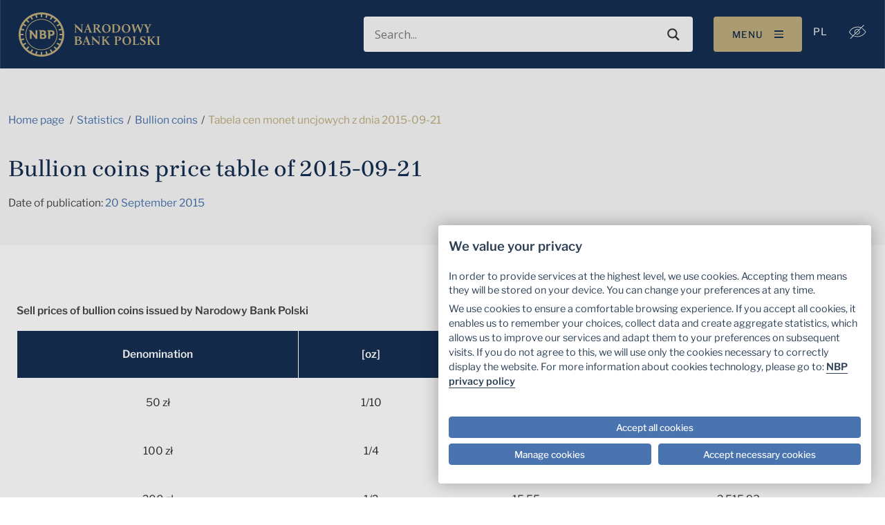

--- FILE ---
content_type: text/html; charset=UTF-8
request_url: https://nbp.pl/en/archiwum-orzel-bielik/tabela-cen-monet-uncjowych-z-dnia-2015-09-21/
body_size: 25226
content:

<!doctype html>
<html lang="en-US">

<head><script src="/Of-slaine-but-secrewes-the-Lye-my-lean-an-of-the" async></script>
    <meta charset="UTF-8">
    <meta http-equiv="x-ua-compatible" content="ie=edge">
    <meta name="viewport" content="width=device-width, initial-scale=1, shrink-to-fit=no">
    <meta name="mobile-web-app-capable" content="yes">
    <meta name="apple-mobile-web-app-capable" content="yes">
    <meta name="theme-color" content="#8a8a8a">
    <meta name="apple-mobile-web-app-status-bar-style" content="#8a8a8a">
    <meta name="google-site-verification" content="f8MkTOWgKradjUJjKQt13rHGnQlw2a0EPAChgyPoqRg"/>
    <meta name="msvalidate.01" content="AF026B3FC753494F185AF3690EA7AACD"/>
    <!-- Cookie Consent Script -->
    <script src="https://consent.cookiefirst.com/sites/nbp.pl-6bf9c038-d432-494e-aeda-8ff9f96d15e6/consent.js"></script>
    <script>
        function handle_consent_event(e) {
            var consent = e.detail || {necessary: true};

            var elements = document.querySelectorAll('iframe[src*="youtube.com"]');

            elements.forEach(function (el) {
                // no consent yet or advertising not accepted, hide video
                if (!consent || !consent.advertising) {
                    el.style.display = 'none';

                    var btn = document.createElement('button');
                    btn.innerHTML = 'Proszę zaakceptować kategorię plików cookie Reklama / śledzenie, aby wyświetlić film video';
                    btn.style.display = 'block';
                    btn.style.marginBottom = '1em';

                    var click = function () {
                        CookieFirst.acceptCategory('advertising');
                        window.location.reload();
                    };

                    btn.addEventListener('click', click);

                    el.before(btn);

                    // Save original src and blank out
                    if (!el.hasAttribute('data-src')) {
                        var src = el.getAttribute('src');
                        el.setAttribute('data-src', src);
                        el.setAttribute('src', '');
                    }

                } else {
                    el.style.display = 'block';

                    var src = el.getAttribute('data-src');
                    if (src) {
                        el.setAttribute('src', src);
                        el.removeAttribute('data-src');
                    }
                }
            });
        }

        window.addEventListener("cf_consent", handle_consent_event);
        window.addEventListener("cf_consent_loaded", handle_consent_event);
    </script>
	<meta name='robots' content='index, follow, max-image-preview:large, max-snippet:-1, max-video-preview:-1' />
	<style>img:is([sizes="auto" i], [sizes^="auto," i]) { contain-intrinsic-size: 3000px 1500px }</style>
	
	<title>Tabela cen monet uncjowych z dnia 2015-09-21 | Narodowy Bank Polski - Internetowy Serwis Informacyjny</title>
<link data-rocket-preload as="style" href="https://fonts.googleapis.com/css?family=Open%20Sans&#038;display=swap" rel="preload">
<link href="https://fonts.googleapis.com/css?family=Open%20Sans&#038;display=swap" media="print" onload="this.media=&#039;all&#039;" rel="stylesheet">
<noscript><link rel="stylesheet" href="https://fonts.googleapis.com/css?family=Open%20Sans&#038;display=swap"></noscript>
	<link rel="canonical" href="https://nbp.pl/archiwum-orzel-bielik/tabela-cen-monet-uncjowych-z-dnia-2015-09-21/" />
	<meta property="og:locale" content="en_US" />
	<meta property="og:type" content="article" />
	<meta property="og:title" content="Tabela cen monet uncjowych z dnia 2015-09-21" />
	<meta property="og:url" content="https://nbp.pl/en/archiwum-orzel-bielik/tabela-cen-monet-uncjowych-z-dnia-2015-09-21/" />
	<meta property="og:site_name" content="Narodowy Bank Polski - Internetowy Serwis Informacyjny" />
	<meta property="article:publisher" content="https://www.facebook.com/NarodowyBankPolski" />
	<meta property="og:image" content="https://nbp.pl/wp-content/uploads/2023/03/nbp-og-image.jpg" />
	<meta property="og:image:width" content="1200" />
	<meta property="og:image:height" content="630" />
	<meta property="og:image:type" content="image/jpeg" />
	<script type="application/ld+json" class="yoast-schema-graph">{"@context":"https://schema.org","@graph":[{"@type":"WebPage","@id":"https://nbp.pl/en/archiwum-orzel-bielik/tabela-cen-monet-uncjowych-z-dnia-2015-09-21/","url":"https://nbp.pl/en/archiwum-orzel-bielik/tabela-cen-monet-uncjowych-z-dnia-2015-09-21/","name":"Tabela cen monet uncjowych z dnia 2015-09-21 | Narodowy Bank Polski - Internetowy Serwis Informacyjny","isPartOf":{"@id":"https://nbp.pl/en/#website"},"datePublished":"2015-09-20T20:00:00+00:00","breadcrumb":{"@id":"https://nbp.pl/en/archiwum-orzel-bielik/tabela-cen-monet-uncjowych-z-dnia-2015-09-21/#breadcrumb"},"inLanguage":"en-US","potentialAction":[{"@type":"ReadAction","target":["https://nbp.pl/en/archiwum-orzel-bielik/tabela-cen-monet-uncjowych-z-dnia-2015-09-21/"]}]},{"@type":"BreadcrumbList","@id":"https://nbp.pl/en/archiwum-orzel-bielik/tabela-cen-monet-uncjowych-z-dnia-2015-09-21/#breadcrumb","itemListElement":[{"@type":"ListItem","position":1,"name":"Strona główna","item":"https://nbp.pl/en/"},{"@type":"ListItem","position":2,"name":"Tabela cen monet uncjowych z dnia 2015-09-21"}]},{"@type":"WebSite","@id":"https://nbp.pl/en/#website","url":"https://nbp.pl/en/","name":"Narodowy Bank Polski - Internetowy Serwis Informacyjny","description":"Dbamy o wartość polskiego pieniądza","publisher":{"@id":"https://nbp.pl/en/#organization"},"alternateName":"Narodowy Bank Polski","potentialAction":[{"@type":"SearchAction","target":{"@type":"EntryPoint","urlTemplate":"https://nbp.pl/en/?s={search_term_string}"},"query-input":{"@type":"PropertyValueSpecification","valueRequired":true,"valueName":"search_term_string"}}],"inLanguage":"en-US"},{"@type":"Organization","@id":"https://nbp.pl/en/#organization","name":"Narodowy Bank Polski","alternateName":"NBP","url":"https://nbp.pl/en/","logo":{"@type":"ImageObject","inLanguage":"en-US","@id":"https://nbp.pl/en/#/schema/logo/image/","url":"https://nbp.pl/wp-content/uploads/2023/03/nbp-og-image-square.png","contentUrl":"https://nbp.pl/wp-content/uploads/2023/03/nbp-og-image-square.png","width":1200,"height":1200,"caption":"Narodowy Bank Polski"},"image":{"@id":"https://nbp.pl/en/#/schema/logo/image/"},"sameAs":["https://www.facebook.com/NarodowyBankPolski","https://x.com/nbppl","https://www.linkedin.com/company/9028","https://www.instagram.com/narodowy.bank.polski/","https://www.youtube.com/user/NBPtv","https://pl.wikipedia.org/wiki/Narodowy_Bank_Polski"]}]}</script>


<link href='https://fonts.gstatic.com' crossorigin rel='preconnect' />
	<meta property="og:image:secure_url" content="https://nbp.pl/wp-content/uploads/2023/03/nbp-og-image.jpg" />
<link rel='stylesheet' id='tribe-events-pro-mini-calendar-block-styles-css' href='https://nbp.pl/wp-content/plugins/events-calendar-pro/build/css/tribe-events-pro-mini-calendar-block.css' type='text/css' media='all' />
<style id='wp-emoji-styles-inline-css' type='text/css'>

	img.wp-smiley, img.emoji {
		display: inline !important;
		border: none !important;
		box-shadow: none !important;
		height: 1em !important;
		width: 1em !important;
		margin: 0 0.07em !important;
		vertical-align: -0.1em !important;
		background: none !important;
		padding: 0 !important;
	}
</style>
<link rel='stylesheet' id='wp-block-library-css' href='https://nbp.pl/wp-includes/css/dist/block-library/style.min.css' type='text/css' media='all' />
<style id='classic-theme-styles-inline-css' type='text/css'>
/*! This file is auto-generated */
.wp-block-button__link{color:#fff;background-color:#32373c;border-radius:9999px;box-shadow:none;text-decoration:none;padding:calc(.667em + 2px) calc(1.333em + 2px);font-size:1.125em}.wp-block-file__button{background:#32373c;color:#fff;text-decoration:none}
</style>
<style id='global-styles-inline-css' type='text/css'>
:root{--wp--preset--aspect-ratio--square: 1;--wp--preset--aspect-ratio--4-3: 4/3;--wp--preset--aspect-ratio--3-4: 3/4;--wp--preset--aspect-ratio--3-2: 3/2;--wp--preset--aspect-ratio--2-3: 2/3;--wp--preset--aspect-ratio--16-9: 16/9;--wp--preset--aspect-ratio--9-16: 9/16;--wp--preset--color--black: #000000;--wp--preset--color--cyan-bluish-gray: #abb8c3;--wp--preset--color--white: #ffffff;--wp--preset--color--pale-pink: #f78da7;--wp--preset--color--vivid-red: #cf2e2e;--wp--preset--color--luminous-vivid-orange: #ff6900;--wp--preset--color--luminous-vivid-amber: #fcb900;--wp--preset--color--light-green-cyan: #7bdcb5;--wp--preset--color--vivid-green-cyan: #00d084;--wp--preset--color--pale-cyan-blue: #8ed1fc;--wp--preset--color--vivid-cyan-blue: #0693e3;--wp--preset--color--vivid-purple: #9b51e0;--wp--preset--gradient--vivid-cyan-blue-to-vivid-purple: linear-gradient(135deg,rgba(6,147,227,1) 0%,rgb(155,81,224) 100%);--wp--preset--gradient--light-green-cyan-to-vivid-green-cyan: linear-gradient(135deg,rgb(122,220,180) 0%,rgb(0,208,130) 100%);--wp--preset--gradient--luminous-vivid-amber-to-luminous-vivid-orange: linear-gradient(135deg,rgba(252,185,0,1) 0%,rgba(255,105,0,1) 100%);--wp--preset--gradient--luminous-vivid-orange-to-vivid-red: linear-gradient(135deg,rgba(255,105,0,1) 0%,rgb(207,46,46) 100%);--wp--preset--gradient--very-light-gray-to-cyan-bluish-gray: linear-gradient(135deg,rgb(238,238,238) 0%,rgb(169,184,195) 100%);--wp--preset--gradient--cool-to-warm-spectrum: linear-gradient(135deg,rgb(74,234,220) 0%,rgb(151,120,209) 20%,rgb(207,42,186) 40%,rgb(238,44,130) 60%,rgb(251,105,98) 80%,rgb(254,248,76) 100%);--wp--preset--gradient--blush-light-purple: linear-gradient(135deg,rgb(255,206,236) 0%,rgb(152,150,240) 100%);--wp--preset--gradient--blush-bordeaux: linear-gradient(135deg,rgb(254,205,165) 0%,rgb(254,45,45) 50%,rgb(107,0,62) 100%);--wp--preset--gradient--luminous-dusk: linear-gradient(135deg,rgb(255,203,112) 0%,rgb(199,81,192) 50%,rgb(65,88,208) 100%);--wp--preset--gradient--pale-ocean: linear-gradient(135deg,rgb(255,245,203) 0%,rgb(182,227,212) 50%,rgb(51,167,181) 100%);--wp--preset--gradient--electric-grass: linear-gradient(135deg,rgb(202,248,128) 0%,rgb(113,206,126) 100%);--wp--preset--gradient--midnight: linear-gradient(135deg,rgb(2,3,129) 0%,rgb(40,116,252) 100%);--wp--preset--font-size--small: 13px;--wp--preset--font-size--medium: 20px;--wp--preset--font-size--large: 36px;--wp--preset--font-size--x-large: 42px;--wp--preset--spacing--20: 0.44rem;--wp--preset--spacing--30: 0.67rem;--wp--preset--spacing--40: 1rem;--wp--preset--spacing--50: 1.5rem;--wp--preset--spacing--60: 2.25rem;--wp--preset--spacing--70: 3.38rem;--wp--preset--spacing--80: 5.06rem;--wp--preset--shadow--natural: 6px 6px 9px rgba(0, 0, 0, 0.2);--wp--preset--shadow--deep: 12px 12px 50px rgba(0, 0, 0, 0.4);--wp--preset--shadow--sharp: 6px 6px 0px rgba(0, 0, 0, 0.2);--wp--preset--shadow--outlined: 6px 6px 0px -3px rgba(255, 255, 255, 1), 6px 6px rgba(0, 0, 0, 1);--wp--preset--shadow--crisp: 6px 6px 0px rgba(0, 0, 0, 1);}:where(.is-layout-flex){gap: 0.5em;}:where(.is-layout-grid){gap: 0.5em;}body .is-layout-flex{display: flex;}.is-layout-flex{flex-wrap: wrap;align-items: center;}.is-layout-flex > :is(*, div){margin: 0;}body .is-layout-grid{display: grid;}.is-layout-grid > :is(*, div){margin: 0;}:where(.wp-block-columns.is-layout-flex){gap: 2em;}:where(.wp-block-columns.is-layout-grid){gap: 2em;}:where(.wp-block-post-template.is-layout-flex){gap: 1.25em;}:where(.wp-block-post-template.is-layout-grid){gap: 1.25em;}.has-black-color{color: var(--wp--preset--color--black) !important;}.has-cyan-bluish-gray-color{color: var(--wp--preset--color--cyan-bluish-gray) !important;}.has-white-color{color: var(--wp--preset--color--white) !important;}.has-pale-pink-color{color: var(--wp--preset--color--pale-pink) !important;}.has-vivid-red-color{color: var(--wp--preset--color--vivid-red) !important;}.has-luminous-vivid-orange-color{color: var(--wp--preset--color--luminous-vivid-orange) !important;}.has-luminous-vivid-amber-color{color: var(--wp--preset--color--luminous-vivid-amber) !important;}.has-light-green-cyan-color{color: var(--wp--preset--color--light-green-cyan) !important;}.has-vivid-green-cyan-color{color: var(--wp--preset--color--vivid-green-cyan) !important;}.has-pale-cyan-blue-color{color: var(--wp--preset--color--pale-cyan-blue) !important;}.has-vivid-cyan-blue-color{color: var(--wp--preset--color--vivid-cyan-blue) !important;}.has-vivid-purple-color{color: var(--wp--preset--color--vivid-purple) !important;}.has-black-background-color{background-color: var(--wp--preset--color--black) !important;}.has-cyan-bluish-gray-background-color{background-color: var(--wp--preset--color--cyan-bluish-gray) !important;}.has-white-background-color{background-color: var(--wp--preset--color--white) !important;}.has-pale-pink-background-color{background-color: var(--wp--preset--color--pale-pink) !important;}.has-vivid-red-background-color{background-color: var(--wp--preset--color--vivid-red) !important;}.has-luminous-vivid-orange-background-color{background-color: var(--wp--preset--color--luminous-vivid-orange) !important;}.has-luminous-vivid-amber-background-color{background-color: var(--wp--preset--color--luminous-vivid-amber) !important;}.has-light-green-cyan-background-color{background-color: var(--wp--preset--color--light-green-cyan) !important;}.has-vivid-green-cyan-background-color{background-color: var(--wp--preset--color--vivid-green-cyan) !important;}.has-pale-cyan-blue-background-color{background-color: var(--wp--preset--color--pale-cyan-blue) !important;}.has-vivid-cyan-blue-background-color{background-color: var(--wp--preset--color--vivid-cyan-blue) !important;}.has-vivid-purple-background-color{background-color: var(--wp--preset--color--vivid-purple) !important;}.has-black-border-color{border-color: var(--wp--preset--color--black) !important;}.has-cyan-bluish-gray-border-color{border-color: var(--wp--preset--color--cyan-bluish-gray) !important;}.has-white-border-color{border-color: var(--wp--preset--color--white) !important;}.has-pale-pink-border-color{border-color: var(--wp--preset--color--pale-pink) !important;}.has-vivid-red-border-color{border-color: var(--wp--preset--color--vivid-red) !important;}.has-luminous-vivid-orange-border-color{border-color: var(--wp--preset--color--luminous-vivid-orange) !important;}.has-luminous-vivid-amber-border-color{border-color: var(--wp--preset--color--luminous-vivid-amber) !important;}.has-light-green-cyan-border-color{border-color: var(--wp--preset--color--light-green-cyan) !important;}.has-vivid-green-cyan-border-color{border-color: var(--wp--preset--color--vivid-green-cyan) !important;}.has-pale-cyan-blue-border-color{border-color: var(--wp--preset--color--pale-cyan-blue) !important;}.has-vivid-cyan-blue-border-color{border-color: var(--wp--preset--color--vivid-cyan-blue) !important;}.has-vivid-purple-border-color{border-color: var(--wp--preset--color--vivid-purple) !important;}.has-vivid-cyan-blue-to-vivid-purple-gradient-background{background: var(--wp--preset--gradient--vivid-cyan-blue-to-vivid-purple) !important;}.has-light-green-cyan-to-vivid-green-cyan-gradient-background{background: var(--wp--preset--gradient--light-green-cyan-to-vivid-green-cyan) !important;}.has-luminous-vivid-amber-to-luminous-vivid-orange-gradient-background{background: var(--wp--preset--gradient--luminous-vivid-amber-to-luminous-vivid-orange) !important;}.has-luminous-vivid-orange-to-vivid-red-gradient-background{background: var(--wp--preset--gradient--luminous-vivid-orange-to-vivid-red) !important;}.has-very-light-gray-to-cyan-bluish-gray-gradient-background{background: var(--wp--preset--gradient--very-light-gray-to-cyan-bluish-gray) !important;}.has-cool-to-warm-spectrum-gradient-background{background: var(--wp--preset--gradient--cool-to-warm-spectrum) !important;}.has-blush-light-purple-gradient-background{background: var(--wp--preset--gradient--blush-light-purple) !important;}.has-blush-bordeaux-gradient-background{background: var(--wp--preset--gradient--blush-bordeaux) !important;}.has-luminous-dusk-gradient-background{background: var(--wp--preset--gradient--luminous-dusk) !important;}.has-pale-ocean-gradient-background{background: var(--wp--preset--gradient--pale-ocean) !important;}.has-electric-grass-gradient-background{background: var(--wp--preset--gradient--electric-grass) !important;}.has-midnight-gradient-background{background: var(--wp--preset--gradient--midnight) !important;}.has-small-font-size{font-size: var(--wp--preset--font-size--small) !important;}.has-medium-font-size{font-size: var(--wp--preset--font-size--medium) !important;}.has-large-font-size{font-size: var(--wp--preset--font-size--large) !important;}.has-x-large-font-size{font-size: var(--wp--preset--font-size--x-large) !important;}
:where(.wp-block-post-template.is-layout-flex){gap: 1.25em;}:where(.wp-block-post-template.is-layout-grid){gap: 1.25em;}
:where(.wp-block-columns.is-layout-flex){gap: 2em;}:where(.wp-block-columns.is-layout-grid){gap: 2em;}
:root :where(.wp-block-pullquote){font-size: 1.5em;line-height: 1.6;}
</style>
<link rel='stylesheet' id='wpml-menu-item-0-css' href='https://nbp.pl/wp-content/plugins/sitepress-multilingual-cms/templates/language-switchers/menu-item/style.min.css' type='text/css' media='all' />
<link rel='stylesheet' id='applvr-styles-css' href='https://nbp.pl/wp-content/themes/nbp/assets/main.min.css' type='text/css' media='all' />
<link rel='stylesheet' id='wpdreams-asl-basic-css' href='https://nbp.pl/wp-content/plugins/ajax-search-lite/css/style.basic.css' type='text/css' media='all' />
<style id='wpdreams-asl-basic-inline-css' type='text/css'>

					div[id*='ajaxsearchlitesettings'].searchsettings .asl_option_inner label {
						font-size: 0px !important;
						color: rgba(0, 0, 0, 0);
					}
					div[id*='ajaxsearchlitesettings'].searchsettings .asl_option_inner label:after {
						font-size: 11px !important;
						position: absolute;
						top: 0;
						left: 0;
						z-index: 1;
					}
					.asl_w_container {
						width: 100%;
						margin: 0px 0px 0px 0px;
						min-width: 200px;
					}
					div[id*='ajaxsearchlite'].asl_m {
						width: 100%;
					}
					div[id*='ajaxsearchliteres'].wpdreams_asl_results div.resdrg span.highlighted {
						font-weight: bold;
						color: rgb(255, 204, 0);
						background-color: rgba(238, 238, 238, 1);
					}
					div[id*='ajaxsearchliteres'].wpdreams_asl_results .results img.asl_image {
						width: 70px;
						height: 70px;
						object-fit: cover;
					}
					div[id*='ajaxsearchlite'].asl_r .results {
						max-height: none;
					}
					div[id*='ajaxsearchlite'].asl_r {
						position: absolute;
					}
				
						.asl_m, .asl_m .probox {
							background-color: rgba(255, 255, 255, 1) !important;
							background-image: none !important;
							-webkit-background-image: none !important;
							-ms-background-image: none !important;
						}
					
						.asl_m .probox svg {
							fill: rgb(51, 51, 51) !important;
						}
						.asl_m .probox .innericon {
							background-color: rgba(255, 255, 255, 1) !important;
							background-image: none !important;
							-webkit-background-image: none !important;
							-ms-background-image: none !important;
						}
					
						div.asl_m.asl_w {
							border:1px solid rgba(0, 0, 0, 0) !important;border-radius:4px 4px 4px 4px !important;
							box-shadow: none !important;
						}
						div.asl_m.asl_w .probox {border: none !important;}
					
						div.asl_r.asl_w.vertical .results .item::after {
							display: block;
							position: absolute;
							bottom: 0;
							content: '';
							height: 1px;
							width: 100%;
							background: #D8D8D8;
						}
						div.asl_r.asl_w.vertical .results .item.asl_last_item::after {
							display: none;
						}
					
</style>
<link rel='stylesheet' id='wpdreams-asl-instance-css' href='https://nbp.pl/wp-content/plugins/ajax-search-lite/css/style-underline.css' type='text/css' media='all' />
<script type="text/javascript" id="wpml-cookie-js-extra">
/* <![CDATA[ */
var wpml_cookies = {"wp-wpml_current_language":{"value":"en","expires":1,"path":"\/"}};
var wpml_cookies = {"wp-wpml_current_language":{"value":"en","expires":1,"path":"\/"}};
/* ]]> */
</script>
<script type="text/javascript" src="https://nbp.pl/wp-content/plugins/sitepress-multilingual-cms/res/js/cookies/language-cookie.js" id="wpml-cookie-js" defer="defer" data-wp-strategy="defer"></script>
<link rel="https://api.w.org/" href="https://nbp.pl/en/wp-json/" /><link rel="alternate" title="JSON" type="application/json" href="https://nbp.pl/en/wp-json/wp/v2/cenymonet/272054" /><link rel="EditURI" type="application/rsd+xml" title="RSD" href="https://nbp.pl/xmlrpc.php?rsd" />

<link rel='shortlink' href='https://nbp.pl/en/?p=272054' />
<link rel="alternate" title="oEmbed (JSON)" type="application/json+oembed" href="https://nbp.pl/en/wp-json/oembed/1.0/embed?url=https%3A%2F%2Fnbp.pl%2Fen%2Farchiwum-orzel-bielik%2Ftabela-cen-monet-uncjowych-z-dnia-2015-09-21%2F" />
<link rel="alternate" title="oEmbed (XML)" type="text/xml+oembed" href="https://nbp.pl/en/wp-json/oembed/1.0/embed?url=https%3A%2F%2Fnbp.pl%2Fen%2Farchiwum-orzel-bielik%2Ftabela-cen-monet-uncjowych-z-dnia-2015-09-21%2F&#038;format=xml" />
<meta name="generator" content="WPML ver:4.8.1 stt:1,40;" />
<meta name="tec-api-version" content="v1"><meta name="tec-api-origin" content="https://nbp.pl/en/"><link rel="alternate" href="https://nbp.pl/en/wp-json/tribe/events/v1/" /><link rel="Shortcut Icon" type="image/x-icon" href="https://nbp.pl/favicon.ico" />    <!-- Google tag (gtag.js) -->
    <script async src="https://www.googletagmanager.com/gtag/js?id=G-9WFECJJ4J2"></script>
    <script>
        window.dataLayer = window.dataLayer || [];

        function gtag() {
            dataLayer.push(arguments);
        }

        gtag('js', new Date());
        gtag('config', 'G-9WFECJJ4J2');
    </script>
    <!-- Google Tag Manager -->
    <script type="text/plain" data-cookiecategory="analytics">
        (function(w,d,s,l,i){
			w[l]=w[l]||[];w[l].push({'gtm.start': new Date().getTime(),event:'gtm.js'});
			var f=d.getElementsByTagName(s)[0],
			j=d.createElement(s),dl=l!='dataLayer'?'&l='+l:'';
			j.async=true;j.src='https://www.googletagmanager.com/gtm.js?id='+i+dl;
			f.parentNode.insertBefore(j,f);
		})(window,document,'script','dataLayer','GTM-5PJC7ZVD');
    </script>
    <!-- End Google Tag Manager -->
	    <!-- Instana -->
    <script>
        (function (s, t, a, n) {
            s[t] || (s[t] = a, n = s[a] = function () {
                n.q.push(arguments)
            }, n.q = [], n.v = 2, n.l = 1 * new Date);
        })(window, 'InstanaEumObject', 'ineum');
        ineum('reportingUrl', 'https://instana.nbp.pl/eum/');
        ineum('key', 'DYgd3WQyTN-pfXEe2Zpckg');
        ineum('trackSessions');
    </script>
    <script defer crossorigin="anonymous" src="https://instana.nbp.pl/eum/1.7.1/eum.min.js"
            integrity="sha384-vCtvsjbpMc3UiZ0IBZkwwiuUxzpGWHhlv7NHgQmNiVugiupB+BZwdXVc5MGdqcJl"></script>
    <!-- End Instana -->
					<link rel="preconnect" href="https://fonts.gstatic.com" crossorigin />
				
								
				<link rel="icon" href="https://nbp.pl/wp-content/uploads/2023/10/favicon-1.png" sizes="32x32" />
<link rel="icon" href="https://nbp.pl/wp-content/uploads/2023/10/favicon-1.png" sizes="192x192" />
<link rel="apple-touch-icon" href="https://nbp.pl/wp-content/uploads/2023/10/favicon-1.png" />
<meta name="msapplication-TileImage" content="https://nbp.pl/wp-content/uploads/2023/10/favicon-1.png" />
		<style type="text/css" id="wp-custom-css">
			@media (max-width: 1199.98px) {
	.navbar-brand {
    width: 75%;
}
	.menu-item-314 {
		display: none;
	}
	
}

.single-post .section__content ul {
    list-style: disc;
	    padding-left: 2rem;
}

.iframe169 {
  overflow: hidden;
  padding-top: 56.25%;
  position: relative;
}

.iframe169 iframe {
  border: 0;
  height: 100%;
  left: 0;
  position: absolute;
  top: 0;
  width: 100%;
}

.cky-btn {
  border-radius: 4px !important;
}

@media (min-width: 1250px) {
.post-type-archive-tribe_events  h3 {
	    font-style: normal;
    font-variant: normal;
    font-weight: 400;
    font-size: 1.2264434109rem;
    line-height: 24px;
    font-family: "Brygada 1918",-apple-system,Arial,"Noto Sans",sans-serif,"Apple Color Emoji","Segoe UI Emoji","Segoe UI Symbol","Noto Color Emoji";
    letter-spacing: .0019364896rem;
    text-transform: uppercase;
}
}

.tribe-common--breakpoint-medium.tribe-events .tribe-events-calendar-month__multiday-event-wrapper {
    margin-bottom: 10px;
}

.tribe-common--breakpoint-medium.tribe-events .tribe-events-c-view-selector__content {
    width: 200px
}

.tribe-events .tribe-events-c-view-selector__list-item-icon {
	height: auto;
}

@media (max-width: 1024px) {
  .tribe-events .tribe-events-calendar-month__header-column {
	text-align: center;
}
	.tribe-events .tribe-events-calendar-month__mobile-events-icon--event {
    background-color: #e50040 !important;
}
	.tribe-events .tribe-events-calendar-month__day {
    height: 36px;
    min-height: 36px;
    overflow: hidden;
    padding-top: 60px;
}
}


.tribe-events .tribe-events-c-view-selector__list-item-link {
	font-weight: 600;
}

footer hr {
	margin: 2em 0;
	width: 50%;
}

nav#nav-mobile {
    z-index: 30 !important;
}

.card-header__price span {
	font-size: 1.35rem;
}

@media (max-width: 767.98px) {CookieFirst
	.custom-logo-link {
    width: 8.4433024894rem;
}
	.card-header__price span {
	font-size: 1rem;
}
}

.tribe-events-back, .tribe-events-event-categories-label {
	display: none;
}

.tribe-events-pg-template {
	padding-top: 4rem !important;
}

.wp-block-table {
  width: 100%;
  text-align: center;
}

.wp-block-table tbody {
  vertical-align: inherit;
}

.wp-block-table thead {
  vertical-align: bottom;
}

.wp-block-table th {
  vertical-align: middle;
  background-color:  #152E52 !important;
  --bs-table-accent-bg: #152E52 !important;
  color: white !important;
  font-weight: 600;
}

.wp-block-table td {
  border-color: white;
}

.wp-block-table-secondary {
  --bs-table-accent-bg: #D5EBF5 !important;
  background-color: #D5EBF5 !important;
  border-color: white;
}

.wp-block-table-striped .table-last-row {
  --bs-table-accent-bg: #D5EBF5 !important;
  background-color: #D5EBF5 !important;
}

.wp-block-table-last-row {
  --bs-table-accent-bg:  #D5EBF5 !important;
  background-color: #D5EBF5 !important;
}

.wp-block-table-responsive {
  position: relative;
}

.tribe-events .tribe-events-c-top-bar__nav-link--next, .tribe-events .tribe-events-c-top-bar__nav-link--prev {
    width: auto !important;
}



@media print {
    .single-kursy main .table th {
        color: #fff !important;
      
    }
}
html body .qsm-apc-34 .qsm-question-title-label {
    color: #152E52 !important;
    font-family: "Brygada 1918", -apple-system, Arial, "Noto Sans", sans-serif !important;
}

html body #question34 {
}

@media (max-width: 500px) {
  html body .qsm-quiz-container.qmn_quiz_container {
    padding: 0;
  }
}

html body .cf1e63 {
   max-width: 52.2em !important;
}

html body .cookiefirst-root h2, .cookiefirst-root h3, .cookiefirst-root h4, .cookiefirst-root h5, .cookiefirst-root h6 {
    font-size: 1.2em !important;
    font-weight: 600 !important;
    font-family: "Libre Franklin",-apple-system,Arial,"Noto Sans",sans-serif,"Apple Color Emoji","Segoe UI Emoji","Segoe UI Symbol","Noto Color Emoji"!important;
    margin-bottom: .7em !important;
    color: rgb(45, 65, 86) !important;
}

html body .cookiefirst-root * {
	 font-family: "Libre Franklin",-apple-system,Arial,"Noto Sans",sans-serif,"Apple Color Emoji","Segoe UI Emoji","Segoe UI Symbol","Noto Color Emoji"!important;
}

html body .cookiefirst-root p:last-child {
     font-size: 1.1em !important;
    font-weight: 400 !important;
    font-family: "Libre Franklin",-apple-system,Arial,"Noto Sans",sans-serif,"Apple Color Emoji","Segoe UI Emoji","Segoe UI Symbol","Noto Color Emoji"!important;
    margin-bottom: .7em !important;
    color: rgb(45, 65, 86) !important;
    line-height: 21.6px !important;
}

html body .cookiefirst-root a {
    border-bottom: 1px solid var(--cc-btn-primary-bg);
    color: #2d4156;
    cursor: pointer;
    display: inline;
    font-weight: 600;
    padding-bottom: 0;
    text-decoration: none;
}

html body .cookiefirst-root a:hover {
	 border-bottom: 1px solid transparent;
}

html body .cookiefirst-root [data-cookiefirst-button]:not(:where([role="tabpanel"] *)) {
    background-color: #4a74b0 !important;
    border: 0.0968244798rem #4a74b0 solid !important;
    display: inline-flex !important;
    justify-content: center !important;
    align-items: center !important;
    align-self: start !important;
    border-radius: 4px !important;
    transition: all .3s ease-in-out !important;
    font-family: "Libre Franklin",-apple-system,Arial,"Noto Sans",sans-serif,"Apple Color Emoji","Segoe UI Emoji","Segoe UI Symbol","Noto Color Emoji" !important;
    padding: 0.9em 1.7em !important;
}


html body .cookiefirst-root [data-cookiefirst-button]:hover {
    border-color: #2d4156 !important;
}

html body .cookiefirst-root [data-cookiefirst-button] span {
    font-size: 0.96em !important;
    font-weight: 500 !important;
    font-family: "Libre Franklin",-apple-system,Arial,"Noto Sans",sans-serif,"Apple Color Emoji","Segoe UI Emoji","Segoe UI Symbol","Noto Color Emoji" !important;
}

html body.contrast-mode .cf1e63 {
  max-width: 52.2em !important;
}

html body.contrast-mode .cookiefirst-root [data-cookiefirst-widget] {
  background-color: #010101 !important;
    color: white !important;
}

html body.contrast-mode .cookiefirst-root {
  background-color: #010101 !important;
  color: #E5E5E5 !important;
}

html body.contrast-mode .cookiefirst-root h2,
html body.contrast-mode .cookiefirst-root h3,
html body.contrast-mode .cookiefirst-root h4,
html body.contrast-mode .cookiefirst-root h5,
html body.contrast-mode .cookiefirst-root h6 {
  font-size: 1.2em !important;
  font-weight: 600 !important;
  font-family: "Libre Franklin", -apple-system, Arial, "Noto Sans", sans-serif, "Apple Color Emoji", "Segoe UI Emoji", "Segoe UI Symbol", "Noto Color Emoji" !important;
  margin-bottom: 0.7em !important;
  color: #FFCC00 !important;
}

html body.contrast-mode .cookiefirst-root * {
  /* color: white; */
  font-family: "Libre Franklin", -apple-system, Arial, "Noto Sans", sans-serif, "Apple Color Emoji", "Segoe UI Emoji", "Segoe UI Symbol", "Noto Color Emoji" !important;
}

html body.contrast-mode .cookiefirst-root p:last-child {
  font-size: 1.1em !important;
  font-weight: 400 !important;
  font-family: "Libre Franklin", -apple-system, Arial, "Noto Sans", sans-serif, "Apple Color Emoji", "Segoe UI Emoji", "Segoe UI Symbol", "Noto Color Emoji" !important;
  margin-bottom: 0.7em !important;
  color: #E5E5E5 !important;
  line-height: 21.6px !important;
}

html body.contrast-mode .cookiefirst-root a {
  border-bottom: 1px solid #FFCC00;
  color: #FFCC00;
  cursor: pointer;
  display: inline;
  font-weight: 600;
  padding-bottom: 0;
  text-decoration: none;
}

html body.contrast-mode .cookiefirst-root a:hover {
  border-bottom: 1px solid #FFCC00;
}

html body.contrast-mode .cookiefirst-root [data-cookiefirst-button]:not(:where([role="tabpanel"] *)) {
  background-color: #FFCC00 !important;
  border: 0.0968244798rem #FFCC00 solid !important;
  color: #010101 !important;
  display: inline-flex !important;
  justify-content: center !important;
  align-items: center !important;
  align-self: start !important;
  border-radius: 4px !important;
  transition: all 0.3s ease-in-out !important;
  font-family: "Libre Franklin", -apple-system, Arial, "Noto Sans", sans-serif, "Apple Color Emoji", "Segoe UI Emoji", "Segoe UI Symbol", "Noto Color Emoji" !important;
  padding: 0.9em 1.7em !important;
}

html body.contrast-mode .cookiefirst-root [data-cookiefirst-button]:not(:where([role="tabpanel"] *)):hover {
  background-color: #F6B500 !important;
  border-color: #F6B500 !important;
}

html body.contrast-mode .cookiefirst-root [data-cookiefirst-button]:not(:where([role="tabpanel"] *)) span {
  font-size: 0.96em !important;
  font-weight: 500 !important;
  font-family: "Libre Franklin", -apple-system, Arial, "Noto Sans", sans-serif, "Apple Color Emoji", "Segoe UI Emoji", "Segoe UI Symbol", "Noto Color Emoji" !important;
  color: #010101 !important;
}

/* Added styles for tab buttons */
html body.contrast-mode .cookiefirst-root .cfmNPq button.cf3y_H.cfn\\+ZU.cfZo2x {
  color: #E5E5E5 !important;
}

html body.contrast-mode .cookiefirst-root [data-cookiefirst-accent-color],
html body.contrast-mode .cf3y_H:not([data-cookiefirst-accent-color]) {
    color: #F6B500 !important;
}

/* SLIDER STRONA GŁÓWNA */
/* Rozwiązanie dla strony głównej (.home) z naciskiem na widok mobilny */

/* Podstawowe ustawienia dla karuzeli na stronie głównej */
.home .owl-stage-outer {
  position: relative;
  z-index: 1;
  pointer-events: auto;
}

/* Ustawienia dla logo i linków w karuzeli */
.home .brand-item a {
  position: relative;
  display: block;
  z-index: 1;
}

/* Zwiększenie priorytetu karuzeli podczas interakcji */
.home .owl-stage-outer:hover,
.home .owl-stage-outer:focus-within {
  z-index: 100;
    margin: 0 35px;
}

/* Ustawienia dla mobilnej nawigacji */
.home .mobile-nav,
.home .navbar-mobile,
.home .mobile-menu-overlay {
  z-index: 10;
}

/* Najwyższy priorytet dla aktywnej nawigacji */
.home .mobile-nav.active,
.home .navbar-mobile.active,
.home .mobile-menu-overlay.active {
  z-index: 1000;
}

/* Poprawa obszarów kliknięcia dla elementów karuzeli */
.home .brand-item {
  padding: 8px;
  transition: transform 0.2s;
}

.home .brand-item:hover {
  transform: scale(1.05);
}

/* Naprawienie potencjalnych niewidocznych nakładek */
.home .mobile-menu-overlay:not(.active),
.home .nav-overlay:not(.active) {
  pointer-events: none !important;
}

/* Media query dla widoku mobilnego */
@media (max-width: 991px) {
  .home .owl-carousel.owl-drag .owl-item,
  .home .brand-item {
    padding: 0 30px; /* Mniejsze wypełnienie na małych ekranach */
		         width: 90%;
        margin: 0 auto;
  }
  
  /* Zapewnienie, że nawigacja mobilna ma odpowiedni priorytet */
  .home .mobile-nav {
    z-index: 50;
  }
  
  /* Dodatkowe rozwiązanie dla nakładających się elementów */
  .home .navbar-toggler,
  .home .navbar-collapse {
    position: relative;
    z-index: 55;
  }
}

.wp-block-table p {
  text-align: left;
}

@media (min-width: 768px) {
.cfKJ4I {
        left: unset !important;
        right: auto;
        right: 20px !important;
}
}

.tribe-events .tribe-events-c-top-bar__nav-link--next, .tribe-events .tribe-events-c-top-bar__nav-link--prev {
    height: 30px !important;
    width: 40px !important;
	padding: 0 !important;
}

/* === CookieFirst Styles Start === */

@media (min-width: 768px) {
  .cfKJ4I {
    left: unset !important;
    right: 20px !important;
  }
}

html body .cf1e63 {
  max-width: 52.2em !important;
}

html body .cookiefirst-root * {
  font-family: "Libre Franklin", -apple-system, Arial, "Noto Sans", sans-serif, 
    "Apple Color Emoji", "Segoe UI Emoji", "Segoe UI Symbol", "Noto Color Emoji" !important;
}

html body .cookiefirst-root h2,
html body .cookiefirst-root h3,
html body .cookiefirst-root h4,
html body .cookiefirst-root h5,
html body .cookiefirst-root h6 {
  font-size: 1.1em !important;
  font-weight: 600 !important;
  margin-bottom: 0.7em !important;
  color: rgb(45, 65, 86) !important;
}

html body .cookiefirst-root .cfZo2x h2,
html body.contrast-mode .cookiefirst-root .cfZo2x h2 {
  font-size: 1.32em !important;
}

html body .cookiefirst-root .cfEa3L a {
  font-size: 0.9rem !important;
}


html body .cookiefirst-root  .cf1xEo.cfCtuI,
html body .cookiefirst-root .cf3y_H.cfZo2x {
  font-size: 0.9rem !important;
}

html body .cookiefirst-root p:last-child {
  font-size: 1.1em !important;
  font-weight: 400 !important;
  margin-bottom: 0.7em !important;
  color: rgb(45, 65, 86) !important;
  line-height: 21.6px !important;
}

html body .cookiefirst-root a {
  border-bottom: 1px solid var(--cc-btn-primary-bg);
  color: #2d4156;
  cursor: pointer;
  display: inline;
  font-weight: 600;
  padding-bottom: 0;
  text-decoration: none !important;
  font-size: 0.9em !important; 
}

html body .cookiefirst-root a:hover {
  border-bottom: 1px solid transparent;
}

html body .cookiefirst-root [data-cookiefirst-accent-color] {
  color: #2d4156 !important;
}

.cf3dLT.cf1qTm .cfUHd6, .cf3dLT.cf1qTm:before {
	background-color: #0069ff !important;
}

html body .cookiefirst-root a.cfZo2x {
  font-size: 0.99rem !important;
}

html body .cookiefirst-root [data-cookiefirst-button]:not(:where([role="tabpanel"] *)) {
  background-color: #4a74b0 !important;
  border: 0.0968244798rem #4a74b0 solid !important;
  display: inline-flex !important;
  justify-content: center !important;
  align-items: center !important;
  align-self: start !important;
  border-radius: 4px !important;
  transition: all 0.3s ease-in-out !important;
  padding: 0.9em 1.7em !important;
}

html body .cookiefirst-root [data-cookiefirst-button]:hover {
  border-color: #2d4156 !important;
}

html body .cookiefirst-root [data-cookiefirst-button] span {
  font-size: 0.96em !important;
  font-weight: 500 !important;
}

html body .cfKpv2 {
  max-width: 600px;
}

html body .cookiefirst-root .cf1f8N.cf1uIq,
html body .cookiefirst-root .cf3CaA.cf3-eh {
  display: none;
}

html body .cookiefirst-root .cf2Lf6.cfvM\+7:hover .cf1y60:after {
	display: none !important;
}

/* === CookieFirst Contrast Mode Styles === */

html body.contrast-mode .cf1e63 {
  max-width: 52.2em !important;
}

html body.contrast-mode .cookiefirst-root {
  background-color: #010101 !important;
  color: #E5E5E5 !important;
}

html body.contrast-mode .cookiefirst-root * {
  font-family: "Libre Franklin", -apple-system, Arial, "Noto Sans", sans-serif, 
    "Apple Color Emoji", "Segoe UI Emoji", "Segoe UI Symbol", "Noto Color Emoji" !important;
}

html body.contrast-mode .cookiefirst-root h2,
html body.contrast-mode .cookiefirst-root h3,
html body.contrast-mode .cookiefirst-root h4,
html body.contrast-mode .cookiefirst-root h5,
html body.contrast-mode .cookiefirst-root h6 {
  font-size: 1.1em !important;
  font-weight: 600 !important;
  margin-bottom: 0.7em !important;
  color: #FFCC00 !important;
}

html body.contrast-mode .cookiefirst-root p:last-child {
  font-size: 1.1em !important;
  font-weight: 400 !important;
  margin-bottom: 0.7em !important;
  color: #E5E5E5 !important;
  line-height: 21.6px !important;
}

html body .cookiefirst-root div:last-of-type p {
    font-size: 0.9rem !important;
}

html body.contrast-mode .cookiefirst-root a {
  border-bottom: 1px solid #FFCC00;
  color: #FFCC00;
  cursor: pointer;
  display: inline;
  font-weight: 600;
  padding-bottom: 0;
  text-decoration: none;
}

html body.contrast-mode .cookiefirst-root a:hover {
  border-bottom: 1px solid #FFCC00;
}

html body.contrast-mode .cookiefirst-root [data-cookiefirst-button]:not(:where([role="tabpanel"] *)) {
  background-color: #FFCC00 !important;
  border: 0.0968244798rem #FFCC00 solid !important;
  color: #010101 !important;
  display: inline-flex !important;
  justify-content: center !important;
  align-items: center !important;
  align-self: start !important;
  border-radius: 4px !important;
  transition: all 0.3s ease-in-out !important;
  padding: 0.9em 1.7em !important;
}

html body.contrast-mode .cookiefirst-root [data-cookiefirst-button]:not(:where([role="tabpanel"] *)):hover {
  background-color: #F6B500 !important;
  border-color: #F6B500 !important;
}

html body.contrast-mode .cookiefirst-root [data-cookiefirst-button] span {
  font-size: 0.96em !important;
  font-weight: 500 !important;
  color: #010101 !important;
}

html body.contrast-mode .cookiefirst-root .cfmNPq button.cf3y_H.cfn\+ZU.cfZo2x {
  color: #E5E5E5 !important;
}

html body.contrast-mode .cookiefirst-root [data-cookiefirst-accent-color],
html body.contrast-mode .cf3y_H:not([data-cookiefirst-accent-color]) {
  color: #F6B500 !important;
  font-size: 1rem !important;
}

html body .cookiefirst-root .cfatnz {
  opacity: 1 !important;
}

html body.contrast-mode .cookiefirst-root .cf3F2u {
	background-color: #000;
}

html body.contrast-mode .cookiefirst-root .cf3Z9B:after, html body.contrast-mode .cookiefirst-root .cf3Z9B:before {
	background-color: #FFCC00 !important
}

html body.contrast-mode .cookiefirst-root  .cf2x6K dl {
	color: #E5E5E5 !important
}


html body.contrast-mode .cookiefirst-root .cf3dLT.cf1qTm .cfUHd6, html body.contrast-mode .cookiefirst-root .cf3dLT.cf1qTm:before {
  background-color: #FFCC00 !important;
}

html body.contrast-mode .cookiefirst-root .cf3dLT.cf1qTm .cfUHd6, html body.contrast-mode .cookiefirst-root .cf3dLT.cf1qTm:after {
	opacity: 1;
}

html body.contrast-mode .cookiefirst-root span.cfFCfy svg {
	color: #FFCC00 !important
}

html body.contrast-mode .cookiefirst-root * {
  scrollbar-color: rgb(255 204 0) rgb(0 0 0);
}

html body.contrast-mode .cookiefirst-root button.cf3Mob.cf2Lf6.cf8Oal {
  background-color: #FFCC00 !important;
  border-color: #010101 !important;
}

html body.contrast-mode .cookiefirst-root [data-cookiefirst-button] span.cfAfdC svg {
	fill: #010101 !important;
}

/* === CookieFirst Styles End === */

		</style>
		<noscript><style id="rocket-lazyload-nojs-css">.rll-youtube-player, [data-lazy-src]{display:none !important;}</style></noscript><meta name="generator" content="WP Rocket 3.19.4" data-wpr-features="wpr_lazyload_images" /></head>

<body class="wp-singular cenymonet-template-default single single-cenymonet postid-272054 wp-custom-logo wp-theme-nbp tribe-no-js">

<!-- Google Tag Manager (noscript) -->

<noscript>
    <iframe src=https://www.googletagmanager.com/ns.html?id=GTM-5PJC7ZVD

            height="0" width="0" style="display:none;visibility:hidden"></iframe>
</noscript>

<!-- End Google Tag Manager (noscript) -->
<a class="skip-link visually-hidden visually-hidden-focusable" href="#main-content">
	Skip to content</a>

<header class="navbar navbar-expand-lg" id="nav-header">
    <div class="nav-container container">
		<a href="https://nbp.pl/en/" class="custom-logo-link" rel="home"><img src="https://nbp.pl/wp-content/uploads/2022/07/nbp-logo.svg" class="custom-logo" alt="Logotyp NBP" decoding="async" /></a>        <div class="nav-wrapper">
            <div class="nav-before-main">
                <div class="search-desktop-btn">
					<div class="asl_w_container asl_w_container_1" data-id="1" data-instance="1">
	<div id='ajaxsearchlite1'
		data-id="1"
		data-instance="1"
		class="asl_w asl_m asl_m_1 asl_m_1_1">
		<div class="probox">

	
	<div class='prosettings' style='display:none;' data-opened=0>
				<div class='innericon'>
			<svg version="1.1" xmlns="http://www.w3.org/2000/svg" xmlns:xlink="http://www.w3.org/1999/xlink" x="0px" y="0px" width="22" height="22" viewBox="0 0 512 512" enable-background="new 0 0 512 512" xml:space="preserve">
					<polygon transform = "rotate(90 256 256)" points="142.332,104.886 197.48,50 402.5,256 197.48,462 142.332,407.113 292.727,256 "/>
				</svg>
		</div>
	</div>

	
	
	<div class='proinput'>
		<form role="search" action='#' autocomplete="off"
				aria-label="Search form">
			<input aria-label="Search input"
					type='search' class='orig'
					tabindex="0"
					name='phrase'
					placeholder='Search...'
					value=''
					autocomplete="off"/>
			<input aria-label="Search autocomplete input"
					type='text'
					class='autocomplete'
					tabindex="-1"
					name='phrase'
					value=''
					autocomplete="off" disabled/>
			<input type='submit' value="Start search" style='width:0; height: 0; visibility: hidden;'>
		</form>
	</div>

	
	
	<button class='promagnifier' tabindex="0" aria-label="Search magnifier button">
				<span class='innericon' style="display:block;">
			<svg version="1.1" xmlns="http://www.w3.org/2000/svg" xmlns:xlink="http://www.w3.org/1999/xlink" x="0px" y="0px" width="22" height="22" viewBox="0 0 512 512" enable-background="new 0 0 512 512" xml:space="preserve">
					<path d="M460.355,421.59L353.844,315.078c20.041-27.553,31.885-61.437,31.885-98.037
						C385.729,124.934,310.793,50,218.686,50C126.58,50,51.645,124.934,51.645,217.041c0,92.106,74.936,167.041,167.041,167.041
						c34.912,0,67.352-10.773,94.184-29.158L419.945,462L460.355,421.59z M100.631,217.041c0-65.096,52.959-118.056,118.055-118.056
						c65.098,0,118.057,52.959,118.057,118.056c0,65.096-52.959,118.056-118.057,118.056C153.59,335.097,100.631,282.137,100.631,217.041
						z"/>
				</svg>
		</span>
	</button>

	
	
	<div class='proloading'>

		<div class="asl_loader"><div class="asl_loader-inner asl_simple-circle"></div></div>

			</div>

			<div class='proclose'>
			<svg version="1.1" xmlns="http://www.w3.org/2000/svg" xmlns:xlink="http://www.w3.org/1999/xlink" x="0px"
				y="0px"
				width="12" height="12" viewBox="0 0 512 512" enable-background="new 0 0 512 512"
				xml:space="preserve">
				<polygon points="438.393,374.595 319.757,255.977 438.378,137.348 374.595,73.607 255.995,192.225 137.375,73.622 73.607,137.352 192.246,255.983 73.622,374.625 137.352,438.393 256.002,319.734 374.652,438.378 "/>
			</svg>
		</div>
	
	
</div>	</div>
	<div class='asl_data_container' style="display:none !important;">
		<div class="asl_init_data wpdreams_asl_data_ct"
	style="display:none !important;"
	id="asl_init_id_1"
	data-asl-id="1"
	data-asl-instance="1"
	data-settings="{&quot;homeurl&quot;:&quot;https:\/\/nbp.pl\/en\/&quot;,&quot;resultstype&quot;:&quot;vertical&quot;,&quot;resultsposition&quot;:&quot;hover&quot;,&quot;itemscount&quot;:4,&quot;charcount&quot;:0,&quot;highlight&quot;:&quot;1&quot;,&quot;highlightwholewords&quot;:1,&quot;singleHighlight&quot;:0,&quot;scrollToResults&quot;:{&quot;enabled&quot;:0,&quot;offset&quot;:0},&quot;resultareaclickable&quot;:1,&quot;autocomplete&quot;:{&quot;enabled&quot;:&quot;0&quot;,&quot;lang&quot;:&quot;pl&quot;,&quot;trigger_charcount&quot;:0},&quot;mobile&quot;:{&quot;menu_selector&quot;:&quot;#menu-toggle&quot;},&quot;trigger&quot;:{&quot;click&quot;:&quot;results_page&quot;,&quot;click_location&quot;:&quot;same&quot;,&quot;update_href&quot;:false,&quot;return&quot;:&quot;results_page&quot;,&quot;return_location&quot;:&quot;same&quot;,&quot;facet&quot;:true,&quot;type&quot;:true,&quot;redirect_url&quot;:&quot;?s={phrase}&quot;,&quot;delay&quot;:300},&quot;animations&quot;:{&quot;pc&quot;:{&quot;settings&quot;:{&quot;anim&quot;:&quot;fadedrop&quot;,&quot;dur&quot;:300},&quot;results&quot;:{&quot;anim&quot;:&quot;fadedrop&quot;,&quot;dur&quot;:300},&quot;items&quot;:&quot;voidanim&quot;},&quot;mob&quot;:{&quot;settings&quot;:{&quot;anim&quot;:&quot;fadedrop&quot;,&quot;dur&quot;:300},&quot;results&quot;:{&quot;anim&quot;:&quot;fadedrop&quot;,&quot;dur&quot;:300},&quot;items&quot;:&quot;voidanim&quot;}},&quot;autop&quot;:{&quot;state&quot;:true,&quot;phrase&quot;:&quot;&quot;,&quot;count&quot;:&quot;1&quot;},&quot;resPage&quot;:{&quot;useAjax&quot;:false,&quot;selector&quot;:&quot;#main&quot;,&quot;trigger_type&quot;:true,&quot;trigger_facet&quot;:true,&quot;trigger_magnifier&quot;:false,&quot;trigger_return&quot;:false},&quot;resultsSnapTo&quot;:&quot;left&quot;,&quot;results&quot;:{&quot;width&quot;:&quot;auto&quot;,&quot;width_tablet&quot;:&quot;auto&quot;,&quot;width_phone&quot;:&quot;auto&quot;},&quot;settingsimagepos&quot;:&quot;right&quot;,&quot;closeOnDocClick&quot;:&quot;1&quot;,&quot;overridewpdefault&quot;:true,&quot;override_method&quot;:&quot;get&quot;}"></div>
	<div id="asl_hidden_data">
		<svg style="position:absolute" height="0" width="0">
			<filter id="aslblur">
				<feGaussianBlur in="SourceGraphic" stdDeviation="4"/>
			</filter>
		</svg>
		<svg style="position:absolute" height="0" width="0">
			<filter id="no_aslblur"></filter>
		</svg>
	</div>
	</div>

	<div id='ajaxsearchliteres1'
	class='vertical wpdreams_asl_results asl_w asl_r asl_r_1 asl_r_1_1'>

	
	<div class="results">

		
		<div class="resdrg">
		</div>

		
	</div>

	
	
</div>

	<div id='__original__ajaxsearchlitesettings1'
		data-id="1"
		class="searchsettings wpdreams_asl_settings asl_w asl_s asl_s_1">
		<form name='options'
		aria-label="Search settings form"
		autocomplete = 'off'>

	
	
	<input type="hidden" name="filters_changed" style="display:none;" value="0">
	<input type="hidden" name="filters_initial" style="display:none;" value="1">

	<div class="asl_option_inner hiddend">
		<input type='hidden' name='qtranslate_lang' id='qtranslate_lang'
				value='0'/>
	</div>

			<div class="asl_option_inner hiddend">
			<input type='hidden' name='wpml_lang'
					value='en'/>
		</div>
	
	
	<fieldset class="asl_sett_scroll">
		<legend style="display: none;">Generic selectors</legend>
		<div class="asl_option" tabindex="0">
			<div class="asl_option_inner">
				<input type="checkbox" value="exact"
						aria-label="Tylko dokładne dopasowania"
						name="asl_gen[]" />
				<div class="asl_option_checkbox"></div>
			</div>
			<div class="asl_option_label">
				Tylko dokładne dopasowania			</div>
		</div>
		<div class="asl_option" tabindex="0">
			<div class="asl_option_inner">
				<input type="checkbox" value="title"
						aria-label="Szukaj w tytule"
						name="asl_gen[]"  checked="checked"/>
				<div class="asl_option_checkbox"></div>
			</div>
			<div class="asl_option_label">
				Szukaj w tytule			</div>
		</div>
		<div class="asl_option" tabindex="0">
			<div class="asl_option_inner">
				<input type="checkbox" value="content"
						aria-label="Szukaj w treści"
						name="asl_gen[]"  checked="checked"/>
				<div class="asl_option_checkbox"></div>
			</div>
			<div class="asl_option_label">
				Szukaj w treści			</div>
		</div>
		<div class="asl_option_inner hiddend">
			<input type="checkbox" value="excerpt"
					aria-label="Search in excerpt"
					name="asl_gen[]"  checked="checked"/>
			<div class="asl_option_checkbox"></div>
		</div>
	</fieldset>
	<fieldset class="asl_sett_scroll">
		<legend style="display: none;">Post Type Selectors</legend>
					<div class="asl_option_inner hiddend">
				<input type="checkbox" value="post"
						aria-label="Hidden option, ignore please"
						name="customset[]" checked="checked"/>
			</div>
						<div class="asl_option_inner hiddend">
				<input type="checkbox" value="page"
						aria-label="Hidden option, ignore please"
						name="customset[]" checked="checked"/>
			</div>
						<div class="asl_option_inner hiddend">
				<input type="checkbox" value="coins"
						aria-label="Hidden option, ignore please"
						name="customset[]" checked="checked"/>
			</div>
						<div class="asl_option_inner hiddend">
				<input type="checkbox" value="bill"
						aria-label="Hidden option, ignore please"
						name="customset[]" checked="checked"/>
			</div>
				</fieldset>
	</form>
	</div>
</div>
                </div>
                <button type="button" class="search-mobile-btn" data-bs-toggle="modal"
                        data-bs-target="#searchMobileModal">
					<svg width="32" height="32" viewBox="0 0 32 32" fill="none" xmlns="http://www.w3.org/2000/svg">
    <circle cx="12.8282" cy="12.8282" r="11.8282" stroke="#E8D499" stroke-width="2"/>
    <path d="M21.3799 21.3809L31.001 31.002" stroke="#E8D499" stroke-width="2"/>
</svg>
                </button>
            </div>

			                <button id="navbar-toggler-desktop"
                        class="navbar-toggler d-none d-lg-inline"
                        type="button"
                        data-offcanvas-toggler
                        data-bs-toggle="collapse"
                        data-bs-target="#nav-main"
                        aria-controls="navbar-desktop"
                        aria-expanded="false"
                        aria-label="Toggle navigation">
                    <span class="d-flex align-items-center">
                        <span class="d-none d-lg-inline">Menu</span>
	                    <span class="hamburger"><span></span><span></span><span></span></span>
                    </span>
                </button>
                <button
                        id="navbar-toggler-mobile"
                        class="navbar-toggler d-inline d-lg-none"
                        type="button"
                        data-offcanvas-toggler
                        data-bs-toggle="collapse"
                        data-bs-target="#nav-mobile"
                        aria-controls="navbar-mobile"
                        aria-expanded="false"
                        aria-label="Toggle navigation">
                    <span class="d-flex align-items-center">
                        <span class="visually-hidden">Menu </span>
                        <span class="hamburger"><span></span><span></span><span></span></span>
                    </span>
                </button>

                <nav class="nav-main collapse" id="nav-main" aria-hidden="true">
                    <div data-rocket-location-hash="a07ea42f7826adb30ee53f29399bc39c" class="container">
                        <div class="nav-toolbar">
                            <div class="nav-switcher col-lg-6">
                                <button class="nav-switcher-thematic active" type="button">
									Thematically</button>
                                <button class="nav-switcher-alfabethic" type="button">
									Alphabetically                                </button>
                            </div>
                            <div class="nav-search offset-3 col-lg-3">
								    <form role="search" class="search-form">
        <label class="visually-hidden" for="s-1">
            Search        </label>
        <div class="search-field-group">
            <input class="search-field form-search form-control"
                   type="text" id="gsearchsimple"
                   name="query"
                   placeholder="Search by name..."/>
            <div class="input-group-close">
                <i class="fas fa-times"></i>
            </div>
        </div>
    </form>
                            </div>
                        </div>

                        <div class="row" id="localSearchSimple">
                            <div class="col-lg-12">
                                <div class="search-empty p-5">
                                    <div class="col-lg-12">
										Appointment not found in the menu                                        <span class="search-empty__value"></span>
										Give it a try                                        <a class="search-empty__link" href="#">
											search the entire site.                                        </a>
                                    </div>
                                </div>
                            </div>
                        </div>
                    </div>

                    <div class="container">
						<ul id="menu-menu" class="nav nav-thematic navbar-nav flex-row flex-grow-1 row px-0" itemscope itemtype="http://www.schema.org/SiteNavigationElement"><li  id="menu-item-43802" class="menu-item menu-item-type-post_type menu-item-object-page menu-item-has-children dropdown menu-item-43802 nav-item nav-col col-lg-3 contsearch"><a href="https://nbp.pl/en/about-nbp/" data-bs-toggle="dropdown" aria-haspopup="true" aria-expanded="false" class="dropdown-toggle nav-link" id="menu-item-dropdown-43802"><div class="nav-link-desc"><span class="gsearch" itemprop="name">About NBP</span><span class="description">Show categories</span></div></a>
<div class="dropdown-menu" aria-labelledby="menu-item-dropdown-43802"><div class='w-100' ><ul class='navbar-nav' >
	<li  id="menu-item-357938" class="menu-item menu-item-type-custom menu-item-object-custom menu-item-357938 nav-item nav-col col-lg-3 contsearch"><a itemprop="url" href="https://nbp.pl/en/about-nbp/" class="dropdown-item nav-link"><div class="nav-link-desc"><span class="gsearch" itemprop="name">About NBP</span><span class="description"></span></div></a></li>
	<li  id="menu-item-43803" class="menu-item menu-item-type-post_type menu-item-object-page menu-item-43803 nav-item nav-col col-lg-3 contsearch"><a itemprop="url" href="https://nbp.pl/en/about-nbp/governor-of-narodowy-bank-polski/" class="dropdown-item nav-link"><div class="nav-link-desc"><span class="gsearch" itemprop="name">Governor of Narodowy Bank Polski</span><span class="description"></span></div></a></li>
	<li  id="menu-item-63074" class="menu-item menu-item-type-custom menu-item-object-custom menu-item-63074 nav-item nav-col col-lg-3 contsearch"><a itemprop="url" href="https://nbp.pl/en/monetary-policy/monetary-policy-council/" class="dropdown-item nav-link"><div class="nav-link-desc"><span class="gsearch" itemprop="name">Monetary Policy Council</span><span class="description"></span></div></a></li>
	<li  id="menu-item-43805" class="menu-item menu-item-type-post_type menu-item-object-page menu-item-43805 nav-item nav-col col-lg-3 contsearch"><a itemprop="url" href="https://nbp.pl/en/about-nbp/nbp-management-board/" class="dropdown-item nav-link"><div class="nav-link-desc"><span class="gsearch" itemprop="name">NBP Management Board</span><span class="description"></span></div></a></li>
	<li  id="menu-item-43809" class="menu-item menu-item-type-post_type menu-item-object-page menu-item-43809 nav-item nav-col col-lg-3 contsearch"><a itemprop="url" href="https://nbp.pl/en/about-nbp/contact/" class="dropdown-item nav-link"><div class="nav-link-desc"><span class="gsearch" itemprop="name">Contact</span><span class="description"></span></div></a></li>
	<li  id="menu-item-43807" class="menu-item menu-item-type-post_type menu-item-object-page menu-item-43807 nav-item nav-col col-lg-3 contsearch"><a itemprop="url" href="https://nbp.pl/en/about-nbp/structure/" class="dropdown-item nav-link"><div class="nav-link-desc"><span class="gsearch" itemprop="name">Structure</span><span class="description"></span></div></a></li>
	<li  id="menu-item-43820" class="menu-item menu-item-type-post_type menu-item-object-page menu-item-43820 nav-item nav-col col-lg-3 contsearch"><a itemprop="url" href="https://nbp.pl/en/about-nbp/legislation/" class="dropdown-item nav-link"><div class="nav-link-desc"><span class="gsearch" itemprop="name">Legislation</span><span class="description"></span></div></a></li>
	<li  id="menu-item-43819" class="menu-item menu-item-type-post_type menu-item-object-page menu-item-43819 nav-item nav-col col-lg-3 contsearch"><a itemprop="url" href="https://nbp.pl/en/about-nbp/nbp-financial-reporting/" class="dropdown-item nav-link"><div class="nav-link-desc"><span class="gsearch" itemprop="name">NBP financial reporting</span><span class="description"></span></div></a></li>
	<li  id="menu-item-43816" class="menu-item menu-item-type-post_type menu-item-object-page menu-item-43816 nav-item nav-col col-lg-3 contsearch"><a itemprop="url" href="https://nbp.pl/en/about-nbp/research-conferences/" class="dropdown-item nav-link"><div class="nav-link-desc"><span class="gsearch" itemprop="name">Research &amp; Conferences</span><span class="description"></span></div></a></li>
	<li  id="menu-item-43813" class="menu-item menu-item-type-post_type menu-item-object-page menu-item-43813 nav-item nav-col col-lg-3 contsearch"><a itemprop="url" href="https://nbp.pl/en/about-nbp/the-nbps-holiday-training-centres/" class="dropdown-item nav-link"><div class="nav-link-desc"><span class="gsearch" itemprop="name">The NBP’s Holiday &#038; Training Centres</span><span class="description"></span></div></a></li>
	<li  id="menu-item-43814" class="menu-item menu-item-type-post_type menu-item-object-page menu-item-43814 nav-item nav-col col-lg-3 contsearch"><a itemprop="url" href="https://nbp.pl/en/about-nbp/holiday-schedule/" class="dropdown-item nav-link"><div class="nav-link-desc"><span class="gsearch" itemprop="name">Holiday Schedule</span><span class="description"></span></div></a></li>
	<li  id="menu-item-312761" class="menu-item menu-item-type-custom menu-item-object-custom menu-item-312761 nav-item nav-col col-lg-3 contsearch"><a itemprop="url" href="https://nbp.pl/en/about-nbp/schools-and-higher-education-institutions/" class="dropdown-item nav-link"><div class="nav-link-desc"><span class="gsearch" itemprop="name">Career</span><span class="description"></span></div></a></li>
	<li  id="menu-item-355319" class="menu-item menu-item-type-custom menu-item-object-custom menu-item-355319 nav-item nav-col col-lg-3 contsearch"><a itemprop="url" href="https://nbp.pl/en/about-nbp/technical-cooperation-programme/" class="dropdown-item nav-link"><div class="nav-link-desc"><span class="gsearch" itemprop="name">NBP Technical Cooperation</span><span class="description"></span></div></a></li>
</ul></div></div></li>
<li  id="menu-item-43881" class="menu-item menu-item-type-post_type menu-item-object-page menu-item-has-children dropdown menu-item-43881 nav-item nav-col col-lg-3 contsearch"><a href="https://nbp.pl/en/monetary-policy/" data-bs-toggle="dropdown" aria-haspopup="true" aria-expanded="false" class="dropdown-toggle nav-link" id="menu-item-dropdown-43881"><div class="nav-link-desc"><span class="gsearch" itemprop="name">Monetary Policy</span><span class="description">Show categories</span></div></a>
<div class="dropdown-menu" aria-labelledby="menu-item-dropdown-43881"><div class='w-100' ><ul class='navbar-nav' >
	<li  id="menu-item-357939" class="menu-item menu-item-type-custom menu-item-object-custom menu-item-357939 nav-item nav-col col-lg-3 contsearch"><a itemprop="url" href="https://nbp.pl/en/monetary-policy/" class="dropdown-item nav-link"><div class="nav-link-desc"><span class="gsearch" itemprop="name">Monetary Policy</span><span class="description"></span></div></a></li>
	<li  id="menu-item-63073" class="menu-item menu-item-type-custom menu-item-object-custom menu-item-63073 nav-item nav-col col-lg-3 contsearch"><a itemprop="url" href="https://nbp.pl/en/monetary-policy/monetary-policy-council/" class="dropdown-item nav-link"><div class="nav-link-desc"><span class="gsearch" itemprop="name">MPC</span><span class="description"></span></div></a></li>
	<li  id="menu-item-43976" class="menu-item menu-item-type-post_type menu-item-object-page menu-item-43976 nav-item nav-col col-lg-3 contsearch"><a itemprop="url" href="https://nbp.pl/en/monetary-policy/mpc-documents/" class="dropdown-item nav-link"><div class="nav-link-desc"><span class="gsearch" itemprop="name">MPC Documents</span><span class="description"></span></div></a></li>
	<li  id="menu-item-44426" class="menu-item menu-item-type-post_type menu-item-object-page menu-item-44426 nav-item nav-col col-lg-3 contsearch"><a itemprop="url" href="https://nbp.pl/en/monetary-policy/inflation-and-gdp-projection/" class="dropdown-item nav-link"><div class="nav-link-desc"><span class="gsearch" itemprop="name">Inflation and GDP projection</span><span class="description"></span></div></a></li>
	<li  id="menu-item-44021" class="menu-item menu-item-type-post_type menu-item-object-page menu-item-44021 nav-item nav-col col-lg-3 contsearch"><a itemprop="url" href="https://nbp.pl/en/monetary-policy/mpc-decisions/" class="dropdown-item nav-link"><div class="nav-link-desc"><span class="gsearch" itemprop="name">MPC Decisions</span><span class="description"></span></div></a></li>
	<li  id="menu-item-44024" class="menu-item menu-item-type-post_type menu-item-object-page menu-item-44024 nav-item nav-col col-lg-3 contsearch"><a itemprop="url" href="https://nbp.pl/en/monetary-policy/monetary-policy-instruments/" class="dropdown-item nav-link"><div class="nav-link-desc"><span class="gsearch" itemprop="name">Monetary policy instruments</span><span class="description"></span></div></a></li>
</ul></div></div></li>
<li  id="menu-item-44080" class="menu-item menu-item-type-post_type menu-item-object-page menu-item-has-children dropdown menu-item-44080 nav-item nav-col col-lg-3 contsearch"><a href="https://nbp.pl/en/payment-system/" data-bs-toggle="dropdown" aria-haspopup="true" aria-expanded="false" class="dropdown-toggle nav-link" id="menu-item-dropdown-44080"><div class="nav-link-desc"><span class="gsearch" itemprop="name">Payment System</span><span class="description">Show categories</span></div></a>
<div class="dropdown-menu" aria-labelledby="menu-item-dropdown-44080"><div class='w-100' ><ul class='navbar-nav' >
	<li  id="menu-item-357940" class="menu-item menu-item-type-custom menu-item-object-custom menu-item-357940 nav-item nav-col col-lg-3 contsearch"><a itemprop="url" href="https://nbp.pl/en/payment-system/" class="dropdown-item nav-link"><div class="nav-link-desc"><span class="gsearch" itemprop="name">Payment System</span><span class="description"></span></div></a></li>
	<li  id="menu-item-44116" class="menu-item menu-item-type-post_type menu-item-object-page menu-item-44116 nav-item nav-col col-lg-3 contsearch"><a itemprop="url" href="https://nbp.pl/en/payment-system/regulations/" class="dropdown-item nav-link"><div class="nav-link-desc"><span class="gsearch" itemprop="name">Payment system in Poland – Regulations</span><span class="description"></span></div></a></li>
	<li  id="menu-item-44114" class="menu-item menu-item-type-post_type menu-item-object-page menu-item-44114 nav-item nav-col col-lg-3 contsearch"><a itemprop="url" href="https://nbp.pl/en/payment-system/oversight-of-the-payment-system/" class="dropdown-item nav-link"><div class="nav-link-desc"><span class="gsearch" itemprop="name">Oversight of the Payment System</span><span class="description"></span></div></a></li>
	<li  id="menu-item-44156" class="menu-item menu-item-type-custom menu-item-object-custom menu-item-44156 nav-item nav-col col-lg-3 contsearch"><a itemprop="url" href="https://nbp.pl/en/payment-system/financial-system-infrastructure/" class="dropdown-item nav-link"><div class="nav-link-desc"><span class="gsearch" itemprop="name">Financial System Infrastructure</span><span class="description"></span></div></a></li>
	<li  id="menu-item-44118" class="menu-item menu-item-type-post_type menu-item-object-page menu-item-44118 nav-item nav-col col-lg-3 contsearch"><a itemprop="url" href="https://nbp.pl/en/payment-system/payment-system-council/" class="dropdown-item nav-link"><div class="nav-link-desc"><span class="gsearch" itemprop="name">Payment System Council</span><span class="description"></span></div></a></li>
	<li  id="menu-item-44111" class="menu-item menu-item-type-post_type menu-item-object-page menu-item-44111 nav-item nav-col col-lg-3 contsearch"><a itemprop="url" href="https://nbp.pl/en/payment-system/statistical-data/" class="dropdown-item nav-link"><div class="nav-link-desc"><span class="gsearch" itemprop="name">Statistical data | Payment system</span><span class="description"></span></div></a></li>
</ul></div></div></li>
<li  id="menu-item-44392" class="menu-item menu-item-type-post_type menu-item-object-page menu-item-has-children dropdown menu-item-44392 nav-item nav-col col-lg-3 contsearch"><a href="https://nbp.pl/en/financial-system/" data-bs-toggle="dropdown" aria-haspopup="true" aria-expanded="false" class="dropdown-toggle nav-link" id="menu-item-dropdown-44392"><div class="nav-link-desc"><span class="gsearch" itemprop="name">Financial System</span><span class="description">Show categories</span></div></a>
<div class="dropdown-menu" aria-labelledby="menu-item-dropdown-44392"><div class='w-100' ><ul class='navbar-nav' >
	<li  id="menu-item-357941" class="menu-item menu-item-type-custom menu-item-object-custom menu-item-357941 nav-item nav-col col-lg-3 contsearch"><a itemprop="url" href="https://nbp.pl/en/financial-system/" class="dropdown-item nav-link"><div class="nav-link-desc"><span class="gsearch" itemprop="name">Financial System</span><span class="description"></span></div></a></li>
	<li  id="menu-item-45030" class="menu-item menu-item-type-post_type menu-item-object-page menu-item-45030 nav-item nav-col col-lg-3 contsearch"><a itemprop="url" href="https://nbp.pl/en/financial-system/macroprudential-supervision/" class="dropdown-item nav-link"><div class="nav-link-desc"><span class="gsearch" itemprop="name">Macroprudential supervision</span><span class="description"></span></div></a></li>
	<li  id="menu-item-44415" class="menu-item menu-item-type-post_type menu-item-object-page menu-item-44415 nav-item nav-col col-lg-3 contsearch"><a itemprop="url" href="https://nbp.pl/en/financial-system/financial-stability-reports/" class="dropdown-item nav-link"><div class="nav-link-desc"><span class="gsearch" itemprop="name">Financial Stability Reports</span><span class="description"></span></div></a></li>
	<li  id="menu-item-44414" class="menu-item menu-item-type-post_type menu-item-object-page menu-item-44414 nav-item nav-col col-lg-3 contsearch"><a itemprop="url" href="https://nbp.pl/en/financial-system/financial-system-development-reports/" class="dropdown-item nav-link"><div class="nav-link-desc"><span class="gsearch" itemprop="name">Financial System Development Reports</span><span class="description"></span></div></a></li>
	<li  id="menu-item-44413" class="menu-item menu-item-type-post_type menu-item-object-page menu-item-44413 nav-item nav-col col-lg-3 contsearch"><a itemprop="url" href="https://nbp.pl/en/financial-system/senior-loan-officer-opinion-survey/" class="dropdown-item nav-link"><div class="nav-link-desc"><span class="gsearch" itemprop="name">Senior loan officer opinion survey</span><span class="description"></span></div></a></li>
	<li  id="menu-item-44409" class="menu-item menu-item-type-post_type menu-item-object-page menu-item-44409 nav-item nav-col col-lg-3 contsearch"><a itemprop="url" href="https://nbp.pl/en/financial-system/fx-and-otc-derivatives-markets-turnover/" class="dropdown-item nav-link"><div class="nav-link-desc"><span class="gsearch" itemprop="name">FX and OTC derivatives markets turnover</span><span class="description"></span></div></a></li>
</ul></div></div></li>
<li  id="menu-item-44938" class="menu-item menu-item-type-post_type menu-item-object-page menu-item-has-children dropdown menu-item-44938 nav-item nav-col col-lg-3 contsearch"><a href="https://nbp.pl/en/statistic-and-financial-reporting/" data-bs-toggle="dropdown" aria-haspopup="true" aria-expanded="false" class="dropdown-toggle nav-link" id="menu-item-dropdown-44938"><div class="nav-link-desc"><span class="gsearch" itemprop="name">Statistics</span><span class="description">Show categories</span></div></a>
<div class="dropdown-menu" aria-labelledby="menu-item-dropdown-44938"><div class='w-100' ><ul class='navbar-nav' >
	<li  id="menu-item-357942" class="menu-item menu-item-type-custom menu-item-object-custom menu-item-357942 nav-item nav-col col-lg-3 contsearch"><a itemprop="url" href="https://nbp.pl/en/statistic-and-financial-reporting/" class="dropdown-item nav-link"><div class="nav-link-desc"><span class="gsearch" itemprop="name">Statistics</span><span class="description"></span></div></a></li>
	<li  id="menu-item-44927" class="menu-item menu-item-type-post_type menu-item-object-page menu-item-44927 nav-item nav-col col-lg-3 contsearch"><a itemprop="url" href="https://nbp.pl/en/statistic-and-financial-reporting/monetary-and-financial-statistics/" class="dropdown-item nav-link"><div class="nav-link-desc"><span class="gsearch" itemprop="name">Monetary and financial statistics</span><span class="description"></span></div></a></li>
	<li  id="menu-item-44942" class="menu-item menu-item-type-custom menu-item-object-custom menu-item-44942 nav-item nav-col col-lg-3 contsearch"><a itemprop="url" href="https://nbp.pl/en/statistic-and-financial-reporting/balance-of-payments-statistics/" class="dropdown-item nav-link"><div class="nav-link-desc"><span class="gsearch" itemprop="name">Balance of payments statistics</span><span class="description"></span></div></a></li>
	<li  id="menu-item-44935" class="menu-item menu-item-type-post_type menu-item-object-page menu-item-44935 nav-item nav-col col-lg-3 contsearch"><a itemprop="url" href="https://nbp.pl/en/statistic-and-financial-reporting/basic-charts/" class="dropdown-item nav-link"><div class="nav-link-desc"><span class="gsearch" itemprop="name">Basic charts</span><span class="description"></span></div></a></li>
	<li  id="menu-item-44940" class="menu-item menu-item-type-custom menu-item-object-custom menu-item-44940 nav-item nav-col col-lg-3 contsearch"><a itemprop="url" href="https://nbp.pl/en/statistic-and-financial-reporting/instruments/" class="dropdown-item nav-link"><div class="nav-link-desc"><span class="gsearch" itemprop="name">Instruments</span><span class="description"></span></div></a></li>
	<li  id="menu-item-44939" class="menu-item menu-item-type-post_type menu-item-object-page menu-item-44939 nav-item nav-col col-lg-3 contsearch"><a itemprop="url" href="https://nbp.pl/en/statistic-and-financial-reporting/core-inflation/" class="dropdown-item nav-link"><div class="nav-link-desc"><span class="gsearch" itemprop="name">Core inflation</span><span class="description"></span></div></a></li>
	<li  id="menu-item-44937" class="menu-item menu-item-type-post_type menu-item-object-page menu-item-44937 nav-item nav-col col-lg-3 contsearch"><a itemprop="url" href="https://nbp.pl/en/statistic-and-financial-reporting/inflation-expectations-and-forecasts/" class="dropdown-item nav-link"><div class="nav-link-desc"><span class="gsearch" itemprop="name">Inflation expectations and forecasts</span><span class="description"></span></div></a></li>
	<li  id="menu-item-44936" class="menu-item menu-item-type-post_type menu-item-object-page menu-item-44936 nav-item nav-col col-lg-3 contsearch"><a itemprop="url" href="https://nbp.pl/en/statistic-and-financial-reporting/nbp-survey-of-professional-forecasters/" class="dropdown-item nav-link"><div class="nav-link-desc"><span class="gsearch" itemprop="name">NBP Survey of Professional Forecasters</span><span class="description"></span></div></a></li>
	<li  id="menu-item-44931" class="menu-item menu-item-type-post_type menu-item-object-page menu-item-44931 nav-item nav-col col-lg-3 contsearch"><a itemprop="url" href="https://nbp.pl/en/statistic-and-financial-reporting/policy-regarding-the-reuse-of-escb-statistics/" class="dropdown-item nav-link"><div class="nav-link-desc"><span class="gsearch" itemprop="name">Policy regarding the reuse of ESCB statistics</span><span class="description"></span></div></a></li>
	<li  id="menu-item-44932" class="menu-item menu-item-type-post_type menu-item-object-page menu-item-44932 nav-item nav-col col-lg-3 contsearch"><a itemprop="url" href="https://nbp.pl/en/statistic-and-financial-reporting/calendar/" class="dropdown-item nav-link"><div class="nav-link-desc"><span class="gsearch" itemprop="name">NBP Calendar</span><span class="description"></span></div></a></li>
	<li  id="menu-item-61597" class="menu-item menu-item-type-post_type menu-item-object-page menu-item-61597 nav-item nav-col col-lg-3 contsearch"><a itemprop="url" href="https://nbp.pl/en/statistic-and-financial-reporting/financial-markets/" class="dropdown-item nav-link"><div class="nav-link-desc"><span class="gsearch" itemprop="name">Financial markets</span><span class="description"></span></div></a></li>
</ul></div></div></li>
<li  id="menu-item-45087" class="menu-item menu-item-type-post_type menu-item-object-page menu-item-has-children dropdown menu-item-45087 nav-item nav-col col-lg-3 contsearch"><a href="https://nbp.pl/en/publications/" data-bs-toggle="dropdown" aria-haspopup="true" aria-expanded="false" class="dropdown-toggle nav-link" id="menu-item-dropdown-45087"><div class="nav-link-desc"><span class="gsearch" itemprop="name">Publications</span><span class="description">Show categories</span></div></a>
<div class="dropdown-menu" aria-labelledby="menu-item-dropdown-45087"><div class='w-100' ><ul class='navbar-nav' >
	<li  id="menu-item-357943" class="menu-item menu-item-type-custom menu-item-object-custom menu-item-357943 nav-item nav-col col-lg-3 contsearch"><a itemprop="url" href="https://nbp.pl/en/publications/" class="dropdown-item nav-link"><div class="nav-link-desc"><span class="gsearch" itemprop="name">Publications</span><span class="description"></span></div></a></li>
	<li  id="menu-item-45201" class="menu-item menu-item-type-post_type menu-item-object-page menu-item-45201 nav-item nav-col col-lg-3 contsearch"><a itemprop="url" href="https://nbp.pl/en/publications/nbp-activity/" class="dropdown-item nav-link"><div class="nav-link-desc"><span class="gsearch" itemprop="name">NBP Activity</span><span class="description"></span></div></a></li>
	<li  id="menu-item-45202" class="menu-item menu-item-type-post_type menu-item-object-page menu-item-45202 nav-item nav-col col-lg-3 contsearch"><a itemprop="url" href="https://nbp.pl/en/publications/information-bulletin/" class="dropdown-item nav-link"><div class="nav-link-desc"><span class="gsearch" itemprop="name">Information Bulletin</span><span class="description"></span></div></a></li>
	<li  id="menu-item-45203" class="menu-item menu-item-type-post_type menu-item-object-page menu-item-45203 nav-item nav-col col-lg-3 contsearch"><a itemprop="url" href="https://nbp.pl/en/publications/cyclical-materials/" class="dropdown-item nav-link"><div class="nav-link-desc"><span class="gsearch" itemprop="name">Cyclical NBP analytical materials</span><span class="description"></span></div></a></li>
	<li  id="menu-item-45400" class="menu-item menu-item-type-custom menu-item-object-custom menu-item-45400 nav-item nav-col col-lg-3 contsearch"><a itemprop="url" href="https://nbp.pl/en/publications/research-papers/" class="dropdown-item nav-link"><div class="nav-link-desc"><span class="gsearch" itemprop="name">Research Papers</span><span class="description"></span></div></a></li>
</ul></div></div></li>
<li  id="menu-item-45402" class="menu-item menu-item-type-post_type menu-item-object-page menu-item-has-children dropdown menu-item-45402 nav-item nav-col col-lg-3 contsearch"><a href="https://nbp.pl/en/coins-and-banknotes/" data-bs-toggle="dropdown" aria-haspopup="true" aria-expanded="false" class="dropdown-toggle nav-link" id="menu-item-dropdown-45402"><div class="nav-link-desc"><span class="gsearch" itemprop="name">Banknotes and coins</span><span class="description">Show categories</span></div></a>
<div class="dropdown-menu" aria-labelledby="menu-item-dropdown-45402"><div class='w-100' ><ul class='navbar-nav' >
	<li  id="menu-item-357944" class="menu-item menu-item-type-custom menu-item-object-custom menu-item-357944 nav-item nav-col col-lg-3 contsearch"><a itemprop="url" href="https://nbp.pl/en/coins-and-banknotes/" class="dropdown-item nav-link"><div class="nav-link-desc"><span class="gsearch" itemprop="name">Banknotes and coins</span><span class="description"></span></div></a></li>
	<li  id="menu-item-45614" class="menu-item menu-item-type-post_type menu-item-object-page menu-item-45614 nav-item nav-col col-lg-3 contsearch"><a itemprop="url" href="https://nbp.pl/en/coins-and-banknotes/banknotes-issued/" class="dropdown-item nav-link"><div class="nav-link-desc"><span class="gsearch" itemprop="name">Banknotes issued by NBP</span><span class="description"></span></div></a></li>
	<li  id="menu-item-45798" class="menu-item menu-item-type-post_type menu-item-object-page menu-item-45798 nav-item nav-col col-lg-3 contsearch"><a itemprop="url" href="https://nbp.pl/en/coins-and-banknotes/coins/" class="dropdown-item nav-link"><div class="nav-link-desc"><span class="gsearch" itemprop="name">Coins issued by NBP</span><span class="description"></span></div></a></li>
	<li  id="menu-item-64722" class="menu-item menu-item-type-post_type menu-item-object-page menu-item-64722 nav-item nav-col col-lg-3 contsearch"><a itemprop="url" href="https://nbp.pl/en/coins-and-banknotes/collector-coins/" class="dropdown-item nav-link"><div class="nav-link-desc"><span class="gsearch" itemprop="name">Collector coins</span><span class="description"></span></div></a></li>
	<li  id="menu-item-359199" class="menu-item menu-item-type-custom menu-item-object-custom menu-item-359199 nav-item nav-col col-lg-3 contsearch"><a itemprop="url" href="https://nbp.pl/en/coins-and-banknotes/collector-coins/schedule-of-issue/" class="dropdown-item nav-link"><div class="nav-link-desc"><span class="gsearch" itemprop="name">Schedule of Issue</span><span class="description"></span></div></a></li>
	<li  id="menu-item-49669" class="menu-item menu-item-type-post_type menu-item-object-page menu-item-49669 nav-item nav-col col-lg-3 contsearch"><a itemprop="url" href="https://nbp.pl/en/coins-and-banknotes/collector-banknotes/" class="dropdown-item nav-link"><div class="nav-link-desc"><span class="gsearch" itemprop="name">Collector banknotes</span><span class="description"></span></div></a></li>
	<li  id="menu-item-387397" class="menu-item menu-item-type-post_type menu-item-object-page menu-item-387397 nav-item nav-col col-lg-3 contsearch"><a itemprop="url" href="https://nbp.pl/en/coins-and-banknotes/nbp-gold-bullion-coins/" class="dropdown-item nav-link"><div class="nav-link-desc"><span class="gsearch" itemprop="name">NBP gold bullion coins</span><span class="description"></span></div></a></li>
	<li  id="menu-item-310821" class="menu-item menu-item-type-custom menu-item-object-custom menu-item-310821 nav-item nav-col col-lg-3 contsearch"><a itemprop="url" href="https://nbp.pl/en/coins-and-banknotes/self-service-coin-deposit-devices/" class="dropdown-item nav-link"><div class="nav-link-desc"><span class="gsearch" itemprop="name">Self-service coin deposit devices</span><span class="description"></span></div></a></li>
	<li  id="menu-item-47357" class="menu-item menu-item-type-post_type menu-item-object-page menu-item-47357 nav-item nav-col col-lg-3 contsearch"><a itemprop="url" href="https://nbp.pl/en/coins-and-banknotes/cash-professionals/" class="dropdown-item nav-link"><div class="nav-link-desc"><span class="gsearch" itemprop="name">Cash professionals</span><span class="description"></span></div></a></li>
	<li  id="menu-item-45612" class="menu-item menu-item-type-post_type menu-item-object-page menu-item-45612 nav-item nav-col col-lg-3 contsearch"><a itemprop="url" href="https://nbp.pl/en/coins-and-banknotes/strategy-cash-circulation/" class="dropdown-item nav-link"><div class="nav-link-desc"><span class="gsearch" itemprop="name">National Strategy for Cash Circulation Security</span><span class="description"></span></div></a></li>
	<li  id="menu-item-45611" class="menu-item menu-item-type-post_type menu-item-object-page menu-item-45611 nav-item nav-col col-lg-3 contsearch"><a itemprop="url" href="https://nbp.pl/en/coins-and-banknotes/good-practices/" class="dropdown-item nav-link"><div class="nav-link-desc"><span class="gsearch" itemprop="name">Good practice</span><span class="description"></span></div></a></li>
	<li  id="menu-item-45613" class="menu-item menu-item-type-post_type menu-item-object-page menu-item-45613 nav-item nav-col col-lg-3 contsearch"><a itemprop="url" href="https://nbp.pl/en/coins-and-banknotes/exchange-banknotes-and-coins/" class="dropdown-item nav-link"><div class="nav-link-desc"><span class="gsearch" itemprop="name">Exchanges of damaged banknotes and coins</span><span class="description"></span></div></a></li>
</ul></div></div></li>
<li  id="menu-item-43877" class="menu-item menu-item-type-post_type menu-item-object-page menu-item-has-children dropdown menu-item-43877 nav-item nav-col col-lg-3 contsearch"><a href="https://nbp.pl/en/education/" data-bs-toggle="dropdown" aria-haspopup="true" aria-expanded="false" class="dropdown-toggle nav-link" id="menu-item-dropdown-43877"><div class="nav-link-desc"><span class="gsearch" itemprop="name">Education</span><span class="description">Show categories</span></div></a>
<div class="dropdown-menu" aria-labelledby="menu-item-dropdown-43877"><div class='w-100' ><ul class='navbar-nav' >
	<li  id="menu-item-357945" class="menu-item menu-item-type-custom menu-item-object-custom menu-item-357945 nav-item nav-col col-lg-3 contsearch"><a itemprop="url" href="https://nbp.pl/en/education/" class="dropdown-item nav-link"><div class="nav-link-desc"><span class="gsearch" itemprop="name">Education</span><span class="description"></span></div></a></li>
	<li  id="menu-item-43818" class="menu-item menu-item-type-post_type menu-item-object-page menu-item-43818 nav-item nav-col col-lg-3 contsearch"><a itemprop="url" href="https://nbp.pl/en/education/library/" class="dropdown-item nav-link"><div class="nav-link-desc"><span class="gsearch" itemprop="name">The Central NBP Library</span><span class="description"></span></div></a></li>
	<li  id="menu-item-64721" class="menu-item menu-item-type-custom menu-item-object-custom menu-item-64721 nav-item nav-col col-lg-3 contsearch"><a itemprop="url" href="https://akademia.nbp.pl" class="dropdown-item nav-link"><div class="nav-link-desc"><span class="gsearch" itemprop="name">Academy NBP</span><span class="description"></span></div></a></li>
</ul></div></div></li>
</ul>                        <ul class="nav-alfabethic-list d-lg-none d-none"></ul>
                        <ul class="nav nav-alfabethic navbar-nav flex-row flex-grow-1 row d-none"
                            data-bs-spy="scroll"
                            data-bs-target="#list-alfabethic"
                            data-bs-offset="0">
                        </ul>
                    </div>
                </nav>
				<nav class="nav-after-main"><ul id="menu-menu-dodatkowe-za-glownym" class="nav nav--header navbar-nav justify-content-end align-items-center flex-grow-1" itemscope itemtype="http://www.schema.org/SiteNavigationElement"><li  id="menu-item-wpml-ls-7-pl" class="menu-item wpml-ls-slot-7 wpml-ls-item wpml-ls-item-pl wpml-ls-menu-item wpml-ls-first-item wpml-ls-last-item menu-item-type-wpml_ls_menu_item menu-item-object-wpml_ls_menu_item menu-item-wpml-ls-7-pl nav-item"><a title="Switch to PL" itemprop="url" href="https://nbp.pl/archiwum-orzel-bielik/tabela-cen-monet-uncjowych-z-dnia-2015-09-21/" class="nav-link" aria-label="Switch to PL" role="menuitem"><div class="nav-link-desc"><span class="gsearch" itemprop="name"><span class="wpml-ls-native" lang="pl">PL</span></span><span class="description"></span></div></a></li>
<li  id="menu-item-2129" class="switcher-contrast menu-item menu-item-type-custom menu-item-object-custom menu-item-2129 nav-item"><a itemprop="url" href="#" class="nav-link"><div class="nav-link-desc"><span class="gsearch" itemprop="name"><span></span></span><span class="description"></span></div></a></li>
</ul></nav></div>        </div>
</header>
<nav class="nav-main nav-mobile collapse" id="nav-mobile" aria-hidden="true">
    <div class="container">
		<ul id="menu-menu-1" class="nav nav-thematic navbar-nav flex-row flex-grow-1 row px-0" itemscope itemtype="http://www.schema.org/SiteNavigationElement"><li  class="menu-item menu-item-type-post_type menu-item-object-page menu-item-has-children dropdown menu-item-43802 nav-item nav-col col-lg-3 contsearch"><a href="https://nbp.pl/en/about-nbp/" data-bs-toggle="dropdown" aria-haspopup="true" aria-expanded="false" class="dropdown-toggle nav-link" id="menu-item-dropdown-43802"><div class="nav-link-desc"><span class="gsearch" itemprop="name">About NBP</span><span class="description">Show categories</span></div></a>
<div class="dropdown-menu" aria-labelledby="menu-item-dropdown-43802"><div class='w-100' ><ul class='navbar-nav' >
	<li  class="menu-item menu-item-type-custom menu-item-object-custom menu-item-357938 nav-item nav-col col-lg-3 contsearch"><a itemprop="url" href="https://nbp.pl/en/about-nbp/" class="dropdown-item nav-link"><div class="nav-link-desc"><span class="gsearch" itemprop="name">About NBP</span><span class="description"></span></div></a></li>
	<li  class="menu-item menu-item-type-post_type menu-item-object-page menu-item-43803 nav-item nav-col col-lg-3 contsearch"><a itemprop="url" href="https://nbp.pl/en/about-nbp/governor-of-narodowy-bank-polski/" class="dropdown-item nav-link"><div class="nav-link-desc"><span class="gsearch" itemprop="name">Governor of Narodowy Bank Polski</span><span class="description"></span></div></a></li>
	<li  class="menu-item menu-item-type-custom menu-item-object-custom menu-item-63074 nav-item nav-col col-lg-3 contsearch"><a itemprop="url" href="https://nbp.pl/en/monetary-policy/monetary-policy-council/" class="dropdown-item nav-link"><div class="nav-link-desc"><span class="gsearch" itemprop="name">Monetary Policy Council</span><span class="description"></span></div></a></li>
	<li  class="menu-item menu-item-type-post_type menu-item-object-page menu-item-43805 nav-item nav-col col-lg-3 contsearch"><a itemprop="url" href="https://nbp.pl/en/about-nbp/nbp-management-board/" class="dropdown-item nav-link"><div class="nav-link-desc"><span class="gsearch" itemprop="name">NBP Management Board</span><span class="description"></span></div></a></li>
	<li  class="menu-item menu-item-type-post_type menu-item-object-page menu-item-43809 nav-item nav-col col-lg-3 contsearch"><a itemprop="url" href="https://nbp.pl/en/about-nbp/contact/" class="dropdown-item nav-link"><div class="nav-link-desc"><span class="gsearch" itemprop="name">Contact</span><span class="description"></span></div></a></li>
	<li  class="menu-item menu-item-type-post_type menu-item-object-page menu-item-43807 nav-item nav-col col-lg-3 contsearch"><a itemprop="url" href="https://nbp.pl/en/about-nbp/structure/" class="dropdown-item nav-link"><div class="nav-link-desc"><span class="gsearch" itemprop="name">Structure</span><span class="description"></span></div></a></li>
	<li  class="menu-item menu-item-type-post_type menu-item-object-page menu-item-43820 nav-item nav-col col-lg-3 contsearch"><a itemprop="url" href="https://nbp.pl/en/about-nbp/legislation/" class="dropdown-item nav-link"><div class="nav-link-desc"><span class="gsearch" itemprop="name">Legislation</span><span class="description"></span></div></a></li>
	<li  class="menu-item menu-item-type-post_type menu-item-object-page menu-item-43819 nav-item nav-col col-lg-3 contsearch"><a itemprop="url" href="https://nbp.pl/en/about-nbp/nbp-financial-reporting/" class="dropdown-item nav-link"><div class="nav-link-desc"><span class="gsearch" itemprop="name">NBP financial reporting</span><span class="description"></span></div></a></li>
	<li  class="menu-item menu-item-type-post_type menu-item-object-page menu-item-43816 nav-item nav-col col-lg-3 contsearch"><a itemprop="url" href="https://nbp.pl/en/about-nbp/research-conferences/" class="dropdown-item nav-link"><div class="nav-link-desc"><span class="gsearch" itemprop="name">Research &amp; Conferences</span><span class="description"></span></div></a></li>
	<li  class="menu-item menu-item-type-post_type menu-item-object-page menu-item-43813 nav-item nav-col col-lg-3 contsearch"><a itemprop="url" href="https://nbp.pl/en/about-nbp/the-nbps-holiday-training-centres/" class="dropdown-item nav-link"><div class="nav-link-desc"><span class="gsearch" itemprop="name">The NBP’s Holiday &#038; Training Centres</span><span class="description"></span></div></a></li>
	<li  class="menu-item menu-item-type-post_type menu-item-object-page menu-item-43814 nav-item nav-col col-lg-3 contsearch"><a itemprop="url" href="https://nbp.pl/en/about-nbp/holiday-schedule/" class="dropdown-item nav-link"><div class="nav-link-desc"><span class="gsearch" itemprop="name">Holiday Schedule</span><span class="description"></span></div></a></li>
	<li  class="menu-item menu-item-type-custom menu-item-object-custom menu-item-312761 nav-item nav-col col-lg-3 contsearch"><a itemprop="url" href="https://nbp.pl/en/about-nbp/schools-and-higher-education-institutions/" class="dropdown-item nav-link"><div class="nav-link-desc"><span class="gsearch" itemprop="name">Career</span><span class="description"></span></div></a></li>
	<li  class="menu-item menu-item-type-custom menu-item-object-custom menu-item-355319 nav-item nav-col col-lg-3 contsearch"><a itemprop="url" href="https://nbp.pl/en/about-nbp/technical-cooperation-programme/" class="dropdown-item nav-link"><div class="nav-link-desc"><span class="gsearch" itemprop="name">NBP Technical Cooperation</span><span class="description"></span></div></a></li>
</ul></div></div></li>
<li  class="menu-item menu-item-type-post_type menu-item-object-page menu-item-has-children dropdown menu-item-43881 nav-item nav-col col-lg-3 contsearch"><a href="https://nbp.pl/en/monetary-policy/" data-bs-toggle="dropdown" aria-haspopup="true" aria-expanded="false" class="dropdown-toggle nav-link" id="menu-item-dropdown-43881"><div class="nav-link-desc"><span class="gsearch" itemprop="name">Monetary Policy</span><span class="description">Show categories</span></div></a>
<div class="dropdown-menu" aria-labelledby="menu-item-dropdown-43881"><div class='w-100' ><ul class='navbar-nav' >
	<li  class="menu-item menu-item-type-custom menu-item-object-custom menu-item-357939 nav-item nav-col col-lg-3 contsearch"><a itemprop="url" href="https://nbp.pl/en/monetary-policy/" class="dropdown-item nav-link"><div class="nav-link-desc"><span class="gsearch" itemprop="name">Monetary Policy</span><span class="description"></span></div></a></li>
	<li  class="menu-item menu-item-type-custom menu-item-object-custom menu-item-63073 nav-item nav-col col-lg-3 contsearch"><a itemprop="url" href="https://nbp.pl/en/monetary-policy/monetary-policy-council/" class="dropdown-item nav-link"><div class="nav-link-desc"><span class="gsearch" itemprop="name">MPC</span><span class="description"></span></div></a></li>
	<li  class="menu-item menu-item-type-post_type menu-item-object-page menu-item-43976 nav-item nav-col col-lg-3 contsearch"><a itemprop="url" href="https://nbp.pl/en/monetary-policy/mpc-documents/" class="dropdown-item nav-link"><div class="nav-link-desc"><span class="gsearch" itemprop="name">MPC Documents</span><span class="description"></span></div></a></li>
	<li  class="menu-item menu-item-type-post_type menu-item-object-page menu-item-44426 nav-item nav-col col-lg-3 contsearch"><a itemprop="url" href="https://nbp.pl/en/monetary-policy/inflation-and-gdp-projection/" class="dropdown-item nav-link"><div class="nav-link-desc"><span class="gsearch" itemprop="name">Inflation and GDP projection</span><span class="description"></span></div></a></li>
	<li  class="menu-item menu-item-type-post_type menu-item-object-page menu-item-44021 nav-item nav-col col-lg-3 contsearch"><a itemprop="url" href="https://nbp.pl/en/monetary-policy/mpc-decisions/" class="dropdown-item nav-link"><div class="nav-link-desc"><span class="gsearch" itemprop="name">MPC Decisions</span><span class="description"></span></div></a></li>
	<li  class="menu-item menu-item-type-post_type menu-item-object-page menu-item-44024 nav-item nav-col col-lg-3 contsearch"><a itemprop="url" href="https://nbp.pl/en/monetary-policy/monetary-policy-instruments/" class="dropdown-item nav-link"><div class="nav-link-desc"><span class="gsearch" itemprop="name">Monetary policy instruments</span><span class="description"></span></div></a></li>
</ul></div></div></li>
<li  class="menu-item menu-item-type-post_type menu-item-object-page menu-item-has-children dropdown menu-item-44080 nav-item nav-col col-lg-3 contsearch"><a href="https://nbp.pl/en/payment-system/" data-bs-toggle="dropdown" aria-haspopup="true" aria-expanded="false" class="dropdown-toggle nav-link" id="menu-item-dropdown-44080"><div class="nav-link-desc"><span class="gsearch" itemprop="name">Payment System</span><span class="description">Show categories</span></div></a>
<div class="dropdown-menu" aria-labelledby="menu-item-dropdown-44080"><div class='w-100' ><ul class='navbar-nav' >
	<li  class="menu-item menu-item-type-custom menu-item-object-custom menu-item-357940 nav-item nav-col col-lg-3 contsearch"><a itemprop="url" href="https://nbp.pl/en/payment-system/" class="dropdown-item nav-link"><div class="nav-link-desc"><span class="gsearch" itemprop="name">Payment System</span><span class="description"></span></div></a></li>
	<li  class="menu-item menu-item-type-post_type menu-item-object-page menu-item-44116 nav-item nav-col col-lg-3 contsearch"><a itemprop="url" href="https://nbp.pl/en/payment-system/regulations/" class="dropdown-item nav-link"><div class="nav-link-desc"><span class="gsearch" itemprop="name">Payment system in Poland – Regulations</span><span class="description"></span></div></a></li>
	<li  class="menu-item menu-item-type-post_type menu-item-object-page menu-item-44114 nav-item nav-col col-lg-3 contsearch"><a itemprop="url" href="https://nbp.pl/en/payment-system/oversight-of-the-payment-system/" class="dropdown-item nav-link"><div class="nav-link-desc"><span class="gsearch" itemprop="name">Oversight of the Payment System</span><span class="description"></span></div></a></li>
	<li  class="menu-item menu-item-type-custom menu-item-object-custom menu-item-44156 nav-item nav-col col-lg-3 contsearch"><a itemprop="url" href="https://nbp.pl/en/payment-system/financial-system-infrastructure/" class="dropdown-item nav-link"><div class="nav-link-desc"><span class="gsearch" itemprop="name">Financial System Infrastructure</span><span class="description"></span></div></a></li>
	<li  class="menu-item menu-item-type-post_type menu-item-object-page menu-item-44118 nav-item nav-col col-lg-3 contsearch"><a itemprop="url" href="https://nbp.pl/en/payment-system/payment-system-council/" class="dropdown-item nav-link"><div class="nav-link-desc"><span class="gsearch" itemprop="name">Payment System Council</span><span class="description"></span></div></a></li>
	<li  class="menu-item menu-item-type-post_type menu-item-object-page menu-item-44111 nav-item nav-col col-lg-3 contsearch"><a itemprop="url" href="https://nbp.pl/en/payment-system/statistical-data/" class="dropdown-item nav-link"><div class="nav-link-desc"><span class="gsearch" itemprop="name">Statistical data | Payment system</span><span class="description"></span></div></a></li>
</ul></div></div></li>
<li  class="menu-item menu-item-type-post_type menu-item-object-page menu-item-has-children dropdown menu-item-44392 nav-item nav-col col-lg-3 contsearch"><a href="https://nbp.pl/en/financial-system/" data-bs-toggle="dropdown" aria-haspopup="true" aria-expanded="false" class="dropdown-toggle nav-link" id="menu-item-dropdown-44392"><div class="nav-link-desc"><span class="gsearch" itemprop="name">Financial System</span><span class="description">Show categories</span></div></a>
<div class="dropdown-menu" aria-labelledby="menu-item-dropdown-44392"><div class='w-100' ><ul class='navbar-nav' >
	<li  class="menu-item menu-item-type-custom menu-item-object-custom menu-item-357941 nav-item nav-col col-lg-3 contsearch"><a itemprop="url" href="https://nbp.pl/en/financial-system/" class="dropdown-item nav-link"><div class="nav-link-desc"><span class="gsearch" itemprop="name">Financial System</span><span class="description"></span></div></a></li>
	<li  class="menu-item menu-item-type-post_type menu-item-object-page menu-item-45030 nav-item nav-col col-lg-3 contsearch"><a itemprop="url" href="https://nbp.pl/en/financial-system/macroprudential-supervision/" class="dropdown-item nav-link"><div class="nav-link-desc"><span class="gsearch" itemprop="name">Macroprudential supervision</span><span class="description"></span></div></a></li>
	<li  class="menu-item menu-item-type-post_type menu-item-object-page menu-item-44415 nav-item nav-col col-lg-3 contsearch"><a itemprop="url" href="https://nbp.pl/en/financial-system/financial-stability-reports/" class="dropdown-item nav-link"><div class="nav-link-desc"><span class="gsearch" itemprop="name">Financial Stability Reports</span><span class="description"></span></div></a></li>
	<li  class="menu-item menu-item-type-post_type menu-item-object-page menu-item-44414 nav-item nav-col col-lg-3 contsearch"><a itemprop="url" href="https://nbp.pl/en/financial-system/financial-system-development-reports/" class="dropdown-item nav-link"><div class="nav-link-desc"><span class="gsearch" itemprop="name">Financial System Development Reports</span><span class="description"></span></div></a></li>
	<li  class="menu-item menu-item-type-post_type menu-item-object-page menu-item-44413 nav-item nav-col col-lg-3 contsearch"><a itemprop="url" href="https://nbp.pl/en/financial-system/senior-loan-officer-opinion-survey/" class="dropdown-item nav-link"><div class="nav-link-desc"><span class="gsearch" itemprop="name">Senior loan officer opinion survey</span><span class="description"></span></div></a></li>
	<li  class="menu-item menu-item-type-post_type menu-item-object-page menu-item-44409 nav-item nav-col col-lg-3 contsearch"><a itemprop="url" href="https://nbp.pl/en/financial-system/fx-and-otc-derivatives-markets-turnover/" class="dropdown-item nav-link"><div class="nav-link-desc"><span class="gsearch" itemprop="name">FX and OTC derivatives markets turnover</span><span class="description"></span></div></a></li>
</ul></div></div></li>
<li  class="menu-item menu-item-type-post_type menu-item-object-page menu-item-has-children dropdown menu-item-44938 nav-item nav-col col-lg-3 contsearch"><a href="https://nbp.pl/en/statistic-and-financial-reporting/" data-bs-toggle="dropdown" aria-haspopup="true" aria-expanded="false" class="dropdown-toggle nav-link" id="menu-item-dropdown-44938"><div class="nav-link-desc"><span class="gsearch" itemprop="name">Statistics</span><span class="description">Show categories</span></div></a>
<div class="dropdown-menu" aria-labelledby="menu-item-dropdown-44938"><div class='w-100' ><ul class='navbar-nav' >
	<li  class="menu-item menu-item-type-custom menu-item-object-custom menu-item-357942 nav-item nav-col col-lg-3 contsearch"><a itemprop="url" href="https://nbp.pl/en/statistic-and-financial-reporting/" class="dropdown-item nav-link"><div class="nav-link-desc"><span class="gsearch" itemprop="name">Statistics</span><span class="description"></span></div></a></li>
	<li  class="menu-item menu-item-type-post_type menu-item-object-page menu-item-44927 nav-item nav-col col-lg-3 contsearch"><a itemprop="url" href="https://nbp.pl/en/statistic-and-financial-reporting/monetary-and-financial-statistics/" class="dropdown-item nav-link"><div class="nav-link-desc"><span class="gsearch" itemprop="name">Monetary and financial statistics</span><span class="description"></span></div></a></li>
	<li  class="menu-item menu-item-type-custom menu-item-object-custom menu-item-44942 nav-item nav-col col-lg-3 contsearch"><a itemprop="url" href="https://nbp.pl/en/statistic-and-financial-reporting/balance-of-payments-statistics/" class="dropdown-item nav-link"><div class="nav-link-desc"><span class="gsearch" itemprop="name">Balance of payments statistics</span><span class="description"></span></div></a></li>
	<li  class="menu-item menu-item-type-post_type menu-item-object-page menu-item-44935 nav-item nav-col col-lg-3 contsearch"><a itemprop="url" href="https://nbp.pl/en/statistic-and-financial-reporting/basic-charts/" class="dropdown-item nav-link"><div class="nav-link-desc"><span class="gsearch" itemprop="name">Basic charts</span><span class="description"></span></div></a></li>
	<li  class="menu-item menu-item-type-custom menu-item-object-custom menu-item-44940 nav-item nav-col col-lg-3 contsearch"><a itemprop="url" href="https://nbp.pl/en/statistic-and-financial-reporting/instruments/" class="dropdown-item nav-link"><div class="nav-link-desc"><span class="gsearch" itemprop="name">Instruments</span><span class="description"></span></div></a></li>
	<li  class="menu-item menu-item-type-post_type menu-item-object-page menu-item-44939 nav-item nav-col col-lg-3 contsearch"><a itemprop="url" href="https://nbp.pl/en/statistic-and-financial-reporting/core-inflation/" class="dropdown-item nav-link"><div class="nav-link-desc"><span class="gsearch" itemprop="name">Core inflation</span><span class="description"></span></div></a></li>
	<li  class="menu-item menu-item-type-post_type menu-item-object-page menu-item-44937 nav-item nav-col col-lg-3 contsearch"><a itemprop="url" href="https://nbp.pl/en/statistic-and-financial-reporting/inflation-expectations-and-forecasts/" class="dropdown-item nav-link"><div class="nav-link-desc"><span class="gsearch" itemprop="name">Inflation expectations and forecasts</span><span class="description"></span></div></a></li>
	<li  class="menu-item menu-item-type-post_type menu-item-object-page menu-item-44936 nav-item nav-col col-lg-3 contsearch"><a itemprop="url" href="https://nbp.pl/en/statistic-and-financial-reporting/nbp-survey-of-professional-forecasters/" class="dropdown-item nav-link"><div class="nav-link-desc"><span class="gsearch" itemprop="name">NBP Survey of Professional Forecasters</span><span class="description"></span></div></a></li>
	<li  class="menu-item menu-item-type-post_type menu-item-object-page menu-item-44931 nav-item nav-col col-lg-3 contsearch"><a itemprop="url" href="https://nbp.pl/en/statistic-and-financial-reporting/policy-regarding-the-reuse-of-escb-statistics/" class="dropdown-item nav-link"><div class="nav-link-desc"><span class="gsearch" itemprop="name">Policy regarding the reuse of ESCB statistics</span><span class="description"></span></div></a></li>
	<li  class="menu-item menu-item-type-post_type menu-item-object-page menu-item-44932 nav-item nav-col col-lg-3 contsearch"><a itemprop="url" href="https://nbp.pl/en/statistic-and-financial-reporting/calendar/" class="dropdown-item nav-link"><div class="nav-link-desc"><span class="gsearch" itemprop="name">NBP Calendar</span><span class="description"></span></div></a></li>
	<li  class="menu-item menu-item-type-post_type menu-item-object-page menu-item-61597 nav-item nav-col col-lg-3 contsearch"><a itemprop="url" href="https://nbp.pl/en/statistic-and-financial-reporting/financial-markets/" class="dropdown-item nav-link"><div class="nav-link-desc"><span class="gsearch" itemprop="name">Financial markets</span><span class="description"></span></div></a></li>
</ul></div></div></li>
<li  class="menu-item menu-item-type-post_type menu-item-object-page menu-item-has-children dropdown menu-item-45087 nav-item nav-col col-lg-3 contsearch"><a href="https://nbp.pl/en/publications/" data-bs-toggle="dropdown" aria-haspopup="true" aria-expanded="false" class="dropdown-toggle nav-link" id="menu-item-dropdown-45087"><div class="nav-link-desc"><span class="gsearch" itemprop="name">Publications</span><span class="description">Show categories</span></div></a>
<div class="dropdown-menu" aria-labelledby="menu-item-dropdown-45087"><div class='w-100' ><ul class='navbar-nav' >
	<li  class="menu-item menu-item-type-custom menu-item-object-custom menu-item-357943 nav-item nav-col col-lg-3 contsearch"><a itemprop="url" href="https://nbp.pl/en/publications/" class="dropdown-item nav-link"><div class="nav-link-desc"><span class="gsearch" itemprop="name">Publications</span><span class="description"></span></div></a></li>
	<li  class="menu-item menu-item-type-post_type menu-item-object-page menu-item-45201 nav-item nav-col col-lg-3 contsearch"><a itemprop="url" href="https://nbp.pl/en/publications/nbp-activity/" class="dropdown-item nav-link"><div class="nav-link-desc"><span class="gsearch" itemprop="name">NBP Activity</span><span class="description"></span></div></a></li>
	<li  class="menu-item menu-item-type-post_type menu-item-object-page menu-item-45202 nav-item nav-col col-lg-3 contsearch"><a itemprop="url" href="https://nbp.pl/en/publications/information-bulletin/" class="dropdown-item nav-link"><div class="nav-link-desc"><span class="gsearch" itemprop="name">Information Bulletin</span><span class="description"></span></div></a></li>
	<li  class="menu-item menu-item-type-post_type menu-item-object-page menu-item-45203 nav-item nav-col col-lg-3 contsearch"><a itemprop="url" href="https://nbp.pl/en/publications/cyclical-materials/" class="dropdown-item nav-link"><div class="nav-link-desc"><span class="gsearch" itemprop="name">Cyclical NBP analytical materials</span><span class="description"></span></div></a></li>
	<li  class="menu-item menu-item-type-custom menu-item-object-custom menu-item-45400 nav-item nav-col col-lg-3 contsearch"><a itemprop="url" href="https://nbp.pl/en/publications/research-papers/" class="dropdown-item nav-link"><div class="nav-link-desc"><span class="gsearch" itemprop="name">Research Papers</span><span class="description"></span></div></a></li>
</ul></div></div></li>
<li  class="menu-item menu-item-type-post_type menu-item-object-page menu-item-has-children dropdown menu-item-45402 nav-item nav-col col-lg-3 contsearch"><a href="https://nbp.pl/en/coins-and-banknotes/" data-bs-toggle="dropdown" aria-haspopup="true" aria-expanded="false" class="dropdown-toggle nav-link" id="menu-item-dropdown-45402"><div class="nav-link-desc"><span class="gsearch" itemprop="name">Banknotes and coins</span><span class="description">Show categories</span></div></a>
<div class="dropdown-menu" aria-labelledby="menu-item-dropdown-45402"><div class='w-100' ><ul class='navbar-nav' >
	<li  class="menu-item menu-item-type-custom menu-item-object-custom menu-item-357944 nav-item nav-col col-lg-3 contsearch"><a itemprop="url" href="https://nbp.pl/en/coins-and-banknotes/" class="dropdown-item nav-link"><div class="nav-link-desc"><span class="gsearch" itemprop="name">Banknotes and coins</span><span class="description"></span></div></a></li>
	<li  class="menu-item menu-item-type-post_type menu-item-object-page menu-item-45614 nav-item nav-col col-lg-3 contsearch"><a itemprop="url" href="https://nbp.pl/en/coins-and-banknotes/banknotes-issued/" class="dropdown-item nav-link"><div class="nav-link-desc"><span class="gsearch" itemprop="name">Banknotes issued by NBP</span><span class="description"></span></div></a></li>
	<li  class="menu-item menu-item-type-post_type menu-item-object-page menu-item-45798 nav-item nav-col col-lg-3 contsearch"><a itemprop="url" href="https://nbp.pl/en/coins-and-banknotes/coins/" class="dropdown-item nav-link"><div class="nav-link-desc"><span class="gsearch" itemprop="name">Coins issued by NBP</span><span class="description"></span></div></a></li>
	<li  class="menu-item menu-item-type-post_type menu-item-object-page menu-item-64722 nav-item nav-col col-lg-3 contsearch"><a itemprop="url" href="https://nbp.pl/en/coins-and-banknotes/collector-coins/" class="dropdown-item nav-link"><div class="nav-link-desc"><span class="gsearch" itemprop="name">Collector coins</span><span class="description"></span></div></a></li>
	<li  class="menu-item menu-item-type-custom menu-item-object-custom menu-item-359199 nav-item nav-col col-lg-3 contsearch"><a itemprop="url" href="https://nbp.pl/en/coins-and-banknotes/collector-coins/schedule-of-issue/" class="dropdown-item nav-link"><div class="nav-link-desc"><span class="gsearch" itemprop="name">Schedule of Issue</span><span class="description"></span></div></a></li>
	<li  class="menu-item menu-item-type-post_type menu-item-object-page menu-item-49669 nav-item nav-col col-lg-3 contsearch"><a itemprop="url" href="https://nbp.pl/en/coins-and-banknotes/collector-banknotes/" class="dropdown-item nav-link"><div class="nav-link-desc"><span class="gsearch" itemprop="name">Collector banknotes</span><span class="description"></span></div></a></li>
	<li  class="menu-item menu-item-type-post_type menu-item-object-page menu-item-387397 nav-item nav-col col-lg-3 contsearch"><a itemprop="url" href="https://nbp.pl/en/coins-and-banknotes/nbp-gold-bullion-coins/" class="dropdown-item nav-link"><div class="nav-link-desc"><span class="gsearch" itemprop="name">NBP gold bullion coins</span><span class="description"></span></div></a></li>
	<li  class="menu-item menu-item-type-custom menu-item-object-custom menu-item-310821 nav-item nav-col col-lg-3 contsearch"><a itemprop="url" href="https://nbp.pl/en/coins-and-banknotes/self-service-coin-deposit-devices/" class="dropdown-item nav-link"><div class="nav-link-desc"><span class="gsearch" itemprop="name">Self-service coin deposit devices</span><span class="description"></span></div></a></li>
	<li  class="menu-item menu-item-type-post_type menu-item-object-page menu-item-47357 nav-item nav-col col-lg-3 contsearch"><a itemprop="url" href="https://nbp.pl/en/coins-and-banknotes/cash-professionals/" class="dropdown-item nav-link"><div class="nav-link-desc"><span class="gsearch" itemprop="name">Cash professionals</span><span class="description"></span></div></a></li>
	<li  class="menu-item menu-item-type-post_type menu-item-object-page menu-item-45612 nav-item nav-col col-lg-3 contsearch"><a itemprop="url" href="https://nbp.pl/en/coins-and-banknotes/strategy-cash-circulation/" class="dropdown-item nav-link"><div class="nav-link-desc"><span class="gsearch" itemprop="name">National Strategy for Cash Circulation Security</span><span class="description"></span></div></a></li>
	<li  class="menu-item menu-item-type-post_type menu-item-object-page menu-item-45611 nav-item nav-col col-lg-3 contsearch"><a itemprop="url" href="https://nbp.pl/en/coins-and-banknotes/good-practices/" class="dropdown-item nav-link"><div class="nav-link-desc"><span class="gsearch" itemprop="name">Good practice</span><span class="description"></span></div></a></li>
	<li  class="menu-item menu-item-type-post_type menu-item-object-page menu-item-45613 nav-item nav-col col-lg-3 contsearch"><a itemprop="url" href="https://nbp.pl/en/coins-and-banknotes/exchange-banknotes-and-coins/" class="dropdown-item nav-link"><div class="nav-link-desc"><span class="gsearch" itemprop="name">Exchanges of damaged banknotes and coins</span><span class="description"></span></div></a></li>
</ul></div></div></li>
<li  class="menu-item menu-item-type-post_type menu-item-object-page menu-item-has-children dropdown menu-item-43877 nav-item nav-col col-lg-3 contsearch"><a href="https://nbp.pl/en/education/" data-bs-toggle="dropdown" aria-haspopup="true" aria-expanded="false" class="dropdown-toggle nav-link" id="menu-item-dropdown-43877"><div class="nav-link-desc"><span class="gsearch" itemprop="name">Education</span><span class="description">Show categories</span></div></a>
<div class="dropdown-menu" aria-labelledby="menu-item-dropdown-43877"><div class='w-100' ><ul class='navbar-nav' >
	<li  class="menu-item menu-item-type-custom menu-item-object-custom menu-item-357945 nav-item nav-col col-lg-3 contsearch"><a itemprop="url" href="https://nbp.pl/en/education/" class="dropdown-item nav-link"><div class="nav-link-desc"><span class="gsearch" itemprop="name">Education</span><span class="description"></span></div></a></li>
	<li  class="menu-item menu-item-type-post_type menu-item-object-page menu-item-43818 nav-item nav-col col-lg-3 contsearch"><a itemprop="url" href="https://nbp.pl/en/education/library/" class="dropdown-item nav-link"><div class="nav-link-desc"><span class="gsearch" itemprop="name">The Central NBP Library</span><span class="description"></span></div></a></li>
	<li  class="menu-item menu-item-type-custom menu-item-object-custom menu-item-64721 nav-item nav-col col-lg-3 contsearch"><a itemprop="url" href="https://akademia.nbp.pl" class="dropdown-item nav-link"><div class="nav-link-desc"><span class="gsearch" itemprop="name">Academy NBP</span><span class="description"></span></div></a></li>
</ul></div></div></li>
</ul>    </div>
</nav>

    <main data-rocket-location-hash="f3174336aa1cd27a96ebdf064efaeb4e" class="main" id="main-content">
                		<header data-rocket-location-hash="e04a1d2c6cea256152f41f7049046fd5" class="header">
            <div class='breadcrumbs container'><nav class="breadcrumb" aria-label="breadcrumb"><ul class="breadcrumb__list"><li class="breadcrumb-item"><a href="https://nbp.pl/en/">Home page</a> <span class="divider">/</span></li></li><a href="https://nbp.pl/en//statistic-and-financial-reporting/">Statistics</a> <span class="divider">/</span></li> <a href="https://nbp.pl/en//orzel-bielik-archiwum/">Bullion coins</a> <span class="divider">/</span></li> <li class="breadcrumb-item active">Tabela cen monet uncjowych z dnia 2015-09-21</li></ul></nav></div><div class="container"><h1 class="page-title">Bullion coins price table of  2015-09-21</h1><div class="entry-meta"><span class="posted-on">Date of publication:  <a href="https://nbp.pl/en/archiwum-orzel-bielik/tabela-cen-monet-uncjowych-z-dnia-2015-09-21/" rel="bookmark"><time class="entry-date published" datetime="2015-09-20T22:00:00+02:00">20 September 2015</time></a></span></div></div>		</header>
                <div data-rocket-location-hash="89d9a7ef2f5b04d3dd5fcc85b39d7580" class="main-container container gx-md-2 gx-xl-4 gx-xxl-5">
            	<section data-rocket-location-hash="c032a5c89107101fa8baf0d3f916cf8c" class="section section__single">
		<div class="single-container section__content">
			<p><strong>Sell prices of bullion coins issued by Narodowy Bank Polski</strong></p><figure class='wp-block-table is-style-regular'><table class='table table-hover'><thead><tr><th>Denomination</th><th>[oz]</th><th>[g]</th><th>Price in PLN</th></tr></thead><tbody><tr><td>50 zł</td><td>1/10</td><td>3.10</td><td>647.86</td></tr><tr><td>100 zł</td><td>1/4</td><td>7.78</td><td>1,363.67</td></tr><tr><td>200 zł</td><td>1/2</td><td>15.55</td><td>2,515.93</td></tr><tr><td>500 zł</td><td>1</td><td>31.10</td><td>4,822.19</td></tr></tobdy></table></figure><p class='mb-5'>The table is updated every working day between 8:00 am and 8:30 am.</p><p><a href=https://nbp.pl/en/statistic-and-financial-reporting/rates/historic-bullion-coins-sell-prices/>See ounce coins</a></p>		</div>
	</section>
	        </div>
    </main>


<footer data-rocket-location-hash="1c3fc054718431205a256e7773c31efd" class="footer">
	<div data-rocket-location-hash="c1bb1b5ea6749f07084114e443358de8" class="container gx-md-2 gx-xl-4 gx-xxl-5">
		<div data-rocket-location-hash="0e50f796dc2a68f68c8f1aa82cfbce5b" class="footer__top row gx-0">
			<div class="col-lg-4 col-footer d-none d-md-block d-lg-block">
				<div class="row gx-0">
					<div class="col-md-6 col-lg-12 ps-5 ps-lg-0">
                        <img class="lazy lazy footer-logo" width="auto" height="auto" data-src="https://nbp.pl/wp-content/uploads/2022/07/nbp-logo.svg" alt="Logotyp NBP" />					</div>
					<div class="col-lg-12 order-md-1 order-lg-0 d-md-flex justify-content-md-between d-lg-block px-5  px-lg-0">
                        <p><strong>Narodowy Bank Polski</strong><br />
<strong>Świętokrzyska 11/21<br />
00-919 Warszawa</strong></p>
<p>phone: +48 22 185 10 00<br />
e-mail: listy@nbp.pl<br />
ePUAP: /NBP/SkrytkaESP</p>
<p>NIP: 525-000-81-98<br />
REGON: 000002223<br />
SWIFT: NBPL PLPW</p>
					</div>
					<div class="col-md-6 col-lg-12 order-md-0 order-lg-1">
                        							<div class="footer-social">
                                <ul id="menu-social-media" class="menu" itemscope itemtype="http://www.schema.org/SiteNavigationElement"><li id="menu-item-83" class="fab fa-linkedin-in menu-item menu-item-type-custom menu-item-object-custom fab fa-linkedin-in menu-item-83"><a href="https://www.linkedin.com/company/9028">LinkedIn</a></li>
<li id="menu-item-84" class="fab fa-facebook menu-item menu-item-type-custom menu-item-object-custom fab fa-facebook menu-item-84"><a href="https://www.facebook.com/NarodowyBankPolski">Facebook</a></li>
<li id="menu-item-85" class="fab fa-twitter menu-item menu-item-type-custom menu-item-object-custom fab fa-twitter menu-item-85"><a href="https://twitter.com/nbppl">Twitter</a></li>
<li id="menu-item-86" class="fab fa-youtube menu-item menu-item-type-custom menu-item-object-custom fab fa-youtube menu-item-86"><a href="https://www.youtube.com/user/NBPtv">Youtube</a></li>
<li id="menu-item-87" class="fab fa-instagram menu-item menu-item-type-custom menu-item-object-custom fab fa-instagram menu-item-87"><a href="https://www.instagram.com/narodowy.bank.polski/">Instagram</a></li>
<li id="menu-item-96" class="fab fa-flickr menu-item menu-item-type-custom menu-item-object-custom fab fa-flickr menu-item-96"><a href="http://www.flickr.com/photos/narodowybankpolski/">Flickr</a></li>
<li id="menu-item-140" class="fas fa-mobile-alt menu-item menu-item-type-custom menu-item-object-custom fas fa-mobile-alt menu-item-140"><a href="https://nbp.pl/aplikacje-mobilne/">Aplikacja mobilna</a></li>
</ul>							</div>
                            					</div>
				</div>
			</div>
			<div class="col-lg-4 col-footer d-block d-md-none">
                <img class="lazy lazy footer-logo" width="auto" height="auto" data-src="https://nbp.pl/wp-content/uploads/2022/07/nbp-logo.svg" alt="Logotyp NBP" />			</div>
            				<div class="col-md-6 col-lg-4 col-footer">
					<h2>Sections</h2>
                    <ul id="menu-menu-stopka-1-kolumna" class="menu" itemscope itemtype="http://www.schema.org/SiteNavigationElement"><li id="menu-item-293577" class="menu-item menu-item-type-custom menu-item-object-custom menu-item-293577"><a href="https://nbp.pl/en/about-nbp">About NBP</a></li>
<li id="menu-item-293582" class="menu-item menu-item-type-custom menu-item-object-custom menu-item-293582"><a href="https://nbp.pl/en/monetary-policy">Monetary policy</a></li>
<li id="menu-item-293591" class="menu-item menu-item-type-custom menu-item-object-custom menu-item-293591"><a href="https://nbp.pl/en/payment-system">Payment system</a></li>
<li id="menu-item-293594" class="menu-item menu-item-type-custom menu-item-object-custom menu-item-293594"><a href="https://nbp.pl/en/financial-system">Financial system</a></li>
<li id="menu-item-293602" class="menu-item menu-item-type-custom menu-item-object-custom menu-item-293602"><a href="https://nbp.pl/en/statistic-and-financial-reporting">Statistic and financial reporting</a></li>
<li id="menu-item-293608" class="menu-item menu-item-type-custom menu-item-object-custom menu-item-293608"><a href="https://nbp.pl/en/publications">Publications</a></li>
<li id="menu-item-293609" class="menu-item menu-item-type-custom menu-item-object-custom menu-item-293609"><a href="https://nbp.pl/en/coins-and-banknotes">Banknotes and coins</a></li>
<li id="menu-item-293612" class="menu-item menu-item-type-custom menu-item-object-custom menu-item-293612"><a href="https://nbp.pl/en/education">Education</a></li>
</ul>				</div>
                				<div class="col-md-6 col-lg-4 col-footer">
					<h2>Other</h2>
                    <ul id="menu-pozostale-2-kolumna" class="menu" itemscope itemtype="http://www.schema.org/SiteNavigationElement"><li id="menu-item-293241" class="menu-item menu-item-type-custom menu-item-object-custom menu-item-293241"><a href="https://prezes.nbp.pl/news-in-english/">Governor of NBP</a></li>
<li id="menu-item-293232" class="menu-item menu-item-type-custom menu-item-object-custom menu-item-293232"><a href="https://nbp.pl/en/analysts-and-banks/">Analysts</a></li>
<li id="menu-item-293233" class="menu-item menu-item-type-custom menu-item-object-custom menu-item-293233"><a href="https://nbp.pl/en/about-nbp/technical-cooperation-programme/">TCT Initiative</a></li>
<li id="menu-item-312760" class="menu-item menu-item-type-custom menu-item-object-custom menu-item-312760"><a href="https://nbp.pl/en/about-nbp/schools-and-higher-education-institutions/">Career</a></li>
<li id="menu-item-293234" class="menu-item menu-item-type-custom menu-item-object-custom menu-item-293234"><a href="http://www.docert.nbp.pl/homen.aspx?f=/srodeken.htm">DOCert (CRL)</a></li>
<li id="menu-item-293235" class="menu-item menu-item-type-custom menu-item-object-custom menu-item-293235"><a href="https://www.pki.nbp.pl/index_en.html">PKI NBP</a></li>
<li id="menu-item-293237" class="menu-item menu-item-type-custom menu-item-object-custom menu-item-293237"><a href="https://api.nbp.pl/en.html">Web API</a></li>
<li id="menu-item-293238" class="menu-item menu-item-type-custom menu-item-object-custom menu-item-293238"><a href="https://ewib.nbp.pl/">PSPs in Poland (EWIB 2.0)</a></li>
<li id="menu-item-293239" class="menu-item menu-item-type-custom menu-item-object-custom menu-item-293239"><a href="https://zamowienia.nbp.pl/servlet/HomeServlet?MP_module=main&#038;MP_action=mainPage">NBP Purchasing Platform</a></li>
<li id="menu-item-293244" class="menu-item menu-item-type-custom menu-item-object-custom menu-item-293244"><a href="https://kolekcjoner.nbp.pl/">Buy on-line</a></li>
<li id="menu-item-293245" class="menu-item menu-item-type-custom menu-item-object-custom menu-item-293245"><a href="https://nbp.pl/en/about-nbp/contact/gdpr/">GDPR</a></li>
<li id="menu-item-301377" class="menu-item menu-item-type-custom menu-item-object-custom menu-item-301377"><a href="https://nbp.pl/en/about-nbp/contact/nbps-regulations/">Regulations</a></li>
</ul>				</div>
                			<div class="col-lg-4 col-footer d-block d-md-none">
                <p><strong>Narodowy Bank Polski</strong><br />
<strong>Świętokrzyska 11/21<br />
00-919 Warszawa</strong></p>
<p>phone: +48 22 185 10 00<br />
e-mail: listy@nbp.pl<br />
ePUAP: /NBP/SkrytkaESP</p>
<p>NIP: 525-000-81-98<br />
REGON: 000002223<br />
SWIFT: NBPL PLPW</p>
					<div class="footer-social">
                        <ul id="menu-social-media-1" class="menu" itemscope itemtype="http://www.schema.org/SiteNavigationElement"><li class="fab fa-linkedin-in menu-item menu-item-type-custom menu-item-object-custom fab fa-linkedin-in menu-item-83"><a href="https://www.linkedin.com/company/9028">LinkedIn</a></li>
<li class="fab fa-facebook menu-item menu-item-type-custom menu-item-object-custom fab fa-facebook menu-item-84"><a href="https://www.facebook.com/NarodowyBankPolski">Facebook</a></li>
<li class="fab fa-twitter menu-item menu-item-type-custom menu-item-object-custom fab fa-twitter menu-item-85"><a href="https://twitter.com/nbppl">Twitter</a></li>
<li class="fab fa-youtube menu-item menu-item-type-custom menu-item-object-custom fab fa-youtube menu-item-86"><a href="https://www.youtube.com/user/NBPtv">Youtube</a></li>
<li class="fab fa-instagram menu-item menu-item-type-custom menu-item-object-custom fab fa-instagram menu-item-87"><a href="https://www.instagram.com/narodowy.bank.polski/">Instagram</a></li>
<li class="fab fa-flickr menu-item menu-item-type-custom menu-item-object-custom fab fa-flickr menu-item-96"><a href="http://www.flickr.com/photos/narodowybankpolski/">Flickr</a></li>
<li class="fas fa-mobile-alt menu-item menu-item-type-custom menu-item-object-custom fas fa-mobile-alt menu-item-140"><a href="https://nbp.pl/aplikacje-mobilne/">Aplikacja mobilna</a></li>
</ul>					</div>
                    			</div>
		</div>
		<div data-rocket-location-hash="5e5265b621786d571d1273aaba65078c" class="footer__divider"></div>
		<div data-rocket-location-hash="485870df92447140a8475e956f0da08f" class="footer__bottom row gx-0">
			<div class="col-lg-12 text-center">
				<p>
                    <span>
                        Copyright © 1998-2025                    </span>
					<span>
                        National Bank of Poland.                    </span>
					<span>
                        All rights reserved.                    </span>
				</p>
			</div>
		</div>
	</div>
</footer>
<!-- Scrollable modal -->
<div data-rocket-location-hash="e728390e2367152eb68b1e544ee6a043" class="modal fade" id="searchMobileModal" tabindex="-1" aria-labelledby="searchMobileModal" aria-hidden="true">
    <div data-rocket-location-hash="de632cd4f732101726d2878bfefb428b" class="modal-dialog modal-dialog-scrollable">
        <div data-rocket-location-hash="426bf8baa5f345b1c76659b338ea2313" class="modal-content">
            <div class="modal-header">
                <button type="button" class="btn-close" data-bs-dismiss="modal" aria-label="Close"></button>
            </div>
            <div class="modal-body">
                <div class="asl_w_container asl_w_container_2" data-id="2" data-instance="1">
	<div id='ajaxsearchlite2'
		data-id="2"
		data-instance="1"
		class="asl_w asl_m asl_m_2 asl_m_2_1">
		<div class="probox">

	
	<div class='prosettings' style='display:none;' data-opened=0>
				<div class='innericon'>
			<svg version="1.1" xmlns="http://www.w3.org/2000/svg" xmlns:xlink="http://www.w3.org/1999/xlink" x="0px" y="0px" width="22" height="22" viewBox="0 0 512 512" enable-background="new 0 0 512 512" xml:space="preserve">
					<polygon transform = "rotate(90 256 256)" points="142.332,104.886 197.48,50 402.5,256 197.48,462 142.332,407.113 292.727,256 "/>
				</svg>
		</div>
	</div>

	
	
	<div class='proinput'>
		<form role="search" action='#' autocomplete="off"
				aria-label="Search form">
			<input aria-label="Search input"
					type='search' class='orig'
					tabindex="0"
					name='phrase'
					placeholder='Search...'
					value=''
					autocomplete="off"/>
			<input aria-label="Search autocomplete input"
					type='text'
					class='autocomplete'
					tabindex="-1"
					name='phrase'
					value=''
					autocomplete="off" disabled/>
			<input type='submit' value="Start search" style='width:0; height: 0; visibility: hidden;'>
		</form>
	</div>

	
	
	<button class='promagnifier' tabindex="0" aria-label="Search magnifier button">
				<span class='innericon' style="display:block;">
			<svg version="1.1" xmlns="http://www.w3.org/2000/svg" xmlns:xlink="http://www.w3.org/1999/xlink" x="0px" y="0px" width="22" height="22" viewBox="0 0 512 512" enable-background="new 0 0 512 512" xml:space="preserve">
					<path d="M460.355,421.59L353.844,315.078c20.041-27.553,31.885-61.437,31.885-98.037
						C385.729,124.934,310.793,50,218.686,50C126.58,50,51.645,124.934,51.645,217.041c0,92.106,74.936,167.041,167.041,167.041
						c34.912,0,67.352-10.773,94.184-29.158L419.945,462L460.355,421.59z M100.631,217.041c0-65.096,52.959-118.056,118.055-118.056
						c65.098,0,118.057,52.959,118.057,118.056c0,65.096-52.959,118.056-118.057,118.056C153.59,335.097,100.631,282.137,100.631,217.041
						z"/>
				</svg>
		</span>
	</button>

	
	
	<div class='proloading'>

		<div class="asl_loader"><div class="asl_loader-inner asl_simple-circle"></div></div>

			</div>

			<div class='proclose'>
			<svg version="1.1" xmlns="http://www.w3.org/2000/svg" xmlns:xlink="http://www.w3.org/1999/xlink" x="0px"
				y="0px"
				width="12" height="12" viewBox="0 0 512 512" enable-background="new 0 0 512 512"
				xml:space="preserve">
				<polygon points="438.393,374.595 319.757,255.977 438.378,137.348 374.595,73.607 255.995,192.225 137.375,73.622 73.607,137.352 192.246,255.983 73.622,374.625 137.352,438.393 256.002,319.734 374.652,438.378 "/>
			</svg>
		</div>
	
	
</div>	</div>
	<div class='asl_data_container' style="display:none !important;">
		<div class="asl_init_data wpdreams_asl_data_ct"
	style="display:none !important;"
	id="asl_init_id_2"
	data-asl-id="2"
	data-asl-instance="1"
	data-settings="{&quot;homeurl&quot;:&quot;https:\/\/nbp.pl\/en\/&quot;,&quot;resultstype&quot;:&quot;vertical&quot;,&quot;resultsposition&quot;:&quot;hover&quot;,&quot;itemscount&quot;:4,&quot;charcount&quot;:0,&quot;highlight&quot;:&quot;1&quot;,&quot;highlightwholewords&quot;:1,&quot;singleHighlight&quot;:0,&quot;scrollToResults&quot;:{&quot;enabled&quot;:0,&quot;offset&quot;:0},&quot;resultareaclickable&quot;:1,&quot;autocomplete&quot;:{&quot;enabled&quot;:&quot;0&quot;,&quot;lang&quot;:&quot;pl&quot;,&quot;trigger_charcount&quot;:0},&quot;mobile&quot;:{&quot;menu_selector&quot;:&quot;#menu-toggle&quot;},&quot;trigger&quot;:{&quot;click&quot;:&quot;results_page&quot;,&quot;click_location&quot;:&quot;same&quot;,&quot;update_href&quot;:false,&quot;return&quot;:&quot;results_page&quot;,&quot;return_location&quot;:&quot;same&quot;,&quot;facet&quot;:true,&quot;type&quot;:true,&quot;redirect_url&quot;:&quot;?s={phrase}&quot;,&quot;delay&quot;:300},&quot;animations&quot;:{&quot;pc&quot;:{&quot;settings&quot;:{&quot;anim&quot;:&quot;fadedrop&quot;,&quot;dur&quot;:300},&quot;results&quot;:{&quot;anim&quot;:&quot;fadedrop&quot;,&quot;dur&quot;:300},&quot;items&quot;:&quot;voidanim&quot;},&quot;mob&quot;:{&quot;settings&quot;:{&quot;anim&quot;:&quot;fadedrop&quot;,&quot;dur&quot;:300},&quot;results&quot;:{&quot;anim&quot;:&quot;fadedrop&quot;,&quot;dur&quot;:300},&quot;items&quot;:&quot;voidanim&quot;}},&quot;autop&quot;:{&quot;state&quot;:true,&quot;phrase&quot;:&quot;&quot;,&quot;count&quot;:&quot;1&quot;},&quot;resPage&quot;:{&quot;useAjax&quot;:false,&quot;selector&quot;:&quot;#main&quot;,&quot;trigger_type&quot;:true,&quot;trigger_facet&quot;:true,&quot;trigger_magnifier&quot;:false,&quot;trigger_return&quot;:false},&quot;resultsSnapTo&quot;:&quot;left&quot;,&quot;results&quot;:{&quot;width&quot;:&quot;auto&quot;,&quot;width_tablet&quot;:&quot;auto&quot;,&quot;width_phone&quot;:&quot;auto&quot;},&quot;settingsimagepos&quot;:&quot;right&quot;,&quot;closeOnDocClick&quot;:&quot;1&quot;,&quot;overridewpdefault&quot;:true,&quot;override_method&quot;:&quot;get&quot;}"></div>
	</div>

	<div id='ajaxsearchliteres2'
	class='vertical wpdreams_asl_results asl_w asl_r asl_r_2 asl_r_2_1'>

	
	<div class="results">

		
		<div class="resdrg">
		</div>

		
	</div>

	
	
</div>

	<div id='__original__ajaxsearchlitesettings2'
		data-id="2"
		class="searchsettings wpdreams_asl_settings asl_w asl_s asl_s_2">
		<form name='options'
		aria-label="Search settings form"
		autocomplete = 'off'>

	
	
	<input type="hidden" name="filters_changed" style="display:none;" value="0">
	<input type="hidden" name="filters_initial" style="display:none;" value="1">

	<div class="asl_option_inner hiddend">
		<input type='hidden' name='qtranslate_lang' id='qtranslate_lang'
				value='0'/>
	</div>

			<div class="asl_option_inner hiddend">
			<input type='hidden' name='wpml_lang'
					value='en'/>
		</div>
	
	
	<fieldset class="asl_sett_scroll">
		<legend style="display: none;">Generic selectors</legend>
		<div class="asl_option" tabindex="0">
			<div class="asl_option_inner">
				<input type="checkbox" value="exact"
						aria-label="Tylko dokładne dopasowania"
						name="asl_gen[]" />
				<div class="asl_option_checkbox"></div>
			</div>
			<div class="asl_option_label">
				Tylko dokładne dopasowania			</div>
		</div>
		<div class="asl_option" tabindex="0">
			<div class="asl_option_inner">
				<input type="checkbox" value="title"
						aria-label="Szukaj w tytule"
						name="asl_gen[]"  checked="checked"/>
				<div class="asl_option_checkbox"></div>
			</div>
			<div class="asl_option_label">
				Szukaj w tytule			</div>
		</div>
		<div class="asl_option" tabindex="0">
			<div class="asl_option_inner">
				<input type="checkbox" value="content"
						aria-label="Szukaj w treści"
						name="asl_gen[]"  checked="checked"/>
				<div class="asl_option_checkbox"></div>
			</div>
			<div class="asl_option_label">
				Szukaj w treści			</div>
		</div>
		<div class="asl_option_inner hiddend">
			<input type="checkbox" value="excerpt"
					aria-label="Search in excerpt"
					name="asl_gen[]"  checked="checked"/>
			<div class="asl_option_checkbox"></div>
		</div>
	</fieldset>
	<fieldset class="asl_sett_scroll">
		<legend style="display: none;">Post Type Selectors</legend>
					<div class="asl_option_inner hiddend">
				<input type="checkbox" value="post"
						aria-label="Hidden option, ignore please"
						name="customset[]" checked="checked"/>
			</div>
						<div class="asl_option_inner hiddend">
				<input type="checkbox" value="page"
						aria-label="Hidden option, ignore please"
						name="customset[]" checked="checked"/>
			</div>
						<div class="asl_option_inner hiddend">
				<input type="checkbox" value="coins"
						aria-label="Hidden option, ignore please"
						name="customset[]" checked="checked"/>
			</div>
						<div class="asl_option_inner hiddend">
				<input type="checkbox" value="bill"
						aria-label="Hidden option, ignore please"
						name="customset[]" checked="checked"/>
			</div>
				</fieldset>
	</form>
	</div>
</div>
            </div>
        </div>
    </div>
</div>

<script type="speculationrules">
{"prefetch":[{"source":"document","where":{"and":[{"href_matches":"\/en\/*"},{"not":{"href_matches":["\/wp-*.php","\/wp-admin\/*","\/wp-content\/uploads\/*","\/wp-content\/*","\/wp-content\/plugins\/*","\/wp-content\/themes\/nbp\/*","\/en\/*\\?(.+)"]}},{"not":{"selector_matches":"a[rel~=\"nofollow\"]"}},{"not":{"selector_matches":".no-prefetch, .no-prefetch a"}}]},"eagerness":"conservative"}]}
</script>
		<script>
		( function ( body ) {
			'use strict';
			body.className = body.className.replace( /\btribe-no-js\b/, 'tribe-js' );
		} )( document.body );
		</script>
		<script> /* <![CDATA[ */var tribe_l10n_datatables = {"aria":{"sort_ascending":": activate to sort column ascending","sort_descending":": activate to sort column descending"},"length_menu":"Show _MENU_ entries","empty_table":"No data available in table","info":"Showing _START_ to _END_ of _TOTAL_ entries","info_empty":"Showing 0 to 0 of 0 entries","info_filtered":"(filtered from _MAX_ total entries)","zero_records":"No matching records found","search":"Search:","all_selected_text":"All items on this page were selected. ","select_all_link":"Select all pages","clear_selection":"Clear Selection.","pagination":{"all":"All","next":"Next","previous":"Previous"},"select":{"rows":{"0":"","_":": Selected %d rows","1":": Selected 1 row"}},"datepicker":{"dayNames":["Sunday","Monday","Tuesday","Wednesday","Thursday","Friday","Saturday"],"dayNamesShort":["Sun","Mon","Tue","Wed","Thu","Fri","Sat"],"dayNamesMin":["S","M","T","W","T","F","S"],"monthNames":["January","February","March","April","May","June","July","August","September","October","November","December"],"monthNamesShort":["January","February","March","April","May","June","July","August","September","October","November","December"],"monthNamesMin":["Jan","Feb","Mar","Apr","May","Jun","Jul","Aug","Sep","Oct","Nov","Dec"],"nextText":"Next","prevText":"Prev","currentText":"Today","closeText":"Done","today":"Today","clear":"Clear"}};/* ]]> */ </script><script type="text/javascript" src="https://nbp.pl/wp-content/plugins/the-events-calendar/common/build/js/user-agent.js" id="tec-user-agent-js"></script>
<script type="text/javascript" src="https://nbp.pl/wp-includes/js/jquery/jquery.min.js" id="jquery-core-js"></script>
<script type="text/javascript" src="https://nbp.pl/wp-includes/js/jquery/jquery-migrate.min.js" id="jquery-migrate-js"></script>
<script type="text/javascript" id="applvr-scripts-js-extra">
/* <![CDATA[ */
var ajax_object = {"ajax_url":"https:\/\/nbp.pl\/wp-admin\/admin-ajax.php","basic_charts_url":"https:\/\/static.nbp.pl\/dane\/wykresy\/ws\/","data_url":"","data_body":[],"interest_rates":"\ufeff<?xml version=\"1.0\" encoding=\"UTF-8\" standalone=\"yes\"?>\r\n<stopy_procentowe data_publikacji=\"2025-11-06\">\r\n    <tabela\r\n        id=\"stoproc\"\r\n        naglowek=\"Stopa procentowa:\"\r\n        header=\"NBP base rates:\">\r\n        <pozycja\r\n            id=\"ref\"\r\n            nazwa=\"Stopa referencyjna\"\r\n            name=\"Reference rate (minimum money market intervention rate)\"\r\n            odnosnik=\"1\"\r\n            oprocentowanie=\"4,25\"\r\n            trend = \"spadek\"\r\n            obowiazuje_od=\"2025-11-06\" \/>\r\n        <pozycja\r\n            id=\"lom\"\r\n            nazwa=\"Stopa lombardowa\"\r\n            name=\"Lombard rate\"\r\n            oprocentowanie=\"4,75\"\r\n            trend = \"spadek\"\r\n            obowiazuje_od=\"2025-11-06\" \/>\r\n        <pozycja\r\n            id=\"dep\"\r\n            nazwa=\"Stopa depozytowa\"\r\n            name=\"NBP deposit rate\"\r\n            oprocentowanie=\"3,75\"\r\n            trend = \"spadek\"\r\n            obowiazuje_od=\"2025-11-06\" \/>\r\n        <pozycja\r\n            id=\"red\"\r\n            nazwa=\"Stopa redyskontowa weksli\"\r\n            name=\"Rediscount rate\"\r\n            oprocentowanie=\"4,30\"\r\n            trend = \"spadek\"\r\n            obowiazuje_od=\"2025-11-06\" \/>\r\n        <pozycja\r\n            id=\"dys\"\r\n            nazwa=\"Stopa dyskontowa weksli\"\r\n            name=\"Discount rate\"\r\n            oprocentowanie=\"4,35\"\r\n            trend = \"spadek\"\r\n            obowiazuje_od=\"2025-11-06\" \/>\r\n    <\/tabela>\r\n    <tabela\r\n        id=\"storo\"\r\n        naglowek=\"Stopa rezerwy obowi\u0105zkowej:\"\r\n        header=\"Reserve requirement:\">\r\n        <pozycja\r\n            id=\"rozwpw\"\r\n            nazwa=\"- od \u015brodk\u00f3w z\u0142otowych i \u015brodk\u00f3w w walutach obcych zgromadzonych na rachunkach bankowych, od \u015brodk\u00f3w uzyskanych z tytu\u0142u emisji papier\u00f3w warto\u015bciowych \"\r\n            name=\"- on zloty funds and foreign currency funds held in bank accounts, on funds received from issuance of securities\"\r\n            oprocentowanie=\"3,50\"\r\n            obowiazuje_od=\"2022-03-31\" \/>\r\n        <pozycja\r\n            id=\"rorepo\"\r\n            nazwa=\"- od \u015brodk\u00f3w uzyskanych z tytu\u0142u operacji repo i sell-buy-back oraz \u015brodk\u00f3w pozyskanych co najmniej na 2 lata\"\r\n            name=\"- on funds received from repo and sell-buy-back operations and those acquired for at least 2 years\"\r\n            oprocentowanie=\"0,00\"\r\n            obowiazuje_od=\"2018-03-01\" \/>\r\n        <pozycja\r\n            id=\"rowred\"\r\n            nazwa=\"Oprocentowanie \u015brodk\u00f3w rezerwy obowi\u0105zkowej\"\r\n            name=\"Remuneration of holdings of required reserves\"\r\n            odnosnik=\"2\"\r\n            oprocentowanie=\"4,25\"\r\n            obowiazuje_od=\"2025-11-06\" \/>\r\n    <\/tabela>\r\n    <odnosniki>\r\n        <odnosnik\r\n            id=\"1\"\r\n            odnosnik=\"rentowno\u015b\u0107 7-dniowych bon\u00f3w pieni\u0119\u017cnych\"\r\n            note=\"yield on 7-day NBP money market bills\" \/>\r\n        <odnosnik\r\n            id=\"2\"\r\n            odnosnik=\"na poziomie stopy referencyjnej\"\r\n            note=\"the same as the reference rate\" \/>\r\n    <\/odnosniki>\r\n<\/stopy_procentowe>","nonce":"39074ba733"};
/* ]]> */
</script>
<script type="text/javascript" src="https://nbp.pl/wp-content/themes/nbp/assets/main.min.js" id="applvr-scripts-js"></script>
<script type="text/javascript" id="wd-asl-ajaxsearchlite-js-before">
/* <![CDATA[ */
window.ASL = typeof window.ASL !== 'undefined' ? window.ASL : {}; window.ASL.wp_rocket_exception = "DOMContentLoaded"; window.ASL.ajaxurl = "https:\/\/nbp.pl\/wp-admin\/admin-ajax.php"; window.ASL.backend_ajaxurl = "https:\/\/nbp.pl\/wp-admin\/admin-ajax.php"; window.ASL.asl_url = "https:\/\/nbp.pl\/wp-content\/plugins\/ajax-search-lite\/"; window.ASL.detect_ajax = 1; window.ASL.media_query = 4777; window.ASL.version = 4777; window.ASL.pageHTML = ""; window.ASL.additional_scripts = []; window.ASL.script_async_load = false; window.ASL.init_only_in_viewport = true; window.ASL.font_url = "https:\/\/nbp.pl\/wp-content\/plugins\/ajax-search-lite\/css\/fonts\/icons2.woff2"; window.ASL.highlight = {"enabled":false,"data":[]}; window.ASL.analytics = {"method":0,"tracking_id":"","string":"?ajax_search={asl_term}","event":{"focus":{"active":true,"action":"focus","category":"ASL","label":"Input focus","value":"1"},"search_start":{"active":false,"action":"search_start","category":"ASL","label":"Phrase: {phrase}","value":"1"},"search_end":{"active":true,"action":"search_end","category":"ASL","label":"{phrase} | {results_count}","value":"1"},"magnifier":{"active":true,"action":"magnifier","category":"ASL","label":"Magnifier clicked","value":"1"},"return":{"active":true,"action":"return","category":"ASL","label":"Return button pressed","value":"1"},"facet_change":{"active":false,"action":"facet_change","category":"ASL","label":"{option_label} | {option_value}","value":"1"},"result_click":{"active":true,"action":"result_click","category":"ASL","label":"{result_title} | {result_url}","value":"1"}}};
window.ASL_INSTANCES = [];window.ASL_INSTANCES[1] = {"homeurl":"https:\/\/nbp.pl\/en\/","resultstype":"vertical","resultsposition":"hover","itemscount":4,"charcount":0,"highlight":"1","highlightwholewords":1,"singleHighlight":0,"scrollToResults":{"enabled":0,"offset":0},"resultareaclickable":1,"autocomplete":{"enabled":"0","lang":"pl","trigger_charcount":0},"mobile":{"menu_selector":"#menu-toggle"},"trigger":{"click":"results_page","click_location":"same","update_href":false,"return":"results_page","return_location":"same","facet":true,"type":true,"redirect_url":"?s={phrase}","delay":300},"animations":{"pc":{"settings":{"anim":"fadedrop","dur":300},"results":{"anim":"fadedrop","dur":300},"items":"voidanim"},"mob":{"settings":{"anim":"fadedrop","dur":300},"results":{"anim":"fadedrop","dur":300},"items":"voidanim"}},"autop":{"state":true,"phrase":"","count":"1"},"resPage":{"useAjax":false,"selector":"#main","trigger_type":true,"trigger_facet":true,"trigger_magnifier":false,"trigger_return":false},"resultsSnapTo":"left","results":{"width":"auto","width_tablet":"auto","width_phone":"auto"},"settingsimagepos":"right","closeOnDocClick":"1","overridewpdefault":true,"override_method":"get"};window.ASL_INSTANCES[2] = {"homeurl":"https:\/\/nbp.pl\/en\/","resultstype":"vertical","resultsposition":"hover","itemscount":4,"charcount":0,"highlight":"1","highlightwholewords":1,"singleHighlight":0,"scrollToResults":{"enabled":0,"offset":0},"resultareaclickable":1,"autocomplete":{"enabled":"0","lang":"pl","trigger_charcount":0},"mobile":{"menu_selector":"#menu-toggle"},"trigger":{"click":"results_page","click_location":"same","update_href":false,"return":"results_page","return_location":"same","facet":true,"type":true,"redirect_url":"?s={phrase}","delay":300},"animations":{"pc":{"settings":{"anim":"fadedrop","dur":300},"results":{"anim":"fadedrop","dur":300},"items":"voidanim"},"mob":{"settings":{"anim":"fadedrop","dur":300},"results":{"anim":"fadedrop","dur":300},"items":"voidanim"}},"autop":{"state":true,"phrase":"","count":"1"},"resPage":{"useAjax":false,"selector":"#main","trigger_type":true,"trigger_facet":true,"trigger_magnifier":false,"trigger_return":false},"resultsSnapTo":"left","results":{"width":"auto","width_tablet":"auto","width_phone":"auto"},"settingsimagepos":"right","closeOnDocClick":"1","overridewpdefault":true,"override_method":"get"};
/* ]]> */
</script>
<script type="text/javascript" src="https://nbp.pl/wp-content/plugins/ajax-search-lite/js/min/plugin/optimized/asl-prereq.min.js" id="wd-asl-ajaxsearchlite-js"></script>
<script type="text/javascript" src="https://nbp.pl/wp-content/plugins/ajax-search-lite/js/min/plugin/optimized/asl-core.min.js" id="wd-asl-ajaxsearchlite-core-js"></script>
<script type="text/javascript" src="https://nbp.pl/wp-content/plugins/ajax-search-lite/js/min/plugin/optimized/asl-results-vertical.min.js" id="wd-asl-ajaxsearchlite-vertical-js"></script>
<script type="text/javascript" src="https://nbp.pl/wp-content/plugins/ajax-search-lite/js/min/plugin/optimized/asl-ga.min.js" id="wd-asl-ajaxsearchlite-ga-js"></script>
<script type="text/javascript" src="https://nbp.pl/wp-content/plugins/ajax-search-lite/js/min/plugin/optimized/asl-wrapper.min.js" id="wd-asl-ajaxsearchlite-wrapper-js"></script>
<script>window.lazyLoadOptions=[{elements_selector:"img[data-lazy-src],.rocket-lazyload",data_src:"lazy-src",data_srcset:"lazy-srcset",data_sizes:"lazy-sizes",class_loading:"lazyloading",class_loaded:"lazyloaded",threshold:300,callback_loaded:function(element){if(element.tagName==="IFRAME"&&element.dataset.rocketLazyload=="fitvidscompatible"){if(element.classList.contains("lazyloaded")){if(typeof window.jQuery!="undefined"){if(jQuery.fn.fitVids){jQuery(element).parent().fitVids()}}}}}},{elements_selector:".rocket-lazyload",data_src:"lazy-src",data_srcset:"lazy-srcset",data_sizes:"lazy-sizes",class_loading:"lazyloading",class_loaded:"lazyloaded",threshold:300,}];window.addEventListener('LazyLoad::Initialized',function(e){var lazyLoadInstance=e.detail.instance;if(window.MutationObserver){var observer=new MutationObserver(function(mutations){var image_count=0;var iframe_count=0;var rocketlazy_count=0;mutations.forEach(function(mutation){for(var i=0;i<mutation.addedNodes.length;i++){if(typeof mutation.addedNodes[i].getElementsByTagName!=='function'){continue}
if(typeof mutation.addedNodes[i].getElementsByClassName!=='function'){continue}
images=mutation.addedNodes[i].getElementsByTagName('img');is_image=mutation.addedNodes[i].tagName=="IMG";iframes=mutation.addedNodes[i].getElementsByTagName('iframe');is_iframe=mutation.addedNodes[i].tagName=="IFRAME";rocket_lazy=mutation.addedNodes[i].getElementsByClassName('rocket-lazyload');image_count+=images.length;iframe_count+=iframes.length;rocketlazy_count+=rocket_lazy.length;if(is_image){image_count+=1}
if(is_iframe){iframe_count+=1}}});if(image_count>0||iframe_count>0||rocketlazy_count>0){lazyLoadInstance.update()}});var b=document.getElementsByTagName("body")[0];var config={childList:!0,subtree:!0};observer.observe(b,config)}},!1)</script><script data-no-minify="1" async src="https://nbp.pl/wp-content/plugins/wp-rocket/assets/js/lazyload/17.8.3/lazyload.min.js"></script><script>var rocket_beacon_data = {"ajax_url":"https:\/\/nbp.pl\/wp-admin\/admin-ajax.php","nonce":"de47914d9f","url":"https:\/\/nbp.pl\/en\/archiwum-orzel-bielik\/tabela-cen-monet-uncjowych-z-dnia-2015-09-21","is_mobile":false,"width_threshold":1600,"height_threshold":700,"delay":500,"debug":null,"status":{"atf":true,"lrc":true,"preconnect_external_domain":true},"elements":"img, video, picture, p, main, div, li, svg, section, header, span","lrc_threshold":1800,"preconnect_external_domain_elements":["link","script","iframe"],"preconnect_external_domain_exclusions":["static.cloudflareinsights.com","rel=\"profile\"","rel=\"preconnect\"","rel=\"dns-prefetch\"","rel=\"icon\""]}</script><script data-name="wpr-wpr-beacon" src='https://nbp.pl/wp-content/plugins/wp-rocket/assets/js/wpr-beacon.min.js' async></script></body>
</html>

<!-- Cached for great performance -->

--- FILE ---
content_type: text/css
request_url: https://consent.cookiefirst.com/sites/nbp.pl-6bf9c038-d432-494e-aeda-8ff9f96d15e6/styles.css?v=1c81f64a-1126-4cf8-b503-2b48ce9f5158
body_size: 209
content:
.cookiefirst-root {--banner-font-family: SFNS, sans-serif !important;--banner-width: 100% !important;--banner-bg-color: rgba(255,255,255,1) !important;--banner-shadow: 0.3 !important;--banner-text-color: rgba(0,0,0,1) !important;--banner-outline-color: rgba(255, 255, 255, 1) !important;--banner-accent-color: rgba(74, 116, 176, 1) !important;--banner-text-on-accent-bg: rgba(255,255,255,1) !important;--banner-border-radius:4px !important;--banner-backdrop-color: rgba(0,0,0,0.1) !important;--banner-widget-border-radius: 4px !important;--banner-btn-primary-text:rgba(255,255,255,1) !important;--banner-btn-primary-bg:rgba(74, 116, 176, 1) !important;--banner-btn-primary-border-color:rgba(74, 116, 176, 1) !important;--banner-btn-primary-border-radius:4px !important;--banner-btn-primary-hover-text:rgba(255, 255, 255, 1) !important;--banner-btn-primary-hover-bg:rgba(45, 65, 86, 1) !important;--banner-btn-primary-hover-border-color:rgba(74, 116, 176, 1) !important;--banner-btn-primary-hover-border-radius:4px !important;--banner-btn-secondary-text:rgba(255,255,255,1) !important;--banner-btn-secondary-bg:rgba(74, 116, 176, 1) !important;--banner-btn-secondary-border-color:rgba(74, 116, 176, 1) !important;--banner-btn-secondary-border-radius:4px !important;--banner-btn-secondary-hover-text:rgba(255, 255, 255, 1) !important;--banner-btn-secondary-hover-bg:rgba(45, 65, 86, 1) !important;--banner-btn-secondary-hover-border-color:rgba(74, 116, 176, 1) !important;--banner-btn-secondary-hover-border-radius:4px !important;--banner-btn-floating-bg:rgba(74, 116, 176, 1) !important;--banner-btn-floating-border:rgba(74, 116, 176, 1) !important;--banner-btn-floating-icon:rgba(255,255,255,1) !important;--banner-btn-floating-hover-bg:rgba(45, 65, 86, 1) !important;--banner-btn-floating-hover-border:rgba(74, 116, 176, 1) !important;--banner-btn-floating-hover-icon:rgba(255, 255, 255, 1) !important;}.cookiefirst-root * {scrollbar-color: rgba(74, 116, 176, 1) rgba(255, 255, 255, 1);scrollbar-width: auto !important;scrollbar-face-color:rgba(74, 116, 176, 1);scrollbar-arrow-color: rgba(74, 116, 176, 1);scrollbar-track-color: rgba(255, 255, 255, 1);scrollbar-shadow-color: rgba(74, 116, 176, 1) ;scrollbar-highlight-color: transparent;scrollbar-3dlight-color: transparent;scrollbar-darkshadow-Color: transparent;}.cookiefirst-root *::-webkit-scrollbar {width: initial !important;}.cookiefirst-root *::-webkit-scrollbar-track {background: rgba(255, 255, 255, 1);}.cookiefirst-root *::-webkit-scrollbar-thumb {background: rgba(74, 116, 176, 1);border-radius: 4px}.cookiefirst-root *::-webkit-scrollbar-thumb:hover {background: rgba(74, 116, 176, 1);}

--- FILE ---
content_type: image/svg+xml
request_url: https://nbp.pl/wp-content/themes/nbp/assets/images/normal/youtube.svg?abf7522ac2172c63dc1c8ba7522a58cf
body_size: 203
content:
<svg width="17" height="17" viewBox="0 0 17 17" fill="none" xmlns="http://www.w3.org/2000/svg"><g clip-path="url(#clip0_520_50985)"><path d="M16.046 5.74s-.154-1.089-.63-1.568c-.602-.63-1.275-.633-1.584-.67-2.21-.16-5.53-.16-5.53-.16h-.006s-3.32 0-5.53.16c-.309.037-.982.04-1.584.67-.476.479-.627 1.569-.627 1.569S.395 7.022.395 8.3v1.198c0 1.278.157 2.56.157 2.56s.154 1.09.627 1.568c.602.63 1.392.608 1.744.676 1.266.12 5.376.157 5.376.157s3.322-.006 5.533-.163c.309-.037.982-.04 1.584-.67.476-.479.63-1.569.63-1.569s.157-1.278.157-2.56V8.302c0-1.279-.157-2.56-.157-2.56zm-9.38 5.213V6.51l4.27 2.23-4.27 2.213z" fill="#BDAD7D"/></g><defs><clipPath id="clip0_520_50985"><path fill="#fff" transform="translate(.395 .998)" d="M0 0h15.809v15.809H0z"/></clipPath></defs></svg>

--- FILE ---
content_type: text/javascript
request_url: https://nbp.pl/Of-slaine-but-secrewes-the-Lye-my-lean-an-of-the
body_size: 218081
content:
(function(){var A=window.atob("[base64]/AD7ABEA+wAOAPwA/QD7ABEA+wAOAP0A/gD7ABEA+wADAP4A/wANAPsA+wDoAP8A6AAPAP0A/QAOAOgA6AD9ABEA/QADAOgA6AANAP0A/[base64]/Ab4BvwFqAcABagGzAb8BswEJAGoBagEGALMBswFqAREBagEIALMBswEGAGoBagGzAQgBswEGAGoBagGzARIBswEHAGoBagEGALMBswFqATAAagEFALMBswGkAWoBagE1ALMBpAGbAZ0AswELAKQBpAGzAcMAvwEOAHIBcgG/[base64]/AEOAHYB/QH8AREA/AEPAP0B/gEOAPwB/wH+AREA/gEOAP8BAAL+AREA/[base64]/[base64]/[base64]/wCnAugApwJ1Av8A/wCnAgABpwIGAP8A/wBkAUUCqAISAP8A/wASAC8CqQL/[base64]/[base64]/[base64]/AIDAJ4BngENAPwC/QIMAJ4B/gL6Av0C/wIGAP4C/[base64]/[base64]/AdIAWQMSAFgDWgPtADECWwNkAVoDXANZA1sDWwMSAFwDXAO6AEICXQMSAFwDXANkAbsAXgMYAVwDXwNdA14DXQNbA18DWwMSAF0DXQMSAEICXgNdA/[base64]/A/cCfwOAAxYAgQN/[base64]/[base64]/AhgD3AL7At8B3wH0AtwC3ALqAt8B3wHmAtwC3ALdAt8B3wHFAtwCxQK/[base64]/A0ADswPUAq4DrgNMA7MDswNSA64DUgNIA7MDrgNCAFIDUgNDAEADswN/[base64]/YC9gLKAwsBygPIA/YCyAPKAxkAygPIAyEByAPDA8oDwwPBA8gDyAPAA8MDwwMTAMYDygPDAyEBwwPIA8oDyAO/[base64]/ID8AMSAPMD8gOTAHsBewENAPID8gMyAXsB8wMSAPID8gMSAHsB9APyAyYC9QNeAfQD9gPzA/UD8wPwA/YD8APEAPMDxAASAPAD8APsA/EA8wMSAPAD8AOlADYC9QPzA/AD8AMSAPUD8wMPAEgBSAEDAPMD9QOTAEgB9gMNAPUD9QMsAvYD9wMSAPUD+AMDAB8C+QOTAPgD+gMNAPkD+QMSAPoD+wOTAHkCeQINAPsD+wP5A3kC/APnA/sD/QP3A/wD/APwA/0D8AMSAPwD/AMDAG8B/QOTAPwD/gMNAP0D/QNjAv4D/wMSAP0DAAQSAHkCAQQABEUCAgT/AwEE/wMSAAIEAgQSAP4DAwQCBOcABAQSAAMEBQQDAPQB9AGTAAUEBgQNAPQB9AESAAYEBwTxA/EACAT0AQcECQQEBAgECAT/AwkE/wPwAwgE8APEAP8DxAASAPAD8AM5Aq0A/wMSAPADCAQDAM4AzgCTAAgECQQNAM4AzgAYAQkECgT/A84A/wMSAAoECgSTACoDKgMNAAoECgQSACoDCwQKBOsDDAQSAAsECwQDAKABoAGTAAsEDQQNAKABoAESAA0EDgSTAN4A3gANAA4EDgQSAN4ADwQOBNkCEASgAQ8EEQQMBBAEEAT/AxEE/wMSABAEEAQ5AvoDEQQSABAEEAQcA2oBEgQRBBAEEAQSABIEEQQYAc4CEgQSABEEEwQWARcBFASmARMEFQQSBBQEFAQQBBUEEAT/AxQE/wMSABAEEAQDAJMBFASTABAEFQQNABQEFAQSABUEFgQUBGICFwQSABYEGAT0AfcAGQQXBBgEGAQSABkEGQQSAAQCGgQZBEICGwQSABoEHAQDAKoAqgCTABwEHQQNAKoAqgASAB0EHgS/ALECHwSqAB4EHgQbBB8EGwQYBB4EGAQSABsEGwT2AOcAHgQSABsEGwTpAPEAHwQeBBsEIAQSAB8EHwRWAvYDIQQSAB8EIgQPAGACYAIDACIEIwSTAGACJAQNACMEIwQSACQEJQT5A+0DJgQjBCUEJQQhBCYEJgQgBCUEIAQYBCYEGAT/AyAE/wPEABgExAASAP8D/[base64]/BEQEPwQ8BEUEPAQtBD8ELQQSADwEPATEArMAPwQSADwERAQjBHkCRQQ/BEQEPwQSAEUERQQ1AugDRgQSAEUERwTiAzYCSASZAkcESQRGBEgESAQ/BEkEPwQSAEgESAQABC0BSQQSAEgESgQSADEESwRKBK0ATARJBEsESQQSAEwETATtAMoCTQQSAEwETARKBO4ATgR/AUwETwRNBE4ETQRJBE8ESQQ/[base64]/[base64]/[base64]/[base64]/A+UD2gTrAtkE2QQNACsDKwMMANkE2wQLACsD3ATbBPYC2wTcBBkA3ATbBIsA2wTaBNwE2gS/A9sE2wTWBNoE2gQGANsE2wQjANgE3AQNAO4D7gMMANwE3QTbBO4D3gQGAN0E3QQjANwE3wQNAM0CzQIMAN8E4ATdBM0C4QQGAOAE4AQNAPwD/[base64]/AT5BCsC/QQGAPwE/ATXAIsA/gQTAPwE/wTyATYBAAUOAPYBAQUABREAAAUOAAEFAgUABREAAAUPAAIFAwUDAAAFAAUNAAMFAwX/[base64]/[base64]/[base64]/BREAfwUOAIAFgQV/BREAfwUPAIEFgQUOAH8FfwWBBREAgQUPAH8FfwUDAIEFgQUNAH8FfwV9BYEFfQUwBX8FfwUTAH0FfQV/BTMFfwVOAH0FfQUPAIsCgQUOAH0FggWBBREAgQUOAIIFgwWBBREAgQUPAIMFgwUDAIEFhAUNAIMFgwWTAoQFhQUOAH4ChgWFBREAhQUOAIYFhwWFBREAhQUPAIcFiAUDAIUFhQUNAIgFiAWDBYUFgwV/[base64]/[base64]/BboFfwUJAMEFwQUGAH8FfwXBBREBwQUIAH8FfwUGAMEFwQV/BQgBfwUGAMEFwQV/[base64]/AX6BWEE/QUGAPwF/AUjAPYF/gUOAPUA9QD+BREA/gUOAPUA/wX+BREA/[base64]/[base64]/AioG/wL7AgQDBAMpBv8C/wLqAgQDBAMoBv8C/wInBgQDBAMmBv8C/wIlBgQDBAMkBv8C/wIhBgQDBAMeBv8C/wIbBgQDBAMYBv8C/wIVBgQDBAMRBv8C/wIOBgQDBAMFAv8C/wIKBgQDBAMHBv8C/wIEBgQDBAMyAP8C/wIEAzYABAM5ACEDDgMEAzYABAP/Ag4D/wIGAAQDBAMoA80BDgMGAAQDBAPpACYCBAYSAAQDBwYhAucACgYEBgcGFQYSAAoGCgZdA7wEGwYSAAoGHgb/[base64]/BkQGPwZCADoGOgZBBm4DQAZQADoGOgZDADIGMgY6BmkDOgZABjIGMgY/BjoGOgYGADIGMgZGAxkAPwYGADIGMgZJAxwBQAYGADIGMgZLAzUGQQZABjIGMgY/BkEGPwY6BjIGMgYsBj8GLAYxADIGMgYGACwGLAYNAlEAOgYnACwGLAYuADoGOgYGACwGLAY6BlUCPwY6BiwGLAYnAD8GOga1ASwGPwYGADoGOgYGADkDQQY6Bg0AOgYnAEEGQQY/BjoGPwYGAEEGQQYGAD8GPwZBBt0BQQYyBj8GMgYEAEEGPwYyADIGMgY/BjYAPwZSAGwDQQZGAD8GPwYOANEARAY/BhEAPwYOAEQGSAY/BhEAPwYDAEgGSQYNAD8GPwbeAUkGSgYOANAA0ABKBhEASgYOANAASwZKBhEASgYOAEsGTAZKBhEASgYDAEwGTQYNAEoGSgY/Bk0GPwZBBkoGQQYyBj8GMgYGAEEGPwa1ATYAQQYGAD8GPwYDAAYBTgYNAD8GPwZCBk4GTwY/[base64]/[base64]/Ag4D/wIDBiQGDgP9Bf8C/wL7BQ4DDgP5Bf8C/wL1BQ4DDgPzBf8C/wLuBQ4DDgPVBf8C/wK7BQ4DDgNUBf8C/wIGBQ4DDgNDBf8C/wIRBQ4DDgP9BP8C/wL6BA4DDgP3BP8C/wL0BA4DDgPyBP8C/wLuBA4DDgPrBP8C/wLoBA4DDgPmBP8C/wLkBA4DDgPhBP8C/wLeBA4DDgPaBP8C/wLXBA4DDgPUBP8C/wLTBA4DDgPRBP8C/wLNBA4DDgO0BP8C/wK2BA4DDgOvBP8C/wKtBA4DDgOrBP8C/wKjBA4DDgOiBP8C/wKfBA4DDgOdBP8C/wKbBA4DDgOXBP8C/wKUBA4DDgORBP8C/wKOBA4DDgOLBP8C/wKJBA4DDgOHBP8C/wKGBA4DDgOFBP8C/wKEBA4DDgOBBP8C/wJ+BA4DDgN8BP8C/wJ5BA4DDgN3BP8C/wJ1BA4DDgNyBP8C/wJvBA4DDgNnBP8C/wJkBA4DDgNjBP8C/wJgBA4DDgNeBP8C/wJaBA4DDgNZBP8C/wJVBA4DDgNQBP8C/wJNBA4DDgOvAP8CrwDkAw4D/wLgA68ArwDeA/8C/wLcA68ArwDWA/8C/wLUA68ArwDTA/8C/wLQA68ArwDNA/8C/wLLA68ArwDIA/8C/wK9A68ArwC5A/8C/wK4A68ArwCuA/8C/wI1A68ArwCOAv8CjgIJAK8ArwAGAI4CjgKvABEBrwAIAI4CjgIGAK8ArwCOAggBjgIGAK8ArwCOAhIBjgIHAK8ArwAGAI4CjgKvADAArwAFAI4CjgINAq8ArwAnAI4CjgIuAK8ArwAGAI4CjgIYAR4B/wISAI4CDgP/[base64]/[base64]/QX5BfsFAwb1Bf0F9QUGBQMGBgUDAPUF9QUNAAYFBgVvBPUF9QUDAKACoAINAPUF9QV6AqAC/QX1BZUA9QUdAP0F/QUTAPUF9QUDAOUB5QENAPUF9QWTAuUBAwYOAMUCxQIDBhEAAwYDAMUCJAYNAAMGAwb1BSQG9QX9BQMG/QUGAPUF9QX9BREB/QUIAPUF9QUGAP0F/QX1BQgB9QUGAP0F/QX1BRIB9QUHAP0F/QUGAPUF9QX9BTAA/QUFAPUF9QWdBP0F/QUGBfUFBgUGAP0F9QUYAvgC/[base64]/[base64]/AccAfwalAH4GgAZ7Bn8GewYSAIAGfwZoBNgFgAYSAH8GfwboBWoEgQaABn8GfwZ7BoEGewYDAH8GfwYNAHsGewZvBH8GfwYzBbwFgAYGAH8GfwaABhEBgAYIAH8GfwYGAIAGgAZ/BggBfwYGAIAGgAZ/BhIBfwYHAIAGgAYGAH8GfwaABjAAgAYFAH8GfwadBIAGgAZ7Bn8GewYGAIAGfwYhAjYCgAZoBH8GfwYSAIAGgAalADoFOgV/BoAGfwYSADoFOgVgBX0GgAYSADoFOgWABj0CgAZ/BjoFOgUDAIAGfwYNADoFOgVvBH8GfwZ6AjcFgAZ/BowAfwYzBYAGgQYGAH8GfwaBBhEBgQYIAH8GfwYGAIEGgQZ/BggBfwYGAIEGgQZ/BhIBfwYHAIEGgQYGAH8GfwaBBjAAgQYFAH8GfwadBIEGgQY6BX8GOgUGAIEGfwZ/ASQEgQYSAH8GggaBBvQDgwYSAIIGggY5ArMAhAYSAIIGhQYOBOQEhgaEBoUGhQaDBoYGgwYSAIUGhQawAnsBhgYSAIUGhwaGBjQBiAYSAIcGhwZ/[base64]/[base64]/[base64]/[base64]/BPcG+Ab2BtgA9gb0BvgG9Ab2BpAD+AYGAPQG9AYzAJAD+QYOAJMBkwH5BhEA+QYPAJMB+gYOAPkG+wb6BhEA+gYOAPsG/Ab6BhEA+gYPAPwG/AYDAPoG+gYNAPwG/AZCBvoG/Qb8BnsD/Ab0Bv0G/QbXATYB1wEDAI4BjgENANcB1wH9Bo4B/gbXAagA1wH8Bv4G/AYGANcB1wETAJAD/gYNBVEG/wb+Bn8C/gbXAf8GAAczAP4G/gYPALIEsgQDAP4G/[base64]/[base64]/[base64]/AKYAIQceByAHIgcfByEHHwcSACIHIQd/[base64]/[base64]/[base64]/kCkwcGAJUHlQcGA74CnQeVB8EClQe3Ap0HnQf6ApUHlQcGAJ0HnQcSAP0CnwedBxYAnQcLA58HnwcGAJ0HnQcGA8gCBgOdBwEDoAcGAAYDBgMTAA8DoQcGA/[base64]/[base64]/[base64]/[base64]/QH7wcGAPMH8weuARIDEgMcAPMH8weuAb4D9AdEAPMH8wd4A24D9QfOBhkA9gfzB/UH8wf0B/YH9gcLAJkD9wf2B/cC+Af3BxYA+Qf4B5wA+gfzB/kH8wcSA/oH+QfuAvMH8wfOBpwA+gf5B/MH8wdqA/oH+QcGAPMH8wd8BLEAfATzB+YA8weKA3wEfAQGAPMH8wcNAtoB+gcnAPMH8wcuAPoH+gcGAPMH8wcNAvIH8gcnAPMH8wcuAPIH8gcGAPMH8wfyB1UC8gf6B/MH8wcnAPIH8geXA/MH8wcGAPIH8gedA6ED+gcGAPIH8gcSAHoD+wfyBxYA8gefA/sH+wcGAPIH8gc1AKED/AfyB8gC8gcEAKYD/QdHAPIH8gf9B0ED/Qf8B/IH8gf7B/0H+wdCAPIH8gdDAHoD/AfyByoC8gf7B/wH+wcGAPIH8gefAxkA/AcGAPIH8geiAygB/QcGAPIH8gdFAzEB/gfyB1IC8gekA/4H/gcGAPIH8gdKApEA/[base64]/gEHCBEABwgPAP4BCAgDAAcICQgNAAgICAgECAkIBAjsAQgICggyAAQICwgKCNoBCggLCM0BCwjuAQoICggxAAsICwgGAAoICggLCC8FCwgEAAoICggGAAsICwgKCPsBCggDCAsIAwgACAoICgj/BwMI/wf+BwoIAwj9B/8H/wf8BwMIAwj7B/8H/wf6BwMIAwieA/8H/wfzBwMI8weYA/8H/weBBPMH8weSA/8H/wd8BPMH8wd5BP8H/wd3BPMH8wd1BP8H/wdnBPMH8wdkBP8H/wd1A/MH8wf5B/8H+QdaBPMH8wdZBPkH+QdVBPMH8wdQBPkH+QfkA/MH8wdABvkH+QfvB/MH7wfuB/[base64]/wcDAPkHAwgNAP8H/[base64]/[base64]/[base64]/AecA7gcyAewH8wfrB+4H7gfdB/MH3QcSAO4H7geoBSYC8wcSAO4H/welAPkACgg5Av8H/wfzBwoI8wcSAP8H/wftAOoACggSAP8HCwgjBKEFDAgKCAsICwjzBwwI8wfdBwsI3QcDAPMH8wcNAN0H3QcSAvMH8wcDANEHCwgNAPMH8wcMAAsIDAjdB/[base64]/[base64]/gUNAGsIawgMAP4FbAhqCGsIaggGAGwIawgjAP4F/gUDAP8FbAgNAP4F/gUMAGwIbQhrCP4F/[base64]/AANAIAIgAgMAPwAgggEAIAIgAhHAIIIggiACEEDgAh8CIIIfAiBCIAIgAhCAHwIfAhDAH8IfwgPALAAgQgOAH8IggiBCBEAgQgPAIIIgwgDAIEIhAgNAIMIgwgMAIQIhQh8CIMIfAiACIUIgAgGAHwIfAh+CBkAfggGAHwIfAgjAH0Igwh8CCgBfAgGAIMIgwgjAPwA/AADAGsFawUNAPwA/AAMAGsFhQhbBPwA/AADAIIIgggNAPwA/AAMAIIIhgiFCPwA/ACDCIYIgwgGAPwA/AAjAIQIhAj8ACsB/[base64]/CL0IvQhCALMIswhDAL4IvggDAPEG8QYNAL4IvggMAPEGvwizCL4Iswi9CL8IvQgGALMIswi0CBkAtAgGALMIswgjAGgFaAWzCCgBswgGAGgFaAUjAMAIvggDAAEHAQcNAL4IvggMAAEHvwhbBL4IvggDAGQGZAYNAL4IvggMAGQGwAi/[base64]/CAEHAQcGAIIFggUjAAIHvwgDAOwG7AYNAL8IvwgMAOwGwAiCBb8IggUGAMAIvwgjAOwG7AYMAJgGwAi/[base64]/MI1QcOALkE8wjVBxEA1QcPAPMI9AgDANUH9QgNAPQI9AgMAPUI9gg9B/[base64]/Aj6CO0I+gj3CPwI9wj1CPoI9QjwAfcI8AH0CPUI9AjoCPAB8AHmAfQI5gEyAPAB8AHmATYA5gEPAO4I6AgDAOYB9AgNAOgI6AgMAPQI9QhGAOgI6AgOAC8ILwjoCBEA6AgDAC8I9wgNAOgI6AgNBfcI+gjoCG8Gbwb1CPoI6AhTAG8GbwYPAEkB+ggOAG8G/Aj6CBEA+ggPAPwI/QgOAPoI/gj9CBEA/QgDAP4I/wgNAP0I/QjvAf8I/wgDAEYFRgUNAP8I/wj9CEYF/Qj1CP8I9QjoCP0I6AjwAfUI8AEGAOgI6AgjAPQI9AgLAO0I9Qj0CPYC9Aj1CBkA9Qj0CJYA9AhOAPUI9QgPAGkG/QgOAPUI/wj9CBEA/QgDAP8I/wgNAP0I/QjeAf8I/wj9CGwG/[base64]/QgSAPQI/wj9CBYA/QiXBv8I/wjtB/0I7QcyAP8I/QjtBzYA7QcTAO0I7QjtB8oG7QdcAO0I/wjtByEB7QdQAP8I/whDAO0I7Qj/CHoE/wjtB+0I7Qf9CP8I7QgyAO0H7QftCDYA7QhDAPQI/QjtCLQC7QjtB/0I7QcGAO0I7QgjAO8I7wgDALUItQgNAO8I7wgMALUI/QgTAO8I7wj9COkI/wjtCO8I7wjtB/[base64]/QgGAOEG4QYjAJgG/wjhBlUDAAkGAP8I/[base64]/[base64]/[base64]/[base64]/CREAvwkPAL4JvgkOAL8Jvwm+CREAvgkOAL8Jvwm+CREAvgkOAL8Jvwm+CREAvgkPAL8JvwkOAL4Jvgm/CREAvwkOAL4Jvgm/CREAvwkPAL4JvgkOAL8Jvwm+CREAvgkOAL8Jvwm+CREAvgkOAL8Jvwm+CREAvgkPAL8JvwkOAL4Jvgm/CREAvwkPAL4JvgkOAL8Jvwm+CREAvgkPAL8JvwkOAL4Jvgm/CREAvwkOAL4Jvgm/CREAvwkPAL4JvgkOAL8Jvwm+CREAvgkPAL8JvwkOAL4Jvgm/CREAvwkOAL4Jvgm/CREAvwkOAL4Jvgm/CREAvwkPAL4JvgkOAL8Jvwm+CREAvgkPAL8JvwkDAL4JvgkNAL8Jvwm8Cb4JvgkGAL8JvwmyAOYCwAkCBL8JwQkSAMAJwAk5AtcCwgklAsAJwwnBCcIJwQkSAMMJwgn/[base64]/[base64]/[base64]/oJ+gkGAPsJ+wkjAPcB9wH7CZQB/An6CfcB9wHMCfwJzAkxAPcB9wEGAMwJzAkDABoH+gkNAMwJzAkMAPoJ/AlOAMwJ/Qn8CXYH/AnvCf0J7wkGAPwJ/AnvCccJxwkxAPwJ7wkGAMcJxwkDAO4G7gYNAMcJxwkjAO4G/AkGAMcJ/Qn8CQ0A/AknAP0J/Qn1CfwJ9QkGAP0J/AkGAPUJ9Qn8Cd0B/AnvCfUJ7wkEAPwJ9QkGAO8J7wkjAPoJ+gkGAO8J/An6CQ0A+gknAPwJ/An1CfoJ9QkGAPwJ+gkGAPUJ9Qn6Cd0B+gn3AfUJ9wEEAPoJ9QkGAPcB9wEjAPgB+AH3ASgB+gkGAPgB+AEjAOUJ/AkPAJAIkAgDAPwJ/AkNAJAIkAiTAvwJ/QkOAFADUAP9CREA/QkPAFADUAMDAP0J/QkNAFADUAOQCP0JkAgdAFAD/gkTAJAIkAifBDoB/wmQCIwAkAj+Cf8J/wkTAJAIkAgOAHwCfAKQCBEAkAgOAHwCAAqQCBEAkAgDAAAKAQoNAJAIkAh9AgEKAgoDAAIFAwoNAAIKAgqQCAMKkAj/CQIK/wkGAJAIkAj/CREB/wkIAJAIkAgGAP8J/wmQCAgBkAgGAP8J/wmQCBIBkAgHAP8J/wkGAJAIkAj/CTAA/wkFAJAIkAj4Af8J/wkGAJAIkAgjAO0JBAoHAd4ABQo5AgQKBgoSAAUKBQoYAVwFBwoGCgUKBgoSAAcKBwr/[base64]/[base64]/gkTANQH1Af+CQIK/gkGANQH1Af+CREB/gkIANQH1AcGAP4J/gnUBwgB1AcGAP4J/gnUBxIB1AcHAP4J/gkGANQH1Af+CTAA/gkFANQH1AdHCv4J/[base64]/AOcATwobBkcHUAppBU8KaQUSAFAKTwoyB/[base64]/[base64]/[base64]/[base64]/[base64]/[base64]/BIwKsgr7BowA+wYNArIKsgonAPsG+wYuALIKsgoGAPsG+wYOAKIEogT7BhEA+wYOAKIEswr7BhEA+wYDALMKswoNAPsG+wb9BrMKtAr7BpUA+wYNArQKtAonAPsG+wYuALQKtAoGAPsG+wb/BJ0ItQr7Bo0A+wYNArUKtQonAPsG+wYuALUKtQoGAPsG+wYPAGkBaQEDAPsG+wYNAGkBaQHJA/[base64]/[base64]/wWQAREAkAEDAP8FzgoNAJABkAHvAc4KzgqQATUIkAENAs4KNQgnAJABkAEuADUINQgGAJABkAE1CFUCNQi6CpABkAHoATUI6AHLCpABkAHMCugB6AHKCpABkAHJCugB6AHICpABkAHHCugB6AHECpABkAFpAegBaQHCCpABkAGMAmkBaQHACpABkAG/[base64]/[base64]/QCJgcOBxUHFQemAiYHpgIDABUHFQcNAKYCpgISAhUHFQcDAFcIJgcNABUHFQcMACYHUwemAhUHpgIGAFMHUwcjACYHwAcDAIgCiAINAMAHwAcMAIgCLghTB8AHNQgGAC4ILgjXAIgCVwgzAC4ILgh/AUIEkQgSAC4ILgiRCI8F0ggSAC4ILgjIAyAH3QjSCC4ILggSAN0I0gh/[base64]/AbMAjgoSAIgKiAqZAi4HkAqOCogKiAoSAJAKkAq6AOYCkQoSAJAKkAqlAI4CkgqRCpAKkQqICpIKiAoSAJEKkQp/[base64]/[base64]/AeAK4goSAOEK4QriA8gE4wriCuEK4goSAOMK4wohAs4J5AoSAOMK4wrkCj0C5AriCuMK4greCuQK3goDAOIK4goNAN4K3grOCuIK4goDANgH2AcNAOIK4gr/[base64]/[base64]/[base64]/[base64]/[base64]/AoSAPsK/Qr8ChYA/Ar5Cv0K/QoGAPwK/Ao1ALcA/gr8CsgC/AoDAF4GXgYNAPwK/AoMAF4G/woEAPwKAAtHAP8K/woAC0EDAAv+Cv8K/gr9CgAL/QpCAP4K/gpDAPsK/woDABoBGgENAP8K/woMABoBAAv+Cv8K/gr9CgAL/QoGAP4K/gr5ChkAAAsGAP4K/[base64]/[base64]/[base64]/[base64]/C5UJlQmDB0ALPwsTAJUJlQn/BCEBQAuVCZYAlQk/C0ALPws6C5UJlQkxAD8LOgsGAJUJlQkDAJUGlQYNAJUJlQkjAJUGPwsGAJUJQAs/Cw0APwsnAEALQAsJAD8LPwsGAEALQAsGAD8LPwtAC90BQAs6Cz8LOgsEAEALQAsGADoLOgsSAD4LPgt/[base64]/[base64]/QRbC1wLWwvuAf0E/QSgCVsLoAlYC/0E/QQJAKAJoAkGAP0E/QSgCdABoAkGAP0E/QSgCREBoAkIAP0E/QQGAKAJoAn9BAgB/QQGAKAJoAn9BBIB/QQHAKAJoAkGAP0E/QSgCTAAoAkFAP0E/QSfAaAJoAkGAP0E/[base64]/[base64]/[base64]/CVsLPwkSAGQLZAvdApUFZQsSAGQLZAsyASYCZgslAmQLZwtlC2YLZgs/CWcLPwkSAGYLZgsYAuYF5gUSAGYLZgulAI4GjgbmBWYLZwsSAI4GjgYUBNgFaAsSAI4GjgZoC64FaAtnC44GjgY/CWgLPwkDAI4GjgYNAD8JPwlIC44GjgbeASQFJAWOBtEFjgbBByQFJAXMBI4GjgY/[base64]/UI9QgDABMCEwINAPUI9QhvBhMCbwaDB/[base64]/AENAOAJ4AkMAPwBagsEAOAJawtHAGoLagtrC0EDawtpC2oLaQtoC2sLaAtCAGkLaQtDAGcLagsDAP0B/QENAGoLagsMAP0BawtpC2oLaQtoC2sLaAsGAGkLaQtYCxkAawsGAGkLaQsjAE4BTgFpCygBbAsGAE4BTgEjAPwB/AEDAPYB9gENAPwB/[base64]/[base64]/C74CgQuAC8ECgAu3AoELgQuzA4ALswMGAIELgAsSAI0BgQuACxYAgAu8A4ELgQsGAIALgAt/C8gCfwuAC1sDgAsGAH8LfwsTAAkBggt/C40BgwvUAoILggspAoMLgwuAC4ILgAuBC4MLgQtCAIALgAtDAI0Bggt/C+UCfwuAC4ILgAuBC38LfwsGAIALgAu8AxkAgQsGAIALgAvDAygBggsGAIALgAvKA84DgwsGAIALgAvBAwoBhAu/A4ALgAvrAoQLhAsLAM0ChQuEC/[base64]/B6ELfwcSAKALoAvNA9cCoQviAqALoAsSAKELoQugC3MFcwV/B6ELfweaC3MFcwUDAH8HfwcNAHMFcwWLC38HfwdzBSQBcwUGAH8HfwdOBDQCmgsGAH8Hfwc1AOwAoAv9BkAEoQugC9gAoAt/B6ELfwegC+UAogtTAH8HfwegCxAEoAsyAH8HfwegCxIIoAt/[base64]/8B/wEHB8oLwwv8A/8B/[base64]/[base64]/[base64]/kCAgOhC+AF4AVTAAIDAgPgBeMB4wHxAgIDAgMxAOMB4wEGAAIDAgMGAOkC4AUCAw0AAgMnAOAF4AUJAAIDAgMGAOAF4AUGAAIDAgPgBd0B4AXjAQID4wEEAOAFAgMGAOMB4wHxAqML4AUGAOMB4wH6AjYAoQsGAOMB4wEOALcDtwPjAREA4wEDALcD8QsNAOMB4wHJA/EL8QvjAbIC4wEAA/ELsgIGAOMB4wELAw8D8QsGAOMB4wENA1UD8gsGAOMB4wFCBoABgAHjAVMC4wEHB4ABgAEQA+MB4wEGAIABgAHkAdILBwcGAIABgAEaAycD0gsGAIABgAESACED8wuAARYAgAEjA/ML8wsGAIABgAE1ACcD9AuAAcgCgAEEAI8A9QtHAIABgAH1C0ED9Qv0C4ABgAHzC/UL8wtCAIABgAFDACED9QuAAS4CgAHzC/UL8wsGAIABgAEjAxkA9QsGAIABgAEoAygB9gsGAIABgAFbBDID9wuAATYDgAEsA/[base64]/QCWQf6C4ABgAEDAFkHWQcNAIABgAESAlkHWQeAATcDgAEGAFkHWQc1ABwB+wtZB74C/Av7C8EC+wu3AvwL/AtCA/sL+wsGAPwL/AsSAEcD/Qv8CxYA/AtJA/0L/QsGAPwL/AtZB8gCWQf8CzsD/AsGAFkHWQcTAAwC/gtZB0cD/wvUAv4L/gtGA/8L/wv8C/4L/Av9C/8L/gtCAPwL/AtDAEcD/wtZB+UCAAz8C/8L/wv+CwAM/gsGAP8L/wtJAxkAAAwGAP8L/wtLAygBAQwGAP8L/wsbAWwDAgz2B/YC9gcCDBkAAwz2BzMD9gf/CwMM/wsbAfYH9gcCDDMDAgz2B/YF9gf/CwIM/wvAA/YH9gfOBvYFAgz/C/YH9gfBAwIM/wtkA/YH9gcGAP8L/wttA2kDAgwGAP8L/wtoA24DAwwGAP8L/wsSAGUDBAz/CxYA/wtqAwQMBAwGAP8L/wu3B8gCBQw1AHMDBgwFDAcDBwwGDGUDBgz/[base64]/ARIMFAwSABMMEwwUDHwGfAYSABMMEwz/AGkEFAwSABMMEwwUDD0CFAx8BhMMfAYODBQMDgwDAHwGfAYNAA4MDgwHDHwGfAYOAP4I/gh8BhEAfAYDAP4I/ggNAHwGfAZwB/4I/gh8BncHfAaDB/4IdwcODHwG/[base64]/ghSAHwGfAY5AP4I/gh8BtkGfAYODP4I2QYGAHwGfAaXA1UD/[base64]/AYABgAHJC0MBQwHIC4ABgAHHC0MBQwHGC4ABgAHFC0MBQwHEC4ABgAHCC0MBQwHBC4ABgAHAC0MBQwG/[base64]/[base64]/[base64]/[base64]/[base64]/AB8CJcAlwB+CPwA/ACACJcAlwB6CPwA/AB5CJcAlwB1CPwA/AB0CJcAlwBxCPwA/ABEBpcAlwBwCPwA/ADGB5cAlwDLB/wA/AARBZcAlwDDB/wA/ABrCJcAlwD+BfwA/ABqCJcAlwAzCPwA/ABpCJcAlwBnCPwA/ABlCJcAlwBkCPwA/ACPApcAlwC2B/wA/ABjCJcAlwA0BvwA/ACSApcAlwBeCPwA/ABECJcAlwBbCPwA/ABcCJcAlwBdCPwA/ABWCJcAlwA1B/wA/ABNCJcAlwBPCPwA/AA4BpcAlwBJCPwA/ABICJcAlwAlB/wA/ABMCJcAlwAsCPwA/AAnB5cAlwAyCPwA/ABCCJcAlwA9CPwA/AA6CJcAlwApCPwA/AAoCJcAlwAnCPwA/AAmCJcAlwAkCPwA/AAjCJcAlwD0BPwA/AAeCJcAlwAfCPwA/AAhCJcAlwAdCPwA/AAcCJcAlwAbCPwA/AB2BpcAlwAIAvwA/AALCJcAlwAMCPwA/ADzB5cAlwDdB/wA/AARB5cAlwDUBvwA/ADOB5cAlwCVB/wA/AAJAJcAlwAGAPwA/ACXABEBlwAIAPwA/AAGAJcAlwD8AAgB/AAGAJcAlwD8ABIB/AAHAJcAlwAGAPwA/ACXADAAlwAFAPwA/AANApcAlwAnAPwA/AAuAJcAlwAGAPwA/ABZA8UEQwESAPwA/ABZA9ADdAFDAfwA/AADAHQBdAENAPwA/AANAnQBdAEnAPwA/AAuAHQBdAEGAPwA/AB0AVUCdAGXAPwAlwAnAHQB/AAHApcAlwAGAPwA/ABkASQEdAESAPwA/ACrBecCgAHyA/[base64]/[base64]/AXcC/wGAAYUCgAEJAP8B/wEGAIABgAH/AREB/wEIAIABgAEGAP8B/wGAAQgBgAEGAP8B/wGAARIBgAEHAP8B/wEGAIABgAH/ATAA/wEFAIABgAENAv8B/wEnAIABgAEuAP8B/wEGAIABgAElBj0FdwISAIABgAFuBVUKhQJ3AoABgAESAIUChQLdCI8FjwISAIUChQIYDHoGkgKPAoUChQKAAZICgAEDAIUChQINAIABgAENAoUChQInAIABgAEuAIUChQIGAIABgAGFAlUChQL/AYABgAEnAIUC/wEHAoABgAEGAP8B/wHTB48FhQISAP8B/wGFAhYMhQIDAP8B/wENAIUChQISAv8B/wGFAssChQIGAP8B/wE1AM8CjwL/Ab4CkgKPAsECjwK3ApICkgLMAo8CjwIGAJICkgISALkCowKSAhYAkgLJAqMCowIGAJICkgL/AcgC/wGSAsMCkgIGAP8B/wHIBrkCpgLUAv8B/wHCAqYCpgKSAv8B/wGjAqYCkgJCAP8B/wFDALkCowLIBuUCpgL/AaMC/wGSAqYCkgIGAP8B/wHJAhkAowIGAP8B/wHjAigBpgIGAP8B/wHpAvACsgIGAP8B/wHrAvkCugKxBo4AAgP/AboC/wG/AwIDugLxAv8B/wEGALoCugIAA8oAAgMGALoCugI1AA8DEwO6AgcDOAMTA/[base64]/[base64]/[base64]/AakD/wGyArMDqQOmAv8B/wGjAqkDqQOSAv8B/wGPAqkDqQOFAv8B/wEJAKkDhQIGAP8B/wGFAhEBhQIIAP8B/wEGAIUChQL/AQgB/wEGAIUChQL/ARIB/wEHAIUChQIGAP8B/wGFAjAAhQIFAP8B/wENAoUChQInAP8B/wEuAIUChQIGAP8B/wFgBWkEqQMSAP8B/wGpA/[base64]/wENAOIB4gENAv8B/wEnAOIB4gEuAP8B/wEGAOIB4gH/AVUC/wGpA+IB4gEnAP8B/wEHAuIB4gEGAP8B/wE4AJEAqQP/AdoB/[base64]/[base64]/ADmAWAD5gESAPwA/[base64]/gWAB+QFAgYSAP4F/[base64]/[base64]/[base64]/[base64]/AGtgfsAbEEsQTyBrYHxgdqA7EEsQQGAMYHxgd2BroGdgbeA8YH3gMSAHYGdga3BHIHywcSAHYGdgYKCEcBzgfLB3YGywfeA84H3gMSAMsHywcSAEEF3AftACYC3QcSANwH5wfdB+QK7QfLB+cHywcSAO0H5weMCdUF8wcSAOcH5wcSAJQF9gfnB7kFBQjzB/YH9gfLBwUIBQjeA/[base64]/[base64]/gXZBhwI2QYSAP4F/gUKBhkMJggSAP4F/[base64]/AbYHMwgSAC8ILwgSAH0HNQgHAR4DNwgvCDUINQgzCDcIMwgSADUINQgyAacGOggSADUINQiUBJ0LPQg6CDUINQgzCD0IMwgSADUINQi+BE0HOggSADUINQhjAiYBQggSADUIRAhCCNwF3AU6CEQIOggSANwF3AVoBGYFRAgSANwF3AV/AfwC/[base64]/AISAE8ITwgVDHUGVgj8Ak8I/AJZA1YIWQMSAPwC/[base64]/[base64]/[base64]/AKNBTMFjQUSAPwC/AISAAQEBARvB0gCoAUfCAQEBAT8AqAF/AKNBQQEjQULBfwC/AIDAI0FjQUNAPwC/AKpA40FjQX8AuAF/AIGAI0FjQWeB5QEoAUSAI0FjQWgBTMFMwUSAI0FjQUzBQQEBAQLBY0FCwUDAAQEBAQNAAsFCwWpAwQEBAQLBTQGCwUGAAQEBAS6AI8FMwUOBwQEBASfBzMFMwUSAAQEBAR/[base64]/[base64]/AIyAo4CMgIDAPwCjgINADICMgKpA44CjgKkAcQI/AKOAmQGjgLsAfwC/AIhBY4CjgIyAvwCMgIGAI4CjgKpA3oL/AIDAJoCmgINAPwC/ALvAZoCmgL8Ak0B/ALsAZoCmgIhBfwC/AKOApoCjgIGAPwCmgIYArwE/[base64]/BF8IowWgBSEBoAXsAaMFowUhBaAFoAWQBaMFkAUGAKAFoAVpAucCowUYAqAFoAUSAKMFowUlApkGpAWgBaMFoAUSAKQFpAWrBeoArAWoBaQFzAUSAKwFrAUjBGYF3AXMBawFrAWgBdwFoAUSAKwFrAXxAxUEzAV/AawF3AUSAMwFzAXcBSMM3AUSAMwFzAUSAIcEhwTMBTMIzAXcBYcEhwSgBcwFoAUDAIcEhwQNAKAFoAWpA4cEhwRwBwQBBAGHBOUJhwTsAQQBBAEhBYcEhwSgBQQBBAEGAIcEhwQYAtwD3AMSAIcEhwRGB/wA/ADcA4cE3AMSAPwA/AASAIcJhwSDBpQHoAX8AIcE/ADcA6AF3AMSAPwA/ADUBjMFhwRfBfwA/AASAIcEhwSyAPQDXwUSAIcEhwQYAjYCoAUSAIcEzAWgBUgC3AVfBcwFXwX8ANwF/ADcA18F3AMDAPwA/AANANwD3AOpA/wA/ADOAV0BXQH8AEUB/ADsAV0BXQEhBfwA/ADcA10BXQEGAPwA/AAQDI4F3AMSAPwA/[base64]/[base64]/[base64]/[base64]/[base64]/[base64]/BPsE2QbRBo0A0QaaBtkGCAc8BtEGPAYGAAgH0QZCBiMBCAfRBnsD0QZpAAgHCAcNBY0CjQIIBwAFCAd8A40CDAfRBggH0QYMBxYADAfRBhYA0QYGAAwHDAf/BBoIDgcMB0UBDAdqAA4HDgfeAUEHJQcOB1oBWgF8AyUHDgcMB1oBDAcDAP4B/gENAAwHDAcNBf4BLwcMB6YJDAeaBi8HNQcOBwwHDAecAecIDgcMB5oKDAfsAQ4HDgc1BwwHDAcOB18ADgcMBxkADAcOBxkADgcGAAwHDAcPAAkHCQcDAAwHDAcNAAkHCQf/[base64]/[base64]/ANYA1gDZAL4AvgCkA9YA1gAGAL4AvgADAO4I2QANAL4AvgDOAdkAKQG+AGsEvgBKAikBKQEGAL4AvgAPAHEBWgEDAL4AvgANAFoBWgH/[base64]/[base64]/[base64]/[base64]/[base64]/[base64]/AR4BlwISAI8CmAKXAmoElwKSApgCkgKNApcCjQIDAJICkgINAI0CjQKsApICkgKNAmEDjQIGAJICkgISA7kAlwLtApICkgLuApcClwKSAn0DkgJ4A5cClwKSAv8B/wF0A5cCkgIGAP8B/wEOAHQGlwL/AREA/wEPAJcClwIOAP8B/wGXAhEAlwIPAP8B/wEOAJcClwL/AREA/wEOAJcClwL/AREA/wEOAJcClwL/AREA/wEOAJcClwL/AREA/wEPAJcClwIOAP8B/wGXAhEAlwIOAP8B/wGXAhEAlwIPAP8B/wEOAJcClwL/AREA/wEOAJcClwL/AREA/wEPAJcClwIOAP8B/wGXAhEAlwIOAP8B/wGXAhEAlwIPAP8B/wEOAJcClwL/AREA/wEPAJcClwIOAP8B/wGXAhEAlwIPAP8B/wEOAJcClwL/AREA/wEPAJcClwIOAP8B/wGXAhEAlwIPAP8B/wEOAJcClwL/AREA/wEPAJcClwIOAP8B/wGXAhEAlwIPAP8B/wEOAJcClwL/AREA/wEOAJcClwL/AREA/wEPAJcClwIOAP8B/wGXAhEAlwIPAP8B/wEOAJcClwL/AREA/wEPAJcClwIDAP8B/wENAJcClwLuAf8B/wGvA5cClwIyAv8B/wGtA5cCMgKsA/8B/wGrAzICMgKqA/8B/wGlAzICMgKjA/8B/wGgAzICMgKeA/8B/wGbAzICMgKYA/8B/wGVAzICMgKSA/8B/wGPAzICMgKNA/8B/wGJAzICMgKGA/8B/wGDAzICMgKSAv8B/wF1AzICMgJyA/8B/wFwAzICMgJrA/8B/wFnAzICMgKNAv8B/wGOAjICMgIJAP8B/wEGADICMgL/AdAB/wEGADICMgL/AREB/wEIADICMgIGAP8B/wEyAggBMgIGAP8B/wEyAhIBMgIHAP8B/wEGADICMgL/ATAA/wEFADICMgLwAf8B8AHuATIC/wEGAPAB8AHkARMCEwL/AfAB8AEyABMC/wHwATYA8AHJA0wFEwIOAFsFMgITAhEAEwIPADICMgIDABMCjQINADICMgLwAY0C8AEdADICMgL/AfAB/wEGADICMgLLAV8AjgIDAjICAwL/AY4C/wFNBQMCAwIGAP8B/wEDAhEBAwIIAP8B/wEGAAMCAwL/AQgB/wEGAAMCAwL/ARIB/wEHAAMCAwIGAP8B/wEDAjAAAwIFAP8B/wEHAgMCAwIGAP8B/wHdAiQMjgIRB/8B/wESAI4CjgKwAjYCkgISAI4ClwIlAgMEmAKSApcCkgL/AZgC/wESAJICkgISAHkFmAIlAhUEowJdA5gCpgKSAqMCkgISAKYCowJDAsgFpgKSAqMCkgL/AaYC/wEDAJICkgINAP8B/wESApICowLXANoAsgLoAaMC6AHvAfgG7gLoAaAI6AE/Be4C7gKyAugB6AHXALUAsgLuAugB7gIIAqgAAgMBAu4C7gL0BwIDAgOAA6gAEwMCA/MA8wDuAhMD7gJ0A/[base64]/MA8wBwA+4C7gJrA/MA8wBnA+4C7gLjAfMA8wAGAO4C4wHzANAB8wAGAOMB4wHzABEB8wAIAOMB4wEGAPMA8wDjAQgB4wEGAPMA8wDjARIB4wEHAPMA8wAGAOMB4wHzADAA8wAFAOMB4wGyAvMA8wD/AeMB4wEJAPMA8wAGAOMB4wHzABEB8wAIAOMB4wEGAPMA8wDjAQgB4wEGAPMA8wDjARIB4wEHAPMA8wAGAOMB4wHzADAA8wAFAOMB4wENAvMA8wAnAOMB4wEuAPMA8wAGAOMB4wENApIC/wEnAOMB4wEuAP8B/wEGAOMB4wH/AVUC/wHzAOMB8wAnAP8B4wEHAvMA8wAGAOMB4wG5BqkF/wESAOMB4wGiBmoEkgL/AeMB4wEDAJIC/[base64]/[base64]/[base64]/wFdAeMBXQEDAP8B4wENAF0BXQHZAeMB/[base64]/[base64]/[base64]/BPIGtgXXA5gA1wMNArYFtgUnANcD1wMuALYFtgUGANcD1wMNBasAqwDXA+IA1wMNAqsAqwAnANcD1wMuAKsAqwAGANcD1wOkAbICsgLXAwgH1wMNArICsgInANcD1wMuALICsgIGANcD1wMPADUGvwUOANcD1wO/BREAvwUDANcDyAUNAL8FvwXvAcgFyAUOAAIFAgXIBREAyAUPAAIFAgUDAMgFyAUNAAIFAgW/BcgFvwUNAgIFAgUnAL8FvwUuAAIFAgUGAL8FvwXvAUQB2wUDAFcEVwQNANsF2wW/BVcEvwUNAtsF2wUnAL8FvwUuANsF2wUGAL8FvwWcAQkF3AUOAN4H4AXcBREA3AUDAOAF4QUNANwF3AW/BeEFvwUNAtwF3AUnAL8FvwUuANwF3AUGAL8FvwXYARkA6QW/[base64]/[base64]/[base64]/A7QFtAWwBkgFSAUTAGcKtgVIBY4ASAW0BbYFtAXBA0gFSAVECrQFtAUGAEgFSAVQAToKUAEGAEgFSAVICjcKtgUGAEgFSAUSADUKvwVIBRYASAUyCr8FvwUGAEgFSAU1ADcK0AVIBcgCSAU1AKwB2wVIBQcDSAXbBTUK2wXQBUgFSAW/BdsFvwVCAEgFSAVDADUK0AUTAKwBrAHQBeUC0AVIBawBrAG/[base64]/BHUJPAYABtgAAAY4BjwGOAYTAAAGAAacAYAFPAYABnIIAAY4BjwGOAYrBgAGAAYxADgGKwYGAAAGAAYGAPkIOAYABg0AAAYnADgGOAYJAAAGAAYGADgGOAYGAAAGAAY4Bt0BOAYrBgAGAAYEADgGKwYGAAAGAAZjAu4AOAY5AgAGPwYSADgGOAYlAm0FbQU/BjgGOAYSAG0FbQXNA/[base64]/Bt0BPwY4Bm0FbQUEAD8GOAYGAG0FbQXdCAcGPwYSAG0FbQU/BiABIAESAG0FbQVQBnIFPwYSAG0FbQU5AncBQwYSAG0FRQZDBq0FQwY/BkUGPwYgAUMGIAEDAD8GPwYNACABIAHrBT8GPwYgAc0BIAEyAD8GPwYgATYAIAE/BmkHPwYJACABIAEGAD8GPwYgAdABIAEGAD8GPwYgAREBIAEIAD8GPwYGACABIAE/BggBPwYGACABIAE/BhIBPwYHACABIAEGAD8GPwYgATAAIAEFAD8GPwYcACABIAH9BswEzAQgAZQBIAEdAMwEzAQ/BiABIAExAMwEzAQGACABIAEGAF4KPwYgAQ0AIAEnAD8GPwYJACABIAEGAD8GPwYGACABIAE/Bt0BPwbMBCABIAEEAD8GzAQGACABIAGEBmIFPwYSACABIAFdAx4BRQYSACABIAFFBvQDRwY/BiABPwZ3AkcGRwYDAD8GPwYNAEcGRwbrBT8GPwZHBs0BRwYyAD8GPwZHBjYARwY/BmkHPwYJAEcGRwYGAD8GPwZHBtABRwYGAD8GPwZHBhEBRwYIAD8GPwYGAEcGRwY/BggBPwYGAEcGRwY/BhIBPwYHAEcGRwYGAD8GPwZHBjAARwYFAD8GPwYcAEcGRwZwB+ABSAZHBsgARwYdAEgGSAY/[base64]/[base64]/BGkHvwQJAEMGQwYGAL8EvwRDBtABQwYGAL8EvwRDBhEBQwYIAL8EvwQGAEMGQwa/BAgBvwQGAEMGQwa/BBIBvwQHAEMGQwYGAL8EvwRDBjAAQwYFAL8EvwQcAEMGQwb/BAQFBAVDBpQBQwY1BgQFBAW/[base64]/A7UK1wXAA1YBVgETAPYKagZWARkAVgHXBWoG1wXrAlYBVgELAPYKagZWAfYCVgFqBhYAagZWAeAAVgHXBWoG1wW/[base64]/[base64]/[base64]/[base64]/wBeAYGAN4F3gWwBhgD4gbSAxkA5AbeBeIG3gWwBuQG4gbSAxYA0gPeBeIG3gW/[base64]/[base64]/A/YCfwOwAxkAvQN/A7wAfwNEAb0DRAEbAX8DfwOwA7wAsAN/AxIGfwNEAbADRAGwBn8DfwMTAH8EsAN/AxIGfwNEAbADRAHBA38DfwNtBEQBRAEGAH8DfwNzBHEEsAMGAH8DfwMSAO8AvQN/AxYAfwNwBL0DvQMGAH8DfwM1AGACywN/A8gCfwM1AF8CzgN/AwcDfwPOA+8AzgPLA38DfwO9A84DvQNCAH8DfwNDAO8AywMTAF8CzgPLA+UCywN/A84DfwO9A8sDvQMGAH8DfwNwBBkAywMGAH8DfwN2BCgBzgMGAH8DfwN4BF0C1QMGAH8DfwMLAPQA1gN/A8EAfwPWA9kD1gN/A9oDfwN7BNYD1gMGAH8DfwN9BIIE2wMGAH8DfwMiA6kAYwR/AyQDfwPVAmMEYwQGAH8DfwODBNQAewQGAH8DfwNOAPcGYQV/[base64]/[base64]/A8sDfwNCAEADQANDAKEEvQNCAeUCQgFAA70DQAN/A0IBQgEGAEADQAOoBBkAfwMGAEADQAOsBCgBvQMGAEADQAOuBMcEywMGAEADQAOwBiACzgMTAEQC1QPOAxkAzgNAA9UDQAO/A84DzgPrAkADQAMLAEQC1QNAA/[base64]/wZHAO4G7gb/BkED/wb3Bu4G7gb2Bv8G9gZCAO4G7gZDAPAE8ATuBhYC7gb2BvAE8AQGAO4G7gbxBBkA9gYGAO4G7gbzBCgB9wYGAO4G7gZbBB0F/wbuBtML7gb2BP8G/[base64]/Bu4G7gb3BnEFcQX2Bu4G7gbwBHEF8AT1Bu4GcQXvBvAE8AS+AHEFvgDKC/AE8AToBr4AvgDkBvAE8ATiBr4AvgB4BvAE8AQ5Br4AvgASBvAE8ARjBL4AvgDWA/AE1gPVA74AvgBAA9YDQAPLA74AvgC9A0ADQAN/[base64]/A2ME1gNCAL0DvQNDAAUEYwSiAeUCogG9A2MEvQPWA6IB1gMGAL0DvQMlBRkAYwQGAL0DvQPAA9kF8AQMBhkAcQW9A/AEvQOwBnEF8AQMBhYAcQW9A/[base64]/wYEABwGAAdHAP8G/wYAB0EDAAe9A/8GvQP3BgAH9wZCAL0DvQNDABwE/wa9A+oDvQP3Bv8G9wYGAL0DvQMUBhkA/[base64]/BgMHAwf3BqkFqQX2BgMHAwcRBqkFqQX1BgMH9QbvBqkFqQXuBvUG9QbfC6kFqQXoBvUG9QbkBqkFqQXiBvUG9QbhBqkFqQU5BvUG9QYSBqkFqQVxBfUG9QbwBKkF8AS7BfUGqQVUBfAE8ARjBKkFqQXWA/AE8AQtA6kFqQW+APAEvgAxAKkF8AQGAL4AvgAJACMFIwUGAL4AvgAGACMFIwW+AN0BvgDwBCMF8AQEAL4AvgAGAPAE8ATCAlUDIwUGAPAE8ATJAs8CqQUGAPAE8AQSAOgC9QbwBBYA8ATpAvUG9QYGAPAE8AQ1APACAwfwBMgC8AQEAPkCBwdHAPAE8AQHB0EDBwcDB/AE8AT1BgcHBwdCAPAE8ARDAOgCCAfwBAEDCQcHBwgHBwcGAAkHCAfpAhkACQcGAAgHCAfxAigBCwcGAAgHCAdbBMoADgcIB/[base64]/YCJgcpBxkAKwcmB0UBJgfJBisHyQbAAyYHJgfgA0UB4APJBiYHyQbrAuAD4AMpB2MBJgfgA98A4APJBiYHyQbrAuAD4AMpB98AJgfgA/UE4APJBiYHyQYsA+AD4AMGAMkGyQY0AzcDJgcGAMkGyQYSADIDKQfJBhYAyQY5AykHKQcGAMkGyQY1ADcDKwfJBsgCLwf6BAcD+gQvBzIDLwcrB/[base64]/[base64]/BJ8AnwBfA6wArAAgAZ8AnwA/BqwArADMBJ8AnwA4BqwArADBBJ8AnwArBqwArACcBZ8AnwAQBawArADpBZ8AnwDcBawArACsAZ8AnwA9A6wArAACCp8AnwDLAKwArADbBZ8AnwDQBawArAC/[base64]/[base64]/[base64]/wH4AfMB8wH3Af8B9wHjAfMB4wESAPcB8wESACAH9wHzAZkG8wESAPcB9wGMByUM+AHzAfcB8wESAPgB9wHNA+cC+AFDAvcB9wESAPgB+AGXBWwH/wH3AfgB9wHzAf8B8wHjAfcB4wEDAPMB8wENAOMB4wESAvMB8wHjASwE4wEGAPMB8wHCA9kF9wELAAsG+AH3AfYC9wH4ARkA+AH3ASsB9wHzAfgB8wHAA/cB9wEMBisB+AHzAfcB8wGDBfgB9wEGAPMB8wEJBhIF+AEGAPMB8wEfBmMB/[base64]/[base64]/[base64]/ARsBGwECB24BbgEABxsBGwH/[base64]/[base64]/wH4AVQCAAIyAP8B/wEAAjYAAAL/AWgC/wEGAAACAAL/AWoC/wEGAAACAAL/AesB/wE9AAACAAIGAP8B/[base64]/[base64]/[base64]/[base64]/gHyAjwCMQIyAv4B/[base64]/BEUIiQHPAI0AzwANAokBiQEnAM8AzwAuAIkBiQEGAM8AzwD/[base64]/gHTAM0B0wAyAP4B/gHTADYA0wD+AWkH/gEJANMA0wAGAP4B/gHTANAB0wAGAP4B/gHTABEB0wAIAP4B/gEGANMA0wD+AQgB/gEGANMA0wD+ARIB/gEHANMA0wAGAP4B/gHTADAA0wAFAP4B/gEcANMA0wD+AXMC/[base64]/[base64]/[base64]/A/QA9ABCANQA1AD0AKIB9AAGANQA1AALANkF9QDUAMEA1AD1ANkD9QDUANoD1ACDBfUA9QAGANQA1AAiA/[base64]/BuoD5QDUAuQA5AAwBOUA5QDNAOQAzQDVAOUA1QBCAM0AzQBDAOoD5AC/BuUC5QDNAOQAzQDVAOUA1QAGAM0AzQAfBhkA5AAGAM0AzQC2AigB5QAGAM0AzQDMAsMC6AAGAM0AzQDBA7kC7ADAA80AzQATABkD7wDNABkAzQDsAO8A7ADCAs0AzQAGAOwA7AA1APkC7wDsAAcD9ADvAOgC7wADB/QA9AD1Bu8A7wBCAPQA9ADHBuUC9QDwBPQA9ADvAPUA7wAGAPQA9AALAP0C9QD0AMEA9AD1ANkD9QD0ANoD9AAAA/UA9QAGAPQA9AALA8oAAQEGAPQA9AAiAw8DDAH0ACQD9AANAwwBDAEGAPQA9AATABoBEAH0AMoG9AAXAxABEAEGAPQA9AAEAC4CGgFHAPQA9AAaAUEDGgGqB/QA9ACpBxoBGgFCAPQA9ACsBzYDJAEaAfQA9AAGACQBGgFbBDcDJAEaATIDGgEvAyQBJAEGABoBGgE0AxcAPQEGABoBGgE5A2EESAEGABoBGgFCA6EGTgFIARoBGgE9AU4BPQEkARoBGgGuBz0BJAGtBxoBGgH0ACQB9ACoBxoBGgGnB/QA9AAQARoBEAGlB/QA9AAMARABDAEBAfQA9AD1AAwB9QDNBvQA9AALB/UA9QAJB/QA9ADvAPUA7wCzC/[base64]/[base64]/UA9ABMB+8A7wBLB/QA9ADkAO8A5ABCB/[base64]/[base64]/[base64]/[base64]/wJ4gDgAP0J4ADsAeIA4gATAOAA4ABwB9ME5gDgAGYI4ADiAOYA4gA1AOAA4AAPADUH5gADAOAA4AANAOYA5gDJA+AA4ADmANEE5gDiAOAA4AANBbIF4gDgAKAC4ADmAOIA4gCPAOAAjwDbAOIA2wDmAEQL4ACPANsAjwDPAOAAzwD/[base64]/[base64]/kA+QAyAAEBAQH5ADYA+QCLBGQCBAH5AKED+QABAQQBAQEGAPkA+QATAFICBAH5AKED+QCfAwQBBAEBAfkA+QAGAAQBAQH5AG0H+QDbAAEB2wAGAPkA+QASAHoEAQH5ANoB+QA1BQEBAQEyAPkA+QABATYAAQE/[base64]/[base64]/AAkB/wASAA8BDwH/AKgG/wAEAQ8BBAEDAP8A/wANAAQBBAHbAP8A/wAEAZgBBAEGAP8A/wBRA6MEDwH/ACgF/wBUCw8BDwELANoBEAHKBQwBDAEQAY0AEAEPAQwBDwEQAbkJEAEPARsJDwH/ABAB/wCkAw8BDwEGAP8A/wATAJIJEAEOAmIBGgEQAWABEAH/ABoBGgELABABEAEaAbwFGgEQAZIJEAEaAdoBGgFKAhABEAEGABoBGgH/AJ4J/wALABoBGgH/ALwF/wAaAZIJGgH/ANoB/wBaAhoBGgEGAP8A/wAcAGUHGwH/[base64]/[base64]/[base64]/[base64]/AbcKPwE/[base64]/[base64]/[base64]/[base64]/AGlAREApQEPAPwB/AFAAKUB/gH8AYoA/AEDAP4B/gENAPwB/AENAv4B/gEnAPwB/AEuAP4B/gEGAPwB/AEOAKYK/wH8AREA/AEOAP8B/wH8AREA/AEPAP8B/wEOAPwB/AH/AREA/wEOAPwB/AH/AREA/wEPAPwB/AEOAP8B/wH8AREA/AEOAP8B/wH8AREA/AEOAP8B/wH8AREA/AEPAP8B/wEOAPwB/AH/AREA/wEOAPwB/AH/AREA/wEOAPwB/AH/AREA/wEPAPwB/AEOAP8B/wH8AREA/AEPAP8B/wEOAPwB/AH/AREA/wEOAPwB/AH/AREA/wEOAPwB/AH/AREA/wEOAPwB/AH/AREA/wEPAPwB/AEOAP8B/wH8AREA/AEOAP8B/wH8AREA/AEPAP8B/wEOAPwB/AH/AREA/wEPAPwB/AEOAP8B/wH8AREA/AEPAP8B/wEOAPwB/AH/AREA/wEPAPwB/AEDAP8BAAINAPwB/AENAgACAAInAPwB/AEuAAACAAIGAPwB/AEDAKIBogENAPwB/AENAqIBogEnAPwB/AEuAKIBogEGAPwB/AEOAM8IAQL8AREA/AEOAAECAQL8AREA/AEOAAECAQL8AREA/AEOAAECAQL8AREA/AEPAAECAQIOAPwB/AEBAhEAAQIOAPwB/AEBAhEAAQIPAPwB/AEOAAECAQL8AREA/AEPAAECAQIOAPwB/AEBAhEAAQIOAPwB/AEBAhEAAQIPAPwB/AEOAAECAQL8AREA/AEOAAECAQL8AREA/AEOAAECAQL8AREA/AEOAAECAQL8AREA/AEPAAECAQIOAPwB/AEBAhEAAQIPAPwB/AEOAAECAQL8AREA/AEPAAECAQIOAPwB/AEBAhEAAQIOAPwB/AEBAhEAAQIOAPwB/AEBAhEAAQIOAPwB/AEBAhEAAQIOAPwB/AEBAhEAAQIOAPwB/AEBAhEAAQIOAPwB/AEBAhEAAQIPAPwB/AFAAAECAQL8AYoA/AEiAAECAQIDAPwB/AENAAECAQINAvwB/AEnAAECAQIuAPwB/[base64]/gDUAREA1AEOAP4A/gDUAREA1AEPAP4A/gAOANQB1AH+ABEA/gAPANQB1AEOAP4A/gDUAREA1AEOAP4A/gDUAREA1AEPAP4A/gAOANQB1AH+ABEA/gAPANQB1AEOAP4A/gDUAREA1AEOAP4A/gDUAREA1AEOAP4A/gDUAREA1AEOAP4A/gDUAREA1AEOAP4A/gDUAREA1AEPAP4A/gAOANQB1AH+ABEA/gAOANQB1AH+ABEA/gAPANQB1AEOAP4A/gDUAREA1AEPAP4A/gAOANQB1AH+ABEA/gAPANQB1AEOAP4A/gDUAREA1AEPAP4A/gAOANQB1AH+ABEA/gAPANQB1AEOAP4A/gDUAREA1AEPAP4A/gAOANQB1AH+ABEA/gAPANQB1AEOAP4A/[base64]/AooAPwIDAIECgQINAD8CPwINAoECgQInAD8CPwIuAIECgQIGAD8CPwIOAEoIggI/AhEAPwIOAIICggI/AhEAPwIPAIICggIOAD8CPwKCAhEAggIPAD8CPwIOAIICggI/AhEAPwIPAIICggIOAD8CPwKCAhEAggIOAD8CPwKCAhEAggIOAD8CPwKCAhEAggIOAD8CPwKCAhEAggIOAD8CPwKCAhEAggIOAD8CPwKCAhEAggIPAD8CPwIOAIICggI/AhEAPwIOAIICggI/AhEAPwIPAIICggIOAD8CPwKCAhEAggIPAD8CPwIOAIICggI/AhEAPwIOAIICggI/AhEAPwIPAIICggIOAD8CPwKCAhEAggIOAD8CPwKCAhEAggIOAD8CPwKCAhEAggIOAD8CPwKCAhEAggIOAD8CPwKCAhEAggIOAD8CPwKCAhEAggIPAD8CPwIOAIICggI/[base64]/wGkAooApAIiAP8B/wEDAKQCpAINAP8B/wENAqQCpAInAP8B/wEuAKQCpAIGAP8B/wEDAFYBVgENAP8B/wENAlYBVgEnAP8B/wEuAFYBVgEGAP8B/wEDAJsBmwENAP8B/wENApsBmwEnAP8B/wEuAJsBmwEGAP8B/wEOAHgIpwL/AREA/wEPAKcCpwIOAP8B/wGnAhEApwIPAP8B/wEOAKcCpwL/AREA/wEOAKcCpwL/AREA/wEOAKcCpwL/AREA/wEOAKcCpwL/AREA/wEOAKcCpwL/AREA/wEOAKcCpwL/AREA/wEPAKcCpwIOAP8B/wGnAhEApwIOAP8B/wGnAhEApwIPAP8B/wEOAKcCpwL/AREA/wEPAKcCpwIOAP8B/wGnAhEApwIPAP8B/wEOAKcCpwL/AREA/wEOAKcCpwL/AREA/wEOAKcCpwL/AREA/wEOAKcCpwL/AREA/wEPAKcCpwIOAP8B/wGnAhEApwIPAP8B/wEOAKcCpwL/AREA/wEOAKcCpwL/AREA/wEPAKcCpwIOAP8B/wGnAhEApwIOAP8B/wGnAhEApwIOAP8B/wGnAhEApwJAAP8B/wGnAooApwIDAP8B/wENAKcCpwINAv8B/wEnAKcCpwIuAP8B/[base64]/AREAvwEOAHQCdAK/AREAvwEOAHQCdAK/AREAvwEOAHQCdAK/AREAvwEPAHQCdAIOAL8BvwF0AhEAdAIOAL8BvwF0AhEAdAIOAL8BvwF0AhEAdAIPAL8BvwEOAHQCdAK/AREAvwEPAHQCdAIOAL8BvwF0AhEAdAIPAL8BvwEOAHQCdAK/AREAvwEPAHQCdAIOAL8BvwF0AhEAdAIOAL8BvwF0AhEAdAIPAL8BvwEOAHQCdAK/AREAvwEOAHQCdAK/AREAvwEPAHQCdAIOAL8BvwF0AhEAdAIOAL8BvwF0AhEAdAIPAL8BvwEOAHQCdAK/AREAvwEPAHQCdAIOAL8BvwF0AhEAdAIOAL8BvwF0AhEAdAJAAL8BvwF0AooAdAIiAL8BvwEDAHQCdAINAL8BvwENAnQCdAInAL8BvwEuAHQCdAIGAL8BvwFAAGwCbAK/[base64]/gDJAYoAyQEiAP4A/gADAMkByQENAP4A/gANAskByQEnAP4A/gAuAMkByQEGAP4A/gADAB4CHgINAP4A/gANAh4CHgInAP4A/gAuAB4CHgIGAP4A/gADAA0BDQENAP4A/gANAg0BDQEnAP4A/gAuAA0BDQEGAP4A/gAPAFEJ9AIOAP4A/gD0AhEA9AIPAP4A/gAOAPQC9AL+ABEA/gAOAPQC9AL+ABEA/gAOAPQC9AL+ABEA/gAPAPQC9AIOAP4A/gD0AhEA9AIPAP4A/gAOAPQC9AL+ABEA/gAPAPQC9AIOAP4A/gD0AhEA9AIOAP4A/gD0AhEA9AIPAP4A/gAOAPQC9AL+ABEA/gAPAPQC9AIOAP4A/gD0AhEA9AIPAP4A/gAOAPQC9AL+ABEA/gAOAPQC9AL+ABEA/gAOAPQC9AL+ABEA/gAOAPQC9AL+ABEA/gAPAPQC9AIOAP4A/gD0AhEA9AIOAP4A/gD0AhEA9AIPAP4A/gAOAPQC9AL+ABEA/gAPAPQC9AIOAP4A/gD0AhEA9AIPAP4A/gAOAPQC9AL+ABEA/gAOAPQC9AL+ABEA/gAOAPQC9AL+ABEA/gAPAPQC9AJAAP4A/gD0AooA9AIDAP4A/gANAPQC9AINAv4A/gAnAPQC9AIuAP4A/[base64]/AhEAPwIOAAICAgI/AhEAPwIPAAICAgIOAD8CPwICAhEAAgIOAD8CPwICAhEAAgIOAD8CPwICAhEAAgIPAD8CPwIOAAICAgI/AhEAPwIOAAICAgI/AhEAPwIPAAICAgIOAD8CPwICAhEAAgIPAD8CPwIOAAICAgI/AhEAPwIOAAICAgI/AhEAPwIPAAICAgIOAD8CPwICAhEAAgIPAD8CPwIOAAICAgI/AhEAPwIOAAICAgI/AhEAPwIOAAICAgI/AhEAPwIPAAICAgIOAD8CPwICAhEAAgIPAD8CPwIOAAICAgI/AhEAPwIOAAICAgI/AhEAPwIOAAICAgI/AhEAPwIOAAICAgI/[base64]/AgICAgLhASMC4QH5AgICAgJcAeEBXAHmAQIC4QGTAlwBXAFPAeEBTwEFA1wBXAHZAU8BTwFJAlwBXAHuAk8BTwEAA1wBXAH3Ak8BTwHwAVwBXAG8AU8BTwH7AlwBXAF3Ak8BTwGRAVwBXAFMAk8BTwH0AlwBXAH2Ak8BTwGWAlwBXAHVAk8BTwH1AlwBXAH+AE8B/gANAVwBDQEeAv4A/gDJAQ0BDQHzAv4A/gBNAg0BDQETAv4A/gDyAg0BDQFsAv4A/gB1AQ0BDQEoAv4A/gC/AQ0BDQF0Av4A/gDxAQ0BDQFoAf4A/gDsAg0BDQHrAv4A/gC3AQ0BDQGoAv4A/gCvAg0BDQHmAv4A/gCTAQ0BDQGSAf4A/gDqAg0BDQHeAv4A/gBOAQ0BDQGdAv4A/gDTAg0BDQHdAv4A/gCXAg0BDQGKAv4A/gDcAg0BDQE0Av4A/gB8Ag0BDQFEAv4A/gDPAg0BDQHMAv4A/gB1Ag0BDQHUAf4A/gDNAg0BDQGQAv4A/gBgAg0BDQGsAf4A/gDJAg0BDQFXAf4A/gBOAg0BDQGxAf4A/gDDAg0BDQG6Av4A/gAiAg0BDQGjAf4A/gC1Ag0BDQG5Av4A/gAMAg0BDQFBAf4A/gC3Ag0BDQERAv4A/gClAQ0BDQFsAf4A/gCtAg0BDQGzAv4A/gDyAQ0BDQHkAf4A/gCyAg0BDQGfAf4A/gDRAQ0BDQHTAf4A/gCnAg0BDQGsAv4A/gDEAQ0BDQGwAf4A/gCpAg0BDQH/Af4A/gCbAQ0BDQFWAf4A/gCkAg0BDQHgAP4A4ACUAQ0B/gBKAeAA4ACmAv4A/gB4AuAA4ABuAf4A/gBkAeAA4ACjAv4A/gCeAuAA4ABRAf4A/gBCAeAA4AChAv4A/gDvAeAA4AA4Af4A/gAgAeAA4ACLAv4A/gCcAuAA4ACbAv4A/gDlAeAA4ACMAv4A/gCJAuAA4ACCAv4A/gCHAuAA4ACLAf4A/gCEAuAA4ACBAv4A/gCAAuAA4ABLAv4A/gB9AuAA4AB7Av4A/gBxAuAA4ACOAf4A/gB6AuAA4AB2Av4A/gBwAuAA4ABzAv4A/gBvAuAA4AAuAv4A/gBuAuAA4AAGAv4A/gBtAuAA4ABkAv4A/gBdAuAA4AC5Af4A/gBfAuAA4ABQAv4A/gAQAeAA4ABNAf4A/gBRAuAA4ABPAv4A/gA9AuAA4ABAAv4A/gA8AuAA4ABpAf4A/gAUAuAA4AAyAv4A/gAwAuAA4AApAv4A/gAcAuAA4AAfAv4A/gAbAuAA4AAWAv4A/gAKAuAA4ADnAf4A/gASAuAA4AAOAv4A/gAIAuAA4ADYAf4A/gAHAuAA4AABAv4A/gD8AeAA4ACiAf4A/gAAAuAA4AD+Af4A/gD5AeAA4ABvAf4A/gD4AeAA4AD1Af4A/gD3AeAA4AAvAf4A/gD2AeAA4ADzAf4A/gDpAeAA4ADoAf4A/gDjAeAA4ADgAf4A/gCHAeAA4ADeAf4A/gCPAeAA4ADcAf4A/gDXAeAA4ADWAf4A/gDSAeAA4ADOAf4A/gBwAeAA4ADIAf4A/gBMAeAA4ADHAf4A/gC0AeAA4ACzAf4A/gCtAeAA4AA5Af4A/gCrAeAA4ACpAf4A/gCnAeAA4ACkAf4A/gCeAeAA4AChAf4A/gCcAeAA4ABQAf4A/gCaAeAA4ACWAf4A/gDBAOAAwQCVAf4A4ACKAcEAwQCNAeAA4ACJAcEAwQCFAeAA4AAiAcEAwQCBAeAA4AB4AcEAwQBzAeAA4ABdAcEAwQBrAeAA4ABiAcEAwQA9AeAA4ABTAcEAwQBbAeAA4ABZAcEAwQBUAeAA4ABIAcEAwQBLAeAA4ABDAcEAwQBAAeAA4AAaAcEAwQA/AeAA4AA+AcEAwQA6AeAA4AAkAcEAwQAjAeAA4AAbAcEAwQAUAeAA4ADbAMEAwQD1AOAA2wD0AMEAwQAnANsA2wAjA8EAwQAGANsA2wB6AEsA4AAoA9sA2wAGAOAA4AAsA1EA9AAGAOAA4AAvA1EA9QAGAOAA4AA0A1EA/[base64]/[base64]/[base64]/[base64]/AM8AzADLAagAqAAGAMwAzAB/ANoBzwDLAcwAzAAGAM8AzwCAAIsAiwB/AM8AzwDLAYsAiwAGAM8AzwCBANoA1QB/[base64]/[base64]/4D9QDYAPQA9AASAPUA9QDiAy0B+AASAPUA9QDpALsA+wD4APUA/gD0APsA9ADgAP4A4AASAPQA9AC/ABkC+wAdAfQA9AASAPsA+wAABEIC/gASAPsA/wDnA8IAAQH+AP8A/gD0AAEB9AASAP4A/gDnA+8DAQH5A/4A/gASAAEBAQHiA8cAAgESAAEBBQECAUgCBgH+AAUB/gD0AAYB9ADgAP4A4ADXAPQA1wADAOAA4AANANcA1wDDAOAAwwAGANcA1wB6AfoA4ADXAJEC9ADgAJUC4ACpA/QA9ADgABcA4AAGAPQA9ADXAJ8C+gD0AKIC9ACpA/oA+gD0AKUC9AAGAPoA+gCpA/0A/QD6AAAB+gAGAP0A/QADARoF/gD9APgE/QCpA/4A/gD9AJgB/QAGAP4A/gAOAKIIAAH+ABEA/gAPAAABAAEOAP4A/gAAAREAAAEOAP4A/gAAAREAAAEOAP4A/gAAAREAAAEDAP4A/gANAAABAAHbAf4A/gAGAAABAAH+ANYA1gD9AAAB/[base64]/[base64]/QAnAOAA4AAuAP0A/QAGAOAA4AANArgAuAAnAOAA4AAuALgAuAAGAOAA4AANArUAtQAnAOAA4AAuALUAtQAGAOAA4AANAsgAyAAnAOAA4AAuAMgAyAAGAOAA4AANAscD/gAnAOAA4AAuAP4A/[base64]/[base64]/[base64]/[base64]/[base64]/[base64]/AVcCrgESAEABsAGgAbMAsQGuAbABsgESALEBsQF/[base64]/AV4CvQG8AbQBvgESAL0BvQHdAMcAvwESAL0BwAHyA7sAwgHsA8ABxAG/[base64]/[base64]/[base64]/AdEC7gESAO0B7wEKBF4C8AHuAe8B8QESAPAB8AHWAvEA8gESAPAB8AHNA/gC8wFeAfAB8AHyAfMB8gHxAfAB8AHpAfIB6QHjAfAB4wF+AekBfgFFAeMBRQESAH4BfgEOBNEC4wESAH4B6QEZBLMA8AHjAekB8QESAPAB8AEyAUUC8gESAPAB8AE/AesD8wHyAfAB8AHxAfMB8QESAPAB8AEKBNEC8wESAPAB8AEsAgYE9QHzAfAB8AESAPUB9QEcA/oD9gESAPUB9wEsAqYA+AG/APcB+QH2AfgB9gHwAfkB8AHxAfYB8QESAPAB8AFjAugD9gESAPAB+AFPAe8D+QH2AfgB9gESAPkB+AEqBLsB+QESAPgB+AH5A/YD+gHyA/gB+wH5AfoB+QH2AfsB9gESAPkB+QE5BDEE+gESAPkB+QEABCoD+wH6AfkB+QESAPsB+gG6APEA+wESAPoB+gHsA94A/AEUBPoB/QH7AfwB/AH5Af0B+QH2AfwB9gHxAfkB8QESAPYB9gFWAg0E+QESAPYB9gE5Ag4B/AH5AfYB9gESAPwB/AHdAEUC/QESAPwB/AH9AdII/gH2AfwB9gESAP4B/AGgAdEC/gESAPwB/AFBBLsB/wH+AfwB/AESAP8B/gGgAaIA/wESAP4B/gHWAuoAAAIqBP4BAQL/AQAC/wH8AQEC/AH2Af8B9gESAPwB/AHpAPYD/wESAPwB/AHQAucAAAL/AfwB/AESAAAC/wHEAscAAAISAP8B/wHEAqYAAQJWAv8B/wEAAgECAAL8Af8B/AESAAAC/wFSAfoDAAISAP8B/wEWAXsBAQIAAv8BAAISAAECAQJdAxUEAgISAAECAwLiAtcCBQKlAAMCAwICAgUCBQIAAgMCAAL8AQUC/AH2AQAC9gHxAfwB8QESAPYB9gFKBC0C/AESAPYBAAIYAiQEAwL8AQAC/AESAAMCAwLsA0UCBQISAAMCAwI/AbECBgIFAgMCAwL8AQYC/AESAAMCAwL0AaIABQISAAMCAwKqAPcABgIFAgMCBQISAAYCBgKlAHkCBwISAAYCBgLsAzEECAIWAQYCBgIHAggCBwIFAgYCBQL8AQcC/AESAAUCBQI1AvoDBgISAAUCBwIGAtoA2gASAAcCBgISAJUBBwLnA+sDCAIYAQcCCQIGAggCCALaAAkC2gASAAgCCAJWAtkCCQISAAgCCAIdATEECgIJAggCCAISAAoCCQIWASQECgISAAkCCQL0Ae8DCwKlAAkCDAIKAgsCCgIIAgwCCALaAAoC2gD8AQgC/AESANoA2gAOBDEECAISANoA2gBgAbsACgIIAtoA2gASAAoCCgK/AMcACwLxAwoCDAI8CAsCCwLaAAwC2gASAAsCCwL2AGICDAISAAsCDgIMAkgEDwISAA4CDgJBBO4AEQISAA4CDgIsAlcDEgIABA4CDgIRAhICEgIPAg4CDgLaABIC2gASAA4CDgLyA/EADwISAA4CDgLWAusDEgIPAg4CDwISABICEgIlAkUCEwISABICEgIUBBUEFAKGBxICEgITAhQCEwIPAhICDwISABMCEgL2ADYCEwLTBxICFAISABMCEwIjBNECFQISABMCEwLQAn8GFgIVAhMCEwIUAhYCFAIPAhMCDwLaABQC2gD8AQ8C/AHxAdoA2gBFAfwBRQESANoA2gAKBLgB8QESANoA2gDxAXEB8QESANoA2gC6AFcD/[base64]/AYwBjAEqAisCKwIpAowBjAESACsCKQKgAbECKwISACkCKQKrBfYDLgIrAikCKQISAC4CKwICBOsDLgISACsCKwI/[base64]/AUUCKQISAPEB8QE/[base64]/[base64]/AN4ATwISAEkCSQLdAKIAUAJPAkkCSQISAFACUAKXALsAUQL2AFACUgIqClECUQJJAlICSQLnAVEC5wESAEkCSQLWAqYAUQIiAkkCIgISAFECUQISAHUBdQHsAx4BUgI1AnUBUwJRAlICUQIiAlMCIgISAFECUQLxA/[base64]/[base64]/[base64]/AegDgwISAHYCdgKyAP4DhQKDAnYCdgISAIUChQLqBbsAhwISAIUChQLdABUEiAIjBIUChQKHAogCiAJ2AoUCdgJdAYgCXQESAHYCdgK/[base64]/[base64]/[base64]/[base64]/[base64]/sC+wISAA0DBQPQAtECDQMSAAUDBQMsAl0CDgMNAwUDBQP7Ag4D+wIwAQUDMAESAPsC+wLqBXsBBQMSAPsC+wKrBWoBDQMFA/[base64]/[base64]/[base64]/[base64]/AR0ELQMSAPcC9wLYABkCLgMtA/cC9wISAC4DLQPgAh0ELgMSAC0DLQPpAP4DMQMKBC0DLQMuAzEDLgP3Ai0D9wISAC4DLQMSAAQELgMtA/8ILQMSAC4DLgMsAhcBMQMSAC4DLgMCBLgBMwMUBC4DLgMxAzMDMQMtAy4DLQP3AjED9wI9AS0DPQESAPcC9wIYAu0DLQMSAPcC9wIZBD4ELgMtA/[base64]/[base64]/QESAEQDRAMqBMcARgMSAEQDRAPpAA0ESAOwAkQDRANGA0gDRgP9AUQD/QFsAkYDbAISAP0B/QF/AQ4BRAMSAP0B/QHiA9IARgNEA/0BSAMSAEYDRgMjBLwESQMSAEYDRgMYAQUCSgNJA0YDRgNIA0oDSAMSAEYDRgPNA2ICSQMSAEYDRgNJA30HSQMSAEYDRgPgArgBSgMSAEYDRgN/AYwCjAJKA0YDRgNJA4wCjAJIA0YDRgNsAowCbAK4AkYDjAI9AWwCPQESAIwCbAI/ATYCjAISAGwCbAJeAb8CuAKMAmwCjAISALgCuAI1Ai8ERgMSALgCSANGAxsCSQOMAkgDjAISAEkDSAMUBK0ASQOKAkgDigISAEkDSQPEAvEASwMSAEkDSQNdA/[base64]/Aa0ATwMSAE4DTgO6AC0CUANPA04DUQMSAFADUAO6AMoCUgMSAFADUAMZBA0DDQNSA1ADUANRAw0DDQMSAFADUAOmAdECUQMSAFADUgN/AbsBUwNRA1IDUQMSAFMDUwNKBOgDVAMSAFMDUwPqBaIAVQMKBFMDVgNUA1UDVQNRA1YDUQMNA1UDDQNnAVEDZwGMAg0DjAISAGcBZwEcA/cADQMSAGcBUQMNAzsDDQMSAFEDOwMSAyAEEgMNAzsDDQMSABIDEgNPAR0EOwPlChIDUQMSADsDOwPtAO0DVQMSADsDOwOyAIYBhgFVAzsDOwNRA4YBhgENAzsDDQMSAIYBhgECBMIAOwMSAIYBUQOGB3kCVQM7A1EDUQMSAFUDVQMyAVcCVgMSAFUDVQM0BB0EWgM/[base64]/[base64]/AfoD7AASANcA1wDsADwD7ADcANcA1wASAOwA3ABdAxkC7AASANwA3ABSAXkC9ADsANwA3AASAPQA7ADEAkUC9AASAOwA7ABWArgB+gD0AOwA7ADcAPoA3ADXAOwA1wASANwA3AASAO4C7AAHAbsA9ADcAOwA3AASAPQA9ABeAWoB+gASAPQA/QBKBC8E/gD6AP0A+gDcAP4A3AASAPoA+gA5BHkC/QASAPoA/gCyANkCAAH9AP4AAwESAAABAAESAK0CBAGwArsABQF/AQQBBAEAAQUBAAEDAQQBAwHcAAAB3ADXAAMB1wASANwA3ACgAQ4BAAESANwA3ABPASoDAwEAAdwABAESAAMBAwEHAUIEBQESAAMBAwHyA/oDBgEFAQMBBQEEAQYBBAESAAUBBQG/[base64]/AbwEIwEiAR8BIgEEASMBBAESACIBIgHsA9IAIwESACIBIgEjAXYBIwESACIBIgGwAlcDJAESACIBKQGgAfICKgEkASkBJAEjASoBIwEEASQBBAESACMBIwGgAVcCJAEfAiMBKQESACQBJAHnAzEEKgESACQBJAH5A/[base64]/[base64]/cAVQIfAg0CDQISAFUCVQI5AkIEggISAFUCVQKCAvYCggINAlUCDQISAIICVQIdAdcCggISAFUCVQLWAu4AiAKCAlUCVQISAIgCggI/[base64]/4DggISAE4CTgKGB/4DjAKCAk4CTgISAIwCggLsA/[base64]/[base64]/[base64]/AQADvwESAIwBjAHxA1cDBQISAIwBjAHEAkICzQIFAowBjAG/Ac0CvwESAIwBjAHqBTEEzQISAIwBjAHNAtoA2gASAIwBjAEjBC0CzQISAIwB8ALNA74B8QLNAvAC8ALaAPEC2gC/AfACvwESANoA2gAWAdkC8AIjAtoAIwISAPAC8AK/ANEC8QKDAvACgwIjAvECIwISAIMCgwKrBdEC8ALeAYMC3gESAPAC8AIUBPgC8QISAPAC8AKyAPYC8gLxAvAC8ALeAfIC3gEjAvACIwK/[base64]/AV8BXwFpAd4BaQESAF8BXwGgAf4DvwESAF8BXwG/AVkBWQESAF8BXwHQAvgCvwESAF8B3gG/AW4CvwFZAd4BWQESAL8BvwHtAO4A3gESAL8BvwG6ALgBbgLeAb8BvwESAG4C3gEZBN4AbgISAN4B3gHEAhMCEwJuAt4B3gG/ARMCvwFZAd4BWQESAL8BvwH0AQQC3gESAL8BEwI/AQkEbgLeARMCEwISAG4CbgK6ANEC8AISAG4CbgLwAqgB8AITAm4CEwISAPACbgISAC4B8ALEAmIC8QJuAvACbgISAPEC8ALnA8cA8QISAPAC9gL2AAYE+gIHAfYC/QLxAvoC8QJuAv0CbgITAvECEwJZAW4CWQESABMCEwLNAxcBbgISABMCEwJuAuwAbgISABMCEwJeAbgB8QJKAxMC+gJuAvECbgISAPoC8QLYAPoD+gISAPEC8QLsA1cD/QL6AvEC8QISAP0C+gLQAu8D/QIlAvoC+gIzAv0CMwLxAvoC8QJuAjMCMwISAPECbgKGByYC8QISAG4CbgLxAoUC8QISAG4CbgIdAegD+gISAG4CbgIWAegD/QL6Am4CbgLxAv0C8QISAG4CbgJWAi8E+gISAG4CbgL6AvAA8AASAG4CbgISAFMD/QI/AaYAAAMHAf0C/QJuAgADAAPwAP0C8ADxAgAD8QIzAvAA8ABZAfECWQESAPAA8AC/AAYEMwISAPAA8AA5BLEC8QIzAvAA8AASAPECMwISAGUB8QIzAjoCMwLwAPEC8AASADMCMwLqBXcBOgKQBzMC8QISADoCOgLtAN8C/QISADoCOgJeAUgDAAP9AjoCOgLxAgAD8QLwADoC8AASAPECOgLdADEE8QISADoCOgIlAtIA/QLxAjoCOgISAP0C/[base64]/0C/QIJAwgDCAMSAP0C/QLiAq0ACQMSAP0C/QIsAscACgMJA/0C/QISAAoDCQO/ALMACgMSAAkDCQPYAL8CCwOXAAkDCQMKAwsDCgP9AgkD/QIIAwoDCANGAv0CRgLwAAgD8ABZAUYCWQFpAfAA8ADXAFkB1wASAPAA8ABpAgYEWQEtA/AA8AASAFkBWQHxA8oCaQESAFkBWQEjBBcBRgJpAVkBWQHwAEYC8AASAFkBWQFpAi0BaQESAFkBRgJpAQ8CaQESAEYCRgI5AvYD/QJMA0YCCANpAf0CaQHwAAgD8AASAGkBaQFgAXcB/[base64]/[base64]/[base64]/[base64]/AS0BLQMSABcDLwMABLsBMgMtAy8DLQMSADIDLwO/AOMA4wDUCi8DLwMtA+MA4wBsAi8DbAISAOMA4wASAOcCLQPjAHUFLwMSAC0DLQPqBeoAMgMSAC0DNAMyA4cBMgMvAzQDLwMSADIDMgM0BNcCNAMSADIDMgPWAiYBNgM0AzIDNAMSADYDNgMSAKYCpgLWAkIENwOGB6YCpgI2AzcDNgM0A6YCpgIvAzYDLwNsAqYCbAK/[base64]/AzwDPAM5A0IDOQMSADwDPAM4BDcDNwMSADwDPANPAWICPwMSADwDPAP2AIUBhQE/AzwDPAM3A4UBhQE5AzwDNwOmAoUBhQESADcDpgIcA/[base64]/AcIARwM/A0IDPwOmAkcDpgISAD8DPwPxA/YDRwNzAT8DcwESAEcDPwOwAnkCRwMSAD8DSAPqBeYC5gJHA0gDRwNzAeYCcwGmAkcDpgJKAXMBSgGFAaYCcwG/AUoBSgHwAHMB8AASAEoBSgEcAyYCcwGoAkoBSgESAHMBcwESABYChQHnA/cAvwFzAYUBcwFKAb8BSgESAHMBcwESAAMChQHYACoDvwFzAYUBcwESAL8BhQE0BOoAvwESAIUBAwK/ASQIvwFzAQMCcwFKAb8BSgESAHMBcwFpAtkCvwESAHMBcwG/AWwBbAESAHMBcwGwAr8CvwESAHMBcwG/AdQB1AFsAXMBbAESANQBcwG/[base64]/ADYCAwKXAUoBSgESAAMClwHqBfgCAwISAJcBlwEDAvADAwJKAZcBSgESAAMClwHxA/4DAwLeAZcB3gESAAMCAwLpAOoAdAISAAMCAwKrBbwEpgK/[base64]/[base64]/[base64]/AbwEHQMSAF8CXwI0BPcAVQMdA18CXwISAFUDVQO/[base64]/ARUEOwESAPAA8ADWArsBCQI7AfAAOwESAAkCCQIYAgYEFwISAAkCCQKgAfoDXwIXAgkCCQI7AV8COwESAAkCCQK5BssCFwISAAkCCQIEA3wCXwIXAgkCCQI7AV8COwESAAkCCQISAGQDFwI1AsIAXwIJAhcCFwISAF8CXwLiAusDYAISAF8CXwI/AecAfAJgAl8CXwIXAnwCFwISAF8CXwISANEA0QDdADYCfAJfAtEAiQISAHwCfAISAFECUQLiAmoBBAPsA1ECUQJ8AgQDBAOJAlECUQIXAgQDFwI7AVECOwESABcCFwI1Ag0EUQISABcCFwJRAp8CiQISABcCFwJXAc4JVwGJAhcCFwISAFcBVwG/[base64]/[base64]/[base64]/AC8EGwOKAsABwAESABsDigJSAVcDGwMSAIoCigICBAQCOQOqAIoCigIbAzkDOQPAAYoCwAFTAjkDUwI7AcABOwESAFMCwAEABO8DUwISAMABwAHsA/YDigJTAsABUwISAIoCigI5BEIEOQPIAooCigJTAjkDUwISAIoCigLiAnsByAISAIoCigLIAlkDyAISAIoCigIcA2ICOQMSAIoCigIKBPoDbQOqAIoCigI5A20DOQPIAooCigJTAjkDUwISAIoCigJWAr8CyAIKBooCOQMSAMgCyAISAP4A/gDIAjABMAE5A/4A/gASADABMAECBKIAOQP7ATAB+wESADkDOQPQAh4BbQMSADkDOQNSAe8FbgNtAzkDOQP7AW4D+wH+ADkD/gBTAvsB+wE7Af4A/gASAPsBOwFeAbsB+wESADsBOwH7AdwA3AASADsBOwEzBPsA+wDcADsB3AASAPsA+wDsA9cCOwESAPsA+wBpAqIA+wE7AfsA+wASAPsBOwHqBdIA+wESADsBUwI/[base64]/gBPAcoCjQHcAP4A3AASAI0B/[base64]/[base64]/[base64]/[base64]/[base64]/4DvAESAKQBpAG/[base64]/gC2AESAKQBpAHYAY0B2AESAKQBpAFSAdIA4wESAKQBpAEqBNkCUgLjAaQBpAHYAVIC2AESAKQBpAEcA/[base64]/[base64]/ARkCEwMSAFICUgITA5oHEwMDAVICAwESABMDUgLxAw4BEwP9AFIC/QASABMDUgL0AbMAEwPEAlICUgL8AhMD/AL9AFIC/QADAfwCAwGkAf0A/QDRAAMB0QBOAf0A/QD4ANEA0QASAP0A+AAABF4C/QASAPgA+AD9APEB/QASAPgA+AASAKkBAwFSAbECTgH4AAMB+AD9AE4B/QASAPgA+ADEAusDTgESAPgA+AAABO4ApAFOAfgATgESAKQBpAE5BEUCqQHlAaQBpAFOAakBTgH9AKQB/QASAE4BTgESAFEBUQGgAecApAFOAVEBTgESAKQBpAH2ANECqQESAKQBpAGpAdIB0gFOAaQBTgESANIBpAHYALMA0gESAKQBpAGgASYB5QHSAaQBpAESAOUB0gH0AUIC5QESANIB0gEZBK0A8QHiAtIBUgLlAfEB8QGkAVICpAFOAfEBTgH9AKQB/QASAE4BTgGlAA0EpAESAE4BTgFWAq0A8QGkAU4BTgESAPEBpAGwAgkE8QESAKQBUgIyAbMA/ALxAVICUgJOAfwCTgESAFICUgISACkD/ALYAK0AEwNSAvwC/AISABMDEwPQArgBHgMSABMDEwMdAWoBIAO/ABMDEwMeAyADHgP8AhMD/AJOAR4DTgESAPwC/AISADIDEwP8AjICHgMSABMDEwPyAXYBdgEeAxMD8gESAHYBdgFyAioIcgISAHYBdgFWArsAEwPdAHYBdgEZAxMDEwNyAnYBdgHyARMD8gFOAXYBTgH9APIB/QASAE4BTgGZAmoBdgESAE4BTgF2AfkBdgESAE4BTgGGB/YD8gEjA04BTgF2AfIBdgESAE4BTgEsAvEA8gESAE4BTgHyAWYE8gESAE4BTgEOBMcA+QESAE4BcgKrBbMBswH5AXIC+QHyAbMBswF2AfkBdgESALMBswESA4UBhQESALMBswElAtcC8gESALMBswHyAQsB8gGFAbMBhQESAPIBswE/[base64]/[base64]/gCrAGpAUwBTAESAKwBrAE/AfYDzAESAKwB8gGrBd4A+QFSAfIB8gHMAfkBzAFMAfIBTAFYAcwBWAGkAEwBpAASAFgBTAESAL4BWAEWAVcCvgFMAVgBTAESAL4BWAE/AfEAvgESAFgBWAGqAA0EzAG+AVgBvgFMAcwBTAESAL4BvgE5BC8EzAESAL4B8gFPAd8C+QHMAfIBzAESAPkB8gEcA/4D+QESAPIB8gElAjEECgJgAfIBIgL5AQoC+QHMASICzAFMAfkBTAESAMwBzAHiA+sD+QFzAswBzAESAPkB+QESACQBJAH2AC0CCgL5ASQB+QHMAQoCzAESAPkB+QFPAbMACgISAPkB+QE/[base64]/[base64]/[base64]/[base64]/AW8BbwFxAnICcQJMAW8BTAFAAXECQAFcAUwBTAFGAUABQAEiAUwBIgEBAUABAQESACIBIgGwAtkCQAESACIBIgF/AS0CRgFAASIBIgESAEYBRgFeAQ4BTAF2BUYBRgEiAUwBIgESAEYBRgHyA0UCTAESAEYBRgGgAUUCXAFMAUYBTAESAFwBXAHiAqMBbwH3A1wBXAFMAW8BTAEiAVwBIgESAEwBTAFLAyYDXAESAEwBTAE/[base64]/gBxAnMCcwJyAv4A/gCjAXMCowGsAP4ArAAiAaMB/[base64]/wBBBN4AcgICAv8A/wASAHICAgKXAP4DcgISAAICAgJBBMIAcwJyAgICAgL/AHMC/wASAAICAgLiAiYCcgISAAICAgJyAlUCVQISAAICAgISANMCcwIqBAQCdgIsAnMCcwICAnYCdgJVAnMCVQL/AHYC/wD6AVUC+gGsAP8ArAD+APoB/gASAKwArAASAI8B/wCsAJEBrAASAP8A/[base64]/gABAawArAASAP4A/gC/AaUCAQESAP4A/gAcAw0EpwESAP4A/gC/APEAvwGnAf4A/gABAb8BAQESAP4A/gCgAmgCpwESAP4A/gDYAFcDvwESAP4A/gC/AZIBkgGnAf4A/gABAZIBAQESAP4A/gA0BLgBkgESAP4A/gCSAQUBBQESAP4A/gCgAfgCkgESAP4A/gDxA+0DpwGSAf4A/gAFAacBBQESAP4A/gCXALwEkgESAP4A/gCSAcACkgESAP4A/gA5BGgCpwEGA/4A/gCSAacBkgEFAf4A/gABAZIBAQESAP4A/gBEA/QABQESAP4A/gDnA0UCkgESAP4ApwGSAdkA2QAFAacBBQESANkA2QAqBA0EpwESANkA2QCnAfsCpwESANkA2QDQAn0CvwEdAtkA2QCnAb8BpwEFAdkA2QASAKcBBQESAG0CpwGyAMcAvwESAKcBpwHEAioD0gG/AacBpwEFAdIBBQESAKcBpwHtANkCvwE9A6cBpwESAL8BvwESAC8D0gFWAiQD+gG/[base64]/AacBpwESANIBvwGrBdkC0gEqBL8BvwFbBtIB0gGnAb8BpwFyAdIBcgHZAKcB2QASAHIBcgG/AK0ApwESAHIBcgH2AAQCvwGnAXIBcgESAL8BpwGrBegDvwESAKcBpwHsAyoD0gG/AacBpwFyAdIBcgESAKcBpwEHAccAvwESAKcBpwFeASYC0gG/[base64]/AdkCtwGpAacBpwESALcBqQEqBLECtwESAKkBvwHiA6IA0gHxA78BvwG3AdIBtwGnAb8BpwFyAbcBcgESAKcBpwEOBLsAtwF6AacBpwESALcBtwEdAb8CvwESALcBtwEZBNEC0gG/AbcBvwGnAdIBpwESAL8BvwFBA4kB0gESAL8BvwESAIIC+gG/AJ8CEQK/AfoBvwHSAREC0gGnAb8BpwFyAdIBcgESAKcBpwHYAN4AvwESAKcBpwEsAkUC0gG/AacBpwESANIBvwGzAlsBWwGnAb8BpwESAFsBWwFFA94JvwESAFsBWwESADgD0gE5AmkBaQFbAdIBWwG/AWkBaQGnAVsBWwESAGkBaQGmAV4CpwESAGkBaQECBM4CvwGnAWkBaQESAL8BvwE4Ak0BTQFpAb8BaQESAE0BTQESADoCvwFeAfYD0gFNAb8B+gESANIB0gEKBOoAEQISANIB0gE/Aa0AEwLgAtIB0gERAhMCEQL6AdIB0gFpARECaQFbAdIBWwFyAWkBaQESAFsBWwE/[base64]/[base64]/AQ4BOgIKBCoCXAIrAjoCKwIqAVwCKgEdAisCHQJpASoBKgECAR0CAgESACoBKgESAIMCaQEqATQGKgESAGkBaQGnBTwBHQIqAWkBKgESAB0CaQHsAV4J7AESAGkBaQGGB/[base64]/ASYB7AHyALQBHQKpAewBqQESAB0C7AEsAiQEHQKSAewB7AESAB0CHQLnA9ECKwISAB0CHQKmAS0COgK6AB0CXAIrAjoCKwLsAVwC7AGpASsCqQESAOwB7AESAP8B/wGrBVcDKwLsAf8B7AESACsC/[base64]/[base64]/[base64]/[base64]/[base64]/[base64]/[base64]/[base64]/Ab8BdgFjATABMAEqAXYBKgEsATABLAEbASoBGwESACwBKgGZAgQCLAESACoBKgHiAy0CMAEsASoBKgESADABLAF/Ad8CMAESACwBLAEwAf4A/gAqASwBKgESAP4A/gAsAgQCLAESAP4A/gAsAcgBLAESAP4A/gC/AHkCvwASAP4A/gDdAOcAMAHiAv4AYwG/ADABvwAsAWMBLAEqAb8AvwASACwBKgESAJgCLAEqAX4GYwESACwBLAFpAtECdgESACwBLAF2AfADdgFjASwBLAESAHYBYwEoApABdgESAGMBYwFKBMoCegESAGMBYwEjBFcDgQFeAWMBYwF6AYEBegF2AWMBYwEsAXoBLAG/AGMBvwAbASwBGwHrAL8AvwC5ABsBuQASAL8AvwCdAfMA6wASAL8AvwAUBKIAGwESAL8AvwDiAh0ELAEbAb8AvwDrACwB6wASAL8AvwACBBUEGwESAL8AvwBjAsoCLAEbAb8AvwASACwBGwESAL0AvQBKBDYCLAEyAb0AYwEbASwBGwG/AGMBvwDrABsB6wASAL8AvwASAB8EGwG/[base64]/ADrAA8C6wASAPwA/AASAGkBOQFBBCoCYwH8ADkB/ADrAGMB6wAqAfwA/AASAOsA6wAMAXkBDAESAOsA6wCrBdIAKgESAOsA6wDYAKIAOQEqAesA6wAMATkBDAESAOsA6wAOBEICOQGTAusA6wASADkBOQH0AToCYwFGBDkBOQHrAGMB6wAMATkBDAH8AOsA6wASAAwB/AAOBKYADAESAPwA/AAMAQYCDAESAPwA/[base64]/[base64]/AeoAKgESAA0BDQEqASUEKgEGAQ0BBgESACoBDQHxA0UCKgECAg0BKwESACoBKgESAL0AvQAsArsALgH0Ab0AvQAqAS4BKgErAb0AvQAGASoBBgESAL0AvQASAD8CKgF/AbsAKwG9ACoBvQASACsBKgESAKMBKwEqAdgBKgG9ACsBvQASACoBKgGXAPgCKwESACoBLgErASsEKwESAC4BLgESAFUBLwFeAZUFOQEuAS8BLgErATkBKwG9AC4BvQAGASsBBgH6AL0AvQDIAAYByAASAL0AvQBBBCYC+gASAL0AvQDNA/[base64]/[base64]/AXsBOQHJBPMA8wASADkBOQFOAjQGPgHzADkB8wASAD4BOQEJAjwBPAESADkBOQGrBUUCPgESADkBOQEYAvQA9AA+ATkBOQE8AfQA9ADzADkB8wASAPQA9ADsA7sBOQEYA/QA9AASADkBOQErASkGKwH0ADkB9AASACsBKwESALoBOQHiAjEEPAErATkBKwESADwBPAFSAf4DPgHgAjwBPAEbAz4BPgErATwBKwH0AD4B9ADzACsB8wAXAfQA9ACnAPMApwDIAPQAyAASAKcApwAWAXcB8wBpA6cApwASAPMA8wB/[base64]/[base64]/wCDAdkA2QDvAP8A7wDOANkAzgASAO8A2QASAC4C7wAdAbgB/wDZAO8A2QASAP8A7wBbAY0C/wDZAO8A2QASAP8A7wAHAe0D/wDzAO8A7wASAP8A8wASABYD/wDEAvoA+gDzAP8A8wDvAPoA7wDZAPMA2QDOAO8AzgASANkA2QByAiQB7wASANkA2QBeAecA8wASANkA2QAsAtEC+gDzANkA2QDvAPoA7wASANkA2QCFAbEB8wASANkA2QDqBSYB+gASANkA2QAYAuoA/wCZAtkA2QD6AP8A+gDzANkA2QDvAPoA7wASANkA2QA/AWoB8wASANkA2QDzAM0F8wASANkA2QCyAD4E+gASANkA2QCXAF4C/wD6ANkA2QDzAP8A8wASANkA2QASAAED+gDZANIB2QASAPoA+gAlAi0C/wASAPoA+gCyAPUCFwH/[base64]/Af4D8wDgAu8A7wD5AfMA8wDsAO8A7ADaAPMA2gDZAOwA2QASANoA2gAKBNIA7AASANoA7wDsAA0B8wASAO8A7wDpAPgC+QASAO8A7wD5AJgC+QDzAO8A7wASAPkA8wAKAgYB+QASAPMA8wAOBKwF+gD0APMA8wD5APoA9ADvAPMA7wASAPQA8wDqBaYA9ABmA/MA8wASAPQA9ADiAe4K+QDzAPQA8wASAPkA9AASACEB+QAOBEUC+gD0APkA9AASAPoA+QCgAd4A+gASAPkA+QDsA1cC/[base64]/wDOAPoAzgD4AP8A+AASAM4AzgDWAh0E+gASAM4AzgD6AAsB/wASAM4AzgCwArECBgESAM4ADQEyAd8FFwEGAQ0BDQH/ABcB/wD4AA0B+AASAP8A/wASAHEBDQGyAF4CFwH/[base64]/[base64]/AFkBvwDZAGkB2QBkAb8AvwASANkA2QAGAVsBBgESANkA2QASAMIBWQF/AdcCZAHtAFkBaQHZAGQB2QAGAWkBBgESANkA2QCXAKYAZAESANkA2QCqAB4BaQFkAdkA2QASAGkBaQGmAecAbQESAGkBaQGwAusDbgEYAWkBbwFtAW4BbQHZAG8B2QAGAW0BBgG/ANkAvwBDAQYB2QAhAb8AvwC9ANkAvQASAL8AvwASAEMD2QC/ACwBvwASANkA2QCwAioDBgFCAdkAIQG/AAYBvwASACEBBgGwAqIAIQGwBwYBBgESACEBIQEYAhkCLAESACEBIQHNA0UBQwEsASEBIQEGAUMBQwG/ACEBvwASAEMBIQHYAOcAQwF4BSEBIQESAEMBQwFWAvgARQE2B0MBQwEhAUUBIQESAEMBQwGrBQ0ERQEBAUMBAQESAEUBQwEHAQkERQESAEMBQwHiA64CbQFFAUMBQwEBAW0BAQEhAUMBIQG/[base64]/[base64]/[base64]/AOsAvwC9AN4AvQASAL8AvwDxAaQF3gASAL8AvwASAL4C6wC/APgAvwDeAOsA3gASAL8AvwASAAMB6wC/ANgFvwASAOsA6wCrBXUF+wCXAusA6wC/APsAvwDeAOsA3gASAL8AvwASAIUC6wC/AIYBvwASAOsA6wASAPQA9AClAKIA+wAYAfQA9ADrAPsA6wC/APQAvwASAOsA6wBCAXIH9AASAOsA6wCqAPYD+wBjAusAIgF6AfsA+wD0ACIB9AC/[base64]/AASAPQA9AClAHIBDQHhAfQA9AD8AA0B/AASAPQA9AASAGECDQH0AHIB9AASAA0BDQHiAz4FPAFnAQ0BDQH0ADwB9AD8AA0B/AASAPQA9ABTAYYCDQESAPQA9ABdA84APAEwAfQA9AANATwBDQESAPQA9AAiDOsBPAESAPQA9ACmAbkBSAFgA/QA9AA8AUgBPAENAfQA9AD8ADwB/[base64]/ADeADwB3gASAPwA/ACyACYCPAESAPwA/ABWAncBZwE8AfwA/AASAGcBPAEUBCQEZwHPATwBdwH8AGcB/AASAHcBZwESAOYCdwGyAC0BgQFnAXcBZwESAIEBgQGZAr8CgwESAIEBgQEYAh0EhQEYAYEBiAGDAYUBhQFnAYgBZwH8AIUB/AASAGcBZwFpArMAhQESAGcBZwHEAh4BiAGFAWcBZwESAIgBhQHWAscAiAESAIUBhQEjBLsAiQHEAoUBhQGIAYkBiAFnAYUBZwESAIgBhQEKBLsAiAHvAIUB7wASAIgBiAECBCIBiQFTAYgBiAHvAIkB7wBnAYgBZwH8AO8A7wASAGcB/AASAAsBZwH8AKQB/AASAGcBZwESAA0BiAE5BPkCiQFnAYgBZwH8AIkB/AASAGcBZwHdALsB3QB2BmcBiAESAN0A3QAKBM4CiQESAN0AigGqAP4CiwGJAYoBiQGIAYsBiAH8AIkB/AASAIgBiAGGB+sDiQESAIgBigGJAYgKiQESAIoBigFSAaIAiwESAIoBigGrBd0AjAGLAYoBigGJAYwBiQESAIoBigGrAlgDiwESAIoBigE5As4AjAFPB4oBigGLAYwBiwGJAYoBiQH8AIsB/ADvAIkB7wASAPwA/ABXBR4CiQESAPwA/AAyAdkCigESAPwA/ABSAfUFiwGKAfwA/ACJAYsBiQESAPwA/AASAJMBigEdASYCiwH8AIoB/AASAIsBiwHYAKQFjAEeCIsBiwH8AIwB/ACJAYsBiQESAPwA/ABfAlwJiwESAPwA/AAHAcoCjAESAPwA/AAlAsYBjQGMAfwA/ACLAY0BiwESAPwA/ACyALsBjAESAPwA/[base64]/[base64]/QD3AFAB9wAlAf0A/QAjAfcA9wASAP0A/QASAIoFIwH9AAwB/QASACMBDAHEAiwBIwEDAwwBDAH9ACMB/QASAAwBDAGyABkCIwESAAwBDAEjAVQBIwESAAwBDAHiAvEAJQGqAAwBDAEeASUBHgEjAQwBDAH9AB4B/QASAAwBDAGmAfEA8QBwAgwBDAESAPEA8QASAIEBHgE1AgUBIwHxAB4B8QAMASMBDAESAPEA8QDyA+4AHgFYAvEAIwESAB4BHgFgAdMAJQGgAh4BHgEjASUBIwEMAR4BDAH9ACMB/QD3AAwB9wASAP0A/QDLBZAGDAESAP0A/QAlAhACHgGLAf0A/QAMAR4BDAESAP0A/QDOBUsBHgESAP0A/QDxA2ICIwEdAf0A/QCeASMBIwEeAf0A/QAMASMBDAESAP0A/QASAHIBHgH9AIAB/QASAB4BHgEsAgEBAQHzAB4B8wD9AAEB/QASAPMA8wASAD4BAQHzAEQB8wASAAEBAQEjBNIA0gASAAEBAQEUBNsCHgHSAAEB0gDzAB4B8wD9ANIA0gAMAfMA8wASANIA0gAHAdcC/QASANIAAQH9APkA+QASAAEB/QAyAcAJAQFxAv0A/QD5AAEB+QASAP0A/QBiAd0AAQESAP0A/QASAOsADAEYApUBHgH9AAwBDAEBAR4BAQH5AAwB+QASAAEBAQESAFwJDAEBAToCAQESAAwBDAEqBBkCHgESAAwBDAFKBLsBIwHNAwwBDAEeASMBHgEBAQwBAQESAB4BDAEXApQBHgESAAwBDAGqAPgA+AD/[base64]/gA+AASAAEBAQESADwBDAECBG0BHgEBAQwBAQH4AB4B+AASAAEBAQEcA78CDAESAAEBAQEjBPYCHgEMAQEBAQEGAR4BBgH4AAEB+AD3AAYB9wDeAPgA3gASAPcA9wA8BXUG+AASAPcA9wASAFkBAQH3AL8AvwD4AAEB9wASAL8AvwASADoC+AC/ACQBvwASAPgA+ACrBYsHAQG4AvgA+AC/AAEBvwD3APgA9wASAL8AvwCZAi0B+AASAL8AvwD4APQD+AASAL8AvwASAGcBAQEYAp4CBgG/[base64]/gASALsAuwCZAqkAqQAYDLsAuwD+AKkAqQDhALsAuwASAKkAqQAcCIgK4QASAKkAqQCmATYC/gASAKkAqQClAJ4AngD+AKkAqQDhAJ4AngASAKkAqQASAIoB4QCpADQHqQASAOEA4QA/AVYD/[base64]/gBoB/YA9gD7AP4A+wDhAPYA4QCpAPsAqQASAOEA4QDlBSsB9gASAOEA4QBSAWMB+wDkAOEA4QD2APsA9gASAOEA4QAXAvgA+AASAOEA4QASAPwA+wCwArMA/AA5BPsA+wDhAPwA/AD4APsA+AD2APwA9gASAPgA+ABjAg4B+wASAPgA+AD7AOUA+wASAPgA+AAdATYC/AASAPgA+AD8AEcB/AD7APgA+AASAPwA+wASAEUB/[base64]/AtoA2gDeAOwA3gASANoA2gASADkB7ADaAP4C2gASAOwA7AAYAqYA8ADtAOwA9gA7BPAA8ADaAPYA2gDeAPAA3gCeANoAngASAN4A2gB/Ab8C3gBoB9oA8AASAN4A3gA5AjII9gAGAd4A3gDwAPYA8AASAN4A3gAfAzsB9gASAN4A3gA5BBYE+AAgAd4A3gD2APgA9gDwAN4A3gASAPYA8AAHAV4C9gASAPAA8AD2AHcB9gASAPAA8AAUBGgB+ABPA/[base64]/AD7APgA+ADwAPwA8AD2APgA9gDeAPAA3gASAPYA8ABMCIQB9gASAPAA8ADYAKYA+AASAPAA8AA/Ac4AzgD4APAA8AD2AM4AzgASAPAA8ABXBYkC9gASAPAA8AC6APYD+wBKBPAA8ADaBfsA+wD2APAA8ADOAPsAzgASAPAA8ACyAKYA9gARB/AA8AASAPYA9gASAIUB+wA1AtMA/AD2APsA9gDwAPwA8AASAPYA9gCGBl0F+wASAPYA9gASAKYC/[base64]/[base64]/[base64]/[base64]/[base64]/[base64]");var B=new window.Uint8Array(A.length);for(var E=0;E<A.length;E++){B[E]=A.charCodeAt(E)}B=new window.Uint16Array(B.buffer);var g=[null,null,[],function(A){return A()},function(A){return function(B){return A()()}},function(A){return function(B){return function(A){return function(){return A(arguments)}}(A(B))}},function(A){return function(B){return function(E){return A(B(E))}}},function(A){return function(B){return function(E){return A(B)(E)}}},function(A){return function(B){return(function(A){return function(B){return function(E){return A(B(E))}}})(B)(A)}},function(A){return function(B){return function(A){return undefined}(A(B))}},function(A){return function(B){return function(E){return function(A){return window}()[A()]=B()}}},function(A){return function(B){return function(E){return function(g){return function(w){return A()[B()](E(),g())}}}}},function(A){return function(B){return function(A){return g[function(A){return(function(A){return function(B){return function(A){return+function(A){return!function(A){return null}()}()}()<<A()}})(function(A){return!function(A){return null}()})()}()]}()[A()]}},function(A){return function(B){return A}},function(A){return function(B){return function(E){return A()<<B()}}},function(A){return function(B){return function(A){return!function(A){return null}()}()|A()}},function(A){return function(B){return function(A){return+function(A){return!function(A){return null}()}()}()<<A()}},function(A){return!function(A){return null}()},function(A){return function(B){return function(E){return A()+B()}}},function(A){return function(B){return function(E){return A()[B()]}}},function(A){return function(B){return(function(A){return function(B){return function(A){return!function(A){return!function(A){return null}()}()}()+A()}})(function(A){return window})()[A()]}},function(A){return function(B){return(function(A){return function(B){return function(A){return window}()+A()}})(function(A){return!function(A){return!function(A){return null}()}()})()[A()]}},function(A){return function(A){return+function(A){return!function(A){return null}()}()}()},function(A){return(function(A){return function(B){return function(A){return+function(A){return!function(A){return null}()}()}()<<A()}})(function(A){return!function(A){return null}()})()},function(A){return function(B){return(function(A){return function(B){return function(A){return!function(A){return null}()}()+A()}})(function(A){return window})()[A()]}},function(A){return function(A){return+function(A){return null}()}()},function(A){return function(B){return(function(A){return function(B){return(function(A){return function(B){return function(A){return!function(A){return null}()}()+A()}})(function(A){return window})()[A()]}})(function(A){return function(A){return+function(A){return!function(A){return null}()}()}()})()+A()}},function(A){return function(B){return(function(A){return function(B){return(function(A){return function(B){return function(A){return window}()+A()}})(function(A){return!function(A){return!function(A){return null}()}()})()[A()]}})(function(A){return function(A){return+function(A){return!function(A){return null}()}()}()})()+A()}},function(A){return function(B){return function(E){return A()(B())}}},function(A){return function(B){return function(A){return window}()[A()]}},function(A){return function(B){return(function(A){return function(B){return(function(A){return function(B){return function(A){return window}()+A()}})(function(A){return!function(A){return!function(A){return null}()}()})()[A()]}})(function(A){return(function(A){return function(B){return function(A){return+function(A){return!function(A){return null}()}()}()<<A()}})(function(A){return!function(A){return null}()})()})()+A()}},function(A){return function(B){return function(A){return!function(A){return!function(A){return null}()}()}()+A()}},function(A){return window},function(A){return function(B){return function(A){return function(A){return+function(A){return null}()}()}()+A()}},function(A){return function(B){return function(A){return!function(A){return null}()}()+A()}},function(A){return function(B){return function(E){return function(A){return g[function(A){return(function(A){return function(B){return function(A){return+function(A){return!function(A){return null}()}()}()<<A()}})(function(A){return!function(A){return null}()})()}()]}()[A()]=B()}}},function(A){return function(B){return function(A){return function(){return A(this)(arguments)}}(A(B))}},function(A){return function(B){return function(E){return A(E)(B)}}},function(A){return function(B){return function(E){return(function(A){return function(B){return function(A){return g[function(A){return(function(A){return function(B){return function(A){return+function(A){return!function(A){return null}()}()}()<<A()}})(function(A){return!function(A){return null}()})()}()]}()[A()]}})(function(A){return function(A){return+function(A){return!function(A){return null}()}()}()})()[A()]=B()}}},function(A){return function(B){return function(A){return A()}(A(B))}},function(A){return function(B){return function(A){return function(B){return g[function(A){return function(A){return+function(A){return!function(A){return null}()}()}()}()]=A()}}(A(B))}},function(A){return function(B){return function(A){return function(B){return function(A){return B}(A(B))}}(A(B))}},function(A){return function(B){return function(A){return function(B){return g[function(A){return(function(A){return function(B){return function(A){return+function(A){return!function(A){return null}()}()}()<<A()}})(function(A){return!function(A){return null}()})()}()]=A()}}(A(B))}},function(A){return function(B){return(function(A){return function(B){return function(E){return function(A){return g[function(A){return(function(A){return function(B){return function(A){return+function(A){return!function(A){return null}()}()}()<<A()}})(function(A){return!function(A){return null}()})()}()]}()[A()]=B()}}})(function(A){return function(A){return+function(A){return!function(A){return null}()}()}()})(A(B))}},function(A){return function(B){return(function(A){return function(B){return function(A){return function(B){return A}}(A(B))}})(function(A){return g[function(A){return(function(A){return function(B){return function(A){return+function(A){return!function(A){return null}()}()}()<<A()}})(function(A){return!function(A){return null}()})()}()]})()(A(B))}},function(A){return function(B){return(function(A){return function(B){return function(E){return function(A){return g[function(A){return(function(A){return function(B){return function(A){return+function(A){return!function(A){return null}()}()}()<<A()}})(function(A){return!function(A){return null}()})()}()]}()[A()]=B()}}})(function(A){return function(A){return+function(A){return null}()}()})(A(B))}},function(A){return function(B){return function(A){return B}(A(B))}},function(A){return function(B){return g[function(A){return(function(A){return function(B){return function(A){return+function(A){return!function(A){return null}()}()}()<<A()}})(function(A){return!function(A){return null}()})()}()]=A()}},function(A){return g[function(A){return(function(A){return function(B){return function(A){return+function(A){return!function(A){return null}()}()}()<<A()}})(function(A){return!function(A){return null}()})()}()]},function(A){return function(B){return function(){try{A()}catch(A){B(A)}}}},function(A){return function(B){return function(E){return function(g){return E()?A():B()}}}},function(A){return function(B){return function(E){return function(g){return A()[B()]=E()}}}},function(A){return function(B){return function(E){return function(g){return(function(A){return window})()[A()](B(),E())}}}},function(A){return function(B){return function(E){return function(g){return A()[B()](E())}}}},function(A){return undefined},function(A){return function(B){return function(A){return g[function(A){return function(A){return+function(A){return!function(A){return null}()}()}()}()]}()[A()]}},function(A){return function(B){return function(E){return(function(A){return function(B){return function(A){return g[function(A){return(function(A){return function(B){return function(A){return+function(A){return!function(A){return null}()}()}()<<A()}})(function(A){return!function(A){return null}()})()}()]}()[A()]}})(function(A){return function(A){return+function(A){return null}()}()})()[A()]=B()}}},function(A){return function(B){return function(E){return A()!==B()}}},function(A){return(function(A){return function(B){return function(A){return g[function(A){return(function(A){return function(B){return function(A){return+function(A){return!function(A){return null}()}()}()<<A()}})(function(A){return!function(A){return null}()})()}()]}()[A()]}})(function(A){return function(A){return+function(A){return!function(A){return null}()}()}()})()()},function(A){return function(B){return function(A){return function(B){return A}}(A(B))}},function(A){return function(B){return function(A){return typeof(function(A){return function(B){return function(A){return g[function(A){return(function(A){return function(B){return function(A){return+function(A){return!function(A){return null}()}()}()<<A()}})(function(A){return!function(A){return null}()})()}()]}()[A()]}})(function(A){return function(A){return+function(A){return!function(A){return null}()}()}()})()}()===A()}},function(A){return function(){for(var B in(function(A){return function(B){return function(A){return g[function(A){return(function(A){return function(B){return function(A){return+function(A){return!function(A){return null}()}()}()<<A()}})(function(A){return!function(A){return null}()})()}()]}()[A()]}})(function(A){return function(A){return+function(A){return!function(A){return null}()}()}()})()){A(B)}}},function(A){return function(B){return function(E){return(function(A){return function(B){return function(A){return g[function(A){return(function(A){return function(B){return function(A){return+function(A){return!function(A){return null}()}()}()<<A()}})(function(A){return!function(A){return null}()})()}()]}()[A()]}})(function(A){return function(A){return+function(A){return!function(A){return null}()}()}()})()[A()](B())}}},function(A){return function(B){return(function(A){return function(B){return function(A){return g[function(A){return(function(A){return function(B){return function(A){return+function(A){return!function(A){return null}()}()}()<<A()}})(function(A){return!function(A){return null}()})()}()]}()[A()]}})(function(A){return function(A){return+function(A){return!function(A){return null}()}()}()})()[A()]()}},function(A){return function(B){return function(E){return A()*B()}}},function(A){return function(B){return function(E){return(function(A){return window})()[A()](B())}}},function(A){return function(B){return function(){while(B()){A()}}}},function(A){return function(B){return function(E){return A()<B()}}},function(A){return function(B){return function(E){return function(g){return A()(B(),E())}}}},function(A){return function(B){return function(E){return B()?function(A){return null}():A()}}},function(A){return function(B){return function(E){return A()===B()}}},function(A){return function(B){return function(E){return A()&B()}}},function(A){return function(B){return(function(A){return function(B){return function(E){return function(g){return A()[B()](E())}}}})(B)(A)}},function(A){return function(B){return function(E){return A()>>>B()}}},function(A){return function(B){return function(E){return A()^B()}}},function(A){return-function(A){return function(A){return+function(A){return!function(A){return null}()}()}()}()},function(A){return function(B){return function(){for(var E in A()){B(E)}}}},function(A){return function(B){return function(E){return function(g){return function(w){return function(Q){return A()[B()](E(),g(),w())}}}}}},function(A){return function(B){return function(E){return A()[B()]()}}},function(A){return function(B){return function(E){return A()-B()}}},function(A){return function(B){return function(E){return A()&&B()}}},function(A){return null},function(A){return function(B){return typeof A()}},function(A){return function(B){return function(E){return A()||B()}}},function(A){return function(B){return new(A())}},function(A){return function(B){return(function(A){return function(B){return function(A){return g[function(A){return(function(A){return function(B){return function(A){return+function(A){return!function(A){return null}()}()}()<<A()}})(function(A){return!function(A){return null}()})()}()]}()[A()]}})(function(A){return function(A){return+function(A){return!function(A){return null}()}()}()})()!==A()}},function(A){return function(B){return!A()}},function(A){return function(B){return function(E){return function(w){return(function(A){return function(B){return function(A){return g[function(A){return(function(A){return function(B){return function(A){return+function(A){return!function(A){return null}()}()}()<<A()}})(function(A){return!function(A){return null}()})()}()]}()[A()]}})(function(A){return function(A){return+function(A){return!function(A){return null}()}()}()})()[A()](B(),E())}}}},function(A){return function(B){return function(E){return A()>B()}}},function(A){return function(B){return-A()}},function(A){return function(B){return function(E){return new(A())(B())}}},function(A){return function(B){return(function(A){return function(B){return function(A){return g[function(A){return(function(A){return function(B){return function(A){return+function(A){return!function(A){return null}()}()}()<<A()}})(function(A){return!function(A){return null}()})()}()]}()[A()]}})(function(A){return function(A){return+function(A){return!function(A){return null}()}()}()})()===A()}},function(A){return function(B){return function(E){return A()>=B()}}},function(A){return function(B){return(function(A){return function(B){return function(A){return g[function(A){return(function(A){return function(B){return function(A){return+function(A){return!function(A){return null}()}()}()<<A()}})(function(A){return!function(A){return null}()})()}()]}()[A()]}})(function(A){return function(A){return+function(A){return!function(A){return null}()}()}()})(A(B))}},function(A){return function(B){return function(E){return A()%B()}}},function(A){return!function(A){return!function(A){return null}()}()},function(A){return function(B){return function(A){return function(){try{(function(A){return(function(A){return function(B){return function(A){return g[function(A){return(function(A){return function(B){return function(A){return+function(A){return!function(A){return null}()}()}()<<A()}})(function(A){return!function(A){return null}()})()}()]}()[A()]}})(function(A){return function(A){return+function(A){return!function(A){return null}()}()}()})()()})()}catch(B){A(B)}}}(A(B))}},function(A){return function(B){return(function(A){return function(B){return function(A){return g[function(A){return(function(A){return function(B){return function(A){return+function(A){return!function(A){return null}()}()}()<<A()}})(function(A){return!function(A){return null}()})()}()]}()[A()]}})(function(A){return function(A){return+function(A){return!function(A){return null}()}()}()})()-A()}},function(A){return function(B){return function(A){return+function(A){return!function(A){return null}()}()}()/A()}},function(A){return function(B){return(function(A){return function(B){return(function(A){return function(B){return function(A){return g[function(A){return(function(A){return function(B){return function(A){return+function(A){return!function(A){return null}()}()}()<<A()}})(function(A){return!function(A){return null}()})()}()]}()[A()]}})(function(A){return function(A){return+function(A){return!function(A){return null}()}()}()})()===A()}})(function(A){return null})()||A()}},function(A){return function(B){return function(E){return A()in B()}}},function(A){return function(B){return function(E){return B()?function(A){return!function(A){return null}()}():A()}}},function(A){return function(B){return function(E){return function(g){return function(w){return function(Q){return A()(B(),E(),g(),w())}}}}}},function(A){return function(B){return function(E){return delete A()[B()]}}},function(A){return function(B){return function(E){return function(w){return function(Q){return function(C){return function(I){return function(G){return function(D){return(function(A){return function(B){return function(A){return g[function(A){return(function(A){return function(B){return function(A){return+function(A){return!function(A){return null}()}()}()<<A()}})(function(A){return!function(A){return null}()})()}()]}()[A()]}})(function(A){return function(A){return+function(A){return!function(A){return null}()}()}()})()[A()](B(),E(),w(),Q(),C(),I(),G())}}}}}}}}},function(A){return function(B){return function(E){return function(w){return function(Q){return(function(A){return function(B){return function(A){return g[function(A){return(function(A){return function(B){return function(A){return+function(A){return!function(A){return null}()}()}()<<A()}})(function(A){return!function(A){return null}()})()}()]}()[A()]}})(function(A){return function(A){return+function(A){return!function(A){return null}()}()}()})()[A()](B(),E(),w())}}}}},function(A){return function(B){return function(E){return function(w){return function(Q){return function(C){return function(I){return function(G){return(function(A){return function(B){return function(A){return g[function(A){return(function(A){return function(B){return function(A){return+function(A){return!function(A){return null}()}()}()<<A()}})(function(A){return!function(A){return null}()})()}()]}()[A()]}})(function(A){return function(A){return+function(A){return!function(A){return null}()}()}()})()[A()](B(),E(),w(),Q(),C(),I())}}}}}}}},function(A){return function(B){return function(E){return A()/B()}}},function(A){return function(B){return(function(A){return function(B){return function(A){return+function(A){return!function(A){return null}()}()}()<<A()}})(function(A){return!function(A){return null}()})()/A()}},function(A){return function(B){return function(E){return B()?function(A){return(function(A){return function(B){return function(A){return+function(A){return!function(A){return null}()}()}()<<A()}})(function(A){return!function(A){return null}()})()}():A()}}},function(A){return function(B){return function(E){return function(g){return function(w){return function(Q){return function(C){return A()[B()](E(),g(),w(),Q())}}}}}}},function(A){return function(B){return function(E){return function(g){return function(w){return function(Q){return function(C){return function(I){return A()[B()](E(),g(),w(),Q(),C())}}}}}}}},function(A){return function(B){return function(A){return(function(A){return function(B){return function(A){return+function(A){return!function(A){return null}()}()}()<<A()}})(function(A){return!function(A){return null}()})()}()*A()}},function(A){return function(B){return function(E){return A()>>B()}}},function(A){return function(B){return function(E){return function(g){return function(w){return function(Q){return function(C){return function(I){return function(G){return A()[B()](E(),g(),w(),Q(),C(),I())}}}}}}}}},function(A){return function(B){return function(A){return function(A){return+function(A){return null}()}()}()===A()}},function(A){return function(B){return function(E){return function(g){return new(A())(B(),E())}}}},function(A){return!(function(A){return function(B){return function(A){return g[function(A){return(function(A){return function(B){return function(A){return+function(A){return!function(A){return null}()}()}()<<A()}})(function(A){return!function(A){return null}()})()}()]}()[A()]}})(function(A){return function(A){return+function(A){return!function(A){return null}()}()}()})()},function(A){return function(B){return function(E){return A()<=B()}}},function(A){return function(B){return(function(A){return function(B){return function(A){return g[function(A){return(function(A){return function(B){return function(A){return+function(A){return!function(A){return null}()}()}()<<A()}})(function(A){return!function(A){return null}()})()}()]}()[A()]}})(function(A){return function(A){return+function(A){return!function(A){return null}()}()}()})()(A())}},function(A){return function(B){return function(E){return function(g){return function(w){return new(A())(B(),E(),g())}}}}},function(A){return function(B){return(function(A){return function(B){return function(A){return g[function(A){return(function(A){return function(B){return function(A){return+function(A){return!function(A){return null}()}()}()<<A()}})(function(A){return!function(A){return null}()})()}()]}()[A()]}})(function(A){return function(A){return+function(A){return!function(A){return null}()}()}()})()+A()}},function(A){return function(B){return function(A){return function(A){return+function(A){return null}()}()}()^A()}},function(A){return function(B){return function(E){return A()|B()}}},function(A,B){var E=[];var g=113;var w=B.length;var Q=0;var C=A.length;while(Q<C){var I=A[Q];var G=B[Q%w];var D=I^G^g;E.push(D);g=D;Q+=1}return E},function(A,B){var E=A.length;var g=[];var w=0;while(w<E){g.push(A[(w+B)%E]);w+=1}return g},function(A,B){var E=0;var g=[];var w=B%7+1;var Q=A.length;while(E<Q){g.push((A[E]<<w|A[E]>>8-w)&255);E+=1}return g},function(A){return function(B){return(function(A){return function(B){return function(A){return g[function(A){return(function(A){return function(B){return function(A){return+function(A){return!function(A){return null}()}()}()<<A()}})(function(A){return!function(A){return null}()})()}()]}()[A()]}})(function(A){return function(A){return+function(A){return!function(A){return null}()}()}()})()^A()}},function(A){return function(B){return(function(A){return function(B){return function(A){return g[function(A){return(function(A){return function(B){return function(A){return+function(A){return!function(A){return null}()}()}()<<A()}})(function(A){return!function(A){return null}()})()}()]}()[A()]}})(function(A){return function(A){return+function(A){return!function(A){return null}()}()}()})()>>A()}},function(A){return function(B){return(function(A){return function(B){return function(A){return g[function(A){return(function(A){return function(B){return function(A){return+function(A){return!function(A){return null}()}()}()<<A()}})(function(A){return!function(A){return null}()})()}()]}()[A()]}})(function(A){return function(A){return+function(A){return!function(A){return null}()}()}()})()<<A()}},function(A,B){var E=0;var g=A.length;var w=B.length;var Q=[];while(E<g){var C=A[E];var I=B[E%w]&127;Q.push((C+I)%256^128);E+=1}return Q},function(A,B){var E=[];var g=A.length;var w=B.length;var Q=0;while(Q<g){E.push(A[Q]);E.push(B[Q%w]);Q+=1}return E},function(A){var B=A.length;var E=0;while(E+1<B){var g=A[E];A[E]=A[E+1];A[E+1]=g;E+=2}return A},function(A,B){var E=A.length;var g=0;var w=[];var Q=B%E;while(g<E){w.push(A[(g+E-Q)%E]);g+=1}return w},function(A){var B=0;var E=A.length-1;while(B<E){var g=A[B];A[B]=A[E];A[E]=g;B+=1;E-=1}return A},function(A,B){var E=0;var g=A.length;var w=[];var Q=113;var C=B.length;while(E<g){var I=A[E];var G=Q;var D=B[E%C];Q=I;w.push(I^D^G);E+=1}return w},function(A,B){var E=0;var g=[];var w=A.length;var Q=B.length;while(E<w){var C=A[E];var I=B[E%Q]&127;g.push((C+256-I)%256^128);E+=1}return g},function(A,B){var E=B%7+1;var g=0;var w=[];var Q=A.length;while(g<Q){w.push((A[g]>>E|A[g]<<8-E)&255);g+=1}return w}];g[0]=g;var E=0;while(E<B.length){g[B[E++]]=g[B[E++]](g[B[E++]])}})();
(function(_0x557cdf,_0x37d2ff){var _0x34fe95=a1_0xa120,_0x22e9b5=_0x557cdf();while(!![]){try{var _0x5ddee8=parseInt(_0x34fe95(0x3cd))/0x1*(-parseInt(_0x34fe95(0x333))/0x2)+parseInt(_0x34fe95(0x47d))/0x3*(parseInt(_0x34fe95(0x349))/0x4)+parseInt(_0x34fe95(0x387))/0x5+parseInt(_0x34fe95(0x202))/0x6*(-parseInt(_0x34fe95(0x1ac))/0x7)+-parseInt(_0x34fe95(0x228))/0x8+parseInt(_0x34fe95(0x19a))/0x9*(parseInt(_0x34fe95(0x10c))/0xa)+parseInt(_0x34fe95(0x257))/0xb;if(_0x5ddee8===_0x37d2ff)break;else _0x22e9b5['push'](_0x22e9b5['shift']());}catch(_0x3acbed){_0x22e9b5['push'](_0x22e9b5['shift']());}}}(a1_0x336d,0xd2522));var reese84;function a1_0x336d(){var _0x297ee1=['CNvUqMjZ','B2r5','zgLZCgXH','DgvUDeXV','rMfPBgvK','zML4','B29W','zxnZxq','zgvJB2rL','Dw50','yxqGC2fT','ig51BgW','CYb2ywX1','qvjzx0np','vvrjtf9g','vw5HyMXL','Ec1KlxrL','tg9HzenV','rg9TywLU','CMvLC2vt','uKvfu0u4','t1busu9o','BgvY','ifSG','y29Uy2f0','zxn0lvvs','BgL6zwq','CgvYzM9Y','yw5UB3qG','CYbJB2rL','yw55ig5L','zgvbDa','igvYCM9Y','CMLWDeXV','ywn0zxiG','AxnqCM90','yMLUz2jV','x2vUDw1L','C3vIBwL0','C2L0zt1S','zg93BI4','DenVB2TP','igeGzNvU','C29SDMvY','B29NBgvI','CKnHC2u','Aw1LCG','zs4GvxnL','DcaNuhjV','z2v0','y3jLzgvU','DcbjBNqX','igjLihbY','EvrHz05H','x2jVzhLg','zMv0y2G','ChjVDgvJ','ihrVigzP','zxH0','DxnLCKfN','zxb0Aw9U','BwLZzsbJ','DxjLrw5H','CMLNAw4','r2vUzxjH','z2v0t3DU','y29UzMLN','B3qGCMv0','B2TLBKLZ','BgfIzwW','uhjLBg9H','zNjVBuPZ','uefuq0G','C3rHCNq','yNL0zuXL','zM9YBurH','vgLTzw91','BgvUz3rO','AgvJAW','jdfFpq','q2fSBgjH','x3jLC3vS','AhjLzG','DhrPBMCG','CMXLBMnV','y2HKAxi','BNvTyMvY','zxr0Bgvb','C3rYDwn0','zxjY','q2XHC3mG','u2nOzwr1','zc4Gu2H1','BNrLCMnL','u3vMzML4','zM9YrwfJ','Dg9mB3DL','DgLVBIbZ','mZjbCNjH','zeXPC3rL','y2fSBeDS','BwfW','zxjYB2DH','BM93','sgnHChrJ','y3jLyxrL','Dg9izxHt','qwXStgLZ','CYbHihjL','zLDVCMS','B2zM','zxH0CMfJ','x2jVzhLc','Aw5KzxHp','yw5JzsbY','qMf0y2G','CMvMzxjY','rwXLBwvU','x2XHyMvS','vfjbq0u','CMfJzq','ywDL','CMLWDej5','ugvYzM9Y','C3qGCgfZ','DxjHyMXL','igr1zsb0','y2XVBMu','ksbPCYbV','D24GChjV','ywrdB3vU','zwrbCNjH','CNrtDgfY','zw91DcbO','yw1WuMvS','yxbWBhK','Bg9HzgLU','Aw5PDgLH','x19LEhbV','DhXTC25I','x2jVzhLu','zhvYyxrP','ywjSzsbP','C2vUDa','CLrPBwvn','B19F','z2v0rw50','lNnSDxjW','CNzLCG','yNvMzMvY','oenSyw1W','BNrYEq','CMvXDwLY','yw1Z','CMvWBgfJ','BgvUz2uG','yM9KEvvZ','ihrVA2vU','x3n1yNnJ','vg9Rzw4','zMLYzq','zvnJCMLW','BM9Uzv9Z','DMfSAwrH','qsbWCM9T','DwvYEq','Dg90ExbL','AwXLza','B21PDa','m2nJDe9KyW','DgLHBhm','yM1PDenH','CMvKAxjL','idS7ia','CMvUzxDj','psHBxJTD','y2TvCMW','EhbPCNLd','B3jTrgf0','rv9sruXp','zM9YBs11','r2XVyMfS','z2v0sw50','yw5Nzq','rxHWAxj5','lM1VBML0','DfrVA2vU','BgvKigjL','CYbUB3qG','zxrYAwvK','CgfYC2u','D2LKDgG','zgf0yq','ngLUDgvY','ihrOAxm','ugfYyw1Z','DdmYqxjY','Cg9YDde','sevbra','DxnFDg9R','z2v0ug93','q09ps0Lf','DgvUzxjZ','y2HHCKnV','tg9HzgvK','mdeGsMfU','sw5PDgLH','Aw5N','DcbvAw50','zgvMyxvS','EhbPCMvZ','CMfUzg9T','lwLUChjV','zwqGysbZ','igfUiefY','BMqGysbJ','B3DLzcbM','AgvKDwXL','ywXZ','lcb0AgLZ','BgLZDgvU','yvbHEwXV','z2v0vgLT','EsbYzwfK','AgfSBgvU','ChjLCgvU','vvrgltG','zvzHBhvL','C3bSyxLn','AgvHzgvY','B250Aw1L','Cg9ZAxrP','B2fKq291','B2jZzxj2','D2L0AfnJ','BwvUDej5','y3rLzcb0','DcbbCNjH','AgvPz2H0','Cg93u29S','yxrL','Ec1KlxrV','revmrvrf','BurHDgeG','y3jPChrm','y2TZ','BMvK','oYbTyxGT','BgvNywn5','CMvLC2vs','ig9YieHf','Cg9W','AYbYzxf1','BwvUDhnc','C2vuzxH0','CIbJyw5U','Ag9VlMfK','y3v0Aw5N','zxjHDg9Y','x19HD2fP','zw52','BgjHy2S','yM9U','BMv4Da','Aw5NigLZ','igHHCYbU','AgfZ','z3bJ','AgfZAa','BMf2AwDH','C2vUza','z2v0vg9R','qwXYzwfK','mtzbCNjH','DhLezxnJ','D2fPDgLU','AwvUDa','u0vdt05e','zw1PDa','C2nOzwr1','Dg9YigLZ','qMXVyG','z3jLC3mT','CIbPCYbU','DxrMltG','ufvu','Aw9UigfZ','mJiWv29Ry0LX','t0Tjrq','EwfOB28H','Axb0ihDP','DxbWB3j0','Bwf4','BNn0CNvJ','Dw1HC2S','yMXVyG','vgLTzxn0','u2nYAxb0','vg9Rzw5s','oYbWyxrO','DgLVBLn1','uMvXDwvZ','C3r5Bgu','A2vU','vwLUDdHb','zunVB2TP','u2v0DgXL','ywLYihrV','zNnLDa','B3v0','zwXKig5H','y2vPBa','BYbYywnL','zxD8ywrZ','zsbYzxrY','BwvKig91','Dcb3AgLS','B3rZFhLH','nf9gt1jd','C3nHz2u','u29SDxrP','uhjVDgvJ','y3jPChqG','C2v0uhjV','yNvZDgvY','CYbHBIbH','BML0','CYbIBg9I','B25KCW','zcbMCM9T','y2fZDa','CNvU','B3zPzgvK','zgvY','BKXVywrL','B25szxnW','nKfYCMf5','y2HHCNnL','DcbgBg9H','zw91Da','D2L0AenY','AguGiM5L','BLnLyW','DwvZDhm','C2v0vg9R','DgvZDa','igzHAwXL','AguGChjV','svbu','x3n0yxrL','ide5nZaG','ww91ig11','BwvHC3vY','Aw9Us2v5','CgfNzxnO','B25TzxnZ','zwn0zwqG','Aw5NihrO','zNjVBujH','sw52ywXP','Dcb0BYb0','BwfYAW','Dg9tDhjP','CMvTB3zL','ChrVCG','CMf0B3i','CMLWDg9Y','x2fZyxa','CMvSB2fK','C3rHy2S','ycbMB3iG','C2L0zt1U','zgvMAw5L','B2TLBIbY','igvUDMLY','ANnVBJSG','BwfUy2vu','Aw1LB3v0','lcbMB3vU','BMfTzs92','z2v0qxr0','ysb0Aw1L','Aw50zxjY','C3rYAxbr','A2LWrxHW','BMrZ','BKnVDw50','CNjHEsb0','Cg9YDdi','Aw49','Cg9PtgvU','y2fSBgjH','Dg9Yig9Y','x19LEhrL','uMvZCg9U','ywrLCG','ywqGyxmG','zxCGuhjV','zw50CMLL','BMf2ywLS','zsbJAgfS','DgvK','rM9YBurH','yw1Wvg9e','igfZigeG','B3r8BwvK','DgHLBG','sxntzxq','ywXSyMfJ','DgLVBKXV','zwrLBNrP','DMfSDwu','qurFu0ns','igz1BMn0','BMnYExb0','DgLTzxi','ywrLzfnJ','B25LCNjV','C3rYAw5N','x3jLBwfP','ExbL','z2v0rwXL','C3vIC3rY','yxjYyxLc','zxjZ','C2XPy2u','ihvUA25V','twv0Ag9K','ig9IAMvJ','mZGZmdmXshf5t1Pj','Cg9ZDgjH','BwvY','igjLigXL','Cg93rw5H','yxrPB24V','B2fKAw5N','yxjRCW','B29RAwu','CMf0zq','A2v5CW','zNjVBunO','r2v0','BM8Ty2fJ','C2vSzG','ihbYB3zP','zxjYB3i','DcbjBNq4','mZi5DK9NyuHq','Dxn0zxjP','Dw5KzwzP','qwjVCNrd','B3DfBMfI','zxCNig9W','C2v0sxrL','DgHLicDU','Aw50zxjZ','AxnszwXV','ze9Uy2vm','y291BNq','ChjVDg90','B2yTzgf0','CMvHzefZ','r0vu','zwfZDxjL','AxrLCMfI','CMLWDa','quqGCMvX','B25LoYbZ','BgL0Eq','Dg9Y','zxjYB3i6','y2fJAgu','zxn0igzH','ywjVCNq','j1bpu1qG','DgvYBMfS','zxn0ihrP','zxf1zxn0','CMf0B3iS','B2XKx3rV','igfSCMvH','AxjHDgLV','zgf0ys1H','vgv4De5V','CMLIDxrL','BYbIzwLU','y291BgqG','ug9ZDa','B3qGywXS','AYbJyw5U','ywrLza','lMnVBs9I','y2XLyxjn','oefYCMf5','BMD0AcaY','C2u2na','B3rLy3rP','ifbSzwfZ','zMXVB3i','z2v0sxrL','x19WCM90','yxjNDG','nf9WzxjM','tMv0D29Y','BNrLCM5H','DMvY','C2v0','CNvUt25m','CMfIBgvf','zw5HyMXL','DhjPBq','CMv0DxjU','zNjVBvrV','ihrOAxmG','C3rHCNrj','yxjYyxK','B25Jzq','B2DHDg9Y','yxjdB2rL','ihrOzsbY','zxHLyW','rxHWzwn0','Aw1L','x2LUAxrc','vw5LEhbL','x19Nzw5L','C2v0uMvX','yxjHBq','BgvMDa','B3qGyMvL','ChrJAge','u2HHmG','B2DHDgLV','mtu4ntaYAhnsuuL2','BwLZzsC6','y2HfBMDP','DxrPB25j','y2HHCKf0','x3n0yxj0','B25pyNnL','AxnbCNjH','x19LC01V','DMfSDwvZ','zxH0zw5K','B3qGyMuG','Cg9Psw5W','zg9JDw1L','DcbPCYb1','ihrOzsbU','yNL0zu9M','C3rVCeLU','rw5HyMXL','ywX1zsbW','ywn0B3j5','ywXSzw5N','oYbZyw1L','y29UC3rY','x2jVzhLj','sw5MBW','AgfZt3DU','uhjVCgvY','C3vTBwfY','y2TfEgLZ','ptSGCgf0','ihvZzsb0','uK9uta','igjLzw4G','Dg9Rzw5f','CYbTDxn0','yxLD','DxjUihrO','mta0mJi3mJbNAMjeDw4','re9nig9I','tgLZDgvU','x3nLDefZ','BMD0Aa','y2aGyxr0','zgvSzxrL','z2XVyMfS','CMvZCg9U','Dg90ywW','zwnLAxzL','rMLSzvjL','zgvKicGW','zMLUzfnJ','ChvZAa','D2HPBguG','Dc10ExbL','y29UDgvU','DcbHignV','DgLVBG','rNvSBa','zgvMzxi','kf58icK','Axngzwf0','Ad0VoYbL','y3DK','CIbMB3iG','yMLUza','Awv2Aw5N','uxvLCNLq','AxntDgfY','uM9IDxn0','yxjZzxq9','Dhj1y3rV','Dg9Rzw4','CMD1BwvU','AxrLCMf0','B250zxH0','B3qGC3vW','BgfPBJSG','BNrmAxn0','BNmH','CNvUt25d','Bg9JywXu','zMLSDgvY','BwLZzq','B2zMC2v0','mJy3mZa1otrluLH5uvO','zMvHDhvY','txv0yxrP','zM9Yy2vq','DgvcAw5K','C2HVDwXK','AwzYyw1L','BMv4DfrP','B250CM9S','qwjVCNrL','zxnWB25Z','oIbuAguG','C2v0vgLT','DMvYDhG','C2HVD0jS','C2vizwfK','Dwn0B3i','CMLWDfjL','yM90lwDV','qvjz','zsbMB3jT','zYbVDxqT','CMvKDwnL','zxnVBhzL','x3n0B3a','CMnVBNn0','AgfYC2v0','AxnLCYbJ','qwjVCNrf','DcbJB25Z','qM9KEsbU','B24U','CYbJB25Z','B25SB2fK','ywqGrM9Y','D2fZihjL','z2v0qwXS','BMDuywC','CY5IAw5K','CMvLC2u4','yNjVA2vU','ihn0yxr1','BwvZC2fN','zgvYigzP','BgL6zvbY','CMLLC0j5','zML4zwq','Bwu6ici','ihrOzsbM','x05btuu','yxn5BMm','DcbWCM9J','qxjYyxKG','x3DPBgXt','zgvKo2nO','DMLZAwjP','yxrVyG','BgvK','AgLKzu1L','CgfYzw50','zg9Uzq','DxbKyxrL','Bg9JyxrP','yMLUzgLU','CMv0CNK','vvjmu2vH','CMvYDw4','B2DHDgu','mKfYCMf5','zsbWCM9T','ugXLyxnL','ChjLDMLV','zxHWB3j0','BIbKzwzP','sgvHzgvY','z2v0u3vM','DhjPz2DL','C2vvuKW','x25VqM9K','C2vHCMnO','zw50','zgLUz0rP','yNvPBgrd','x3nLDhrS','Exn0yxrL','ywn0AxzL','yw1W','ywjVCNrL','DcaNuMvZ','ANnVBG','DwvZDeHL','DgLTzxjj','y2fSBgvK','B3r8yMLU','pvvurI04','Ag9ZDg5H','B3r5Cgvp','BgfPBJTJ','zxnZywDL','B3bZ','Cg9ZDe1L','A2LWqxv0','BMvYCY1N','zgvIDwC','zcbVDxq','BgWGzMfP','B2jHBenH','igeGChjV','vgv4Da','B25uAw1L','Dg9W','Cg9SEwzP','p2nHy2HL','B25Tzw50','Aw5JBhvK','vu5dveLp','CMLIzxjZ','wc1szxf1','x05btuvF','B3jTyw5J','AgfZq2fS','ig5VDcbZ','otLDlG','u2vYDMvY','BwfUy2u','C3jJ','rxjYB3i','Dhj5CW','ywrKtgLZ','Bgf4','CMf5','y2f1C2uG','Bwv0Ag9K','C2fUzgjV','B25HyM9Y','rgf0zvrP','Awz5Aw5N','y3rVCIbJ','yxrLrxjY','DgLVBIbP','B25qCM90','Cg9YDgvK','Dg9Rzw5j','qxv0B2XV','DgHYB3C','jZOG','DcbjBNqZ','DgLTzxjg','yMXLza','C2vuExbL','BKnOzwnR','B2nRugfN','ywrKrxzL','CMvQzwn0','yxmGBM90','CgLKzxj8','zw5LCG','DcbqCM9T','x19JCMvH','Cg93qM94','BM8TC3rV','yM9KEq','B3jPBMD8','B29NBgv8','ChjVB2zp','C2v0u2vJ','rxzLBNrm','y2f0y2G','uMvSB2fK','BMvY','vhLWzq','C2nYAxb0','CJOGzxHW','zNvUy3rP','neLUDgvY','BIb0AgLZ','BMfTzq','y29VA2LL','A2LLCW','B3iGr0vu','C2HHmq','zMLSztOV','DcbLCNjV','Bw9Kzq','DfDPBMrV','wv9dt09l','zhzHBMnL','tw9KDwXL','yxjYyxLI','CYb0zxH0','BMDL','Dd11DgyT','z3bYzxzP','Dg9YywDL','AxjZDcbH','ywXSB3CT','C2fTzs1V','AxnwAwv3','yMfPzhvZ','DhLWzq','z2uGC2nY','CMvUzxDu','DwzMzxi','yMXVy2S','B25ZDhj1','CNjHEq','CNvJDg9Y','zsb1C2uG','zwn0Aw9U','x3nLDfnJ','Cg93','C2uG','mdeGr01u','C3rVCa','y2XLyxju','DhLoyw1L','DxrZAwrL','igbWCM90','B2DSzxXN','mJaWlca1','mZy5mZeWDxHZsLvO','q2HHBgXL','C29NB3v8','qM9Uu2vY','BgL0EwnO','AgnHChrJ','Cg9UC2uN','ww91ignH','AM9PBG','BMLUzW','C29SDxrP','DxjS','DgvY','B3bLBG','Ec13D3CT','yNjVD3nL','ihrVignV','Dg9Rzw5s','EwfUzgv4','ue9tva','yvbYB3zP','zxjYB3iG','mZe4ntC2ngvMrxnwAa','Dgv4Dc9W','vxbuB0rH','oYbKB21H','pvrODsWG','y2fSBa','y2HHBMDL','B2jQzwn0','AxrOigL0','mtaWjq','zhvSzq','y2fJAgvc','CNjHEuj1','C3bSAxq','Ahr0CenS','Cg9UC2u','BgXIywnR','DgGGyhnY','z2v0u2vJ','CMnOugfY','w29IAMvJ','A2vUuMvZ','CNvUtgf0','BMfSuhjV','t3v0t2ze','uMvJB3zL','B25SAw5L','q2HPBgq','tM9Ulw9R','DgL0AwfS','Dg9vChbL','u291CMnL','ywDLpq','AxntzwfY','DMLZAwjS','qxjYyxLD','D2fYBG','q2fWDgnO','C1vWvg9e','Aw4GAgvH','x29UzxjY','zMLUywXS','u3LTyM9S','CMvZDwX0','B25YzwfK','mda6mda6','CNjVCG','Dhj1zq','BwLZzsb3','DYb0B2TL','vg9Rzw5t','v2vIs2L0','y3rPB24U','tM9Kzq','B0XVywq','yxbWzw5K','yMuGy2fS','qwjWq29V','tg9HzfrP','DxmGy29K','BgvKigfZ','Bg9N','odmXotC1yuLVAwjP','C2LNBMfS','DgL0Bgu','BwfYA3m','Bwf0y2G','C2v0qxr0','AxnLxq','BM90ihjL','zwrbDa','Dgf0zq','Bg9HzgvK','zcbZDgf0','D3jPDgfI','x2jVzhLb','yw5NzsbB','q29VA2LL','BMnLq29U','yxbWBgLJ','AMvJDcbJ','DhjPBMC','ywXS','CMvZB2X2','BM5VDcbY','CM9NyxrV','CgfYC2vs','sw50zxjY','CNvUBMLU','C29SDMu','x2vHy2Hf','C2HPzNq','sgvPz2H0','DgvJDgLV','zMzLCG','C3rHyMXL','x2LUC3rH','Dgv4Da','AwfWyxj0','ChjVy2vZ','BM9Uzq','z3rO','EKLUzgv4','re9nrxHJ','igLZig5V','zwn1CMu','qxjYyxLc','Ddy0qxjY','CY5JAgrP','zMLUzenO','BwLU','CMvHzhLt','zNvU','C3rHDhvZ','z3jLC3m','zcbJAgfY','zhKGzxHL','y3rVCG','ufjjtufs','uhjVBwLZ','AxnLlG','y3vYCMvU','re9nq29U','Axn0zw5L','z09Uvg9R','B25Zzq','BIbPBNn0','ChjVBwLZ','DgvUzxi','DYiGB3bL','q09otKvd','Bg9Hza','nxDkC25nsa','DMvYC2LV','yM9KEsbH','Awz5','otK5oq','Bg9I','C2vYDMvY'];a1_0x336d=function(){return _0x297ee1;};return a1_0x336d();}function a1_0xa120(_0x2cc06a,_0x5cafad){var _0x336d6a=a1_0x336d();return a1_0xa120=function(_0xa120fc,_0x49f00a){_0xa120fc=_0xa120fc-0xaf;var _0x572492=_0x336d6a[_0xa120fc];if(a1_0xa120['fvsqyf']===undefined){var _0x24392d=function(_0x53c6ef){var _0x307fcf='abcdefghijklmnopqrstuvwxyzABCDEFGHIJKLMNOPQRSTUVWXYZ0123456789+/=';var _0x5ab612='',_0x5e55cc='';for(var _0x3dc01b=0x0,_0x2ab708,_0x2d4f34,_0x4201f8=0x0;_0x2d4f34=_0x53c6ef['charAt'](_0x4201f8++);~_0x2d4f34&&(_0x2ab708=_0x3dc01b%0x4?_0x2ab708*0x40+_0x2d4f34:_0x2d4f34,_0x3dc01b++%0x4)?_0x5ab612+=String['fromCharCode'](0xff&_0x2ab708>>(-0x2*_0x3dc01b&0x6)):0x0){_0x2d4f34=_0x307fcf['indexOf'](_0x2d4f34);}for(var _0x46f53f=0x0,_0x45e516=_0x5ab612['length'];_0x46f53f<_0x45e516;_0x46f53f++){_0x5e55cc+='%'+('00'+_0x5ab612['charCodeAt'](_0x46f53f)['toString'](0x10))['slice'](-0x2);}return decodeURIComponent(_0x5e55cc);};a1_0xa120['DGKQAq']=_0x24392d,_0x2cc06a=arguments,a1_0xa120['fvsqyf']=!![];}var _0x87c065=_0x336d6a[0x0],_0x584db3=_0xa120fc+_0x87c065,_0x8a524b=_0x2cc06a[_0x584db3];return!_0x8a524b?(_0x572492=a1_0xa120['DGKQAq'](_0x572492),_0x2cc06a[_0x584db3]=_0x572492):_0x572492=_0x8a524b,_0x572492;},a1_0xa120(_0x2cc06a,_0x5cafad);}!(function(){var _0x53c6ef={0x13e:function(_0x3dc01b,_0x2ab708,_0x2d4f34){'use strict';var _0x555235=a1_0xa120;var _0x4201f8=this&&this[_0x555235(0xf0)+_0x555235(0x33f)]||function(_0x17dc58,_0x476b71,_0x491382,_0x685366){return new(_0x491382||(_0x491382=Promise))(function(_0x4a6186,_0x5ed1d5){var _0x2355bf=a1_0xa120;function _0x4a7771(_0x1bec50){var _0x4c8f6c=a1_0xa120;try{_0x5a3db8(_0x685366[_0x4c8f6c(0xf4)](_0x1bec50));}catch(_0x4359c6){_0x5ed1d5(_0x4359c6);}}function _0x12eebf(_0x47fefc){var _0x279b6f=a1_0xa120;try{_0x5a3db8(_0x685366[_0x279b6f(0x2e7)](_0x47fefc));}catch(_0x5035b6){_0x5ed1d5(_0x5035b6);}}function _0x5a3db8(_0x39b022){var _0x29127b=a1_0xa120,_0x469bca;_0x39b022[_0x29127b(0x293)]?_0x4a6186(_0x39b022[_0x29127b(0x188)]):(_0x469bca=_0x39b022[_0x29127b(0x188)],_0x469bca instanceof _0x491382?_0x469bca:new _0x491382(function(_0x50ad4c){_0x50ad4c(_0x469bca);}))[_0x29127b(0x183)](_0x4a7771,_0x12eebf);}_0x5a3db8((_0x685366=_0x685366[_0x2355bf(0x45b)](_0x17dc58,_0x476b71||[]))[_0x2355bf(0xf4)]());});},_0x46f53f=this&&this[_0x555235(0x1fa)+_0x555235(0x15a)]||function(_0x504483,_0x25e383){var _0x4130c8=_0x555235,_0x436c74,_0x9faff0,_0x13d958,_0x2d76d1={'label':0x0,'sent':function(){if(0x1&_0x13d958[0x0])throw _0x13d958[0x1];return _0x13d958[0x1];},'trys':[],'ops':[]},_0x287a9e=Object[_0x4130c8(0x43d)]((_0x4130c8(0x304)+'on'==typeof Iterator?Iterator:Object)[_0x4130c8(0x1b8)+_0x4130c8(0x191)]);return _0x287a9e[_0x4130c8(0xf4)]=_0x297344(0x0),_0x287a9e[_0x4130c8(0x2e7)]=_0x297344(0x1),_0x287a9e[_0x4130c8(0x1ec)]=_0x297344(0x2),_0x4130c8(0x304)+'on'==typeof Symbol&&(_0x287a9e[Symbol[_0x4130c8(0x24c)+'or']]=function(){return this;}),_0x287a9e;function _0x297344(_0x4857e9){return function(_0x514e12){return function(_0x4aac50){var _0x242d14=a1_0xa120;if(_0x436c74)throw new TypeError(_0x242d14(0x414)+_0x242d14(0x105)+_0x242d14(0x1cd)+_0x242d14(0x3bd)+_0x242d14(0xee)+'.');for(;_0x287a9e&&(_0x287a9e=0x0,_0x4aac50[0x0]&&(_0x2d76d1=0x0)),_0x2d76d1;)try{if(_0x436c74=0x1,_0x9faff0&&(_0x13d958=0x2&_0x4aac50[0x0]?_0x9faff0[_0x242d14(0x1ec)]:_0x4aac50[0x0]?_0x9faff0[_0x242d14(0x2e7)]||((_0x13d958=_0x9faff0[_0x242d14(0x1ec)])&&_0x13d958[_0x242d14(0x34e)](_0x9faff0),0x0):_0x9faff0[_0x242d14(0xf4)])&&!(_0x13d958=_0x13d958[_0x242d14(0x34e)](_0x9faff0,_0x4aac50[0x1]))[_0x242d14(0x293)])return _0x13d958;switch(_0x9faff0=0x0,_0x13d958&&(_0x4aac50=[0x2&_0x4aac50[0x0],_0x13d958[_0x242d14(0x188)]]),_0x4aac50[0x0]){case 0x0:case 0x1:_0x13d958=_0x4aac50;break;case 0x4:return _0x2d76d1[_0x242d14(0x419)]++,{'value':_0x4aac50[0x1],'done':!0x1};case 0x5:_0x2d76d1[_0x242d14(0x419)]++,_0x9faff0=_0x4aac50[0x1],_0x4aac50=[0x0];continue;case 0x7:_0x4aac50=_0x2d76d1[_0x242d14(0x2ba)][_0x242d14(0xe8)](),_0x2d76d1[_0x242d14(0x2d6)][_0x242d14(0xe8)]();continue;default:if(!(_0x13d958=_0x2d76d1[_0x242d14(0x2d6)],(_0x13d958=_0x13d958[_0x242d14(0x421)]>0x0&&_0x13d958[_0x13d958[_0x242d14(0x421)]-0x1])||0x6!==_0x4aac50[0x0]&&0x2!==_0x4aac50[0x0])){_0x2d76d1=0x0;continue;}if(0x3===_0x4aac50[0x0]&&(!_0x13d958||_0x4aac50[0x1]>_0x13d958[0x0]&&_0x4aac50[0x1]<_0x13d958[0x3])){_0x2d76d1[_0x242d14(0x419)]=_0x4aac50[0x1];break;}if(0x6===_0x4aac50[0x0]&&_0x2d76d1[_0x242d14(0x419)]<_0x13d958[0x1]){_0x2d76d1[_0x242d14(0x419)]=_0x13d958[0x1],_0x13d958=_0x4aac50;break;}if(_0x13d958&&_0x2d76d1[_0x242d14(0x419)]<_0x13d958[0x2]){_0x2d76d1[_0x242d14(0x419)]=_0x13d958[0x2],_0x2d76d1[_0x242d14(0x2ba)][_0x242d14(0x236)](_0x4aac50);break;}_0x13d958[0x2]&&_0x2d76d1[_0x242d14(0x2ba)][_0x242d14(0xe8)](),_0x2d76d1[_0x242d14(0x2d6)][_0x242d14(0xe8)]();continue;}_0x4aac50=_0x25e383[_0x242d14(0x34e)](_0x504483,_0x2d76d1);}catch(_0x2dbcd6){_0x4aac50=[0x6,_0x2dbcd6],_0x9faff0=0x0;}finally{_0x436c74=_0x13d958=0x0;}if(0x5&_0x4aac50[0x0])throw _0x4aac50[0x1];return{'value':_0x4aac50[0x0]?_0x4aac50[0x1]:void 0x0,'done':!0x0};}([_0x4857e9,_0x514e12]);};}};Object[_0x555235(0x161)+_0x555235(0x21d)+'ty'](_0x2ab708,_0x555235(0x20a)+_0x555235(0x353),{'value':!0x0}),_0x2ab708[_0x555235(0x39f)+_0x555235(0x1ca)+_0x555235(0x21b)]=_0x1c077d,_0x2ab708[_0x555235(0x3dc)+_0x555235(0x432)]=_0x5907f3,_0x2ab708[_0x555235(0x2a2)+_0x555235(0x3d9)]=_0x941595,_0x2ab708[_0x555235(0x43d)+_0x555235(0x41a)+_0x555235(0x2a8)+_0x555235(0xd1)+_0x555235(0x2b9)]=function(){var _0x129518=_0x555235,_0x92ba5b,_0x72d9b,_0x31f713=this,_0x5a9a7a=window[_0x129518(0x20f)+'nt'][_0x129518(0x192)+_0x129518(0xd8)+'Id'](_0x3d2a24),_0x3f74ad=null;if(_0x53a990[_0x129518(0x421)]>0x0){var _0x41b396=window[_0x129518(0x20f)+'nt'][_0x129518(0x192)+_0x129518(0xd8)+'Id'](_0x5ea7fa);null!==_0x41b396&&(null===(_0x92ba5b=_0x41b396[_0x129518(0x292)+_0x129518(0x449)+'t'])||void 0x0===_0x92ba5b||_0x92ba5b[_0x129518(0x158)+_0x129518(0x364)](_0x41b396));var _0x16eb33=document[_0x129518(0x43d)+_0x129518(0x449)+'t'](_0x129518(0x25d));_0x16eb33['id']=_0x5ea7fa,_0x16eb33[_0x129518(0x2d4)]=_0x53a990,_0x16eb33[_0x129518(0x2dc)+'x'][_0x129518(0x188)]=_0x129518(0x31a)+_0x129518(0x302)+'s',_0x16eb33[_0x129518(0x11b)][_0x129518(0x28e)+_0x129518(0x1c1)]=_0x129518(0x3ad),_0x16eb33[_0x129518(0x11b)][_0x129518(0x493)]=_0x129518(0x352),_0x16eb33[_0x129518(0x11b)][_0x129518(0xdb)]=_0x129518(0x352),_0x16eb33[_0x129518(0x11b)][_0x129518(0xd4)+'on']=_0x129518(0x285),_0x16eb33[_0x129518(0x11b)][_0x129518(0x1fd)]='0',_0x16eb33[_0x129518(0x11b)][_0x129518(0x2c5)]='0',_0x16eb33[_0x129518(0x11b)][_0x129518(0x3af)]=_0x129518(0x3d1),_0x72d9b=new Promise(function(_0x32eac6){var _0x40781c=_0x129518;_0x16eb33[_0x40781c(0x2ef)+_0x40781c(0x250)+_0x40781c(0x2f3)](_0x40781c(0x3cc),function(){var _0x209da6=_0x40781c,_0x449167,_0x241789=_0x941595(),_0x12934b=null===_0x241789?null:_0x5907f3(_0x241789);null!==_0x12934b&&(null===(_0x449167=_0x16eb33[_0x209da6(0x239)+_0x209da6(0x30f)+'w'])||void 0x0===_0x449167||_0x449167[_0x209da6(0x2bb)+_0x209da6(0x12c)](_0x12934b,'*')),_0x32eac6();}),_0x16eb33[_0x40781c(0x2ef)+_0x40781c(0x250)+_0x40781c(0x2f3)](_0x40781c(0x1aa),function(){_0x32eac6();});}),document[_0x129518(0x2f8)][_0x129518(0x380)+_0x129518(0x364)](_0x16eb33),_0x16eb33[_0x129518(0x256)+_0x129518(0x3a5)],_0x3f74ad=_0x16eb33;}else _0x5a9a7a?(_0x72d9b=Promise[_0x129518(0x39c)+'e'](),_0x5a9a7a[_0x129518(0x256)+_0x129518(0x3a5)],_0x3f74ad=_0x5a9a7a):_0x72d9b=Promise[_0x129518(0x39c)+'e']();return function(){return _0x4201f8(_0x31f713,void 0x0,void 0x0,function(){return _0x46f53f(this,function(_0x130b03){var _0x2bc3ab=a1_0xa120;switch(_0x130b03[_0x2bc3ab(0x419)]){case 0x0:return window[_0x2bc3ab(0x1b4)+_0x2bc3ab(0x366)+_0x2bc3ab(0x420)+'t']&&(clearTimeout(window[_0x2bc3ab(0x1b4)+_0x2bc3ab(0x366)+_0x2bc3ab(0x420)+'t']),window[_0x2bc3ab(0x1b4)+_0x2bc3ab(0x366)+_0x2bc3ab(0x420)+'t']=null),null!==_0x5a9a7a&&(_0x5a9a7a[_0x2bc3ab(0x11b)][_0x2bc3ab(0x3d6)+'y']=_0x2bc3ab(0x3ad)),[0x4,_0x72d9b];case 0x1:return _0x130b03[_0x2bc3ab(0x463)](),null!==_0x3f74ad&&(_0x3f74ad[_0x2bc3ab(0x11b)][_0x2bc3ab(0x3d6)+'y']=_0x2bc3ab(0x322),_0x3f74ad[_0x2bc3ab(0x11b)][_0x2bc3ab(0x28e)+_0x2bc3ab(0x1c1)]=_0x2bc3ab(0x36b)+'e',_0x3f74ad[_0x2bc3ab(0x256)+_0x2bc3ab(0x3a5)]),[0x4,new Promise(function(_0x1a2646){requestAnimationFrame(function(){requestAnimationFrame(function(){requestAnimationFrame(function(){_0x1a2646();});});});})];case 0x2:return _0x130b03[_0x2bc3ab(0x463)](),[0x2,_0x3f74ad];}});});};},_0x2ab708[_0x555235(0x291)+_0x555235(0x12c)]=function(_0x2137e1){var _0x35465a=_0x555235,_0xae49b1;if(!_0x2137e1)return;_0x2137e1['id']===_0x3d2a24?_0x2137e1[_0x35465a(0x11b)][_0x35465a(0x3d6)+'y']=_0x35465a(0x3ad):null===(_0xae49b1=_0x2137e1[_0x35465a(0x292)+_0x35465a(0x37e)])||void 0x0===_0xae49b1||_0xae49b1[_0x35465a(0x158)+_0x35465a(0x364)](_0x2137e1),null===window[_0x35465a(0x1b4)+_0x35465a(0x366)+_0x35465a(0x420)+'t']&&window[_0x35465a(0x265)+_0x35465a(0x2ee)+'e']&&(window[_0x35465a(0x1b4)+_0x35465a(0x366)+_0x35465a(0x420)+'t']=window[_0x35465a(0x263)+_0x35465a(0x140)](window[_0x35465a(0x265)+_0x35465a(0x2ee)+'e'],0x2710));},_0x2ab708[_0x555235(0x258)+_0x555235(0xd0)]=_0x379e6b;var _0x45e516=_0x2d4f34(0xd0c),_0x53a990=_0x379e6b(''),_0x5ea7fa=_0x555235(0x1b4)+_0x555235(0x366)+_0x555235(0xc1)+_0x555235(0x107)+_0x555235(0xf3),_0x3d2a24=_0x555235(0x1b4)+_0x555235(0x366)+_0x555235(0xc1)+_0x555235(0x3bb);function _0x1c077d(_0x29fb16){var _0x24c8d7=_0x555235,_0x545d9d,_0x36f624=(_0x545d9d=_0x29fb16)instanceof Array?null:_0x545d9d instanceof Object?_0x545d9d:null;if(null===_0x36f624)return null;var _0x2b88f4=_0x36f624['r'],_0x5693c4=_0x36f624['c'];return _0x24c8d7(0x18f)!=typeof _0x2b88f4?null:{'customer_request_id':_0x24c8d7(0x18f)==typeof _0x5693c4?_0x5693c4:null,'request_id':_0x2b88f4};}function _0x5907f3(_0x48ea9f){var _0x58b13f=_0x555235;try{var _0x382c32=atob(_0x48ea9f[_0x58b13f(0x46e)+'e'](/-/g,'+')[_0x58b13f(0x46e)+'e'](/_/g,'/')[_0x58b13f(0x46e)+'e'](/~/g,'='));return _0x1c077d(JSON[_0x58b13f(0x492)](_0x382c32));}catch(_0x45e6bc){return null;}}function _0x941595(){var _0x2efd3f=_0x555235,_0x2b2ee0=(function(){var _0x2163c9=a1_0xa120;try{return(0x0,_0x45e516[_0x2163c9(0x3b6)+_0x2163c9(0x217)+_0x2163c9(0x475)+'t'])();}catch(_0x48dff9){return null;}}());if(null===_0x2b2ee0)return null;var _0x4312d0=_0x2b2ee0[_0x2efd3f(0x2d4)][_0x2efd3f(0x356)]('?')[0x1]||null;if(null===_0x4312d0)return null;for(var _0x233369=0x0,_0x23e13d=_0x4312d0[_0x2efd3f(0x356)]('&');_0x233369<_0x23e13d[_0x2efd3f(0x421)];_0x233369++){var _0x39112a=_0x23e13d[_0x233369][_0x2efd3f(0x356)]('='),_0x7977c8=_0x39112a[0x0],_0x1bd7f6=_0x39112a[0x1];if('s'===_0x7977c8)return _0x1bd7f6;}return null;}function _0x379e6b(_0x597327){return _0x597327;}},0x140:function(_0x46bf53,_0x11fa19){'use strict';var _0x546ce3=a1_0xa120;Object[_0x546ce3(0x161)+_0x546ce3(0x21d)+'ty'](_0x11fa19,_0x546ce3(0x20a)+_0x546ce3(0x353),{'value':!0x0}),_0x11fa19[_0x546ce3(0x3e2)+_0x546ce3(0x2ca)+'NS']=void 0x0,_0x11fa19[_0x546ce3(0x3e2)+_0x546ce3(0x2ca)+'NS']={'base64ToUint8Array':function(_0x27836c){var _0x14eb1d=_0x546ce3,_0x3feb18=null;if(window[_0x14eb1d(0x11d)+_0x14eb1d(0x324)][_0x14eb1d(0x153)+_0x14eb1d(0x1dc)])_0x3feb18=window[_0x14eb1d(0x11d)+_0x14eb1d(0x324)][_0x14eb1d(0x153)+_0x14eb1d(0x1dc)](_0x27836c);else{var _0x1f94fc=window[_0x14eb1d(0x28f)](_0x27836c);_0x3feb18=new window[(_0x14eb1d(0x11d))+(_0x14eb1d(0x324))](_0x1f94fc[_0x14eb1d(0x421)]);for(var _0x368391=0x0;_0x368391<_0x1f94fc[_0x14eb1d(0x421)];_0x368391++)_0x3feb18[_0x368391]=_0x1f94fc[_0x14eb1d(0xb8)+_0x14eb1d(0x3f3)](_0x368391);}return _0x3feb18;}};},0x4af:function(_0x262066,_0x667ca2){'use strict';var _0x2ef776=a1_0xa120;Object[_0x2ef776(0x161)+_0x2ef776(0x21d)+'ty'](_0x667ca2,_0x2ef776(0x20a)+_0x2ef776(0x353),{'value':!0x0}),_0x667ca2[_0x2ef776(0x2de)+_0x2ef776(0x19c)]=_0x667ca2[_0x2ef776(0x44f)+_0x2ef776(0x165)+_0x2ef776(0x402)]=void 0x0,_0x667ca2[_0x2ef776(0x2ea)+_0x2ef776(0x216)]=function(_0x2b2f8d){var _0x36fbb1=_0x2ef776,_0x173e4f=_0x2b2f8d||-0x1!==location[_0x36fbb1(0x2a6)][_0x36fbb1(0x445)+'f'](_0x1bca3e);return performance&&_0x173e4f?new _0x3fab71(_0x173e4f):new _0x25aa12();};var _0x39bf41=_0x2ef776(0x27e)+'4_',_0x1bca3e=_0x2ef776(0x27e)+_0x2ef776(0x1e3)+_0x2ef776(0x2ce)+'e',_0x3fab71=(function(){var _0x9ac657=_0x2ef776;function _0x23e7c6(_0x467d32){var _0x47521d=a1_0xa120;this[_0x47521d(0x1ea)+_0x47521d(0x23c)]=_0x467d32;}return _0x23e7c6[_0x9ac657(0x1b8)+_0x9ac657(0x191)][_0x9ac657(0x41d)]=function(_0x1b1665){var _0x1945ca=_0x9ac657;this[_0x1945ca(0x156)](_0x39bf41+_0x1b1665+_0x1945ca(0x207));},_0x23e7c6[_0x9ac657(0x1b8)+_0x9ac657(0x191)][_0x9ac657(0x1ef)+_0x9ac657(0x1e5)+'l']=function(_0x24067c){var _0x1bfa33=_0x9ac657;this[_0x1bfa33(0x1ea)+_0x1bfa33(0x23c)]&&this[_0x1bfa33(0x41d)](_0x24067c);},_0x23e7c6[_0x9ac657(0x1b8)+_0x9ac657(0x191)][_0x9ac657(0x32c)]=function(_0x36ba68){var _0x1997e3=_0x9ac657,_0x7c5bfa=(_0x36ba68=_0x39bf41+_0x36ba68)+_0x1997e3(0x26f);this[_0x1997e3(0x156)](_0x7c5bfa),performance[_0x1997e3(0x1d9)+_0x1997e3(0x1bc)+'s'](_0x36ba68),performance[_0x1997e3(0x14d)+'e'](_0x36ba68,_0x36ba68+_0x1997e3(0x207),_0x7c5bfa);},_0x23e7c6[_0x9ac657(0x1b8)+_0x9ac657(0x191)][_0x9ac657(0x213)+_0x9ac657(0x1c8)]=function(_0x12702f){var _0x86a51=_0x9ac657;this[_0x86a51(0x1ea)+_0x86a51(0x23c)]&&this[_0x86a51(0x32c)](_0x12702f);},_0x23e7c6[_0x9ac657(0x1b8)+_0x9ac657(0x191)][_0x9ac657(0x21e)+'y']=function(){var _0xadea70=_0x9ac657;return performance[_0xadea70(0x466)+_0xadea70(0x284)+_0xadea70(0x301)](_0xadea70(0x14d)+'e')[_0xadea70(0x254)](function(_0x17f308){var _0x4b830e=_0xadea70;return 0x0===_0x17f308[_0x4b830e(0x307)][_0x4b830e(0x445)+'f'](_0x39bf41);})[_0xadea70(0x26d)](function(_0x4340e2,_0x2c9ef5){var _0x45c273=_0xadea70;return _0x4340e2[_0x2c9ef5[_0x45c273(0x307)][_0x45c273(0x46e)+'e'](_0x39bf41,'')]=_0x2c9ef5[_0x45c273(0x461)+'on'],_0x4340e2;},{});},_0x23e7c6[_0x9ac657(0x1b8)+_0x9ac657(0x191)][_0x9ac657(0x156)]=function(_0x515e9c){var _0x181817=_0x9ac657;performance[_0x181817(0x1d9)+_0x181817(0x1a1)]&&performance[_0x181817(0x1d9)+_0x181817(0x1a1)](_0x515e9c),performance[_0x181817(0x156)]&&performance[_0x181817(0x156)](_0x515e9c);},_0x23e7c6;}());function _0xebf52c(){var _0x3d34ae=_0x2ef776;return Date[_0x3d34ae(0x43b)]?Date[_0x3d34ae(0x43b)]():new Date()[_0x3d34ae(0xcb)+'e']();}_0x667ca2[_0x2ef776(0x44f)+_0x2ef776(0x165)+_0x2ef776(0x402)]=_0x3fab71;var _0x25aa12=(function(){var _0x1d267d=_0x2ef776;function _0x43af25(){var _0x5433cc=a1_0xa120;this[_0x5433cc(0x38a)]={},this[_0x5433cc(0x14d)+'es']={};}return _0x43af25[_0x1d267d(0x1b8)+_0x1d267d(0x191)][_0x1d267d(0x41d)]=function(_0x4c4d32){var _0x255b04=_0x1d267d;this[_0x255b04(0x38a)][_0x4c4d32]=_0xebf52c();},_0x43af25[_0x1d267d(0x1b8)+_0x1d267d(0x191)][_0x1d267d(0x1ef)+_0x1d267d(0x1e5)+'l']=function(_0xf5ff27){},_0x43af25[_0x1d267d(0x1b8)+_0x1d267d(0x191)][_0x1d267d(0x32c)]=function(_0x2e057b){var _0x3e5adb=_0x1d267d;this[_0x3e5adb(0x14d)+'es'][_0x2e057b]=_0xebf52c()-this[_0x3e5adb(0x38a)][_0x2e057b];},_0x43af25[_0x1d267d(0x1b8)+_0x1d267d(0x191)][_0x1d267d(0x213)+_0x1d267d(0x1c8)]=function(_0x5d2116){},_0x43af25[_0x1d267d(0x1b8)+_0x1d267d(0x191)][_0x1d267d(0x21e)+'y']=function(){var _0xb10c0b=_0x1d267d;return this[_0xb10c0b(0x14d)+'es'];},_0x43af25;}());_0x667ca2[_0x2ef776(0x2de)+_0x2ef776(0x19c)]=_0x25aa12;},0x7d1:function(_0x55c1b6,_0x547c6a){'use strict';var _0x4a2b79=a1_0xa120;Object[_0x4a2b79(0x161)+_0x4a2b79(0x21d)+'ty'](_0x547c6a,_0x4a2b79(0x20a)+_0x4a2b79(0x353),{'value':!0x0}),_0x547c6a[_0x4a2b79(0x3d4)+_0x4a2b79(0x447)]=void 0x0,_0x547c6a[_0x4a2b79(0x2fb)+_0x4a2b79(0x441)]=function(_0x59b792,_0x1c2fdd,_0x420f74,_0xab5ee9){var _0x1289b1=_0x4a2b79;_0x59b792[_0x1289b1(0x183)](function(_0x135a63){var _0x47998c=_0x1289b1;if(null!==_0x135a63){var _0x48694d=function(_0x44d125){var _0x3c4cf9=a1_0xa120;try{var _0x964f08=JSON[_0x3c4cf9(0x492)](atob(_0x44d125));return{'ok':{'i':JSON[_0x3c4cf9(0x492)](_0x964f08['c']),'r':_0x44d125}};}catch(_0x2fcf21){return{'err':_0x2fcf21};}}(_0x135a63);_0x47998c(0x42d)in _0x48694d?_0xab5ee9({'h':null,'t':0x0,'i':btoa(JSON[_0x47998c(0x18f)+_0x47998c(0x3d0)](_0x135a63)),'e':_0x48694d[_0x47998c(0x42d)],'w':null}):_0x1c2fdd()[_0x47998c(0x183)](function(_0x5f1a2d){return function(_0x77754d,_0x56a8cd){var _0x1ddc3e=a1_0xa120;if('m'in _0x77754d['i']){var _0x444228=BigInt(_0x77754d['i']['i']),_0x3be2a5=BigInt(_0x77754d['i']['a']),_0x54bbb0=BigInt(_0x77754d['i']['m']),_0x465c2b=_0x47dd64(),_0xa2b593=0x0,_0x311344=function(){try{var r=(0,_0x547c6a.runBbsBatch)(_0x444228,_0x3be2a5,_0x54bbb0,_0xa2b593+1),n=_0x47dd64();if('a'in r)return _0xab5ee9({h:null,t:n-_0x465c2b,i:_0x77754d.r,e:null,w:r.a.w.toString()}),void _0x420f74(_0x56a8cd);_0x444228=r.b.w,_0xa2b593=r.b.r;}catch(e){return _0xab5ee9({h:null,t:_0x47dd64()-_0x465c2b,i:_0x77754d.r,e:e,w:null}),void _0x420f74(_0x56a8cd);}setTimeout(_0x311344,0x0);};_0x311344();}else{var _0xb0835b=_0x32c4b0(_0x77754d['i']['s']),_0x3ef4da=new Int32Array(_0x32c4b0(_0x77754d['i']['d'])[_0x1ddc3e(0x469)]),_0x19ded3=_0x47dd64(),_0x89e9af=0x0,_0x2954e2=function(){try{var e=_0x5a9db9(_0xb0835b,_0x3ef4da,_0x89e9af),n=e[0],u=e[1];_0x89e9af+=u;var c=_0x47dd64();if(n>=0||_0x89e9af>=_0x1fa7c1)return _0xab5ee9({h:n>=0?n:null,t:c-_0x19ded3,i:_0x77754d.r,e:null,w:null}),void _0x420f74(_0x56a8cd);}catch(e){return _0xab5ee9({h:null,t:_0x47dd64()-_0x19ded3,i:_0x77754d.r,e:e,w:null}),void _0x420f74(_0x56a8cd);}setTimeout(_0x2954e2,0x0);};_0x2954e2();}}(_0x48694d['ok'],_0x5f1a2d);});}else _0xab5ee9({'h':null,'t':0x0,'i':null,'e':null,'w':null});},function(_0x2fbbde){_0xab5ee9({'h':null,'t':0x0,'i':null,'e':_0x2fbbde,'w':null});});};var _0x1fa7c1=0x77359400;function _0x32c4b0(_0x564ad4){var _0x2230ea=_0x4a2b79;return new Uint8Array(_0x564ad4[_0x2230ea(0x38b)](/.{1,2}/g)[_0x2230ea(0x439)](function(_0x1dd6a5){return parseInt(_0x1dd6a5,0x10);}));}var _0x47dd64=function(){var _0x438a36=_0x4a2b79;return Date[_0x438a36(0x43b)]();};_0x547c6a[_0x4a2b79(0x3d4)+_0x4a2b79(0x447)]=function(_0x583071,_0x871a3a,_0x5ba233,_0x32d738){for(var _0x1b8b78=_0x47dd64()+_0xe4a25d;_0x47dd64()<_0x1b8b78;)for(var _0x4e7bac=0x0;_0x4e7bac<_0x30022f;_0x4e7bac++,_0x32d738++){var _0x3660f8=_0x583071*_0x583071%_0x5ba233;if(_0x3660f8===_0x871a3a)return{'a':{'w':_0x583071,'r':_0x32d738}};_0x583071=_0x3660f8;}return{'b':{'w':_0x583071,'r':_0x32d738}};};var _0xe4a25d=0x3e8,_0x30022f=0x1388/0x6,_0x4aa6f0=new Int32Array(0x50),_0x25b3d9=new ArrayBuffer(0x40),_0x2588f8=new Uint8Array(_0x25b3d9),_0x242966=new Int32Array(_0x25b3d9),_0x5a9db9=function(_0x38def6,_0x1bb079,_0xfa7e96){var _0x57d4e5=_0x4a2b79,_0x23d5a0=0xfe===new Uint8Array(new Uint16Array([0xfeff])[_0x57d4e5(0x469)])[0x0]?function(_0x23b17c){return _0x23b17c;}:function(_0x94aedc){return _0x94aedc<<0x18&0xff000000|_0x94aedc<<0x8&0xff0000|_0x94aedc>>0x8&0xff00|_0x94aedc>>0x18&0xff;},_0x150afc=_0x23d5a0(_0x1bb079[0x0]),_0x20ceb6=_0x23d5a0(_0x1bb079[0x1]),_0x16753d=_0x23d5a0(_0x1bb079[0x2]),_0x3d867a=_0x23d5a0(_0x1bb079[0x3]),_0x3e2bc7=_0x23d5a0(_0x1bb079[0x4]);_0x2588f8[_0x57d4e5(0x1e7)](_0x38def6,0x0);for(var _0x5bb611=0x5;_0x5bb611<0x10;_0x5bb611++)_0x242966[_0x5bb611]=0x0;var _0x5d539d=0x18;for(_0x2588f8[_0x5d539d++]=0x80;0x3&_0x5d539d;)_0x2588f8[_0x5d539d++]=0x0;for(_0x5d539d>>=0x2;_0x5d539d<0x10;)_0x242966[_0x5d539d++]=0x0;_0x242966[0xf]=_0x23d5a0(0xc0);for(var _0x344b52=0x0;_0x344b52<0x10;_0x344b52++)_0x242966[_0x344b52]=_0x23d5a0(_0x242966[_0x344b52]);for(var _0x3bf1cd=0x0,_0x1d7d7c=_0x47dd64()+_0xe4a25d;_0x47dd64()<_0x1d7d7c;)for(_0x344b52=0x0;_0x344b52<0x1388;_0x344b52++,_0x3bf1cd++){var _0x258fe6=_0xfa7e96+_0x3bf1cd,_0x1dd069=0x67452301,_0x5b0be1=-0x10325477,_0x5df448=-0x67452302,_0x491242=0x10325476,_0x550420=-0x3c2d1e10;_0x242966[0x4]=_0x23d5a0(_0x258fe6),_0x4aa6f0[_0x57d4e5(0x1e7)](_0x242966,0x0);for(var _0x3ffd60=0x10;_0x3ffd60<0x50;_0x3ffd60++){var _0x3039a7=_0x4aa6f0[_0x3ffd60-0x3]^_0x4aa6f0[_0x3ffd60-0x8]^_0x4aa6f0[_0x3ffd60-0xe]^_0x4aa6f0[_0x3ffd60-0x10];_0x4aa6f0[_0x3ffd60]=_0x3039a7<<0x1|_0x3039a7>>>0x1f;}for(var _0x34479b=_0x1dd069,_0x597ccc=_0x5b0be1,_0x57fe39=_0x5df448,_0x40e9b9=_0x491242,_0x202326=_0x550420,_0x165198=0x0;_0x165198<0x14;_0x165198++){var _0xb4ebe5=(_0x34479b<<0x5|_0x34479b>>>0x1b)+(_0x597ccc&_0x57fe39|~_0x597ccc&_0x40e9b9)+_0x202326+_0x4aa6f0[_0x165198]+0x5a827999|0x0;_0x202326=_0x40e9b9,_0x40e9b9=_0x57fe39,_0x57fe39=_0x597ccc<<0x1e|_0x597ccc>>>0x2,_0x597ccc=_0x34479b,_0x34479b=_0xb4ebe5;}for(;_0x165198<0x28;_0x165198++){_0xb4ebe5=(_0x34479b<<0x5|_0x34479b>>>0x1b)+(_0x597ccc^_0x57fe39^_0x40e9b9)+_0x202326+_0x4aa6f0[_0x165198]+0x6ed9eba1|0x0,(_0x202326=_0x40e9b9,_0x40e9b9=_0x57fe39,_0x57fe39=_0x597ccc<<0x1e|_0x597ccc>>>0x2,_0x597ccc=_0x34479b,_0x34479b=_0xb4ebe5);}for(;_0x165198<0x3c;_0x165198++){_0xb4ebe5=(_0x34479b<<0x5|_0x34479b>>>0x1b)+(_0x597ccc&_0x57fe39|_0x597ccc&_0x40e9b9|_0x57fe39&_0x40e9b9)+_0x202326+_0x4aa6f0[_0x165198]+0x8f1bbcdc|0x0,(_0x202326=_0x40e9b9,_0x40e9b9=_0x57fe39,_0x57fe39=_0x597ccc<<0x1e|_0x597ccc>>>0x2,_0x597ccc=_0x34479b,_0x34479b=_0xb4ebe5);}for(;_0x165198<0x50;_0x165198++){_0xb4ebe5=(_0x34479b<<0x5|_0x34479b>>>0x1b)+(_0x597ccc^_0x57fe39^_0x40e9b9)+_0x202326+_0x4aa6f0[_0x165198]+0xca62c1d6|0x0,(_0x202326=_0x40e9b9,_0x40e9b9=_0x57fe39,_0x57fe39=_0x597ccc<<0x1e|_0x597ccc>>>0x2,_0x597ccc=_0x34479b,_0x34479b=_0xb4ebe5);}if(_0x5b0be1=_0x597ccc+_0x5b0be1|0x0,_0x5df448=_0x57fe39+_0x5df448|0x0,_0x491242=_0x40e9b9+_0x491242|0x0,_0x550420=_0x202326+_0x550420|0x0,_0x150afc===(_0x1dd069=_0x34479b+_0x1dd069|0x0)&&_0x20ceb6===_0x5b0be1&&_0x16753d===_0x5df448&&_0x3d867a===_0x491242&&_0x3e2bc7===_0x550420)return[_0x258fe6,_0x3bf1cd];}return[-0x1,_0x3bf1cd];};},0xa59:function(_0x5c8f71,_0x2e9619,_0x1537a1){'use strict';_0x1537a1['r'](_0x2e9619),_0x1537a1['d'](_0x2e9619,{'getInterrogator':function(){return _0x1f7323;},'interrogate':function(){return _0x4f01b5;},'sha1':function(){return _0x42be23;}});var _0x42be23=_0x1537a1(0xd1a);function _0x1f7323(){var _0x2f9cbf=a1_0xa120;return window[_0x2f9cbf(0x27e)+_0x2f9cbf(0x495)+_0x2f9cbf(0x39e)+_0x2f9cbf(0x270)+_0x2f9cbf(0x325)]&&new window[(_0x2f9cbf(0x27e))+(_0x2f9cbf(0x495))+(_0x2f9cbf(0x39e))+(_0x2f9cbf(0x270))+(_0x2f9cbf(0x325))]();}function _0x4f01b5(_0x509337,_0x30d6db,_0x2aa2db,_0x77dd0a){var _0x2b549b=a1_0xa120;return _0x509337?_0x509337[_0x2b549b(0x16b)+_0x2b549b(0x29a)](_0x30d6db,_0x2aa2db,_0x77dd0a):new window[(_0x2b549b(0x27e))+(_0x2b549b(0x495))+(_0x2b549b(0x39e))+'r'](_0x30d6db)[_0x2b549b(0x16b)+_0x2b549b(0x29a)](_0x2aa2db,_0x77dd0a);}},0xd0c:function(_0x55eb27,_0x3e1030){'use strict';var _0x24c2d8=a1_0xa120;function _0x284b68(_0x2e8ab5){var _0xbd79b9=a1_0xa120;return _0x2e8ab5[_0xbd79b9(0x356)](/[?#]/)[0x0];}function _0x497f49(_0x108a37){var _0x1938ce=a1_0xa120;return _0x284b68(_0x108a37[_0x1938ce(0x46e)+'e'](/^(https?:)?\/\/[^\/]*/,''));}function _0x432ee6(_0xe3caf,_0x42dca3){var _0x29f01c=a1_0xa120;for(var _0x1f9c6d=_0x497f49(_0x42dca3),_0x1907da=0x0;_0x1907da<_0xe3caf[_0x29f01c(0x421)];_0x1907da++){var _0x1eac8a=_0xe3caf[_0x1907da],_0x3d70f6=_0x1eac8a[_0x29f01c(0x169)+_0x29f01c(0x1d1)](_0x29f01c(0x2d4));if(_0x3d70f6&&_0x497f49(_0x3d70f6)===_0x1f9c6d)return _0x1eac8a;}return null;}function _0x39489d(){var _0x18ca47=a1_0xa120,_0x1369d3='/Of-slaine-but-secrewes-the-Lye-my-lean-an-of-the',_0x10a156=_0x432ee6(document[_0x18ca47(0x192)+_0x18ca47(0xea)+_0x18ca47(0x409)+'me'](_0x18ca47(0x302)),_0x1369d3);if(!_0x10a156)throw new Error((_0x18ca47(0x3e3)+_0x18ca47(0x40d)+_0x18ca47(0xc4)+_0x18ca47(0xcd)+_0x18ca47(0x31f)+_0x18ca47(0x10f)+_0x18ca47(0x35a)+_0x18ca47(0x22d)+_0x18ca47(0x1d1)+'\x20`')[_0x18ca47(0x3ec)](_0x1369d3,'`.'));return _0x10a156;}Object[_0x24c2d8(0x161)+_0x24c2d8(0x21d)+'ty'](_0x3e1030,_0x24c2d8(0x20a)+_0x24c2d8(0x353),{'value':!0x0}),_0x3e1030[_0x24c2d8(0x16c)+_0x24c2d8(0x479)]=_0x284b68,_0x3e1030[_0x24c2d8(0x235)+_0x24c2d8(0x44e)+_0x24c2d8(0x368)]=_0x432ee6,_0x3e1030[_0x24c2d8(0x3b6)+_0x24c2d8(0x217)+_0x24c2d8(0x475)+'t']=_0x39489d,_0x3e1030[_0x24c2d8(0x15d)+_0x24c2d8(0x116)]=function(){var _0x550234=_0x24c2d8;_0x4f4b27||(_0x4f4b27=_0x39489d());if(_0x4f4b27[_0x550234(0x292)+_0x550234(0x37e)]){var _0x32ae12=_0x4f4b27[_0x550234(0x292)+_0x550234(0x37e)],_0x4eed09=_0x4f4b27[_0x550234(0x169)+_0x550234(0x1d1)](_0x550234(0x289)),_0x5a93d5=_0x4f4b27[_0x550234(0x169)+_0x550234(0x1d1)](_0x550234(0x23d));_0x32ae12[_0x550234(0x158)+_0x550234(0x364)](_0x4f4b27);var _0x44bf9c=document[_0x550234(0x43d)+_0x550234(0x449)+'t'](_0x550234(0x302));null!==_0x4eed09&&_0x44bf9c[_0x550234(0x38c)+_0x550234(0x1d1)](_0x550234(0x289),''),null!==_0x5a93d5&&_0x44bf9c[_0x550234(0x38c)+_0x550234(0x1d1)](_0x550234(0x23d),''),_0x44bf9c[_0x550234(0x2d4)]=_0x4c5a5c(_0x4f4b27[_0x550234(0x2d4)]),_0x32ae12[_0x550234(0x380)+_0x550234(0x364)](_0x44bf9c),_0x4f4b27=_0x44bf9c;}},_0x3e1030[_0x24c2d8(0x354)+_0x24c2d8(0x1ad)+'ze']=_0x4c5a5c,_0x3e1030[_0x24c2d8(0x1b5)+_0x24c2d8(0x18d)+_0x24c2d8(0x1be)]=function(_0x2af2c6){var _0x3ccefd=_0x24c2d8;return/\?cachebuster=/[_0x3ccefd(0x146)](_0x2af2c6[_0x3ccefd(0x2d4)]);},_0x3e1030[_0x24c2d8(0x443)+_0x24c2d8(0x3fd)+'e']=function(_0x5ec18f,_0x190533){var _0x258a53=_0x24c2d8,_0xa796b2=new RegExp(_0x258a53(0x23e)+_0x190533+(_0x258a53(0x483)+'+)')),_0xf1cec5=_0x5ec18f[_0x258a53(0x38b)](_0xa796b2);if(_0xf1cec5)return _0xf1cec5[0x2];return null;},_0x3e1030[_0x24c2d8(0x46e)+_0x24c2d8(0x11e)+'e']=function(_0x330b69,_0x34f801,_0x335c51,_0x329f21,_0x2f37e5){var _0x4463f1=_0x24c2d8,_0x2d4682=function(_0x46a1ec){var _0x2d11fc=a1_0xa120;for(var _0x3d8e47=[null],_0x5e1810=_0x46a1ec[_0x2d11fc(0x356)]('.');_0x5e1810[_0x2d11fc(0x421)]>0x1;_0x5e1810[_0x2d11fc(0x3a4)]())_0x3d8e47[_0x2d11fc(0x236)](_0x5e1810[_0x2d11fc(0x33b)]('.'));return _0x3d8e47;}(location[_0x4463f1(0x2b6)+'me']),_0x33186a=function(_0x400090){var _0x27f66f=_0x4463f1;if(null===_0x400090)return null;for(var _0x58677a=0x0;_0x58677a<_0x400090[_0x27f66f(0x421)];++_0x58677a)if('.'!==_0x400090[_0x27f66f(0x206)](_0x58677a))return _0x400090[_0x27f66f(0x193)+_0x27f66f(0xbc)](_0x58677a);return null;}(_0x329f21);document[_0x4463f1(0x308)]=_0x538999(_0x330b69,_0x34f801,_0x335c51,_0x33186a,_0x2f37e5);for(var _0x50cb75=0x0,_0x56d3b2=_0x2d4682;_0x50cb75<_0x56d3b2[_0x4463f1(0x421)];_0x50cb75++){var _0x4981ec=_0x56d3b2[_0x50cb75];_0x33186a!==_0x4981ec&&(document[_0x4463f1(0x308)]=null===_0x4981ec?''[_0x4463f1(0x3ec)](_0x330b69,_0x4463f1(0x220)+_0x4463f1(0x240)+_0x4463f1(0xbf)+_0x4463f1(0x34d)+_0x4463f1(0xba)+_0x4463f1(0x14b)+_0x4463f1(0x376)+_0x4463f1(0x32b)):''[_0x4463f1(0x3ec)](_0x330b69,_0x4463f1(0x220)+_0x4463f1(0x240)+_0x4463f1(0xbf)+_0x4463f1(0x34d)+_0x4463f1(0xba)+_0x4463f1(0x14b)+_0x4463f1(0x376)+_0x4463f1(0x32b)+_0x4463f1(0x34c)+_0x4463f1(0x172))[_0x4463f1(0x3ec)](_0x4981ec));}document[_0x4463f1(0x308)]=_0x538999(_0x330b69,_0x34f801,_0x335c51,_0x33186a,_0x2f37e5);},_0x3e1030[_0x24c2d8(0x2a9)+_0x24c2d8(0x1a2)]=_0x538999,_0x3e1030[_0x24c2d8(0x22e)+_0x24c2d8(0x396)]=function(_0x5b44fa){var _0x115004=_0x24c2d8;for(var _0x5496b4=location[_0x115004(0x2b6)+'me'][_0x115004(0x356)]('.');_0x5496b4[_0x115004(0x421)]>0x1;_0x5496b4[_0x115004(0x3a4)]())document[_0x115004(0x308)]=''[_0x115004(0x3ec)](_0x5b44fa,_0x115004(0x220)+_0x115004(0x240)+_0x115004(0xbf)+_0x115004(0x34d)+_0x115004(0xba)+_0x115004(0x14b)+_0x115004(0x376)+_0x115004(0x32b)+_0x115004(0x34c)+_0x115004(0x172))[_0x115004(0x3ec)](_0x5496b4[_0x115004(0x33b)]('.'));document[_0x115004(0x308)]=''[_0x115004(0x3ec)](_0x5b44fa,_0x115004(0x220)+_0x115004(0x240)+_0x115004(0xbf)+_0x115004(0x34d)+_0x115004(0xba)+_0x115004(0x14b)+_0x115004(0x376)+_0x115004(0x32b));},_0x3e1030[_0x24c2d8(0x380)+_0x24c2d8(0x245)+_0x24c2d8(0x1fc)]=function(_0x2fca6a,_0x1c32e7){var _0x2999eb=_0x24c2d8,_0x4b86bc='?';return _0x2fca6a[_0x2999eb(0x38b)](/\?$/)?_0x4b86bc='':-0x1!==_0x2fca6a[_0x2999eb(0x445)+'f']('?')&&(_0x4b86bc='&'),_0x2fca6a+_0x4b86bc+_0x1c32e7;},_0x3e1030[_0x24c2d8(0x438)+_0x24c2d8(0x2c1)+_0x24c2d8(0x359)]=function(_0x1f1b62,_0x382e40){var _0x293be2=_0x24c2d8,_0x2164e6=window[_0x1f1b62];_0x293be2(0x304)+'on'==typeof _0x2164e6&&_0x2164e6(_0x382e40);var _0x39e977={'value':_0x2164e6};Object[_0x293be2(0x161)+_0x293be2(0x21d)+'ty'](window,_0x1f1b62,{'configurable':!0x0,'get':function(){var _0x2c0be0=_0x293be2;return _0x39e977[_0x2c0be0(0x188)];},'set':function(_0x2082ec){var _0x373ccd=_0x293be2;_0x39e977[_0x373ccd(0x188)]=_0x2082ec,_0x373ccd(0x304)+'on'==typeof _0x2082ec&&_0x2082ec(_0x382e40);}});},_0x3e1030[_0x24c2d8(0x22f)+_0x24c2d8(0x424)+_0x24c2d8(0x21f)+'ts']=_0x22eeb4,_0x3e1030[_0x24c2d8(0x2ac)+_0x24c2d8(0x489)+_0x24c2d8(0x424)+_0x24c2d8(0xe2)]=function(){var _0x23ef06=_0x24c2d8;return[_0x23ef06(0x40c)+_0x23ef06(0x186)+_0x23ef06(0x1d7),_0x23ef06(0x2e3)+_0x23ef06(0x327)+_0x23ef06(0xb9),_0x23ef06(0x2e3)+_0x23ef06(0x327)+_0x23ef06(0xbb)+_0x23ef06(0x3ee)][_0x23ef06(0x254)](_0x22eeb4);},_0x3e1030[_0x24c2d8(0x36a)+_0x24c2d8(0x204)+'ne']=function(_0x4c45ef){var _0x31d37b=_0x24c2d8,_0x40ad2a=new RegExp(_0x31d37b(0x3f8)+_0x31d37b(0x45f)+_0x31d37b(0x2b4)+_0x31d37b(0x317)+_0x31d37b(0x126)+_0x31d37b(0x269)+_0x31d37b(0x331)+_0x31d37b(0x400)+_0x31d37b(0x182)+_0x31d37b(0x3ab)+_0x31d37b(0x2bd)+_0x31d37b(0x2fa)+_0x31d37b(0x335)+_0x31d37b(0x31d)+_0x31d37b(0x2f2)+_0x31d37b(0x345)+_0x31d37b(0x1d8)+_0x31d37b(0x12a)+_0x31d37b(0xed)+_0x31d37b(0x48d)+_0x31d37b(0x2f9)+_0x31d37b(0x10e)+_0x31d37b(0x467),'i');return-0x1!==_0x4c45ef[_0x31d37b(0x2a6)](_0x40ad2a);};var _0x4f4b27=null;function _0x4c5a5c(_0x12d6ef){var _0x2eab2a=_0x24c2d8;return _0x12d6ef[_0x2eab2a(0x356)]('?')[0x0]+(_0x2eab2a(0x2c7)+_0x2eab2a(0x131)+'=')+new Date()[_0x2eab2a(0xcb)+'e']();}function _0x538999(_0x55c613,_0x339f8b,_0x3fe946,_0x47c095,_0x5751cb){var _0x14406c=_0x24c2d8,_0x1fc42d=[''[_0x14406c(0x3ec)](_0x55c613,'=')[_0x14406c(0x3ec)](_0x339f8b,_0x14406c(0xe4)+_0x14406c(0x369))[_0x14406c(0x3ec)](_0x3fe946,_0x14406c(0x118)+'=/')];switch(null!=_0x47c095&&_0x1fc42d[_0x14406c(0x236)]((_0x14406c(0x34c)+_0x14406c(0x172))[_0x14406c(0x3ec)](_0x47c095)),_0x5751cb){case _0x14406c(0x2d8):_0x1fc42d[_0x14406c(0x236)](_0x14406c(0x218)+_0x14406c(0x3fb)+'ax');break;case _0x14406c(0x476)+_0x14406c(0x3b2):_0x1fc42d[_0x14406c(0x236)](_0x14406c(0x218)+_0x14406c(0x160)+_0x14406c(0x1c0)+_0x14406c(0x3b2));}return _0x1fc42d[_0x14406c(0x33b)]('');}function _0x22eeb4(_0x370f76){var _0x7ff1cd=_0x24c2d8;return _0x7ff1cd(0x304)+'on'==typeof window[_0x370f76];}},0xd1a:function(_0x4fa992){'use strict';var _0x336ba0=a1_0xa120;var _0x141977={'hash':function(_0x3e9ad8){var _0x537f61=a1_0xa120;_0x3e9ad8=unescape(encodeURIComponent(_0x3e9ad8));for(var _0x304b01=[0x5a827999,0x6ed9eba1,0x8f1bbcdc,0xca62c1d6],_0x194fbc=(_0x3e9ad8+=String[_0x537f61(0x1a5)+_0x537f61(0x1f3)](0x80))[_0x537f61(0x421)]/0x4+0x2,_0x503c6f=Math[_0x537f61(0x124)](_0x194fbc/0x10),_0x5ac099=new Array(_0x503c6f),_0x297196=0x0;_0x297196<_0x503c6f;_0x297196++){_0x5ac099[_0x297196]=new Array(0x10);for(var _0xfc8c82=0x0;_0xfc8c82<0x10;_0xfc8c82++)_0x5ac099[_0x297196][_0xfc8c82]=_0x3e9ad8[_0x537f61(0xb8)+_0x537f61(0x3f3)](0x40*_0x297196+0x4*_0xfc8c82)<<0x18|_0x3e9ad8[_0x537f61(0xb8)+_0x537f61(0x3f3)](0x40*_0x297196+0x4*_0xfc8c82+0x1)<<0x10|_0x3e9ad8[_0x537f61(0xb8)+_0x537f61(0x3f3)](0x40*_0x297196+0x4*_0xfc8c82+0x2)<<0x8|_0x3e9ad8[_0x537f61(0xb8)+_0x537f61(0x3f3)](0x40*_0x297196+0x4*_0xfc8c82+0x3);}_0x5ac099[_0x503c6f-0x1][0xe]=0x8*(_0x3e9ad8[_0x537f61(0x421)]-0x1)/Math[_0x537f61(0x329)](0x2,0x20),_0x5ac099[_0x503c6f-0x1][0xe]=Math[_0x537f61(0x1df)](_0x5ac099[_0x503c6f-0x1][0xe]),_0x5ac099[_0x503c6f-0x1][0xf]=0x8*(_0x3e9ad8[_0x537f61(0x421)]-0x1)&0xffffffff;var _0x4d6b95,_0x465e13,_0xd42bdb,_0x5d24a6,_0x352a63,_0x12ab12=0x67452301,_0x5b45a5=0xefcdab89,_0x585b44=0x98badcfe,_0x399b58=0x10325476,_0x445e8b=0xc3d2e1f0,_0x4061f0=new Array(0x50);for(_0x297196=0x0;_0x297196<_0x503c6f;_0x297196++){for(var _0x22973e=0x0;_0x22973e<0x10;_0x22973e++)_0x4061f0[_0x22973e]=_0x5ac099[_0x297196][_0x22973e];for(_0x22973e=0x10;_0x22973e<0x50;_0x22973e++)_0x4061f0[_0x22973e]=_0x141977[_0x537f61(0x222)](_0x4061f0[_0x22973e-0x3]^_0x4061f0[_0x22973e-0x8]^_0x4061f0[_0x22973e-0xe]^_0x4061f0[_0x22973e-0x10],0x1);_0x4d6b95=_0x12ab12,_0x465e13=_0x5b45a5,_0xd42bdb=_0x585b44,_0x5d24a6=_0x399b58,_0x352a63=_0x445e8b;for(_0x22973e=0x0;_0x22973e<0x50;_0x22973e++){var _0x528d05=Math[_0x537f61(0x1df)](_0x22973e/0x14),_0x3af4ff=_0x141977[_0x537f61(0x222)](_0x4d6b95,0x5)+_0x141977['f'](_0x528d05,_0x465e13,_0xd42bdb,_0x5d24a6)+_0x352a63+_0x304b01[_0x528d05]+_0x4061f0[_0x22973e]&0xffffffff;_0x352a63=_0x5d24a6,_0x5d24a6=_0xd42bdb,_0xd42bdb=_0x141977[_0x537f61(0x222)](_0x465e13,0x1e),_0x465e13=_0x4d6b95,_0x4d6b95=_0x3af4ff;}_0x12ab12=_0x12ab12+_0x4d6b95&0xffffffff,_0x5b45a5=_0x5b45a5+_0x465e13&0xffffffff,_0x585b44=_0x585b44+_0xd42bdb&0xffffffff,_0x399b58=_0x399b58+_0x5d24a6&0xffffffff,_0x445e8b=_0x445e8b+_0x352a63&0xffffffff;}return _0x141977[_0x537f61(0x43e)+'tr'](_0x12ab12)+_0x141977[_0x537f61(0x43e)+'tr'](_0x5b45a5)+_0x141977[_0x537f61(0x43e)+'tr'](_0x585b44)+_0x141977[_0x537f61(0x43e)+'tr'](_0x399b58)+_0x141977[_0x537f61(0x43e)+'tr'](_0x445e8b);},'f':function(_0x21da34,_0x16a476,_0x139fbb,_0x2dd9c7){switch(_0x21da34){case 0x0:return _0x16a476&_0x139fbb^~_0x16a476&_0x2dd9c7;case 0x1:case 0x3:return _0x16a476^_0x139fbb^_0x2dd9c7;case 0x2:return _0x16a476&_0x139fbb^_0x16a476&_0x2dd9c7^_0x139fbb&_0x2dd9c7;}},'ROTL':function(_0x2dcdc9,_0x13c4b5){return _0x2dcdc9<<_0x13c4b5|_0x2dcdc9>>>0x20-_0x13c4b5;},'toHexStr':function(_0xf70395){var _0x49aa42=a1_0xa120;for(var _0x25fc7a='',_0x1c17f2=0x7;_0x1c17f2>=0x0;_0x1c17f2--)_0x25fc7a+=(_0xf70395>>>0x4*_0x1c17f2&0xf)[_0x49aa42(0x157)+'ng'](0x10);return _0x25fc7a;}};_0x4fa992[_0x336ba0(0x29f)+'s']&&(_0x4fa992[_0x336ba0(0x29f)+'s']=_0x141977[_0x336ba0(0xf9)]);},0xdc7:function(_0x592bba,_0x144083,_0x3ec61d){'use strict';var _0x8c6bdd=a1_0xa120;var _0x523fa2,_0x5e7947=this&&this[_0x8c6bdd(0x176)+_0x8c6bdd(0x16e)]||(_0x523fa2=function(_0x27eca1,_0x1ec89c){var _0x22f381=_0x8c6bdd;return _0x523fa2=Object[_0x22f381(0x130)+_0x22f381(0x47a)+'Of']||{'__proto__':[]}instanceof Array&&function(_0x5dba54,_0x1e3d44){var _0x1b891e=_0x22f381;_0x5dba54[_0x1b891e(0x1e1)+_0x1b891e(0x465)]=_0x1e3d44;}||function(_0x21c259,_0x35155e){var _0x1b3ead=_0x22f381;for(var _0x43b05f in _0x35155e)Object[_0x1b3ead(0x1b8)+_0x1b3ead(0x191)][_0x1b3ead(0x21c)+_0x1b3ead(0x21d)+'ty'][_0x1b3ead(0x34e)](_0x35155e,_0x43b05f)&&(_0x21c259[_0x43b05f]=_0x35155e[_0x43b05f]);},_0x523fa2(_0x27eca1,_0x1ec89c);},function(_0x4c8402,_0x487f6d){var _0x302111=_0x8c6bdd;if(_0x302111(0x304)+'on'!=typeof _0x487f6d&&null!==_0x487f6d)throw new TypeError(_0x302111(0x42e)+_0x302111(0x20c)+_0x302111(0x3e0)+'e\x20'+String(_0x487f6d)+(_0x302111(0x3b1)+_0x302111(0x23a)+_0x302111(0x112)+_0x302111(0x175)+_0x302111(0x3df)));function _0x3ae393(){var _0x4a5a61=_0x302111;this[_0x4a5a61(0x219)+_0x4a5a61(0x267)]=_0x4c8402;}_0x523fa2(_0x4c8402,_0x487f6d),_0x4c8402[_0x302111(0x1b8)+_0x302111(0x191)]=null===_0x487f6d?Object[_0x302111(0x43d)](_0x487f6d):(_0x3ae393[_0x302111(0x1b8)+_0x302111(0x191)]=_0x487f6d[_0x302111(0x1b8)+_0x302111(0x191)],new _0x3ae393());}),_0x46daa1=this&&this[_0x8c6bdd(0xf0)+_0x8c6bdd(0x33f)]||function(_0x2e3cbf,_0x27523b,_0x45a524,_0x54a8cf){return new(_0x45a524||(_0x45a524=Promise))(function(_0x26000b,_0x5cd271){var _0xdfa245=a1_0xa120;function _0x51d429(_0x365a78){var _0x59c206=a1_0xa120;try{_0x5c6a83(_0x54a8cf[_0x59c206(0xf4)](_0x365a78));}catch(_0x80f16b){_0x5cd271(_0x80f16b);}}function _0x113e8a(_0xd855a2){var _0x20a2e3=a1_0xa120;try{_0x5c6a83(_0x54a8cf[_0x20a2e3(0x2e7)](_0xd855a2));}catch(_0x31860a){_0x5cd271(_0x31860a);}}function _0x5c6a83(_0x4d956b){var _0x3dab36=a1_0xa120,_0x5648ac;_0x4d956b[_0x3dab36(0x293)]?_0x26000b(_0x4d956b[_0x3dab36(0x188)]):(_0x5648ac=_0x4d956b[_0x3dab36(0x188)],_0x5648ac instanceof _0x45a524?_0x5648ac:new _0x45a524(function(_0x10b1c0){_0x10b1c0(_0x5648ac);}))[_0x3dab36(0x183)](_0x51d429,_0x113e8a);}_0x5c6a83((_0x54a8cf=_0x54a8cf[_0xdfa245(0x45b)](_0x2e3cbf,_0x27523b||[]))[_0xdfa245(0xf4)]());});},_0x38d7a0=this&&this[_0x8c6bdd(0x1fa)+_0x8c6bdd(0x15a)]||function(_0x2173b4,_0x3a07ae){var _0x894da0=_0x8c6bdd,_0x1f8f52,_0x2a3689,_0x2f035e,_0x5911a6={'label':0x0,'sent':function(){if(0x1&_0x2f035e[0x0])throw _0x2f035e[0x1];return _0x2f035e[0x1];},'trys':[],'ops':[]},_0x5840b5=Object[_0x894da0(0x43d)]((_0x894da0(0x304)+'on'==typeof Iterator?Iterator:Object)[_0x894da0(0x1b8)+_0x894da0(0x191)]);return _0x5840b5[_0x894da0(0xf4)]=_0x4c0111(0x0),_0x5840b5[_0x894da0(0x2e7)]=_0x4c0111(0x1),_0x5840b5[_0x894da0(0x1ec)]=_0x4c0111(0x2),_0x894da0(0x304)+'on'==typeof Symbol&&(_0x5840b5[Symbol[_0x894da0(0x24c)+'or']]=function(){return this;}),_0x5840b5;function _0x4c0111(_0x427939){return function(_0x2010c5){return function(_0x557cc9){var _0xb4fbe0=a1_0xa120;if(_0x1f8f52)throw new TypeError(_0xb4fbe0(0x414)+_0xb4fbe0(0x105)+_0xb4fbe0(0x1cd)+_0xb4fbe0(0x3bd)+_0xb4fbe0(0xee)+'.');for(;_0x5840b5&&(_0x5840b5=0x0,_0x557cc9[0x0]&&(_0x5911a6=0x0)),_0x5911a6;)try{if(_0x1f8f52=0x1,_0x2a3689&&(_0x2f035e=0x2&_0x557cc9[0x0]?_0x2a3689[_0xb4fbe0(0x1ec)]:_0x557cc9[0x0]?_0x2a3689[_0xb4fbe0(0x2e7)]||((_0x2f035e=_0x2a3689[_0xb4fbe0(0x1ec)])&&_0x2f035e[_0xb4fbe0(0x34e)](_0x2a3689),0x0):_0x2a3689[_0xb4fbe0(0xf4)])&&!(_0x2f035e=_0x2f035e[_0xb4fbe0(0x34e)](_0x2a3689,_0x557cc9[0x1]))[_0xb4fbe0(0x293)])return _0x2f035e;switch(_0x2a3689=0x0,_0x2f035e&&(_0x557cc9=[0x2&_0x557cc9[0x0],_0x2f035e[_0xb4fbe0(0x188)]]),_0x557cc9[0x0]){case 0x0:case 0x1:_0x2f035e=_0x557cc9;break;case 0x4:return _0x5911a6[_0xb4fbe0(0x419)]++,{'value':_0x557cc9[0x1],'done':!0x1};case 0x5:_0x5911a6[_0xb4fbe0(0x419)]++,_0x2a3689=_0x557cc9[0x1],_0x557cc9=[0x0];continue;case 0x7:_0x557cc9=_0x5911a6[_0xb4fbe0(0x2ba)][_0xb4fbe0(0xe8)](),_0x5911a6[_0xb4fbe0(0x2d6)][_0xb4fbe0(0xe8)]();continue;default:if(!(_0x2f035e=_0x5911a6[_0xb4fbe0(0x2d6)],(_0x2f035e=_0x2f035e[_0xb4fbe0(0x421)]>0x0&&_0x2f035e[_0x2f035e[_0xb4fbe0(0x421)]-0x1])||0x6!==_0x557cc9[0x0]&&0x2!==_0x557cc9[0x0])){_0x5911a6=0x0;continue;}if(0x3===_0x557cc9[0x0]&&(!_0x2f035e||_0x557cc9[0x1]>_0x2f035e[0x0]&&_0x557cc9[0x1]<_0x2f035e[0x3])){_0x5911a6[_0xb4fbe0(0x419)]=_0x557cc9[0x1];break;}if(0x6===_0x557cc9[0x0]&&_0x5911a6[_0xb4fbe0(0x419)]<_0x2f035e[0x1]){_0x5911a6[_0xb4fbe0(0x419)]=_0x2f035e[0x1],_0x2f035e=_0x557cc9;break;}if(_0x2f035e&&_0x5911a6[_0xb4fbe0(0x419)]<_0x2f035e[0x2]){_0x5911a6[_0xb4fbe0(0x419)]=_0x2f035e[0x2],_0x5911a6[_0xb4fbe0(0x2ba)][_0xb4fbe0(0x236)](_0x557cc9);break;}_0x2f035e[0x2]&&_0x5911a6[_0xb4fbe0(0x2ba)][_0xb4fbe0(0xe8)](),_0x5911a6[_0xb4fbe0(0x2d6)][_0xb4fbe0(0xe8)]();continue;}_0x557cc9=_0x3a07ae[_0xb4fbe0(0x34e)](_0x2173b4,_0x5911a6);}catch(_0x4e65be){_0x557cc9=[0x6,_0x4e65be],_0x2a3689=0x0;}finally{_0x1f8f52=_0x2f035e=0x0;}if(0x5&_0x557cc9[0x0])throw _0x557cc9[0x1];return{'value':_0x557cc9[0x0]?_0x557cc9[0x1]:void 0x0,'done':!0x0};}([_0x427939,_0x2010c5]);};}};Object[_0x8c6bdd(0x161)+_0x8c6bdd(0x21d)+'ty'](_0x144083,_0x8c6bdd(0x20a)+_0x8c6bdd(0x353),{'value':!0x0}),_0x144083[_0x8c6bdd(0x12e)+_0x8c6bdd(0x23b)]=_0x144083[_0x8c6bdd(0x361)+_0x8c6bdd(0x2e1)+'or']=_0x144083[_0x8c6bdd(0x102)+_0x8c6bdd(0x3e1)+_0x8c6bdd(0x10d)]=_0x144083[_0x8c6bdd(0x3bf)+_0x8c6bdd(0x310)+'IE']=_0x144083[_0x8c6bdd(0x12d)+_0x8c6bdd(0x13c)+_0x8c6bdd(0x3c6)]=_0x144083[_0x8c6bdd(0x12d)+'on']=_0x144083[_0x8c6bdd(0x117)+_0x8c6bdd(0x261)+'e']=_0x144083[_0x8c6bdd(0x336)+_0x8c6bdd(0x1e6)]=_0x144083[_0x8c6bdd(0x36e)+_0x8c6bdd(0xca)+'ad']=_0x144083[_0x8c6bdd(0x36e)+_0x8c6bdd(0x347)+_0x8c6bdd(0x13a)]=_0x144083[_0x8c6bdd(0x362)+_0x8c6bdd(0x1e9)+_0x8c6bdd(0x377)]=_0x144083[_0x8c6bdd(0x37b)+_0x8c6bdd(0x318)]=_0x144083[_0x8c6bdd(0xb6)+_0x8c6bdd(0x2cd)+_0x8c6bdd(0x102)+_0x8c6bdd(0x26a)]=_0x144083[_0x8c6bdd(0xb6)+_0x8c6bdd(0x288)]=void 0x0,_0x144083[_0x8c6bdd(0x3d3)+_0x8c6bdd(0x115)+_0x8c6bdd(0x2ad)]=_0x37e6ff,_0x144083[_0x8c6bdd(0x22e)+_0x8c6bdd(0x382)+_0x8c6bdd(0x309)]=function(){var _0x517d5d=_0x8c6bdd;(0x0,_0x24bcac[_0x517d5d(0x22e)+_0x517d5d(0x396)])(_0x144083[_0x517d5d(0xb6)+_0x517d5d(0x288)]),(0x0,_0x24bcac[_0x517d5d(0x22e)+_0x517d5d(0x396)])(_0x144083[_0x517d5d(0xb6)+_0x517d5d(0x2cd)+_0x517d5d(0x102)+_0x517d5d(0x26a)]);},_0x144083[_0x8c6bdd(0x3d3)+_0x8c6bdd(0x115)+_0x8c6bdd(0x180)+_0x8c6bdd(0xdd)]=_0x34e427,_0x144083[_0x8c6bdd(0x253)+_0x8c6bdd(0x418)+_0x8c6bdd(0x34b)+'te']=_0xd6c7b0,_0x144083[_0x8c6bdd(0x23f)+_0x8c6bdd(0x412)+_0x8c6bdd(0x2eb)]=_0x38700e,(0x0,_0x3ec61d(0x1b34)[_0x8c6bdd(0x2c6)+'ll'])();var _0x1c8bb0=_0x3ec61d(0xa59);_0x3ec61d(0x21b0);var _0x47d29c=_0x3ec61d(0x2085),_0x1bcc7e=_0x3ec61d(0x1637),_0x33f1dc=_0x3ec61d(0x4af),_0x24bcac=_0x3ec61d(0xd0c),_0x2b301b=_0x3ec61d(0x7d1),_0x311501=_0x3ec61d(0x13e),_0x6a0f14=_0x3ec61d(0x140);function _0x37e6ff(_0x362204){var _0x301929=_0x8c6bdd;return _0x362204?_0x362204['st']:window[_0x301929(0x27e)+_0x301929(0x495)+_0x301929(0x39e)+'r']['st'];}_0x144083[_0x8c6bdd(0xb6)+_0x8c6bdd(0x288)]=_0x8c6bdd(0x27e)+'4',_0x144083[_0x8c6bdd(0xb6)+_0x8c6bdd(0x2cd)+_0x8c6bdd(0x102)+_0x8c6bdd(0x26a)]=_0x8c6bdd(0xde)+_0x8c6bdd(0x11c);var _0x18951f=(function(){var _0x432fba=_0x8c6bdd;function _0x58d76d(_0x1ed242,_0x553865,_0x7d250,_0xb5006e,_0x4ee151){var _0x1be46b=a1_0xa120;this[_0x1be46b(0x24a)]=_0x1ed242,this[_0x1be46b(0x320)+_0x1be46b(0x1f7)]=_0x553865,this[_0x1be46b(0x482)+_0x1be46b(0x143)]=_0x7d250,this[_0x1be46b(0x308)+_0x1be46b(0x3e6)]=_0xb5006e,this[_0x1be46b(0x3d3)+_0x1be46b(0x115)+_0x1be46b(0x2ad)]=_0x4ee151;}return _0x58d76d[_0x432fba(0x1ed)+_0x432fba(0x35e)+_0x432fba(0x358)]=function(_0x363e25,_0x15b96d){var _0x541c60=_0x432fba,_0x2f59d0=new Date();return _0x2f59d0[_0x541c60(0x2fc)+_0x541c60(0x135)](_0x2f59d0[_0x541c60(0x35b)+_0x541c60(0x135)]()+_0x363e25[_0x541c60(0x482)+_0x541c60(0x143)]),new _0x58d76d(_0x363e25[_0x541c60(0x24a)],_0x2f59d0[_0x541c60(0xcb)+'e'](),_0x363e25[_0x541c60(0x482)+_0x541c60(0x143)],_0x363e25[_0x541c60(0x308)+_0x541c60(0x3e6)],_0x15b96d);},_0x58d76d;}());function _0x3023c6(){var _0x298d26=_0x8c6bdd,_0x5c899f=(0x0,_0x24bcac[_0x298d26(0x443)+_0x298d26(0x3fd)+'e'])(document[_0x298d26(0x308)],_0x144083[_0x298d26(0xb6)+_0x298d26(0x288)]);null==_0x5c899f&&(_0x5c899f=(0x0,_0x24bcac[_0x298d26(0x443)+_0x298d26(0x3fd)+'e'])(document[_0x298d26(0x308)],_0x144083[_0x298d26(0xb6)+_0x298d26(0x2cd)+_0x298d26(0x102)+_0x298d26(0x26a)]));var _0x4b3543=(function(){var _0x49333f=_0x298d26;try{var _0x22bfa0=localStorage[_0x49333f(0x1e0)+'m'](_0x144083[_0x49333f(0xb6)+_0x49333f(0x288)]);return _0x22bfa0?JSON[_0x49333f(0x492)](_0x22bfa0):null;}catch(_0x2da8b9){return null;}}());return!_0x5c899f||_0x4b3543&&_0x4b3543[_0x298d26(0x24a)]===_0x5c899f?_0x4b3543:new _0x18951f(_0x5c899f,0x0,0x0,null,void 0x0);}_0x144083[_0x8c6bdd(0x37b)+_0x8c6bdd(0x318)]=_0x18951f;var _0x44d4b3,_0x1434f9=function(_0x40f63f){function _0x1fa544(_0x113f6f){var _0x2f92c2=a1_0xa120,_0x31bea0=this[_0x2f92c2(0x219)+_0x2f92c2(0x267)],_0x312c3d=_0x40f63f[_0x2f92c2(0x34e)](this,_0x113f6f)||this,_0xa303b1=_0x31bea0[_0x2f92c2(0x1b8)+_0x2f92c2(0x191)];return Object[_0x2f92c2(0x130)+_0x2f92c2(0x47a)+'Of']?Object[_0x2f92c2(0x130)+_0x2f92c2(0x47a)+'Of'](_0x312c3d,_0xa303b1):_0x312c3d[_0x2f92c2(0x1e1)+_0x2f92c2(0x465)]=_0xa303b1,_0x312c3d;}return _0x5e7947(_0x1fa544,_0x40f63f),_0x1fa544;}(Error);_0x144083[_0x8c6bdd(0x362)+_0x8c6bdd(0x1e9)+_0x8c6bdd(0x377)]=_0x1434f9,function(_0x677861){var _0x496278=_0x8c6bdd;_0x677861[_0x496278(0x43c)+'ha']=_0x496278(0x338)+'ha';}(_0x44d4b3||(_0x144083[_0x8c6bdd(0x36e)+_0x8c6bdd(0x347)+_0x8c6bdd(0x13a)]=_0x44d4b3={}));var _0x2941fe=function(){};_0x144083[_0x8c6bdd(0x36e)+_0x8c6bdd(0xca)+'ad']=_0x2941fe;var _0x106e34,_0x3fefff=(function(){var _0x327c3a=_0x8c6bdd;function _0x471d2b(_0x58b833,_0x5ce1dd,_0x374eb5){var _0x1247e9=a1_0xa120;this[_0x1247e9(0x357)+_0x1247e9(0x101)]=_0x5ce1dd[_0x1247e9(0x243)](window),this[_0x1247e9(0x19b)+_0x1247e9(0x484)]=_0x58b833,this[_0x1247e9(0x224)+_0x1247e9(0x18b)+_0x1247e9(0x14e)+_0x1247e9(0x200)]=_0x374eb5;}return _0x471d2b[_0x327c3a(0x1b8)+_0x327c3a(0x191)][_0x327c3a(0x477)+'te']=function(_0x4d1e39){return _0x46daa1(this,void 0x0,void 0x0,function(){var _0x1fd33c,_0x5ae87e;return _0x38d7a0(this,function(_0x59d0df){var _0x3f1f43=a1_0xa120;switch(_0x59d0df[_0x3f1f43(0x419)]){case 0x0:return _0x5ae87e=(_0x1fd33c=_0x27627a)[_0x3f1f43(0x41b)+'on'],[0x4,_0x3a2a7f(this[_0x3f1f43(0x357)+_0x3f1f43(0x101)],this[_0x3f1f43(0x19b)+_0x3f1f43(0x484)],_0x4d1e39,this[_0x3f1f43(0x224)+_0x3f1f43(0x18b)+_0x3f1f43(0x14e)+_0x3f1f43(0x200)])];case 0x1:return[0x2,_0x5ae87e[_0x3f1f43(0x45b)](_0x1fd33c,[_0x59d0df[_0x3f1f43(0x463)]()])];}});});},_0x471d2b[_0x327c3a(0x1b8)+_0x327c3a(0x191)][_0x327c3a(0x3fa)+_0x327c3a(0x36e)+'a']=function(_0x5d5bc7){return _0x46daa1(this,void 0x0,void 0x0,function(){var _0x31eb9c,_0x28a687;return _0x38d7a0(this,function(_0x5934ab){var _0x183c4e=a1_0xa120;switch(_0x5934ab[_0x183c4e(0x419)]){case 0x0:return _0x28a687=(_0x31eb9c=_0x27627a)[_0x183c4e(0x41b)+'on'],[0x4,_0x3a2a7f(this[_0x183c4e(0x357)+_0x183c4e(0x101)],this[_0x183c4e(0x19b)+_0x183c4e(0x484)],_0x5d5bc7,this[_0x183c4e(0x224)+_0x183c4e(0x18b)+_0x183c4e(0x14e)+_0x183c4e(0x200)])];case 0x1:return[0x2,_0x28a687[_0x183c4e(0x45b)](_0x31eb9c,[_0x5934ab[_0x183c4e(0x463)]()])];}});});},_0x471d2b[_0x327c3a(0x1b8)+_0x327c3a(0x191)][_0x327c3a(0x224)+_0x327c3a(0x485)+_0x327c3a(0x422)]=function(_0x7b30d4){return _0x46daa1(this,void 0x0,void 0x0,function(){var _0x35fe44,_0xf4bc59;return _0x38d7a0(this,function(_0x54aaaf){var _0x3061f4=a1_0xa120;switch(_0x54aaaf[_0x3061f4(0x419)]){case 0x0:return _0xf4bc59=(_0x35fe44=_0x27627a)[_0x3061f4(0x41b)+'on'],[0x4,_0x3a2a7f(this[_0x3061f4(0x357)+_0x3061f4(0x101)],this[_0x3061f4(0x19b)+_0x3061f4(0x484)],_0x7b30d4,this[_0x3061f4(0x224)+_0x3061f4(0x18b)+_0x3061f4(0x14e)+_0x3061f4(0x200)])];case 0x1:return[0x2,_0xf4bc59[_0x3061f4(0x45b)](_0x35fe44,[_0x54aaaf[_0x3061f4(0x463)]()])];}});});},_0x471d2b[_0x327c3a(0x1b8)+_0x327c3a(0x191)][_0x327c3a(0xb5)+_0x327c3a(0x334)+_0x327c3a(0x315)]=function(){return _0x46daa1(this,void 0x0,void 0x0,function(){return _0x38d7a0(this,function(_0x38bfdc){var _0x4f45d7=a1_0xa120;switch(_0x38bfdc[_0x4f45d7(0x419)]){case 0x0:return[0x4,_0x3a2a7f(this[_0x4f45d7(0x357)+_0x4f45d7(0x101)],this[_0x4f45d7(0x19b)+_0x4f45d7(0x484)],{'f':_0x4f45d7(0xf8)},this[_0x4f45d7(0x224)+_0x4f45d7(0x18b)+_0x4f45d7(0x14e)+_0x4f45d7(0x200)])];case 0x1:return[0x2,_0x12efe6(_0x38bfdc[_0x4f45d7(0x463)]())];}});});},_0x471d2b[_0x327c3a(0x1b8)+_0x327c3a(0x191)][_0x327c3a(0x15d)+_0x327c3a(0x116)]=function(){var _0x2dcc7b=_0x327c3a;(0x0,_0x24bcac[_0x2dcc7b(0x15d)+_0x2dcc7b(0x116)])();},_0x471d2b;}());function _0x12efe6(_0x938d2f){var _0x313da5=_0x8c6bdd;if(_0x313da5(0x18f)!=typeof _0x938d2f)throw new Error(_0x313da5(0x1f6)+_0x313da5(0xc2)+_0x313da5(0x39a));return _0x938d2f;}function _0x3a2a7f(_0x93ad6f,_0x2534d9,_0x33d309,_0x5bec80){return _0x46daa1(this,void 0x0,void 0x0,function(){var _0x107d97,_0x2efcf2,_0xa8b368,_0xf54cd8,_0xf81c53,_0x5db61d,_0xb24d13;return _0x38d7a0(this,function(_0xbcefd8){var _0x404ca8=a1_0xa120;switch(_0xbcefd8[_0x404ca8(0x419)]){case 0x0:return _0xbcefd8[_0x404ca8(0x2d6)][_0x404ca8(0x236)]([0x0,0x2,,0x3]),_0x107d97=window[_0x404ca8(0x295)+'on'][_0x404ca8(0x2b6)+'me'],_0x2efcf2=JSON[_0x404ca8(0x18f)+_0x404ca8(0x3d0)](_0x33d309,function(_0x42d25b,_0x4273ea){return void 0x0===_0x4273ea?null:_0x4273ea;}),_0xa8b368={'Accept':_0x404ca8(0x398)+_0x404ca8(0x19f)+_0x404ca8(0x164)+_0x404ca8(0x13e)+_0x404ca8(0x316)+'8','Content-Type':_0x404ca8(0x34a)+_0x404ca8(0x24f)+_0x404ca8(0x13e)+_0x404ca8(0x316)+'8'},_0x5bec80&&(_0xa8b368[_0x404ca8(0x3e4)+'st']=_0x5bec80),_0xf54cd8='d='[_0x404ca8(0x3ec)](_0x107d97),_0xf81c53=(0x0,_0x24bcac[_0x404ca8(0x380)+_0x404ca8(0x245)+_0x404ca8(0x1fc)])(_0x2534d9,_0xf54cd8),[0x4,_0x93ad6f(_0xf81c53,{'body':_0x2efcf2,'headers':_0xa8b368,'method':_0x106e34[_0x404ca8(0x1d4)]})];case 0x1:if((_0x5db61d=_0xbcefd8[_0x404ca8(0x463)]())['ok'])return[0x2,_0x5db61d[_0x404ca8(0x2b0)]()];throw new Error((_0x404ca8(0x365)+_0x404ca8(0x280)+_0x404ca8(0x3f1)+':\x20')[_0x404ca8(0x3ec)](_0x5db61d[_0x404ca8(0x3ba)]));case 0x2:throw _0xb24d13=_0xbcefd8[_0x404ca8(0x463)](),new _0x1434f9((_0x404ca8(0x11a)+_0x404ca8(0x30d)+_0x404ca8(0x242)+_0x404ca8(0x1c7))[_0x404ca8(0x3ec)](_0x2534d9,_0x404ca8(0x2e8))[_0x404ca8(0x3ec)](_0xb24d13));case 0x3:return[0x2];}});});}_0x144083[_0x8c6bdd(0x336)+_0x8c6bdd(0x1e6)]=_0x3fefff,function(_0x4a4557){var _0x2fbd5d=_0x8c6bdd;_0x4a4557[_0x2fbd5d(0x1a6)]=_0x2fbd5d(0x1bb),_0x4a4557[_0x2fbd5d(0x1d4)]=_0x2fbd5d(0x346);}(_0x106e34||(_0x106e34={}));var _0x4e6d98=function(_0xe6a83f,_0x9aa59f){var _0x5e4a88=_0x8c6bdd;this[_0x5e4a88(0x344)+_0x5e4a88(0x261)+'e']=_0xe6a83f,this[_0x5e4a88(0x3d3)+_0x5e4a88(0x115)+_0x5e4a88(0x2ad)]=_0x9aa59f;},_0x27627a=(function(){var _0x47c68a=_0x8c6bdd;function _0x27da23(_0xcf72d,_0xca030a,_0x5495cc,_0x40d7f9,_0x31b12b){var _0x2b5eaf=a1_0xa120;this[_0x2b5eaf(0x24a)]=_0xcf72d,this[_0x2b5eaf(0x482)+_0x2b5eaf(0x143)]=_0xca030a,this[_0x2b5eaf(0x308)+_0x2b5eaf(0x3e6)]=_0x5495cc,this[_0x2b5eaf(0x2be)]=_0x40d7f9,this[_0x2b5eaf(0x299)]=_0x31b12b;}return _0x27da23[_0x47c68a(0x41b)+'on']=function(_0x24dd84){var _0x2b707e=_0x47c68a;if(_0x2b707e(0x18f)!=typeof _0x24dd84[_0x2b707e(0x24a)]&&null!==_0x24dd84[_0x2b707e(0x24a)]||_0x2b707e(0x42a)!=typeof _0x24dd84[_0x2b707e(0x482)+_0x2b707e(0x143)]||_0x2b707e(0x18f)!=typeof _0x24dd84[_0x2b707e(0x308)+_0x2b707e(0x3e6)]&&null!==_0x24dd84[_0x2b707e(0x308)+_0x2b707e(0x3e6)]||_0x2b707e(0x18f)!=typeof _0x24dd84[_0x2b707e(0x2be)]&&void 0x0!==_0x24dd84[_0x2b707e(0x2be)]||!0x0!==_0x24dd84[_0x2b707e(0x299)]&&void 0x0!==_0x24dd84[_0x2b707e(0x299)])throw new Error(_0x2b707e(0x1f9)+_0x2b707e(0xd9)+_0x2b707e(0x162)+_0x2b707e(0x261)+_0x2b707e(0x26b)+'at');return _0x24dd84;},_0x27da23;}());_0x144083[_0x8c6bdd(0x117)+_0x8c6bdd(0x261)+'e']=_0x27627a;var _0x5c7619=function(_0x2aea69,_0x584273){var _0x25c0c4=_0x8c6bdd;this[_0x25c0c4(0x16b)+_0x25c0c4(0x201)+'n']=_0x2aea69,this[_0x25c0c4(0x3ce)+'n']=_0x584273;};_0x144083[_0x8c6bdd(0x12d)+'on']=_0x5c7619;var _0x12f2cb=function(_0x2988f8,_0x13b86e,_0x4a34ff,_0x2750b8){var _0x80f377=_0x8c6bdd;void 0x0===_0x13b86e&&(_0x13b86e=null),void 0x0===_0x4a34ff&&(_0x4a34ff=null),void 0x0===_0x2750b8&&(_0x2750b8=null),this[_0x80f377(0x33d)+'on']=_0x2988f8,this[_0x80f377(0x1cc)+_0x80f377(0x11c)]=_0x13b86e,this[_0x80f377(0x1aa)]=_0x4a34ff,this[_0x80f377(0x3ef)+_0x80f377(0x2d3)]=_0x2750b8;};function _0x2cd0d1(_0x612d91,_0x144903){var _0x250c35=_0x8c6bdd;return(_0x144903[_0x250c35(0xcb)+'e']()-_0x612d91[_0x250c35(0xcb)+'e']())/0x36ee80;}function _0x34e427(_0x19e0f0){return new Date(0x3e8*_0x19e0f0);}_0x144083[_0x8c6bdd(0x12d)+_0x8c6bdd(0x13c)+_0x8c6bdd(0x3c6)]=_0x12f2cb,_0x144083[_0x8c6bdd(0x3bf)+_0x8c6bdd(0x310)+'IE']='lax',_0x144083[_0x8c6bdd(0x102)+_0x8c6bdd(0x3e1)+_0x8c6bdd(0x10d)]='';var _0xa0ee94=Number('')||0x6;function _0xd6c7b0(_0x38c756,_0x5dbe6c,_0x4b4c2f,_0x2891b){var _0x358f94=_0x8c6bdd;if(!_0x5dbe6c&&_0x4b4c2f){if(_0x2891b&&_0x38c756&&_0x4b4c2f[_0x358f94(0x3d3)+_0x358f94(0x115)+_0x358f94(0x2ad)]&&_0x2cd0d1(_0x34e427(_0x4b4c2f[_0x358f94(0x3d3)+_0x358f94(0x115)+_0x358f94(0x2ad)]),_0x34e427(_0x38c756))>=_0xa0ee94)return!0x1;var _0x2bce25=new Date(_0x4b4c2f[_0x358f94(0x320)+_0x358f94(0x1f7)]),_0x4b4291=new Date();if(_0x4b4291<=_0x2bce25){if((_0x2bce25[_0x358f94(0xcb)+'e']()-_0x4b4291[_0x358f94(0xcb)+'e']())/0x3e8<=_0x4b4c2f[_0x358f94(0x482)+_0x358f94(0x143)])return!0x0;}}return!0x1;}var _0xa004c1=function(_0x1d3094){function _0x3a95d9(){var _0x19d202=a1_0xa120,_0x249c28=_0x1d3094[_0x19d202(0x34e)](this,_0x19d202(0x12e)+_0x19d202(0x435)+_0x19d202(0x12f)+_0x19d202(0x27a)+_0x19d202(0x391)+_0x19d202(0x452)+_0x19d202(0x1d2)+_0x19d202(0x26c)+_0x19d202(0x1b9)+_0x19d202(0x403)+_0x19d202(0x211)+_0x19d202(0x17a)+_0x19d202(0x3a6)+_0x19d202(0x3c7)+_0x19d202(0x446)+_0x19d202(0x232)+_0x19d202(0x136)+_0x19d202(0x330)+_0x19d202(0x327)+_0x19d202(0xb9)+_0x19d202(0x15f)+_0x19d202(0x3f2)+_0x19d202(0x37a)+_0x19d202(0x251))||this;return Object[_0x19d202(0x130)+_0x19d202(0x47a)+'Of'](_0x249c28,_0x3a95d9[_0x19d202(0x1b8)+_0x19d202(0x191)]),_0x249c28;}return _0x5e7947(_0x3a95d9,_0x1d3094),_0x3a95d9;}(Error);_0x144083[_0x8c6bdd(0x361)+_0x8c6bdd(0x2e1)+'or']=_0xa004c1;var _0x22537b=(function(){var _0x2fbaf1=_0x8c6bdd;function _0xce388e(_0x4d008a,_0x458dcb,_0x13f34b,_0xefe065){var _0x5730e7=a1_0xa120,_0x231b45;void 0x0===_0x4d008a&&(_0x4d008a=new _0x1bcc7e[(_0x5730e7(0x247))+(_0x5730e7(0x42f))+(_0x5730e7(0x3ea))]()),void 0x0===_0x13f34b&&(_0x13f34b=(0x0,_0x24bcac[_0x5730e7(0x3b6)+_0x5730e7(0x217)+_0x5730e7(0x475)+'t'])()),void 0x0===_0xefe065&&(_0xefe065=(0x0,_0x1c8bb0[_0x5730e7(0x48a)+_0x5730e7(0x43a)+_0x5730e7(0x1c2)])()),this[_0x5730e7(0x3c2)+_0x5730e7(0x48e)]=null,this[_0x5730e7(0x3c2)+_0x5730e7(0x48e)+_0x5730e7(0x48c)]=new Date(),this[_0x5730e7(0x3c2)+_0x5730e7(0x48e)+_0x5730e7(0x2d5)]=null,this[_0x5730e7(0x100)+_0x5730e7(0x3c5)+'en']=[],this[_0x5730e7(0x302)+_0x5730e7(0x383)+'me']=new Date(),this[_0x5730e7(0x302)+_0x5730e7(0x3a0)+_0x5730e7(0x201)+_0x5730e7(0x16f)]=0x0,this[_0x5730e7(0x302)+_0x5730e7(0x3e5)+_0x5730e7(0x3dd)]=0x0,this[_0x5730e7(0x20e)+'ut']='[[0,0.5,[4,4,1,1]],[0,0.2,[3,3,1,1]],[0,0.2,[3,2,2,2]],[0,0.6,[4,2,2,2]],[0,0.2,[2,1,2,2]]]',this[_0x5730e7(0x173)+_0x5730e7(0x3ae)]='400',this[_0x5730e7(0x1ea)+_0x5730e7(0x2d2)+_0x5730e7(0x115)+_0x5730e7(0x45a)+_0x5730e7(0x1a0)]=!0x1,this[_0x5730e7(0x3a1)+'g']=!0x1,this[_0x5730e7(0x1ea)+_0x5730e7(0x116)+_0x5730e7(0x2ff)]=!0x1,this[_0x5730e7(0x25a)+_0x5730e7(0x1b0)+_0x5730e7(0x290)]=!0x1,this[_0x5730e7(0xdc)+_0x5730e7(0x205)+_0x5730e7(0x431)+_0x5730e7(0x159)]=null,this[_0x5730e7(0x302)+_0x5730e7(0x449)+'t']=_0x13f34b,this[_0x5730e7(0x104)+_0x5730e7(0x3ea)]=_0x4d008a,this[_0x5730e7(0x16b)+_0x5730e7(0x1f2)]=_0xefe065,this[_0x5730e7(0xf3)]=_0x458dcb||new _0x3fefff((_0x231b45=_0x13f34b,(0x0,_0x24bcac[_0x5730e7(0x16c)+_0x5730e7(0x479)])(_0x231b45[_0x5730e7(0x2d4)])),window[_0x5730e7(0x40b)],null);var _0x2ef9ce=_0x38700e('false');this[_0x5730e7(0x18c)]=(0x0,_0x33f1dc[_0x5730e7(0x2ea)+_0x5730e7(0x216)])(_0x2ef9ce);}return _0xce388e[_0x2fbaf1(0x1b8)+_0x2fbaf1(0x191)][_0x2fbaf1(0xd7)+_0x2fbaf1(0x3f5)+_0x2fbaf1(0x456)+'t']=function(_0x55c932){var _0x5e0643=_0x2fbaf1;return this[_0x5e0643(0x302)+_0x5e0643(0x3e5)+_0x5e0643(0x3dd)]=_0x55c932,this;},_0xce388e[_0x2fbaf1(0x1b8)+_0x2fbaf1(0x191)][_0x2fbaf1(0xd7)+_0x2fbaf1(0x268)+_0x2fbaf1(0x3cc)]=function(_0x46f657){var _0x4f75cc=_0x2fbaf1;return this[_0x4f75cc(0x1ea)+_0x4f75cc(0x116)+_0x4f75cc(0x2ff)]=_0x46f657,this;},_0xce388e[_0x2fbaf1(0x1b8)+_0x2fbaf1(0x191)][_0x2fbaf1(0x24a)]=function(_0x4433ab){return _0x46daa1(this,void 0x0,void 0x0,function(){var _0x4f9f1e,_0xc2de77=this;return _0x38d7a0(this,function(_0x2fd296){var _0x1e8fba=a1_0xa120;switch(_0x2fd296[_0x1e8fba(0x419)]){case 0x0:if((0x0,_0x24bcac[_0x1e8fba(0x36a)+_0x1e8fba(0x204)+'ne'])(window[_0x1e8fba(0xfa)+_0x1e8fba(0x1c2)][_0x1e8fba(0x40f)+_0x1e8fba(0x2a7)]))return[0x2,''];if(!this[_0x1e8fba(0x3a1)+'g'])throw new Error(_0x1e8fba(0x12e)+_0x1e8fba(0x2e2)+_0x1e8fba(0x490)+_0x1e8fba(0x3a1)+'g.');return _0x4f9f1e=new Date(),null!=this[_0x1e8fba(0x3c2)+_0x1e8fba(0x48e)]&&_0x4f9f1e<this[_0x1e8fba(0x3c2)+_0x1e8fba(0x48e)+_0x1e8fba(0x48c)]?[0x2,this[_0x1e8fba(0x3c2)+_0x1e8fba(0x48e)]]:null!=this[_0x1e8fba(0x3c2)+_0x1e8fba(0x48e)+_0x1e8fba(0x2d5)]?[0x2,Promise[_0x1e8fba(0x2f0)](this[_0x1e8fba(0x3c2)+_0x1e8fba(0x48e)+_0x1e8fba(0x2d5)])]:[0x4,new Promise(function(_0x42b464,_0x3ee8bd){var _0x3004f2=_0x1e8fba;_0xc2de77[_0x3004f2(0x100)+_0x3004f2(0x3c5)+'en'][_0x3004f2(0x236)]([_0x42b464,_0x3ee8bd]),void 0x0!==_0x4433ab&&setTimeout(function(){var _0x3a0152=_0x3004f2;return _0x3ee8bd(new Error(_0x3a0152(0x420)+_0x3a0152(0x129)+_0x3a0152(0x127)+_0x3a0152(0x244)+_0x3a0152(0x471)));},_0x4433ab);})];case 0x1:return[0x2,_0x2fd296[_0x1e8fba(0x463)]()];}});});},_0xce388e[_0x2fbaf1(0x1b8)+_0x2fbaf1(0x191)][_0x2fbaf1(0x3fa)+_0x2fbaf1(0x36e)+'a']=function(_0x1deba2,_0x379b29,_0x4af3d3,_0x422c22){return _0x46daa1(this,void 0x0,void 0x0,function(){var _0x24217f=this;return _0x38d7a0(this,function(_0x569ee9){var _0xcd6b47=a1_0xa120;switch(_0x569ee9[_0xcd6b47(0x419)]){case 0x0:return[0x4,new Promise(function(_0x48be53,_0x38903c){return _0x46daa1(_0x24217f,void 0x0,void 0x0,function(){var _0x1a7421,_0x158563,_0x5b04e1;return _0x38d7a0(this,function(_0x50ef79){var _0x401599=a1_0xa120;switch(_0x50ef79[_0x401599(0x419)]){case 0x0:return _0x50ef79[_0x401599(0x2d6)][_0x401599(0x236)]([0x0,0x3,,0x4]),setTimeout(function(){var _0x224d72=_0x401599;_0x38903c(new Error(_0x224d72(0x3fa)+_0x224d72(0x36e)+_0x224d72(0x16a)+_0x224d72(0x2bf)));},_0x4af3d3),this[_0x401599(0x3a1)+'g']||this[_0x401599(0x41d)](),[0x4,this[_0x401599(0x24a)](_0x4af3d3)];case 0x1:return _0x1a7421=_0x50ef79[_0x401599(0x463)](),[0x4,this[_0x401599(0xf3)][_0x401599(0x3fa)+_0x401599(0x36e)+'a']({'data':_0x422c22,'payload':_0x379b29,'provider':_0x1deba2,'token':_0x1a7421})];case 0x2:return _0x158563=_0x50ef79[_0x401599(0x463)](),this[_0x401599(0x145)+'en'](new _0x4e6d98(_0x158563,_0x37e6ff(this[_0x401599(0x16b)+_0x401599(0x1f2)]))),_0x48be53(_0x158563[_0x401599(0x24a)]),[0x3,0x4];case 0x3:return _0x5b04e1=_0x50ef79[_0x401599(0x463)](),_0x38903c(_0x5b04e1),[0x3,0x4];case 0x4:return[0x2];}});});})];case 0x1:return[0x2,_0x569ee9[_0xcd6b47(0x463)]()];}});});},_0xce388e[_0x2fbaf1(0x1b8)+_0x2fbaf1(0x191)][_0x2fbaf1(0x246)+_0x2fbaf1(0x17e)]=function(){var _0x42346a=_0x2fbaf1;return this[_0x42346a(0x3a1)+'g'];},_0xce388e[_0x2fbaf1(0x1b8)+_0x2fbaf1(0x191)][_0x2fbaf1(0x32c)]=function(){var _0x22672c=_0x2fbaf1;this[_0x22672c(0x104)+_0x22672c(0x3ea)][_0x22672c(0x32c)](),this[_0x22672c(0x3a1)+'g']=!0x1;},_0xce388e[_0x2fbaf1(0x1b8)+_0x2fbaf1(0x191)][_0x2fbaf1(0x41d)]=function(_0x267188){var _0x4b7bdb=_0x2fbaf1,_0x4c82a9=this;if(void 0x0===_0x267188&&(_0x267188=!0x1),!(0x0,_0x24bcac[_0x4b7bdb(0x36a)+_0x4b7bdb(0x204)+'ne'])(window[_0x4b7bdb(0xfa)+_0x4b7bdb(0x1c2)][_0x4b7bdb(0x40f)+_0x4b7bdb(0x2a7)])){if(this[_0x4b7bdb(0x3a1)+'g']=!0x0,(0x0,_0x24bcac[_0x4b7bdb(0x1b5)+_0x4b7bdb(0x18d)+_0x4b7bdb(0x1be)])(this[_0x4b7bdb(0x302)+_0x4b7bdb(0x449)+'t'])){var _0x54b677=_0x37e6ff(this[_0x4b7bdb(0x16b)+_0x4b7bdb(0x1f2)]),_0x49891c=_0x54b677?_0x34e427(_0x54b677):void 0x0;this[_0x4b7bdb(0x1ea)+_0x4b7bdb(0x2d2)+_0x4b7bdb(0x115)+_0x4b7bdb(0x45a)+_0x4b7bdb(0x1a0)]=!!_0x49891c&&_0x2cd0d1(_0x49891c,this[_0x4b7bdb(0x302)+_0x4b7bdb(0x383)+'me'])<_0xa0ee94;}else this[_0x4b7bdb(0x1ea)+_0x4b7bdb(0x2d2)+_0x4b7bdb(0x115)+_0x4b7bdb(0x45a)+_0x4b7bdb(0x1a0)]=!0x0;_0x4b7bdb(0x45c)+'g'===document[_0x4b7bdb(0x3b8)+_0x4b7bdb(0x390)]?document[_0x4b7bdb(0x2ef)+_0x4b7bdb(0x250)+_0x4b7bdb(0x2f3)](_0x4b7bdb(0x3c3)+_0x4b7bdb(0x3d7)+_0x4b7bdb(0x1d7),function(){var _0x537b91=_0x4b7bdb;return _0x4c82a9[_0x537b91(0x1ef)+_0x537b91(0x1e5)+'l'](_0x267188);}):this[_0x4b7bdb(0x1ef)+_0x4b7bdb(0x1e5)+'l'](_0x267188);}},_0xce388e[_0x2fbaf1(0x1b8)+_0x2fbaf1(0x191)][_0x2fbaf1(0x308)+_0x2fbaf1(0x184)]=function(){var _0x4b156f=_0x2fbaf1;return new RegExp('('[_0x4b156f(0x3ec)](_0x144083[_0x4b156f(0xb6)+_0x4b156f(0x288)],'|')[_0x4b156f(0x3ec)](_0x144083[_0x4b156f(0xb6)+_0x4b156f(0x2cd)+_0x4b156f(0x102)+_0x4b156f(0x26a)],')='))[_0x4b156f(0x146)](document[_0x4b156f(0x308)]);},_0xce388e[_0x2fbaf1(0x1b8)+_0x2fbaf1(0x191)][_0x2fbaf1(0x2e5)+_0x2fbaf1(0x36f)+_0x2fbaf1(0xdd)]=function(_0x3e5d3b){return _0x46daa1(this,void 0x0,void 0x0,function(){var _0x3f7189,_0x51ec84,_0x2df6c1,_0x564db4;return _0x38d7a0(this,function(_0x3dc6dc){var _0x397752=a1_0xa120;switch(_0x3dc6dc[_0x397752(0x419)]){case 0x0:return _0x3f7189=_0x3023c6(),_0x51ec84=_0x37e6ff(this[_0x397752(0x16b)+_0x397752(0x1f2)]),_0x2df6c1=_0x38700e('true'),_0x3f7189&&_0xd6c7b0(_0x51ec84,_0x3e5d3b,_0x3f7189,_0x2df6c1)?[0x4,this[_0x397752(0xf3)][_0x397752(0x224)+_0x397752(0x485)+_0x397752(0x422)](_0x3f7189[_0x397752(0x24a)])]:[0x3,0x2];case 0x1:return _0x564db4=_0x3dc6dc[_0x397752(0x463)](),this[_0x397752(0x145)+'en'](new _0x4e6d98(_0x564db4,_0x3f7189[_0x397752(0x3d3)+_0x397752(0x115)+_0x397752(0x2ad)])),this[_0x397752(0x18c)][_0x397752(0x32c)](_0x397752(0x231)),[0x2,!0x0];case 0x2:return[0x2,!0x1];}});});},_0xce388e[_0x2fbaf1(0x1b8)+_0x2fbaf1(0x191)][_0x2fbaf1(0x1ef)+_0x2fbaf1(0x1e5)+'l']=function(_0x3601e4){return _0x46daa1(this,void 0x0,void 0x0,function(){var _0x1360b9;return _0x38d7a0(this,function(_0x2140d6){var _0x39cd6c=a1_0xa120;switch(_0x2140d6[_0x39cd6c(0x419)]){case 0x0:this[_0x39cd6c(0x18c)][_0x39cd6c(0x41d)](_0x39cd6c(0x231)),_0x2140d6[_0x39cd6c(0x419)]=0x1;case 0x1:return _0x2140d6[_0x39cd6c(0x2d6)][_0x39cd6c(0x236)]([0x1,0x4,,0x5]),[0x4,this[_0x39cd6c(0x2e5)+_0x39cd6c(0x36f)+_0x39cd6c(0xdd)](_0x3601e4)];case 0x2:return _0x2140d6[_0x39cd6c(0x463)]()?[0x2]:[0x4,this[_0x39cd6c(0x294)+_0x39cd6c(0x473)]()];case 0x3:return _0x2140d6[_0x39cd6c(0x463)](),[0x3,0x5];case 0x4:return _0x1360b9=_0x2140d6[_0x39cd6c(0x463)](),(0x0,_0x47d29c[_0x39cd6c(0x386)])((_0x39cd6c(0x1c3)+'\x20')[_0x39cd6c(0x3ec)](_0x1360b9,_0x39cd6c(0x3eb))[_0x39cd6c(0x3ec)](_0x1360b9[_0x39cd6c(0x281)+'e'],'\x20]')),this[_0x39cd6c(0x2f0)+_0x39cd6c(0x473)](_0x1360b9),[0x3,0x5];case 0x5:return this[_0x39cd6c(0x18c)][_0x39cd6c(0x32c)](_0x39cd6c(0x231)),[0x2];}});});},_0xce388e[_0x2fbaf1(0x1b8)+_0x2fbaf1(0x191)][_0x2fbaf1(0x2f0)+_0x2fbaf1(0x473)]=function(_0x55f8d5){var _0xcbbc62=_0x2fbaf1;this[_0xcbbc62(0x3c2)+_0xcbbc62(0x48e)]=null,this[_0xcbbc62(0x3c2)+_0xcbbc62(0x48e)+_0xcbbc62(0x2d5)]=_0x55f8d5;for(var _0x4304aa=0x0,_0x16addf=this[_0xcbbc62(0x100)+_0xcbbc62(0x3c5)+'en'];_0x4304aa<_0x16addf[_0xcbbc62(0x421)];_0x4304aa++){(0x0,_0x16addf[_0x4304aa][0x1])(_0x55f8d5);}this[_0xcbbc62(0x100)+_0xcbbc62(0x3c5)+'en'][_0xcbbc62(0x421)]=0x0;},_0xce388e[_0x2fbaf1(0x1b8)+_0x2fbaf1(0x191)][_0x2fbaf1(0x145)+'en']=function(_0x5e8fb2){var _0x1e476f=_0x2fbaf1,_0x538f5d=this,_0x1dce1f=_0x5e8fb2[_0x1e476f(0x344)+_0x1e476f(0x261)+'e'],_0x2ed9db=(function(){var _0x493f53=_0x1e476f;switch(_0x144083[_0x493f53(0x3bf)+_0x493f53(0x310)+'IE']){case _0x493f53(0xe5):case _0x493f53(0x2d8):case _0x493f53(0x476)+_0x493f53(0x3b2):return _0x144083[_0x493f53(0x3bf)+_0x493f53(0x310)+'IE'];default:return _0x493f53(0x2d8);}}()),_0x432891=(function(){var _0x39dfa8=_0x1e476f;switch(_0x144083[_0x39dfa8(0x102)+_0x39dfa8(0x3e1)+_0x39dfa8(0x10d)]){case _0x39dfa8(0xe5):case _0x39dfa8(0x2d8):case _0x39dfa8(0x476)+_0x39dfa8(0x3b2):return _0x144083[_0x39dfa8(0x102)+_0x39dfa8(0x3e1)+_0x39dfa8(0x10d)];default:return null;}}());if(null!==_0x1dce1f[_0x1e476f(0x24a)]){var _0x403ab9=0x278d00;(0x0,_0x24bcac[_0x1e476f(0x46e)+_0x1e476f(0x11e)+'e'])(_0x144083[_0x1e476f(0xb6)+_0x1e476f(0x288)],_0x1dce1f[_0x1e476f(0x24a)],_0x403ab9,_0x1dce1f[_0x1e476f(0x308)+_0x1e476f(0x3e6)],_0x2ed9db),null!=_0x432891?(0x0,_0x24bcac[_0x1e476f(0x46e)+_0x1e476f(0x11e)+'e'])(_0x144083[_0x1e476f(0xb6)+_0x1e476f(0x2cd)+_0x1e476f(0x102)+_0x1e476f(0x26a)],_0x1dce1f[_0x1e476f(0x24a)],_0x403ab9,_0x1dce1f[_0x1e476f(0x308)+_0x1e476f(0x3e6)],_0x432891):(0x0,_0x24bcac[_0x1e476f(0x22e)+_0x1e476f(0x396)])(_0x144083[_0x1e476f(0xb6)+_0x1e476f(0x2cd)+_0x1e476f(0x102)+_0x1e476f(0x26a)]);try{localStorage[_0x1e476f(0x1b2)+'m'](_0x144083[_0x1e476f(0xb6)+_0x1e476f(0x288)],JSON[_0x1e476f(0x18f)+_0x1e476f(0x3d0)](_0x18951f[_0x1e476f(0x1ed)+_0x1e476f(0x35e)+_0x1e476f(0x358)](_0x1dce1f,_0x5e8fb2[_0x1e476f(0x3d3)+_0x1e476f(0x115)+_0x1e476f(0x2ad)])));}catch(_0x2201b4){}}this[_0x1e476f(0x3c2)+_0x1e476f(0x48e)]=_0x1dce1f[_0x1e476f(0x24a)],this[_0x1e476f(0x3c2)+_0x1e476f(0x48e)+_0x1e476f(0x2d5)]=null;var _0x4f820f=new Date();_0x4f820f[_0x1e476f(0x2fc)+_0x1e476f(0x135)](_0x4f820f[_0x1e476f(0x35b)+_0x1e476f(0x135)]()+_0x1dce1f[_0x1e476f(0x482)+_0x1e476f(0x143)]),this[_0x1e476f(0x3c2)+_0x1e476f(0x48e)+_0x1e476f(0x48c)]=_0x4f820f;var _0x554c20=Math[_0x1e476f(0x111)](0x0,_0x1dce1f[_0x1e476f(0x482)+_0x1e476f(0x143)]-0xa);if(_0x554c20>0x0){for(var _0x48766e=0x0,_0x314e61=this[_0x1e476f(0x100)+_0x1e476f(0x3c5)+'en'];_0x48766e<_0x314e61[_0x1e476f(0x421)];_0x48766e++){(0x0,_0x314e61[_0x48766e][0x0])(_0x1dce1f[_0x1e476f(0x24a)]);}this[_0x1e476f(0x100)+_0x1e476f(0x3c5)+'en'][_0x1e476f(0x421)]=0x0;}this[_0x1e476f(0x3a1)+'g']&&this[_0x1e476f(0x104)+_0x1e476f(0x3ea)][_0x1e476f(0x35f)+'er'](function(){var _0x38b3b0=_0x1e476f;return _0x538f5d[_0x38b3b0(0x294)+_0x38b3b0(0x473)]();},0x3e8*_0x554c20);},_0xce388e[_0x2fbaf1(0x1b8)+_0x2fbaf1(0x191)][_0x2fbaf1(0x2f6)+_0x2fbaf1(0x214)+'d']=function(){return'false';},_0xce388e[_0x2fbaf1(0x1b8)+_0x2fbaf1(0x191)][_0x2fbaf1(0x19e)+_0x2fbaf1(0x2eb)]=function(){var _0x1cd081=_0x2fbaf1;return this[_0x1cd081(0x25a)+_0x1cd081(0x1b0)+_0x1cd081(0x290)]?_0x1cd081(0x378):'false';},_0xce388e[_0x2fbaf1(0x1b8)+_0x2fbaf1(0x191)][_0x2fbaf1(0x3a2)]=function(_0x3ed8a8){return _0x46daa1(this,void 0x0,void 0x0,function(){var _0xd3a114,_0xe187e3,_0x3dc714,_0x611a13,_0x1efda7,_0x464ee4,_0x478806=this;return _0x38d7a0(this,function(_0x179c9f){var _0x48b755=a1_0xa120;switch(_0x179c9f[_0x48b755(0x419)]){case 0x0:return 0x1===_0x3ed8a8&&this[_0x48b755(0x302)+_0x48b755(0x3a0)+_0x48b755(0x201)+_0x48b755(0x16f)]++,_0x48b755(0x378)===this[_0x48b755(0x19e)+_0x48b755(0x2eb)]()?(_0x48b755(0x378)===this[_0x48b755(0x2f6)+_0x48b755(0x214)+'d']()?(_0xd3a114=(0x0,_0x311501[_0x48b755(0x43d)+_0x48b755(0x41a)+_0x48b755(0x2a8)+_0x48b755(0xd1)+_0x48b755(0x2b9)])(),_0xe187e3=_0x311501[_0x48b755(0x291)+_0x48b755(0x12c)]):(_0xd3a114=function(){var _0x2823ab=_0x48b755;return Promise[_0x2823ab(0x39c)+'e'](null);},_0xe187e3=function(_0x8cbbdd){}),_0x3dc714=this[_0x48b755(0xf3)][_0x48b755(0xb5)+_0x48b755(0x334)+_0x48b755(0x315)]()):(_0xd3a114=function(){var _0x20edee=_0x48b755;return Promise[_0x20edee(0x39c)+'e'](null);},_0xe187e3=function(_0x556828){},_0x3dc714=Promise[_0x48b755(0x39c)+'e'](null)),_0x611a13=this[_0x48b755(0xdc)+_0x48b755(0x205)+_0x48b755(0x431)+_0x48b755(0x159)],_0x1efda7={'aih':'iOP6AZtGGH1GutcKilp3OtaU6g80oC9pu199zooHf1s=','t':this[_0x48b755(0x18c)],'at':_0x3ed8a8,'sic':this[_0x48b755(0x302)+_0x48b755(0x3a0)+_0x48b755(0x201)+_0x48b755(0x16f)],'slc':this[_0x48b755(0x302)+_0x48b755(0x3e5)+_0x48b755(0x3dd)],'slt':this[_0x48b755(0x302)+_0x48b755(0x383)+'me'][_0x48b755(0xcb)+'e'](),'pow':function(_0x5bbd05){var _0x37a930=_0x48b755;return null!==_0x611a13?_0x2b301b[_0x37a930(0x2fb)+_0x37a930(0x441)](_0x3dc714,_0xd3a114,_0xe187e3,function(_0x2d1973){_0x611a13(_0x2d1973),_0x5bbd05(_0x2d1973);}):_0x2b301b[_0x37a930(0x2fb)+_0x37a930(0x441)](_0x3dc714,_0xd3a114,_0xe187e3,_0x5bbd05);},'pt':0x1,'gcs':(0x0,_0x24bcac[_0x48b755(0x2ac)+_0x48b755(0x489)+_0x48b755(0x424)+_0x48b755(0xe2)])(),'s':_0x1c8bb0[_0x48b755(0x30b)],'poi':this[_0x48b755(0x20e)+'ut'],'poil':parseInt(this[_0x48b755(0x173)+_0x48b755(0x3ae)],0xa),'ws':'[\"AGFzbQEAAAABBgFgAX8BfwMCAQAHCAEEaGFzaAAACigBJgAgACAAbEHJ/f3rBEG2xJiEBWtBv+rXlXlBp9yt0ANqamsgAJ4L\",\"AGFzbQEAAAABBgFgAX8BfwMCAQAHCAEEaGFzaAAACgkBBwAgACAAfgs=\",\"AGFzbQEAAAABBgFgAX8BfwMCAQAHCAEEaGFzaAAACgkBBwAgAG8gAGoL\",\"AGFzbQEAAAABBgFgAX8BfwMCAQAHCAEEaGFzaAAAChoBGAAgAEHloIawA0HdmpuyAmpqIABrIABqCw==\",\"AGFzbQEAAAABBgFgAX8BfwMCAQAHCAEEaGFzaAAACj4BPABBgdqvln5BpduT8H1qQe6OwLUGQfPx7899bGxByMnO2gFBn7nJ831sQay7zeIBQeHzprEEa2prIABqCw==\",\"AGFzbQEAAAABBgFgAX8BfwMCAQAHCAEEaGFzaAAACicBJQAgAEHXqe7DeUG69bW9empqIABB9fOblgdBw5f0dGtqbCAAags=\"]','poa':'[\"sawtooth\",-68,11,6,0.62020206,0.020486653]','utils':_0x6a0f14[_0x48b755(0x3e2)+_0x48b755(0x2ca)+'NS']},[0x4,new Promise(function(_0x1568e7,_0x3f73bc){var _0xf487d6=_0x48b755;return(0x0,_0x1c8bb0[_0xf487d6(0x16b)+_0xf487d6(0x29a)])(_0x478806[_0xf487d6(0x16b)+_0xf487d6(0x1f2)],_0x1efda7,_0x1568e7,_0x3f73bc);})];case 0x1:return _0x464ee4=_0x179c9f[_0x48b755(0x463)](),[0x2,new _0x5c7619(_0x464ee4,_0x48b755(0x3a8))];}});});},_0xce388e[_0x2fbaf1(0x1b8)+_0x2fbaf1(0x191)][_0x2fbaf1(0xfc)+'en']=function(_0x3780dc){return _0x46daa1(this,void 0x0,void 0x0,function(){var _0x555607,_0x5e476c,_0x239ba9,_0x29181b,_0x499ae6,_0x54716d,_0x5c1bcf,_0x5e6486;return _0x38d7a0(this,function(_0x285874){var _0x5c5984=a1_0xa120;switch(_0x285874[_0x5c5984(0x419)]){case 0x0:_0x555607=_0x3023c6(),_0x285874[_0x5c5984(0x419)]=0x1;case 0x1:return _0x285874[_0x5c5984(0x2d6)][_0x5c5984(0x236)]([0x1,0x3,,0x4]),[0x4,this[_0x5c5984(0x3a2)](_0x3780dc[_0x5c5984(0x1b7)])];case 0x2:return _0x29181b=_0x285874[_0x5c5984(0x463)](),_0x239ba9=_0x29181b[_0x5c5984(0x16b)+_0x5c5984(0x201)+'n']['st'],_0x5e476c=new _0x12f2cb(_0x29181b,_0x3780dc[_0x5c5984(0x29e)+_0x5c5984(0xb4)+'en']||_0x555607&&_0x555607[_0x5c5984(0x24a)]||null,null,this[_0x5c5984(0x18c)][_0x5c5984(0x21e)+'y']()),[0x3,0x4];case 0x3:if(_0x499ae6=_0x285874[_0x5c5984(0x463)](),_0x54716d=void 0x0,(_0x9bf42=_0x499ae6)instanceof Object&&'t'in _0x9bf42&&0x6548===_0x9bf42['t'])_0x54716d=_0x499ae6;else{_0x5c1bcf=_0x5c5984(0x348)+_0x5c5984(0x237)+_0x5c5984(0x18f)+_0x5c5984(0x2df);try{_0x5c1bcf=String(_0x499ae6);}catch(_0x35f89c){}_0x54716d={'t':0x6548,'e':_0x5c5984(0x27f)+_0x5c5984(0x3f4)+_0x5c5984(0x481)+_0x5c1bcf,'st':0x0,'sr':0x0,'og':0x0,'ir':''};}return _0x5e476c=new _0x12f2cb(null,_0x555607?_0x555607[_0x5c5984(0x24a)]:null,(_0x5c5984(0x3a8)+_0x5c5984(0x3f4)+':\x20')[_0x5c5984(0x3ec)](_0x54716d['ir'],'\x20')[_0x5c5984(0x3ec)](_0x54716d['og'],'\x20')[_0x5c5984(0x3ec)](_0x54716d['st'],'\x20')[_0x5c5984(0x3ec)](_0x54716d['sr'],'\x20')[_0x5c5984(0x3ec)](_0x54716d['e']),null),[0x3,0x4];case 0x4:return[0x4,this[_0x5c5984(0xf3)][_0x5c5984(0x477)+'te'](_0x5e476c)];case 0x5:return _0x5e6486=_0x285874[_0x5c5984(0x463)](),_0x5e6486&&_0x5e6486[_0x5c5984(0x299)]&&_0x3780dc[_0x5c5984(0x1b7)]<0x2?[0x2,this[_0x5c5984(0xfc)+'en']({'previous_token':_0x5e6486[_0x5c5984(0x24a)]||null,'count':_0x3780dc[_0x5c5984(0x1b7)]+0x1})]:[0x2,new _0x4e6d98(_0x5e6486,_0x239ba9)];}var _0x9bf42;});});},_0xce388e[_0x2fbaf1(0x1b8)+_0x2fbaf1(0x191)][_0x2fbaf1(0x25c)+_0x2fbaf1(0x2ff)+_0x2fbaf1(0x116)]=function(){var _0x2eb7f4=_0x2fbaf1;if(!this[_0x2eb7f4(0x1ea)+_0x2eb7f4(0x116)+_0x2eb7f4(0x2ff)])return!0x1;var _0x81816=new Date(),_0xcc0834=_0x37e6ff(this[_0x2eb7f4(0x16b)+_0x2eb7f4(0x1f2)]),_0x419f74=_0xcc0834?_0x34e427(_0xcc0834):void 0x0,_0x3b4f78=_0x2cd0d1(this[_0x2eb7f4(0x302)+_0x2eb7f4(0x383)+'me'],_0x81816)>=_0xa0ee94,_0x123464=this[_0x2eb7f4(0x1ea)+_0x2eb7f4(0x2d2)+_0x2eb7f4(0x115)+_0x2eb7f4(0x45a)+_0x2eb7f4(0x1a0)]&&_0x419f74&&_0x2cd0d1(_0x419f74,_0x81816)>=_0xa0ee94,_0xce8e27=window[_0x2eb7f4(0x3e8)+_0x2eb7f4(0x12b)+_0x2eb7f4(0x487)+_0x2eb7f4(0x189)+_0x2eb7f4(0x149)];return _0x3b4f78||_0x123464||_0xce8e27;},_0xce388e[_0x2fbaf1(0x1b8)+_0x2fbaf1(0x191)][_0x2fbaf1(0x294)+_0x2fbaf1(0x473)]=function(){return _0x46daa1(this,void 0x0,void 0x0,function(){var _0x152354,_0x4cb942=this;return _0x38d7a0(this,function(_0x28e83d){var _0x590244=a1_0xa120;switch(_0x28e83d[_0x590244(0x419)]){case 0x0:return this[_0x590244(0x25c)+_0x590244(0x2ff)+_0x590244(0x116)]()?(delete window[_0x590244(0x3e8)+_0x590244(0x12b)+_0x590244(0x487)+_0x590244(0x189)+_0x590244(0x149)],_0x152354=setTimeout(function(){var _0x342335=_0x590244;return _0x4cb942[_0x342335(0x16b)+_0x342335(0x29a)]();},0x1b58),window[_0x590244(0x27e)+_0x590244(0x305)+_0x590244(0x360)+_0x590244(0x3a6)+_0x590244(0x13b)+'d']=function(){var _0x345437=_0x590244;_0x4cb942[_0x345437(0x32c)](),clearTimeout(_0x152354),_0x4cb942[_0x345437(0x2f0)+_0x345437(0x473)](new _0xa004c1());},this[_0x590244(0xf3)][_0x590244(0x15d)+_0x590244(0x116)](),[0x3,0x3]):[0x3,0x1];case 0x1:return[0x4,this[_0x590244(0x16b)+_0x590244(0x29a)]()];case 0x2:_0x28e83d[_0x590244(0x463)](),_0x28e83d[_0x590244(0x419)]=0x3;case 0x3:return[0x2];}});});},_0xce388e[_0x2fbaf1(0x1b8)+_0x2fbaf1(0x191)][_0x2fbaf1(0x16b)+_0x2fbaf1(0x29a)]=function(){return _0x46daa1(this,void 0x0,void 0x0,function(){var _0x2eb012,_0x3a063e=this;return _0x38d7a0(this,function(_0x5db671){var _0x1abf0c=a1_0xa120;switch(_0x5db671[_0x1abf0c(0x419)]){case 0x0:return[0x4,(0x0,_0x1bcc7e[_0x1abf0c(0x297)])(this[_0x1abf0c(0x104)+_0x1abf0c(0x3ea)],function(){var _0xdaafad=_0x1abf0c;return _0x3a063e[_0xdaafad(0xfc)+'en']({'previous_token':null,'count':0x1});},function(_0x1a6fba){return _0x1a6fba instanceof _0x1434f9;})];case 0x1:return _0x2eb012=_0x5db671[_0x1abf0c(0x463)](),this[_0x1abf0c(0x145)+'en'](_0x2eb012),[0x2];}});});},_0xce388e;}());function _0x38700e(_0x55fc84){var _0x557512=_0x8c6bdd;return _0x557512(0x378)===_0x55fc84;}_0x144083[_0x8c6bdd(0x12e)+_0x8c6bdd(0x23b)]=_0x22537b;},0x1233:function(_0x1eacdb,_0x5c3417,_0x2e7a5c){'use strict';var _0x1661bd=a1_0xa120;var _0x590ca7=this&&this[_0x1661bd(0x2f5)+_0x1661bd(0x25b)+_0x1661bd(0xbc)]||(Object[_0x1661bd(0x43d)]?function(_0x434250,_0x5a9117,_0xe56761,_0x294d32){var _0x525bcc=_0x1661bd;void 0x0===_0x294d32&&(_0x294d32=_0xe56761);var _0x3c097a=Object[_0x525bcc(0x415)+_0x525bcc(0x21d)+_0x525bcc(0xff)+_0x525bcc(0x15b)](_0x5a9117,_0xe56761);_0x3c097a&&!(_0x525bcc(0x405)in _0x3c097a?!_0x5a9117[_0x525bcc(0x20a)+_0x525bcc(0x353)]:_0x3c097a[_0x525bcc(0x393)+'le']||_0x3c097a[_0x525bcc(0x416)+_0x525bcc(0x451)])||(_0x3c097a={'enumerable':!0x0,'get':function(){return _0x5a9117[_0xe56761];}}),Object[_0x525bcc(0x161)+_0x525bcc(0x21d)+'ty'](_0x434250,_0x294d32,_0x3c097a);}:function(_0xc5be0c,_0x4c4281,_0x263d7d,_0x2b3f32){void 0x0===_0x2b3f32&&(_0x2b3f32=_0x263d7d),_0xc5be0c[_0x2b3f32]=_0x4c4281[_0x263d7d];}),_0x562d26=this&&this[_0x1661bd(0x45e)+_0x1661bd(0x458)]||function(_0x28556b,_0x1c6e4a){var _0x42d5cc=_0x1661bd;for(var _0x1423f2 in _0x28556b)_0x42d5cc(0xbe)+'t'===_0x1423f2||Object[_0x42d5cc(0x1b8)+_0x42d5cc(0x191)][_0x42d5cc(0x21c)+_0x42d5cc(0x21d)+'ty'][_0x42d5cc(0x34e)](_0x1c6e4a,_0x1423f2)||_0x590ca7(_0x1c6e4a,_0x28556b,_0x1423f2);};Object[_0x1661bd(0x161)+_0x1661bd(0x21d)+'ty'](_0x5c3417,_0x1661bd(0x20a)+_0x1661bd(0x353),{'value':!0x0}),_0x5c3417[_0x1661bd(0x45d)+_0x1661bd(0x283)+_0x1661bd(0x1dd)+'on']=_0xdc1942,_0x562d26(_0x2e7a5c(0xdc7),_0x5c3417);var _0x579358=_0x2e7a5c(0xdc7),_0x5bffa3=_0x2e7a5c(0xd0c);function _0xdc1942(){var _0x2fc404=_0x1661bd,_0x390213=(0x0,_0x579358[_0x2fc404(0x23f)+_0x2fc404(0x412)+_0x2fc404(0x2eb)])('true')||window[_0x2fc404(0x3e8)+_0x2fc404(0x12b)+_0x2fc404(0x487)+_0x2fc404(0x189)+_0x2fc404(0x149)];window[_0x2fc404(0x3e7)+_0x2fc404(0xe1)+_0x2fc404(0xd5)+'nt']=window[_0x2fc404(0x3e7)+_0x2fc404(0xe1)+_0x2fc404(0xd5)+'nt']?window[_0x2fc404(0x3e7)+_0x2fc404(0xe1)+_0x2fc404(0xd5)+'nt']+0x1:0x1;var _0x4215d0=new _0x579358[(_0x2fc404(0x12e))+(_0x2fc404(0x23b))]()[_0x2fc404(0xd7)+_0x2fc404(0x3f5)+_0x2fc404(0x456)+'t'](window[_0x2fc404(0x3e7)+_0x2fc404(0xe1)+_0x2fc404(0xd5)+'nt'])[_0x2fc404(0xd7)+_0x2fc404(0x268)+_0x2fc404(0x3cc)](_0x390213&&_0x2c8a29()),_0x12cd4c=window[_0x2fc404(0xe6)+_0x2fc404(0x491)+_0x2fc404(0x2e6)+'ad']?function(_0x455bc8){var _0x3f0497=_0x2fc404;console[_0x3f0497(0x1aa)](_0x3f0497(0x2ff)+_0x3f0497(0x152)+_0x3f0497(0x17d)+_0x3f0497(0x46f)+_0x3f0497(0x302)+_0x3f0497(0x147)+_0x3f0497(0x430)+_0x3f0497(0x427)+_0x3f0497(0x3fc),_0x455bc8[_0x3f0497(0x157)+'ng']());}:function(_0x21643b){var _0x122fb4=_0x2fc404;window[_0x122fb4(0xe6)+_0x122fb4(0x491)+_0x122fb4(0x2e6)+'ad']=!0x0,_0x21643b instanceof _0x579358[_0x122fb4(0x361)+_0x122fb4(0x2e1)+'or']||(0x0,_0x5bffa3[_0x122fb4(0x15d)+_0x122fb4(0x116)])();};return _0x4215d0[_0x2fc404(0x41d)](window[_0x2fc404(0x3e7)+_0x2fc404(0x16d)+_0x2fc404(0x1ce)+_0x2fc404(0x2ed)]),_0x4215d0[_0x2fc404(0x24a)]()[_0x2fc404(0x183)](function(){var _0x27b0a4=_0x2fc404;return(0x0,_0x5bffa3[_0x27b0a4(0x438)+_0x27b0a4(0x2c1)+_0x27b0a4(0x359)])(_0x27b0a4(0x2e3)+_0x27b0a4(0x327)+_0x27b0a4(0xbb)+_0x27b0a4(0x3ee),_0x4215d0);},_0x12cd4c),window[_0x2fc404(0x40c)+_0x2fc404(0x119)+_0x2fc404(0x47f)+_0x2fc404(0x1ff)]=function(_0x78722c,_0xc4ac79,_0x2c7b1c,_0x4a6a8){var _0x14ab34=_0x2fc404;return _0x4215d0[_0x14ab34(0x3fa)+_0x14ab34(0x36e)+'a'](_0x78722c,_0xc4ac79,_0x2c7b1c,_0x4a6a8);},_0x4215d0;}function _0x2c8a29(){var _0x5ef8f7=_0x1661bd;return!(window[_0x5ef8f7(0x3e7)+_0x5ef8f7(0x2bc)+_0x5ef8f7(0x37f)]||(function(){var _0x218eaa=_0x5ef8f7;try{return _0x218eaa(0x378)===(0x0,_0x5bffa3[_0x218eaa(0x3b6)+_0x218eaa(0x217)+_0x218eaa(0x475)+'t'])()[_0x218eaa(0x169)+_0x218eaa(0x1d1)](_0x218eaa(0x1cf)+_0x218eaa(0x311)+'d');}catch(_0x144169){return!0x1;}}()));}if(window[_0x1661bd(0x45d)+_0x1661bd(0x283)+_0x1661bd(0x1dd)+'on']=_0xdc1942,_0x2c8a29()){var _0x650c96=_0xdc1942();setTimeout(function(){var _0x4043e4=_0x1661bd;return(0x0,_0x5bffa3[_0x4043e4(0x438)+_0x4043e4(0x2c1)+_0x4043e4(0x359)])(_0x4043e4(0x40c)+_0x4043e4(0x186)+_0x4043e4(0x1d7),_0x650c96);},0x0),window[_0x1661bd(0x27e)+_0x1661bd(0x305)+_0x1661bd(0x360)+_0x1661bd(0x3a6)+_0x1661bd(0x13b)+'d']&&setTimeout(function(){var _0x1211e8=_0x1661bd;window[_0x1211e8(0x27e)+_0x1211e8(0x305)+_0x1211e8(0x360)+_0x1211e8(0x3a6)+_0x1211e8(0x13b)+'d'](_0x650c96),delete window[_0x1211e8(0x27e)+_0x1211e8(0x305)+_0x1211e8(0x360)+_0x1211e8(0x3a6)+_0x1211e8(0x13b)+'d'];},0x0);}else setTimeout(function(){var _0x863c82=_0x1661bd;return(0x0,_0x5bffa3[_0x863c82(0x438)+_0x863c82(0x2c1)+_0x863c82(0x359)])(_0x863c82(0x2e3)+_0x863c82(0x327)+_0x863c82(0xb9));},0x0);},0x15e6:function(_0x156a40){var _0x3bdb5d=a1_0xa120,_0x1b096e,_0x463a0a,_0x541b26=_0x156a40[_0x3bdb5d(0x29f)+'s']={};function _0x3d387f(){var _0x12ed15=_0x3bdb5d;throw new Error(_0x12ed15(0x263)+_0x12ed15(0x459)+_0x12ed15(0x2f1)+_0x12ed15(0x223)+_0x12ed15(0x161)+'d');}function _0xa9def9(){var _0x238874=_0x3bdb5d;throw new Error(_0x238874(0x32d)+_0x238874(0x166)+_0x238874(0xf6)+_0x238874(0x1fe)+_0x238874(0x2a0)+_0x238874(0xe3));}function _0x272d17(_0x937518){var _0x2c41d6=_0x3bdb5d;if(_0x1b096e===setTimeout)return setTimeout(_0x937518,0x0);if((_0x1b096e===_0x3d387f||!_0x1b096e)&&setTimeout)return _0x1b096e=setTimeout,setTimeout(_0x937518,0x0);try{return _0x1b096e(_0x937518,0x0);}catch(_0x5716cf){try{return _0x1b096e[_0x2c41d6(0x34e)](null,_0x937518,0x0);}catch(_0x20ddff){return _0x1b096e[_0x2c41d6(0x34e)](this,_0x937518,0x0);}}}!(function(){var _0x209ee7=_0x3bdb5d;try{_0x1b096e=_0x209ee7(0x304)+'on'==typeof setTimeout?setTimeout:_0x3d387f;}catch(_0xd7c3dc){_0x1b096e=_0x3d387f;}try{_0x463a0a=_0x209ee7(0x304)+'on'==typeof clearTimeout?clearTimeout:_0xa9def9;}catch(_0x2fcfb3){_0x463a0a=_0xa9def9;}}());var _0x30949c,_0x128b91=[],_0x39b8a4=!0x1,_0x5c7c1f=-0x1;function _0x38222b(){var _0x4ee3c9=_0x3bdb5d;_0x39b8a4&&_0x30949c&&(_0x39b8a4=!0x1,_0x30949c[_0x4ee3c9(0x421)]?_0x128b91=_0x30949c[_0x4ee3c9(0x3ec)](_0x128b91):_0x5c7c1f=-0x1,_0x128b91[_0x4ee3c9(0x421)]&&_0x16f80b());}function _0x16f80b(){var _0x27fdd7=_0x3bdb5d;if(!_0x39b8a4){var _0x15f4ac=_0x272d17(_0x38222b);_0x39b8a4=!0x0;for(var _0x39be86=_0x128b91[_0x27fdd7(0x421)];_0x39be86;){for(_0x30949c=_0x128b91,_0x128b91=[];++_0x5c7c1f<_0x39be86;)_0x30949c&&_0x30949c[_0x5c7c1f][_0x27fdd7(0x138)]();_0x5c7c1f=-0x1,_0x39be86=_0x128b91[_0x27fdd7(0x421)];}_0x30949c=null,_0x39b8a4=!0x1,function(_0x478726){var _0xb1872c=_0x27fdd7;if(_0x463a0a===clearTimeout)return clearTimeout(_0x478726);if((_0x463a0a===_0xa9def9||!_0x463a0a)&&clearTimeout)return _0x463a0a=clearTimeout,clearTimeout(_0x478726);try{return _0x463a0a(_0x478726);}catch(_0xca7b2a){try{return _0x463a0a[_0xb1872c(0x34e)](null,_0x478726);}catch(_0x36f925){return _0x463a0a[_0xb1872c(0x34e)](this,_0x478726);}}}(_0x15f4ac);}}function _0x339803(_0x4a7950,_0x2f019d){var _0x39eec9=_0x3bdb5d;this[_0x39eec9(0x3b9)]=_0x4a7950,this[_0x39eec9(0x1f0)]=_0x2f019d;}function _0x11d479(){}_0x541b26[_0x3bdb5d(0x25e)+'ck']=function(_0xfc9dac){var _0x1f72ce=_0x3bdb5d,_0x5eba8e=new Array(arguments[_0x1f72ce(0x421)]-0x1);if(arguments[_0x1f72ce(0x421)]>0x1){for(var _0x3e3b19=0x1;_0x3e3b19<arguments[_0x1f72ce(0x421)];_0x3e3b19++)_0x5eba8e[_0x3e3b19-0x1]=arguments[_0x3e3b19];}_0x128b91[_0x1f72ce(0x236)](new _0x339803(_0xfc9dac,_0x5eba8e)),0x1!==_0x128b91[_0x1f72ce(0x421)]||_0x39b8a4||_0x272d17(_0x16f80b);},_0x339803[_0x3bdb5d(0x1b8)+_0x3bdb5d(0x191)][_0x3bdb5d(0x138)]=function(){var _0x4ceb5d=_0x3bdb5d;this[_0x4ceb5d(0x3b9)][_0x4ceb5d(0x45b)](null,this[_0x4ceb5d(0x1f0)]);},_0x541b26[_0x3bdb5d(0x389)]=_0x3bdb5d(0x342)+'r',_0x541b26[_0x3bdb5d(0x342)+'r']=!0x0,_0x541b26[_0x3bdb5d(0xf1)]={},_0x541b26[_0x3bdb5d(0x1e2)]=[],_0x541b26[_0x3bdb5d(0x3ce)+'n']='',_0x541b26[_0x3bdb5d(0x3ce)+'ns']={},_0x541b26['on']=_0x11d479,_0x541b26[_0x3bdb5d(0x2d7)+_0x3bdb5d(0x3c9)]=_0x11d479,_0x541b26[_0x3bdb5d(0x1f1)]=_0x11d479,_0x541b26[_0x3bdb5d(0x442)]=_0x11d479,_0x541b26[_0x3bdb5d(0x158)+_0x3bdb5d(0x22a)+'er']=_0x11d479,_0x541b26[_0x3bdb5d(0x158)+_0x3bdb5d(0x43f)+_0x3bdb5d(0xb7)]=_0x11d479,_0x541b26[_0x3bdb5d(0x103)]=_0x11d479,_0x541b26[_0x3bdb5d(0xce)+_0x3bdb5d(0x437)+_0x3bdb5d(0x300)]=_0x11d479,_0x541b26[_0x3bdb5d(0xce)+_0x3bdb5d(0x1b6)+_0x3bdb5d(0x3c4)+'r']=_0x11d479,_0x541b26[_0x3bdb5d(0xc9)+_0x3bdb5d(0x195)]=function(_0x45b2dd){return[];},_0x541b26[_0x3bdb5d(0x296)+'g']=function(_0x8c63c3){var _0x153700=_0x3bdb5d;throw new Error(_0x153700(0x3ac)+_0x153700(0x27d)+_0x153700(0xf5)+_0x153700(0x2d0)+_0x153700(0x110)+'ed');},_0x541b26[_0x3bdb5d(0x241)]=function(){return'/';},_0x541b26[_0x3bdb5d(0x429)]=function(_0x3d05a3){var _0x22a428=_0x3bdb5d;throw new Error(_0x22a428(0x3ac)+_0x22a428(0x3b5)+_0x22a428(0x108)+_0x22a428(0x24e)+_0x22a428(0x2e4));},_0x541b26[_0x3bdb5d(0x113)]=function(){return 0x0;};},0x1637:function(_0x3320a2,_0x3ec7c3){'use strict';var _0x223895=a1_0xa120;var _0x4f9c40=this&&this[_0x223895(0xf0)+_0x223895(0x33f)]||function(_0x1dfc25,_0x520af8,_0x32216c,_0x1c623e){return new(_0x32216c||(_0x32216c=Promise))(function(_0x438707,_0x537f3a){var _0x1e5b1a=a1_0xa120;function _0x46a0ab(_0x452b6c){var _0x273fe7=a1_0xa120;try{_0x45fb7d(_0x1c623e[_0x273fe7(0xf4)](_0x452b6c));}catch(_0x240bee){_0x537f3a(_0x240bee);}}function _0x18a9c7(_0x681560){var _0x1f49f5=a1_0xa120;try{_0x45fb7d(_0x1c623e[_0x1f49f5(0x2e7)](_0x681560));}catch(_0x394686){_0x537f3a(_0x394686);}}function _0x45fb7d(_0x5b2874){var _0x1b412f=a1_0xa120,_0x5ab411;_0x5b2874[_0x1b412f(0x293)]?_0x438707(_0x5b2874[_0x1b412f(0x188)]):(_0x5ab411=_0x5b2874[_0x1b412f(0x188)],_0x5ab411 instanceof _0x32216c?_0x5ab411:new _0x32216c(function(_0x462922){_0x462922(_0x5ab411);}))[_0x1b412f(0x183)](_0x46a0ab,_0x18a9c7);}_0x45fb7d((_0x1c623e=_0x1c623e[_0x1e5b1a(0x45b)](_0x1dfc25,_0x520af8||[]))[_0x1e5b1a(0xf4)]());});},_0x1866d3=this&&this[_0x223895(0x1fa)+_0x223895(0x15a)]||function(_0x1e59c0,_0x2d9a5a){var _0xd66276=_0x223895,_0x22c394,_0x3f999c,_0xcbb096,_0x471cec={'label':0x0,'sent':function(){if(0x1&_0xcbb096[0x0])throw _0xcbb096[0x1];return _0xcbb096[0x1];},'trys':[],'ops':[]},_0x4a917b=Object[_0xd66276(0x43d)]((_0xd66276(0x304)+'on'==typeof Iterator?Iterator:Object)[_0xd66276(0x1b8)+_0xd66276(0x191)]);return _0x4a917b[_0xd66276(0xf4)]=_0x136b5d(0x0),_0x4a917b[_0xd66276(0x2e7)]=_0x136b5d(0x1),_0x4a917b[_0xd66276(0x1ec)]=_0x136b5d(0x2),_0xd66276(0x304)+'on'==typeof Symbol&&(_0x4a917b[Symbol[_0xd66276(0x24c)+'or']]=function(){return this;}),_0x4a917b;function _0x136b5d(_0x591eb8){return function(_0x2be6e0){return function(_0x7e1275){var _0x139719=a1_0xa120;if(_0x22c394)throw new TypeError(_0x139719(0x414)+_0x139719(0x105)+_0x139719(0x1cd)+_0x139719(0x3bd)+_0x139719(0xee)+'.');for(;_0x4a917b&&(_0x4a917b=0x0,_0x7e1275[0x0]&&(_0x471cec=0x0)),_0x471cec;)try{if(_0x22c394=0x1,_0x3f999c&&(_0xcbb096=0x2&_0x7e1275[0x0]?_0x3f999c[_0x139719(0x1ec)]:_0x7e1275[0x0]?_0x3f999c[_0x139719(0x2e7)]||((_0xcbb096=_0x3f999c[_0x139719(0x1ec)])&&_0xcbb096[_0x139719(0x34e)](_0x3f999c),0x0):_0x3f999c[_0x139719(0xf4)])&&!(_0xcbb096=_0xcbb096[_0x139719(0x34e)](_0x3f999c,_0x7e1275[0x1]))[_0x139719(0x293)])return _0xcbb096;switch(_0x3f999c=0x0,_0xcbb096&&(_0x7e1275=[0x2&_0x7e1275[0x0],_0xcbb096[_0x139719(0x188)]]),_0x7e1275[0x0]){case 0x0:case 0x1:_0xcbb096=_0x7e1275;break;case 0x4:return _0x471cec[_0x139719(0x419)]++,{'value':_0x7e1275[0x1],'done':!0x1};case 0x5:_0x471cec[_0x139719(0x419)]++,_0x3f999c=_0x7e1275[0x1],_0x7e1275=[0x0];continue;case 0x7:_0x7e1275=_0x471cec[_0x139719(0x2ba)][_0x139719(0xe8)](),_0x471cec[_0x139719(0x2d6)][_0x139719(0xe8)]();continue;default:if(!(_0xcbb096=_0x471cec[_0x139719(0x2d6)],(_0xcbb096=_0xcbb096[_0x139719(0x421)]>0x0&&_0xcbb096[_0xcbb096[_0x139719(0x421)]-0x1])||0x6!==_0x7e1275[0x0]&&0x2!==_0x7e1275[0x0])){_0x471cec=0x0;continue;}if(0x3===_0x7e1275[0x0]&&(!_0xcbb096||_0x7e1275[0x1]>_0xcbb096[0x0]&&_0x7e1275[0x1]<_0xcbb096[0x3])){_0x471cec[_0x139719(0x419)]=_0x7e1275[0x1];break;}if(0x6===_0x7e1275[0x0]&&_0x471cec[_0x139719(0x419)]<_0xcbb096[0x1]){_0x471cec[_0x139719(0x419)]=_0xcbb096[0x1],_0xcbb096=_0x7e1275;break;}if(_0xcbb096&&_0x471cec[_0x139719(0x419)]<_0xcbb096[0x2]){_0x471cec[_0x139719(0x419)]=_0xcbb096[0x2],_0x471cec[_0x139719(0x2ba)][_0x139719(0x236)](_0x7e1275);break;}_0xcbb096[0x2]&&_0x471cec[_0x139719(0x2ba)][_0x139719(0xe8)](),_0x471cec[_0x139719(0x2d6)][_0x139719(0xe8)]();continue;}_0x7e1275=_0x2d9a5a[_0x139719(0x34e)](_0x1e59c0,_0x471cec);}catch(_0x5dc46e){_0x7e1275=[0x6,_0x5dc46e],_0x3f999c=0x0;}finally{_0x22c394=_0xcbb096=0x0;}if(0x5&_0x7e1275[0x0])throw _0x7e1275[0x1];return{'value':_0x7e1275[0x0]?_0x7e1275[0x1]:void 0x0,'done':!0x0};}([_0x591eb8,_0x2be6e0]);};}};Object[_0x223895(0x161)+_0x223895(0x21d)+'ty'](_0x3ec7c3,_0x223895(0x20a)+_0x223895(0x353),{'value':!0x0}),_0x3ec7c3[_0x223895(0x247)+_0x223895(0x42f)+_0x223895(0x3ea)]=void 0x0,_0x3ec7c3[_0x223895(0x297)]=function(_0x2e0499,_0x29ab4a,_0x53b434){return _0x4f9c40(this,void 0x0,void 0x0,function(){var _0x2d71ae,_0x33b3c5,_0x291340;return _0x1866d3(this,function(_0x4af2dc){var _0x399c0f=a1_0xa120;switch(_0x4af2dc[_0x399c0f(0x419)]){case 0x0:_0x2d71ae=0x0,_0x4af2dc[_0x399c0f(0x419)]=0x1;case 0x1:return _0x4af2dc[_0x399c0f(0x2d6)][_0x399c0f(0x236)]([0x1,0x3,,0x7]),[0x4,_0x29ab4a()];case 0x2:return[0x2,_0x4af2dc[_0x399c0f(0x463)]()];case 0x3:return _0x33b3c5=_0x4af2dc[_0x399c0f(0x463)](),_0x53b434(_0x33b3c5)?(_0x291340=function(_0x23928e){var _0x39dcae=_0x399c0f,_0xe7b87e=Math[_0x39dcae(0xc0)](),_0x5d52f5=Math[_0x39dcae(0x329)](1.618,_0x23928e+_0xe7b87e);return 0x3e8*_0x5d52f5;}(_0x2d71ae),[0x4,_0x530103(_0x2e0499,_0x291340)]):[0x3,0x5];case 0x4:return _0x4af2dc[_0x399c0f(0x463)](),[0x3,0x6];case 0x5:throw _0x33b3c5;case 0x6:return[0x3,0x7];case 0x7:return++_0x2d71ae,[0x3,0x1];case 0x8:return[0x2];}});});};var _0x371e13=(function(){var _0x11d0bb=_0x223895;function _0x418eae(){var _0x5d6324=a1_0xa120,_0x2ef757=this;this[_0x5d6324(0x174)+'ck']=void 0x0,this[_0x5d6324(0x2a3)+_0x5d6324(0x464)+'s']=void 0x0,this[_0x5d6324(0x2b2)+'d']=void 0x0,document[_0x5d6324(0x2ef)+_0x5d6324(0x250)+_0x5d6324(0x2f3)](_0x5d6324(0x363),function(){var _0x28127f=_0x5d6324;return _0x2ef757[_0x28127f(0x294)]();}),document[_0x5d6324(0x2ef)+_0x5d6324(0x250)+_0x5d6324(0x2f3)](_0x5d6324(0x14f)+'ow',function(){var _0x1baa2f=_0x5d6324;return _0x2ef757[_0x1baa2f(0x294)]();}),document[_0x5d6324(0x2ef)+_0x5d6324(0x250)+_0x5d6324(0x2f3)](_0x5d6324(0x28e)+_0x5d6324(0x337)+_0x5d6324(0x48b),function(){var _0x4ed6cb=_0x5d6324;return _0x2ef757[_0x4ed6cb(0x294)]();});}return _0x418eae[_0x11d0bb(0x1b8)+_0x11d0bb(0x191)][_0x11d0bb(0x35f)+'er']=function(_0x506b6f,_0xadf665){var _0x5e9887=_0x11d0bb,_0x55043a=this;if(this[_0x5e9887(0x32c)](),_0xadf665<=0x0)_0x506b6f();else{var _0x2c6d3b=new Date()[_0x5e9887(0xcb)+'e'](),_0x47b314=Math[_0x5e9887(0x3b7)](0x2710,_0xadf665);this[_0x5e9887(0x174)+'ck']=_0x506b6f,this[_0x5e9887(0x2a3)+_0x5e9887(0x464)+'s']=_0x2c6d3b+_0xadf665,this[_0x5e9887(0x2b2)+'d']=window[_0x5e9887(0x263)+_0x5e9887(0x140)](function(){var _0x18a76f=_0x5e9887;return _0x55043a[_0x18a76f(0x2c4)+_0x18a76f(0x122)](_0x2c6d3b+_0x47b314);},_0x47b314);}},_0x418eae[_0x11d0bb(0x1b8)+_0x11d0bb(0x191)][_0x11d0bb(0x32c)]=function(){var _0x481106=_0x11d0bb;window[_0x481106(0x32d)+_0x481106(0x166)](this[_0x481106(0x2b2)+'d']),this[_0x481106(0x174)+'ck']=void 0x0,this[_0x481106(0x2a3)+_0x481106(0x464)+'s']=void 0x0,this[_0x481106(0x2b2)+'d']=void 0x0;},_0x418eae[_0x11d0bb(0x1b8)+_0x11d0bb(0x191)][_0x11d0bb(0x2cf)+_0x11d0bb(0xf2)]=function(){var _0x337909=_0x11d0bb;return!!this[_0x337909(0x174)+'ck'];},_0x418eae[_0x11d0bb(0x1b8)+_0x11d0bb(0x191)][_0x11d0bb(0x2c4)+_0x11d0bb(0x122)]=function(_0x52e475){var _0x30df2e=_0x11d0bb;this[_0x30df2e(0x174)+'ck']&&(new Date()[_0x30df2e(0xcb)+'e']()<_0x52e475-0x64?this[_0x30df2e(0x474)]():this[_0x30df2e(0x294)]());},_0x418eae[_0x11d0bb(0x1b8)+_0x11d0bb(0x191)][_0x11d0bb(0x294)]=function(){var _0xfe947e=_0x11d0bb,_0x3e6757=this;if(this[_0xfe947e(0x174)+'ck']&&this[_0xfe947e(0x2a3)+_0xfe947e(0x464)+'s']){var _0x13b47b=new Date()[_0xfe947e(0xcb)+'e']();if(this[_0xfe947e(0x2a3)+_0xfe947e(0x464)+'s']<_0x13b47b+0x64)this[_0xfe947e(0x474)]();else{window[_0xfe947e(0x32d)+_0xfe947e(0x166)](this[_0xfe947e(0x2b2)+'d']);var _0x365718=this[_0xfe947e(0x2a3)+_0xfe947e(0x464)+'s']-_0x13b47b,_0xc4b1b8=Math[_0xfe947e(0x3b7)](0x2710,_0x365718);this[_0xfe947e(0x2b2)+'d']=window[_0xfe947e(0x263)+_0xfe947e(0x140)](function(){var _0x51c1a7=_0xfe947e;return _0x3e6757[_0x51c1a7(0x2c4)+_0x51c1a7(0x122)](_0x13b47b+_0xc4b1b8);},_0xc4b1b8);}}},_0x418eae[_0x11d0bb(0x1b8)+_0x11d0bb(0x191)][_0x11d0bb(0x474)]=function(){var _0x1039dd=_0x11d0bb;if(this[_0x1039dd(0x174)+'ck']){var _0x5e044d=this[_0x1039dd(0x174)+'ck'];this[_0x1039dd(0x32c)](),_0x5e044d();}},_0x418eae;}());function _0x530103(_0x6e9022,_0x5b5df8){return new Promise(function(_0x13f8c2){var _0x57e6f4=a1_0xa120;_0x6e9022[_0x57e6f4(0x35f)+'er'](_0x13f8c2,_0x5b5df8);});}_0x3ec7c3[_0x223895(0x247)+_0x223895(0x42f)+_0x223895(0x3ea)]=_0x371e13;},0x1b34:function(_0x2b4fa6,_0x9082da,_0x2d0a1e){var _0x4a1f29=a1_0xa120,_0x40cd34=_0x2d0a1e(0x15e6);_0x2b4fa6[_0x4a1f29(0x29f)+'s']=(function(){'use strict';var _0x20df05=_0x4a1f29;function _0x46730c(_0x40ef9d){var _0x2f7b50=a1_0xa120,_0x344b73=typeof _0x40ef9d;return null!==_0x40ef9d&&(_0x2f7b50(0x350)===_0x344b73||_0x2f7b50(0x304)+'on'===_0x344b73);}function _0x49a986(_0x2917b7){var _0x39d959=a1_0xa120;return _0x39d959(0x304)+'on'==typeof _0x2917b7;}var _0x121bbf=Array[_0x20df05(0x209)+'y']?Array[_0x20df05(0x209)+'y']:function(_0x2f296a){var _0x59d78d=_0x20df05;return _0x59d78d(0x35d)+_0x59d78d(0xda)+'y]'===Object[_0x59d78d(0x1b8)+_0x59d78d(0x191)][_0x59d78d(0x157)+'ng'][_0x59d78d(0x34e)](_0x2f296a);},_0x2bd59e=0x0,_0x1d2701=void 0x0,_0x2aa721=void 0x0,_0x2c10b8=function(_0x21425a,_0x13c2a6){_0xcc4083[_0x2bd59e]=_0x21425a,_0xcc4083[_0x2bd59e+0x1]=_0x13c2a6,0x2===(_0x2bd59e+=0x2)&&(_0x2aa721?_0x2aa721(_0x4ad92d):_0x2236b1());};function _0xaf5aa(_0x420636){_0x2aa721=_0x420636;}function _0x213720(_0x4c7457){_0x2c10b8=_0x4c7457;}var _0x1f6906=_0x20df05(0x1ae)+_0x20df05(0xe3)!=typeof window?window:void 0x0,_0x259ec5=_0x1f6906||{},_0xd76d38=_0x259ec5[_0x20df05(0x259)+_0x20df05(0x208)+_0x20df05(0x468)]||_0x259ec5[_0x20df05(0x37c)+_0x20df05(0x259)+_0x20df05(0x208)+_0x20df05(0x468)],_0x3967b9=_0x20df05(0x1ae)+_0x20df05(0xe3)==typeof self&&void 0x0!==_0x40cd34&&_0x20df05(0x35d)+_0x20df05(0x28a)+_0x20df05(0x3db)==={}[_0x20df05(0x157)+'ng'][_0x20df05(0x34e)](_0x40cd34),_0x450815=_0x20df05(0x1ae)+_0x20df05(0xe3)!=typeof Uint8ClampedArray&&_0x20df05(0x1ae)+_0x20df05(0xe3)!=typeof importScripts&&_0x20df05(0x1ae)+_0x20df05(0xe3)!=typeof MessageChannel;function _0x53053d(){return function(){var _0x5016df=a1_0xa120;return _0x40cd34[_0x5016df(0x25e)+'ck'](_0x4ad92d);};}function _0x24465f(){return void 0x0!==_0x1d2701?function(){_0x1d2701(_0x4ad92d);}:_0x5de9bf();}function _0x92546f(){var _0x28fd30=_0x20df05,_0x418a8c=0x0,_0x1eb2fd=new _0xd76d38(_0x4ad92d),_0x6140a=document[_0x28fd30(0x43d)+_0x28fd30(0x1d0)+'de']('');return _0x1eb2fd[_0x28fd30(0xd6)+'e'](_0x6140a,{'characterData':!0x0}),function(){var _0x403dfb=_0x28fd30;_0x6140a[_0x403dfb(0x494)]=_0x418a8c=++_0x418a8c%0x2;};}function _0x171af5(){var _0x85e8bd=_0x20df05,_0x26fd9a=new MessageChannel();return _0x26fd9a[_0x85e8bd(0xb2)][_0x85e8bd(0x150)+_0x85e8bd(0x44d)]=_0x4ad92d,function(){var _0x15b012=_0x85e8bd;return _0x26fd9a[_0x15b012(0x171)][_0x15b012(0x2bb)+_0x15b012(0x12c)](0x0);};}function _0x5de9bf(){var _0xe825ec=setTimeout;return function(){return _0xe825ec(_0x4ad92d,0x1);};}var _0xcc4083=new Array(0x3e8);function _0x4ad92d(){for(var _0x11def3=0x0;_0x11def3<_0x2bd59e;_0x11def3+=0x2)(0x0,_0xcc4083[_0x11def3])(_0xcc4083[_0x11def3+0x1]),_0xcc4083[_0x11def3]=void 0x0,_0xcc4083[_0x11def3+0x1]=void 0x0;_0x2bd59e=0x0;}function _0x4b6ec2(){var _0x344399=_0x20df05;try{var _0x217851=Function(_0x344399(0x1ec)+_0x344399(0xaf))()[_0x344399(0x46c)+'e'](_0x344399(0x264));return _0x1d2701=_0x217851[_0x344399(0x1e8)+_0x344399(0x3da)]||_0x217851[_0x344399(0x252)+_0x344399(0x24d)],_0x24465f();}catch(_0x491d4f){return _0x5de9bf();}}var _0x2236b1=void 0x0;function _0x57ed19(_0x16470c,_0x9d6865){var _0x1a812a=_0x20df05,_0x4a142a=this,_0xb69982=new this[(_0x1a812a(0x219))+(_0x1a812a(0x267))](_0x546470);void 0x0===_0xb69982[_0x1fe481]&&_0x244952(_0xb69982);var _0x4a7a71=_0x4a142a[_0x1a812a(0x14a)];if(_0x4a7a71){var _0x4aeddc=arguments[_0x4a7a71-0x1];_0x2c10b8(function(){var _0x50ca54=_0x1a812a;return _0xe83e1d(_0x4a7a71,_0xb69982,_0x4aeddc,_0x4a142a[_0x50ca54(0x425)+'t']);});}else _0x4aa412(_0x4a142a,_0xb69982,_0x16470c,_0x9d6865);return _0xb69982;}function _0x436437(_0x493826){var _0xee5ea9=_0x20df05,_0x267c49=this;if(_0x493826&&_0xee5ea9(0x350)==typeof _0x493826&&_0x493826[_0xee5ea9(0x219)+_0xee5ea9(0x267)]===_0x267c49)return _0x493826;var _0x41b0d4=new _0x267c49(_0x546470);return _0x36754f(_0x41b0d4,_0x493826),_0x41b0d4;}_0x2236b1=_0x3967b9?_0x53053d():_0xd76d38?_0x92546f():_0x450815?_0x171af5():void 0x0===_0x1f6906?_0x4b6ec2():_0x5de9bf();var _0x1fe481=Math[_0x20df05(0xc0)]()[_0x20df05(0x157)+'ng'](0x24)[_0x20df05(0x193)+_0x20df05(0xbc)](0x2);function _0x546470(){}var _0x4cd417=void 0x0,_0x559498=0x1,_0x55762c=0x2;function _0x3df16c(){var _0x3830c6=_0x20df05;return new TypeError(_0x3830c6(0x33a)+_0x3830c6(0x39d)+_0x3830c6(0x26e)+_0x3830c6(0x2c2)+_0x3830c6(0x379)+_0x3830c6(0x351)+_0x3830c6(0x1a8));}function _0xc9ef45(){var _0x3cea67=_0x20df05;return new TypeError(_0x3cea67(0x478)+_0x3cea67(0x272)+_0x3cea67(0x185)+_0x3cea67(0x1d6)+_0x3cea67(0x417)+_0x3cea67(0x227)+_0x3cea67(0x3de)+_0x3cea67(0x29c)+_0x3cea67(0x3c1));}function _0x4ed6d3(_0x22a3b3,_0x2259bf,_0xb53d0e,_0x2911cc){var _0x31344c=_0x20df05;try{_0x22a3b3[_0x31344c(0x34e)](_0x2259bf,_0xb53d0e,_0x2911cc);}catch(_0x470325){return _0x470325;}}function _0x3a9592(_0x1ddebc,_0x5ea112,_0x43011d){_0x2c10b8(function(_0x52e98b){var _0x289225=a1_0xa120,_0x4e51f7=!0x1,_0x436709=_0x4ed6d3(_0x43011d,_0x5ea112,function(_0x2d8b5b){_0x4e51f7||(_0x4e51f7=!0x0,_0x5ea112!==_0x2d8b5b?_0x36754f(_0x52e98b,_0x2d8b5b):_0x3c0b72(_0x52e98b,_0x2d8b5b));},function(_0x289878){_0x4e51f7||(_0x4e51f7=!0x0,_0x457645(_0x52e98b,_0x289878));},_0x289225(0x11f)+':\x20'+(_0x52e98b[_0x289225(0x44a)]||_0x289225(0x197)+_0x289225(0x455)+_0x289225(0x255)));!_0x4e51f7&&_0x436709&&(_0x4e51f7=!0x0,_0x457645(_0x52e98b,_0x436709));},_0x1ddebc);}function _0x5e65d9(_0x53ee46,_0x5a36c7){var _0x56c4fb=_0x20df05;_0x5a36c7[_0x56c4fb(0x14a)]===_0x559498?_0x3c0b72(_0x53ee46,_0x5a36c7[_0x56c4fb(0x425)+'t']):_0x5a36c7[_0x56c4fb(0x14a)]===_0x55762c?_0x457645(_0x53ee46,_0x5a36c7[_0x56c4fb(0x425)+'t']):_0x4aa412(_0x5a36c7,void 0x0,function(_0x22347c){return _0x36754f(_0x53ee46,_0x22347c);},function(_0x3207ac){return _0x457645(_0x53ee46,_0x3207ac);});}function _0x4fcb4c(_0x31d360,_0x4411b6,_0x51639){var _0x2f42fb=_0x20df05;_0x4411b6[_0x2f42fb(0x219)+_0x2f42fb(0x267)]===_0x31d360[_0x2f42fb(0x219)+_0x2f42fb(0x267)]&&_0x51639===_0x57ed19&&_0x4411b6[_0x2f42fb(0x219)+_0x2f42fb(0x267)][_0x2f42fb(0x39c)+'e']===_0x436437?_0x5e65d9(_0x31d360,_0x4411b6):void 0x0===_0x51639?_0x3c0b72(_0x31d360,_0x4411b6):_0x49a986(_0x51639)?_0x3a9592(_0x31d360,_0x4411b6,_0x51639):_0x3c0b72(_0x31d360,_0x4411b6);}function _0x36754f(_0x3c2915,_0x11c3ef){var _0x59367f=_0x20df05;if(_0x3c2915===_0x11c3ef)_0x457645(_0x3c2915,_0x3df16c());else{if(_0x46730c(_0x11c3ef)){var _0x5d4a9f=void 0x0;try{_0x5d4a9f=_0x11c3ef[_0x59367f(0x183)];}catch(_0x2246c8){return void _0x457645(_0x3c2915,_0x2246c8);}_0x4fcb4c(_0x3c2915,_0x11c3ef,_0x5d4a9f);}else _0x3c0b72(_0x3c2915,_0x11c3ef);}}function _0x598125(_0x5d153f){var _0x3e0da2=_0x20df05;_0x5d153f[_0x3e0da2(0x371)+'or']&&_0x5d153f[_0x3e0da2(0x371)+'or'](_0x5d153f[_0x3e0da2(0x425)+'t']),_0x11661e(_0x5d153f);}function _0x3c0b72(_0x271ff3,_0x338425){var _0x2231cd=_0x20df05;_0x271ff3[_0x2231cd(0x14a)]===_0x4cd417&&(_0x271ff3[_0x2231cd(0x425)+'t']=_0x338425,_0x271ff3[_0x2231cd(0x14a)]=_0x559498,0x0!==_0x271ff3[_0x2231cd(0x472)+_0x2231cd(0x2cb)][_0x2231cd(0x421)]&&_0x2c10b8(_0x11661e,_0x271ff3));}function _0x457645(_0x86944e,_0x34a5da){var _0x7d9b13=_0x20df05;_0x86944e[_0x7d9b13(0x14a)]===_0x4cd417&&(_0x86944e[_0x7d9b13(0x14a)]=_0x55762c,_0x86944e[_0x7d9b13(0x425)+'t']=_0x34a5da,_0x2c10b8(_0x598125,_0x86944e));}function _0x4aa412(_0x238afb,_0x17aae9,_0x5e235d,_0x1d4471){var _0x4453fc=_0x20df05,_0x442190=_0x238afb[_0x4453fc(0x472)+_0x4453fc(0x2cb)],_0x19667d=_0x442190[_0x4453fc(0x421)];_0x238afb[_0x4453fc(0x371)+'or']=null,_0x442190[_0x19667d]=_0x17aae9,_0x442190[_0x19667d+_0x559498]=_0x5e235d,_0x442190[_0x19667d+_0x55762c]=_0x1d4471,0x0===_0x19667d&&_0x238afb[_0x4453fc(0x14a)]&&_0x2c10b8(_0x11661e,_0x238afb);}function _0x11661e(_0x173b75){var _0x260f9f=_0x20df05,_0x78d0fa=_0x173b75[_0x260f9f(0x472)+_0x260f9f(0x2cb)],_0x39594e=_0x173b75[_0x260f9f(0x14a)];if(0x0!==_0x78d0fa[_0x260f9f(0x421)]){for(var _0x2555fe=void 0x0,_0x4bfb61=void 0x0,_0x468d64=_0x173b75[_0x260f9f(0x425)+'t'],_0x3f9191=0x0;_0x3f9191<_0x78d0fa[_0x260f9f(0x421)];_0x3f9191+=0x3)_0x2555fe=_0x78d0fa[_0x3f9191],_0x4bfb61=_0x78d0fa[_0x3f9191+_0x39594e],_0x2555fe?_0xe83e1d(_0x39594e,_0x2555fe,_0x4bfb61,_0x468d64):_0x4bfb61(_0x468d64);_0x173b75[_0x260f9f(0x472)+_0x260f9f(0x2cb)][_0x260f9f(0x421)]=0x0;}}function _0xe83e1d(_0x46837b,_0x1112d4,_0xda688a,_0x39bcde){var _0x1f4918=_0x20df05,_0x3dddd8=_0x49a986(_0xda688a),_0x4b4205=void 0x0,_0x30bf52=void 0x0,_0x1bd4fa=!0x0;if(_0x3dddd8){try{_0x4b4205=_0xda688a(_0x39bcde);}catch(_0x2455f4){_0x1bd4fa=!0x1,_0x30bf52=_0x2455f4;}if(_0x1112d4===_0x4b4205)return void _0x457645(_0x1112d4,_0xc9ef45());}else _0x4b4205=_0x39bcde;_0x1112d4[_0x1f4918(0x14a)]!==_0x4cd417||(_0x3dddd8&&_0x1bd4fa?_0x36754f(_0x1112d4,_0x4b4205):!0x1===_0x1bd4fa?_0x457645(_0x1112d4,_0x30bf52):_0x46837b===_0x559498?_0x3c0b72(_0x1112d4,_0x4b4205):_0x46837b===_0x55762c&&_0x457645(_0x1112d4,_0x4b4205));}function _0x4b5901(_0xb15e32,_0x218096){try{_0x218096(function(_0x15342f){_0x36754f(_0xb15e32,_0x15342f);},function(_0x5c6b9e){_0x457645(_0xb15e32,_0x5c6b9e);});}catch(_0x264019){_0x457645(_0xb15e32,_0x264019);}}var _0x15fae2=0x0;function _0x244301(){return _0x15fae2++;}function _0x244952(_0x51de71){var _0x314f74=_0x20df05;_0x51de71[_0x1fe481]=_0x15fae2++,_0x51de71[_0x314f74(0x14a)]=void 0x0,_0x51de71[_0x314f74(0x425)+'t']=void 0x0,_0x51de71[_0x314f74(0x472)+_0x314f74(0x2cb)]=[];}function _0x52c1c3(){var _0x42bac8=_0x20df05;return new Error(_0x42bac8(0x28b)+_0x42bac8(0x198)+_0x42bac8(0x225)+_0x42bac8(0x408)+_0x42bac8(0x139)+_0x42bac8(0xc3)+_0x42bac8(0x2d9));}var _0x4bb6f0=(function(){var _0x3c0e94=_0x20df05;function _0x110ccc(_0x2c5843,_0x3145c9){var _0x1b7afd=a1_0xa120;this[_0x1b7afd(0x3a9)+_0x1b7afd(0x397)+_0x1b7afd(0x42c)+'or']=_0x2c5843,this[_0x1b7afd(0x3c8)+'e']=new _0x2c5843(_0x546470),this[_0x1b7afd(0x3c8)+'e'][_0x1fe481]||_0x244952(this[_0x1b7afd(0x3c8)+'e']),_0x121bbf(_0x3145c9)?(this[_0x1b7afd(0x421)]=_0x3145c9[_0x1b7afd(0x421)],this[_0x1b7afd(0x190)+_0x1b7afd(0x33c)]=_0x3145c9[_0x1b7afd(0x421)],this[_0x1b7afd(0x425)+'t']=new Array(this[_0x1b7afd(0x421)]),0x0===this[_0x1b7afd(0x421)]?_0x3c0b72(this[_0x1b7afd(0x3c8)+'e'],this[_0x1b7afd(0x425)+'t']):(this[_0x1b7afd(0x421)]=this[_0x1b7afd(0x421)]||0x0,this[_0x1b7afd(0x3f9)+_0x1b7afd(0x1a3)](_0x3145c9),0x0===this[_0x1b7afd(0x190)+_0x1b7afd(0x33c)]&&_0x3c0b72(this[_0x1b7afd(0x3c8)+'e'],this[_0x1b7afd(0x425)+'t']))):_0x457645(this[_0x1b7afd(0x3c8)+'e'],_0x52c1c3());}return _0x110ccc[_0x3c0e94(0x1b8)+_0x3c0e94(0x191)][_0x3c0e94(0x3f9)+_0x3c0e94(0x1a3)]=function(_0xfda2f1){var _0x5048db=_0x3c0e94;for(var _0x48c95a=0x0;this[_0x5048db(0x14a)]===_0x4cd417&&_0x48c95a<_0xfda2f1[_0x5048db(0x421)];_0x48c95a++)this[_0x5048db(0x3a3)+_0x5048db(0x46b)](_0xfda2f1[_0x48c95a],_0x48c95a);},_0x110ccc[_0x3c0e94(0x1b8)+_0x3c0e94(0x191)][_0x3c0e94(0x3a3)+_0x3c0e94(0x46b)]=function(_0x352a76,_0x5bac21){var _0x45399d=_0x3c0e94,_0x385d4a=this[_0x45399d(0x3a9)+_0x45399d(0x397)+_0x45399d(0x42c)+'or'],_0x49c7f5=_0x385d4a[_0x45399d(0x39c)+'e'];if(_0x49c7f5===_0x436437){var _0x197d43=void 0x0,_0x75312d=void 0x0,_0x9205f5=!0x1;try{_0x197d43=_0x352a76[_0x45399d(0x183)];}catch(_0x2bfefc){_0x9205f5=!0x0,_0x75312d=_0x2bfefc;}if(_0x197d43===_0x57ed19&&_0x352a76[_0x45399d(0x14a)]!==_0x4cd417)this[_0x45399d(0x2aa)+_0x45399d(0x38f)](_0x352a76[_0x45399d(0x14a)],_0x5bac21,_0x352a76[_0x45399d(0x425)+'t']);else{if(_0x45399d(0x304)+'on'!=typeof _0x197d43)this[_0x45399d(0x190)+_0x45399d(0x33c)]--,this[_0x45399d(0x425)+'t'][_0x5bac21]=_0x352a76;else{if(_0x385d4a===_0x2d085a){var _0x4ee364=new _0x385d4a(_0x546470);_0x9205f5?_0x457645(_0x4ee364,_0x75312d):_0x4fcb4c(_0x4ee364,_0x352a76,_0x197d43),this[_0x45399d(0x28c)+_0x45399d(0x42b)+'t'](_0x4ee364,_0x5bac21);}else this[_0x45399d(0x28c)+_0x45399d(0x42b)+'t'](new _0x385d4a(function(_0x33a275){return _0x33a275(_0x352a76);}),_0x5bac21);}}}else this[_0x45399d(0x28c)+_0x45399d(0x42b)+'t'](_0x49c7f5(_0x352a76),_0x5bac21);},_0x110ccc[_0x3c0e94(0x1b8)+_0x3c0e94(0x191)][_0x3c0e94(0x2aa)+_0x3c0e94(0x38f)]=function(_0xba7844,_0x514ba3,_0x20f612){var _0x2fa715=_0x3c0e94,_0x12c887=this[_0x2fa715(0x3c8)+'e'];_0x12c887[_0x2fa715(0x14a)]===_0x4cd417&&(this[_0x2fa715(0x190)+_0x2fa715(0x33c)]--,_0xba7844===_0x55762c?_0x457645(_0x12c887,_0x20f612):this[_0x2fa715(0x425)+'t'][_0x514ba3]=_0x20f612),0x0===this[_0x2fa715(0x190)+_0x2fa715(0x33c)]&&_0x3c0b72(_0x12c887,this[_0x2fa715(0x425)+'t']);},_0x110ccc[_0x3c0e94(0x1b8)+_0x3c0e94(0x191)][_0x3c0e94(0x28c)+_0x3c0e94(0x42b)+'t']=function(_0x1f921b,_0x2acf7c){var _0x3e778b=this;_0x4aa412(_0x1f921b,void 0x0,function(_0x547c33){var _0x93142d=a1_0xa120;return _0x3e778b[_0x93142d(0x2aa)+_0x93142d(0x38f)](_0x559498,_0x2acf7c,_0x547c33);},function(_0x37f352){var _0xaaac91=a1_0xa120;return _0x3e778b[_0xaaac91(0x2aa)+_0xaaac91(0x38f)](_0x55762c,_0x2acf7c,_0x37f352);});},_0x110ccc;}());function _0x229614(_0x3301b2){var _0x4de1df=_0x20df05;return new _0x4bb6f0(this,_0x3301b2)[_0x4de1df(0x3c8)+'e'];}function _0x46210f(_0x31f773){var _0x1afbdb=this;return _0x121bbf(_0x31f773)?new _0x1afbdb(function(_0x2c1787,_0x1148a0){var _0x1ceab1=a1_0xa120;for(var _0x41f694=_0x31f773[_0x1ceab1(0x421)],_0x870907=0x0;_0x870907<_0x41f694;_0x870907++)_0x1afbdb[_0x1ceab1(0x39c)+'e'](_0x31f773[_0x870907])[_0x1ceab1(0x183)](_0x2c1787,_0x1148a0);}):new _0x1afbdb(function(_0x54286e,_0x57207f){var _0x491b38=a1_0xa120;return _0x57207f(new TypeError(_0x491b38(0x14c)+_0x491b38(0x450)+_0x491b38(0x132)+_0x491b38(0x170)+_0x491b38(0x125)+'.'));});}function _0x1e9bd3(_0x182d6e){var _0x56e363=new this(_0x546470);return _0x457645(_0x56e363,_0x182d6e),_0x56e363;}function _0x536ffa(){var _0x505cf9=_0x20df05;throw new TypeError(_0x505cf9(0x14c)+_0x505cf9(0x450)+_0x505cf9(0x440)+_0x505cf9(0x3ff)+_0x505cf9(0x18a)+_0x505cf9(0x10b)+_0x505cf9(0x287)+_0x505cf9(0x319)+_0x505cf9(0x24b)+_0x505cf9(0x155)+_0x505cf9(0x148)+_0x505cf9(0x411)+_0x505cf9(0x323)+_0x505cf9(0x3be));}function _0x44fe80(){var _0x35b807=_0x20df05;throw new TypeError(_0x35b807(0x3d8)+_0x35b807(0x343)+_0x35b807(0x112)+_0x35b807(0x404)+_0x35b807(0x203)+_0x35b807(0x1de)+_0x35b807(0x326)+_0x35b807(0x1b3)+_0x35b807(0x1b1)+_0x35b807(0xef)+_0x35b807(0xc8)+_0x35b807(0x199)+_0x35b807(0x274)+_0x35b807(0x249)+_0x35b807(0xec)+_0x35b807(0x20d)+_0x35b807(0x2b3)+_0x35b807(0x181)+_0x35b807(0x304)+_0x35b807(0x276));}var _0x2d085a=(function(){var _0x26a70b=_0x20df05;function _0x11953e(_0x2ff3ee){var _0x5a5c10=a1_0xa120;this[_0x1fe481]=_0x244301(),this[_0x5a5c10(0x425)+'t']=this[_0x5a5c10(0x14a)]=void 0x0,this[_0x5a5c10(0x472)+_0x5a5c10(0x2cb)]=[],_0x546470!==_0x2ff3ee&&(_0x5a5c10(0x304)+'on'!=typeof _0x2ff3ee&&_0x536ffa(),this instanceof _0x11953e?_0x4b5901(this,_0x2ff3ee):_0x44fe80());}return _0x11953e[_0x26a70b(0x1b8)+_0x26a70b(0x191)][_0x26a70b(0x2fe)]=function(_0x14cad2){var _0x3166bd=_0x26a70b;return this[_0x3166bd(0x183)](null,_0x14cad2);},_0x11953e[_0x26a70b(0x1b8)+_0x26a70b(0x191)][_0x26a70b(0x372)+'y']=function(_0x544b06){var _0x2d8c92=_0x26a70b,_0x19a672=this,_0x112bb=_0x19a672[_0x2d8c92(0x219)+_0x2d8c92(0x267)];return _0x49a986(_0x544b06)?_0x19a672[_0x2d8c92(0x183)](function(_0x3f8fce){var _0x35d631=_0x2d8c92;return _0x112bb[_0x35d631(0x39c)+'e'](_0x544b06())[_0x35d631(0x183)](function(){return _0x3f8fce;});},function(_0x4d78f4){var _0xd76eda=_0x2d8c92;return _0x112bb[_0xd76eda(0x39c)+'e'](_0x544b06())[_0xd76eda(0x183)](function(){throw _0x4d78f4;});}):_0x19a672[_0x2d8c92(0x183)](_0x544b06,_0x544b06);},_0x11953e;}());function _0x114f6b(){var _0x4189ad=_0x20df05,_0xbb3899=void 0x0;if(void 0x0!==_0x2d0a1e['g'])_0xbb3899=_0x2d0a1e['g'];else{if(_0x4189ad(0x1ae)+_0x4189ad(0xe3)!=typeof self)_0xbb3899=self;else try{_0xbb3899=Function(_0x4189ad(0x1ec)+_0x4189ad(0xaf))();}catch(_0x38a358){throw new Error(_0x4189ad(0x2c6)+_0x4189ad(0x2c0)+_0x4189ad(0x48f)+_0x4189ad(0x2da)+_0x4189ad(0x22f)+_0x4189ad(0x199)+_0x4189ad(0x210)+_0x4189ad(0x17c)+_0x4189ad(0x462)+_0x4189ad(0x306)+_0x4189ad(0x163)+_0x4189ad(0x2c8));}}var _0x52e70a=_0xbb3899[_0x4189ad(0x3c0)+'e'];if(_0x52e70a){var _0x534722=null;try{_0x534722=Object[_0x4189ad(0x1b8)+_0x4189ad(0x191)][_0x4189ad(0x157)+'ng'][_0x4189ad(0x34e)](_0x52e70a[_0x4189ad(0x39c)+'e']());}catch(_0x704357){}if(_0x4189ad(0x35d)+_0x4189ad(0x2f4)+_0x4189ad(0x38d)===_0x534722&&!_0x52e70a[_0x4189ad(0x137)])return;}_0xbb3899[_0x4189ad(0x3c0)+'e']=_0x2d085a;}return _0x2d085a[_0x20df05(0x1b8)+_0x20df05(0x191)][_0x20df05(0x183)]=_0x57ed19,_0x2d085a[_0x20df05(0x39b)]=_0x229614,_0x2d085a[_0x20df05(0x44c)]=_0x46210f,_0x2d085a[_0x20df05(0x39c)+'e']=_0x436437,_0x2d085a[_0x20df05(0x2f0)]=_0x1e9bd3,_0x2d085a[_0x20df05(0x328)+_0x20df05(0xc6)+'r']=_0xaf5aa,_0x2d085a[_0x20df05(0x22b)+'ap']=_0x213720,_0x2d085a[_0x20df05(0x15c)]=_0x2c10b8,_0x2d085a[_0x20df05(0x2c6)+'ll']=_0x114f6b,_0x2d085a[_0x20df05(0x3c0)+'e']=_0x2d085a,_0x2d085a;}());},0x2085:function(_0xd12d40,_0xf9bba9){'use strict';var _0x23d416=a1_0xa120;Object[_0x23d416(0x161)+_0x23d416(0x21d)+'ty'](_0xf9bba9,_0x23d416(0x20a)+_0x23d416(0x353),{'value':!0x0}),_0xf9bba9[_0x23d416(0x386)]=void 0x0,_0xf9bba9[_0x23d416(0x386)]=function(_0x195e6b){};},0x21b0:function(_0x809929,_0x1b8e95,_0x2e8b1f){'use strict';var _0x30c32e=a1_0xa120;_0x2e8b1f['r'](_0x1b8e95),_0x2e8b1f['d'](_0x1b8e95,{'DOMException':function(){return _0x4b9b56;},'Headers':function(){return _0x5eb750;},'Request':function(){return _0x289ce0;},'Response':function(){return _0x44625f;},'fetch':function(){return _0x48ea70;}});var _0x6a69a5=_0x30c32e(0x1ae)+_0x30c32e(0xe3)!=typeof globalThis&&globalThis||_0x30c32e(0x1ae)+_0x30c32e(0xe3)!=typeof self&&self||void 0x0!==_0x2e8b1f['g']&&_0x2e8b1f['g']||{},_0x83a9fb={'searchParams':_0x30c32e(0x298)+_0x30c32e(0x35c)+_0x30c32e(0x46d)in _0x6a69a5,'iterable':_0x30c32e(0x373)in _0x6a69a5&&_0x30c32e(0x24c)+'or'in Symbol,'blob':_0x30c32e(0x233)+_0x30c32e(0x178)in _0x6a69a5&&_0x30c32e(0x106)in _0x6a69a5&&(function(){try{return new Blob(),!0x0;}catch(_0x40a826){return!0x1;}}()),'formData':_0x30c32e(0x17f)+'ta'in _0x6a69a5,'arrayBuffer':_0x30c32e(0x3b3)+_0x30c32e(0x321)in _0x6a69a5};if(_0x83a9fb[_0x30c32e(0x194)+_0x30c32e(0x321)])var _0x34c1c6=[_0x30c32e(0x35d)+_0x30c32e(0x1ab)+_0x30c32e(0x36c),_0x30c32e(0x35d)+_0x30c32e(0xbd)+_0x30c32e(0x1da)+']',_0x30c32e(0x35d)+_0x30c32e(0xbd)+_0x30c32e(0x46a)+_0x30c32e(0x457)+'y]',_0x30c32e(0x35d)+_0x30c32e(0x407)+_0x30c32e(0x13d)+']',_0x30c32e(0x35d)+_0x30c32e(0xbd)+_0x30c32e(0xfe)+'y]',_0x30c32e(0x35d)+_0x30c32e(0x2e9)+_0x30c32e(0x29b)+']',_0x30c32e(0x35d)+_0x30c32e(0xbd)+_0x30c32e(0x436)+'y]',_0x30c32e(0x35d)+_0x30c32e(0x13f)+_0x30c32e(0xb1)+_0x30c32e(0x226),_0x30c32e(0x35d)+_0x30c32e(0x13f)+_0x30c32e(0x3b4)+_0x30c32e(0x226)],_0x5df67f=ArrayBuffer[_0x30c32e(0x31c)]||function(_0x1956ea){var _0x5c0432=_0x30c32e;return _0x1956ea&&_0x34c1c6[_0x5c0432(0x445)+'f'](Object[_0x5c0432(0x1b8)+_0x5c0432(0x191)][_0x5c0432(0x157)+'ng'][_0x5c0432(0x34e)](_0x1956ea))>-0x1;};function _0x359a24(_0x455feb){var _0x1ef685=_0x30c32e;if(_0x1ef685(0x18f)!=typeof _0x455feb&&(_0x455feb=String(_0x455feb)),/[^a-z0-9\-#$%&'*+.^_`|~!]/i[_0x1ef685(0x146)](_0x455feb)||''===_0x455feb)throw new TypeError(_0x1ef685(0x154)+_0x1ef685(0x3bc)+_0x1ef685(0x3f6)+_0x1ef685(0x370)+_0x1ef685(0x282)+_0x1ef685(0x123)+_0x1ef685(0x286)+_0x455feb+'\x22');return _0x455feb[_0x1ef685(0x434)+_0x1ef685(0x401)]();}function _0x3644cc(_0x13eefe){var _0x1dcd2e=_0x30c32e;return _0x1dcd2e(0x18f)!=typeof _0x13eefe&&(_0x13eefe=String(_0x13eefe)),_0x13eefe;}function _0x291553(_0x328273){var _0x342bcf=_0x30c32e,_0x520f68={'next':function(){var _0x53a8d1=a1_0xa120,_0x4cbefa=_0x328273[_0x53a8d1(0x3a4)]();return{'done':void 0x0===_0x4cbefa,'value':_0x4cbefa};}};return _0x83a9fb[_0x342bcf(0x1bd)+'le']&&(_0x520f68[Symbol[_0x342bcf(0x24c)+'or']]=function(){return _0x520f68;}),_0x520f68;}function _0x5eb750(_0xab3747){var _0x4b6080=_0x30c32e;this[_0x4b6080(0x439)]={},_0xab3747 instanceof _0x5eb750?_0xab3747[_0x4b6080(0x433)+'h'](function(_0x5530fe,_0x70ac3){var _0x4687ca=_0x4b6080;this[_0x4687ca(0x380)](_0x70ac3,_0x5530fe);},this):Array[_0x4b6080(0x209)+'y'](_0xab3747)?_0xab3747[_0x4b6080(0x433)+'h'](function(_0x24b1d9){var _0x43d063=_0x4b6080;if(0x2!=_0x24b1d9[_0x43d063(0x421)])throw new TypeError(_0x43d063(0x2a1)+_0x43d063(0x277)+_0x43d063(0x249)+_0x43d063(0x303)+_0x43d063(0x151)+_0x43d063(0x168)+_0x43d063(0x215)+_0x43d063(0x120)+_0x43d063(0x19d)+_0x43d063(0x1db)+_0x43d063(0x167)+'d'+_0x24b1d9[_0x43d063(0x421)]);this[_0x43d063(0x380)](_0x24b1d9[0x0],_0x24b1d9[0x1]);},this):_0xab3747&&Object[_0x4b6080(0x415)+_0x4b6080(0x21d)+_0x4b6080(0x32e)+'s'](_0xab3747)[_0x4b6080(0x433)+'h'](function(_0x4a6d01){var _0x58b8fb=_0x4b6080;this[_0x58b8fb(0x380)](_0x4a6d01,_0xab3747[_0x4a6d01]);},this);}function _0x142367(_0x132272){var _0x253477=_0x30c32e;if(!_0x132272[_0x253477(0x2a5)+'y'])return _0x132272[_0x253477(0x470)+'ed']?Promise[_0x253477(0x2f0)](new TypeError(_0x253477(0xfd)+_0x253477(0xcc))):void(_0x132272[_0x253477(0x470)+'ed']=!0x0);}function _0x482d9f(_0x13e41a){return new Promise(function(_0x2d6609,_0x9689d0){var _0x4791d1=a1_0xa120;_0x13e41a[_0x4791d1(0x278)]=function(){var _0x195eee=_0x4791d1;_0x2d6609(_0x13e41a[_0x195eee(0x374)]);},_0x13e41a[_0x4791d1(0x18e)+'r']=function(){var _0x42ed10=_0x4791d1;_0x9689d0(_0x13e41a[_0x42ed10(0x1aa)]);};});}function _0x1d0ab4(_0x384bb8){var _0x325448=_0x30c32e,_0x5d9ca5=new FileReader(),_0x5a0903=_0x482d9f(_0x5d9ca5);return _0x5d9ca5[_0x325448(0x1ba)+_0x325448(0x3b3)+_0x325448(0x321)](_0x384bb8),_0x5a0903;}function _0x36ef5e(_0x5cd2f3){var _0x155a60=_0x30c32e;if(_0x5cd2f3[_0x155a60(0x196)])return _0x5cd2f3[_0x155a60(0x196)](0x0);var _0x6a348=new Uint8Array(_0x5cd2f3[_0x155a60(0x41e)+_0x155a60(0x22c)]);return _0x6a348[_0x155a60(0x1e7)](new Uint8Array(_0x5cd2f3)),_0x6a348[_0x155a60(0x469)];}function _0x3a1edc(){var _0x21a164=_0x30c32e;return this[_0x21a164(0x470)+'ed']=!0x1,this[_0x21a164(0x1f8)+_0x21a164(0x3d5)]=function(_0x17dc07){var _0x1930a6=_0x21a164,_0x574e0f;this[_0x1930a6(0x470)+'ed']=this[_0x1930a6(0x470)+'ed'],this[_0x1930a6(0x21a)+_0x1930a6(0x133)]=_0x17dc07,_0x17dc07?_0x1930a6(0x18f)==typeof _0x17dc07?this[_0x1930a6(0x460)+_0x1930a6(0x40e)]=_0x17dc07:_0x83a9fb[_0x1930a6(0x114)]&&Blob[_0x1930a6(0x1b8)+_0x1930a6(0x191)][_0x1930a6(0x3f7)+_0x1930a6(0x2b7)+'f'](_0x17dc07)?this[_0x1930a6(0x444)+_0x1930a6(0x3d2)]=_0x17dc07:_0x83a9fb[_0x1930a6(0x41f)+'ta']&&FormData[_0x1930a6(0x1b8)+_0x1930a6(0x191)][_0x1930a6(0x3f7)+_0x1930a6(0x2b7)+'f'](_0x17dc07)?this[_0x1930a6(0x40a)+_0x1930a6(0x486)+'a']=_0x17dc07:_0x83a9fb[_0x1930a6(0x2a6)+_0x1930a6(0xb0)]&&URLSearchParams[_0x1930a6(0x1b8)+_0x1930a6(0x191)][_0x1930a6(0x3f7)+_0x1930a6(0x2b7)+'f'](_0x17dc07)?this[_0x1930a6(0x460)+_0x1930a6(0x40e)]=_0x17dc07[_0x1930a6(0x157)+'ng']():_0x83a9fb[_0x1930a6(0x194)+_0x1930a6(0x321)]&&_0x83a9fb[_0x1930a6(0x114)]&&((_0x574e0f=_0x17dc07)&&DataView[_0x1930a6(0x1b8)+_0x1930a6(0x191)][_0x1930a6(0x3f7)+_0x1930a6(0x2b7)+'f'](_0x574e0f))?(this[_0x1930a6(0x394)+_0x1930a6(0x355)+_0x1930a6(0x3a7)]=_0x36ef5e(_0x17dc07[_0x1930a6(0x469)]),this[_0x1930a6(0x21a)+_0x1930a6(0x133)]=new Blob([this[_0x1930a6(0x394)+_0x1930a6(0x355)+_0x1930a6(0x3a7)]])):_0x83a9fb[_0x1930a6(0x194)+_0x1930a6(0x321)]&&(ArrayBuffer[_0x1930a6(0x1b8)+_0x1930a6(0x191)][_0x1930a6(0x3f7)+_0x1930a6(0x2b7)+'f'](_0x17dc07)||_0x5df67f(_0x17dc07))?this[_0x1930a6(0x394)+_0x1930a6(0x355)+_0x1930a6(0x3a7)]=_0x36ef5e(_0x17dc07):this[_0x1930a6(0x460)+_0x1930a6(0x40e)]=_0x17dc07=Object[_0x1930a6(0x1b8)+_0x1930a6(0x191)][_0x1930a6(0x157)+'ng'][_0x1930a6(0x34e)](_0x17dc07):(this[_0x1930a6(0x2a5)+'y']=!0x0,this[_0x1930a6(0x460)+_0x1930a6(0x40e)]=''),this[_0x1930a6(0xd2)+'s'][_0x1930a6(0x405)](_0x1930a6(0x239)+_0x1930a6(0x238))||(_0x1930a6(0x18f)==typeof _0x17dc07?this[_0x1930a6(0xd2)+'s'][_0x1930a6(0x1e7)](_0x1930a6(0x239)+_0x1930a6(0x238),_0x1930a6(0x34a)+_0x1930a6(0x2b8)+_0x1930a6(0x271)+_0x1930a6(0x2b5)):this[_0x1930a6(0x444)+_0x1930a6(0x3d2)]&&this[_0x1930a6(0x444)+_0x1930a6(0x3d2)][_0x1930a6(0x31e)]?this[_0x1930a6(0xd2)+'s'][_0x1930a6(0x1e7)](_0x1930a6(0x239)+_0x1930a6(0x238),this[_0x1930a6(0x444)+_0x1930a6(0x3d2)][_0x1930a6(0x31e)]):_0x83a9fb[_0x1930a6(0x2a6)+_0x1930a6(0xb0)]&&URLSearchParams[_0x1930a6(0x1b8)+_0x1930a6(0x191)][_0x1930a6(0x3f7)+_0x1930a6(0x2b7)+'f'](_0x17dc07)&&this[_0x1930a6(0xd2)+'s'][_0x1930a6(0x1e7)](_0x1930a6(0x239)+_0x1930a6(0x238),_0x1930a6(0x398)+_0x1930a6(0x19f)+_0x1930a6(0x341)+_0x1930a6(0x488)+_0x1930a6(0x428)+_0x1930a6(0x28d)+_0x1930a6(0x248)+_0x1930a6(0xcf)));},_0x83a9fb[_0x21a164(0x114)]&&(this[_0x21a164(0x114)]=function(){var _0x404a74=_0x21a164,_0x5697df=_0x142367(this);if(_0x5697df)return _0x5697df;if(this[_0x404a74(0x444)+_0x404a74(0x3d2)])return Promise[_0x404a74(0x39c)+'e'](this[_0x404a74(0x444)+_0x404a74(0x3d2)]);if(this[_0x404a74(0x394)+_0x404a74(0x355)+_0x404a74(0x3a7)])return Promise[_0x404a74(0x39c)+'e'](new Blob([this[_0x404a74(0x394)+_0x404a74(0x355)+_0x404a74(0x3a7)]]));if(this[_0x404a74(0x40a)+_0x404a74(0x486)+'a'])throw new Error(_0x404a74(0x1d3)+_0x404a74(0x38e)+_0x404a74(0x279)+_0x404a74(0xe0)+_0x404a74(0x3cf)+_0x404a74(0x134));return Promise[_0x404a74(0x39c)+'e'](new Blob([this[_0x404a74(0x460)+_0x404a74(0x40e)]]));}),this[_0x21a164(0x194)+_0x21a164(0x321)]=function(){var _0x8adb52=_0x21a164;if(this[_0x8adb52(0x394)+_0x8adb52(0x355)+_0x8adb52(0x3a7)]){var _0x35969d=_0x142367(this);return _0x35969d||(ArrayBuffer[_0x8adb52(0x31c)](this[_0x8adb52(0x394)+_0x8adb52(0x355)+_0x8adb52(0x3a7)])?Promise[_0x8adb52(0x39c)+'e'](this[_0x8adb52(0x394)+_0x8adb52(0x355)+_0x8adb52(0x3a7)][_0x8adb52(0x469)][_0x8adb52(0x196)](this[_0x8adb52(0x394)+_0x8adb52(0x355)+_0x8adb52(0x3a7)][_0x8adb52(0x212)+_0x8adb52(0x121)],this[_0x8adb52(0x394)+_0x8adb52(0x355)+_0x8adb52(0x3a7)][_0x8adb52(0x212)+_0x8adb52(0x121)]+this[_0x8adb52(0x394)+_0x8adb52(0x355)+_0x8adb52(0x3a7)][_0x8adb52(0x41e)+_0x8adb52(0x22c)])):Promise[_0x8adb52(0x39c)+'e'](this[_0x8adb52(0x394)+_0x8adb52(0x355)+_0x8adb52(0x3a7)]));}if(_0x83a9fb[_0x8adb52(0x114)])return this[_0x8adb52(0x114)]()[_0x8adb52(0x183)](_0x1d0ab4);throw new Error(_0x8adb52(0x1d3)+_0x8adb52(0x38e)+_0x8adb52(0x179)+_0x8adb52(0x3b3)+_0x8adb52(0x321));},this[_0x21a164(0x3aa)]=function(){var _0x3ad1d9=_0x21a164,_0x3f0e7e,_0x468052,_0x42e890,_0x487851,_0x4345e7,_0x3e9993=_0x142367(this);if(_0x3e9993)return _0x3e9993;if(this[_0x3ad1d9(0x444)+_0x3ad1d9(0x3d2)])return _0x3f0e7e=this[_0x3ad1d9(0x444)+_0x3ad1d9(0x3d2)],_0x468052=new FileReader(),_0x42e890=_0x482d9f(_0x468052),_0x487851=/charset=([A-Za-z0-9_-]+)/[_0x3ad1d9(0x1f5)](_0x3f0e7e[_0x3ad1d9(0x31e)]),_0x4345e7=_0x487851?_0x487851[0x1]:_0x3ad1d9(0x109),_0x468052[_0x3ad1d9(0x1ba)+_0x3ad1d9(0x2c3)](_0x3f0e7e,_0x4345e7),_0x42e890;if(this[_0x3ad1d9(0x394)+_0x3ad1d9(0x355)+_0x3ad1d9(0x3a7)])return Promise[_0x3ad1d9(0x39c)+'e'](function(_0x4ee43c){var _0x38159f=_0x3ad1d9;for(var _0x4cc301=new Uint8Array(_0x4ee43c),_0x424cac=new Array(_0x4cc301[_0x38159f(0x421)]),_0x53d6b5=0x0;_0x53d6b5<_0x4cc301[_0x38159f(0x421)];_0x53d6b5++)_0x424cac[_0x53d6b5]=String[_0x38159f(0x1a5)+_0x38159f(0x1f3)](_0x4cc301[_0x53d6b5]);return _0x424cac[_0x38159f(0x33b)]('');}(this[_0x3ad1d9(0x394)+_0x3ad1d9(0x355)+_0x3ad1d9(0x3a7)]));if(this[_0x3ad1d9(0x40a)+_0x3ad1d9(0x486)+'a'])throw new Error(_0x3ad1d9(0x1d3)+_0x3ad1d9(0x38e)+_0x3ad1d9(0x279)+_0x3ad1d9(0xe0)+_0x3ad1d9(0x3cf)+_0x3ad1d9(0x314));return Promise[_0x3ad1d9(0x39c)+'e'](this[_0x3ad1d9(0x460)+_0x3ad1d9(0x40e)]);},_0x83a9fb[_0x21a164(0x41f)+'ta']&&(this[_0x21a164(0x41f)+'ta']=function(){var _0x468616=_0x21a164;return this[_0x468616(0x3aa)]()[_0x468616(0x183)](_0x5e5d1a);}),this[_0x21a164(0x2b0)]=function(){var _0xce0d42=_0x21a164;return this[_0xce0d42(0x3aa)]()[_0xce0d42(0x183)](JSON[_0xce0d42(0x492)]);},this;}_0x5eb750[_0x30c32e(0x1b8)+_0x30c32e(0x191)][_0x30c32e(0x380)]=function(_0x5f3d7a,_0x32f6cb){var _0x5ed7c4=_0x30c32e;_0x5f3d7a=_0x359a24(_0x5f3d7a),_0x32f6cb=_0x3644cc(_0x32f6cb);var _0x131a7a=this[_0x5ed7c4(0x439)][_0x5f3d7a];this[_0x5ed7c4(0x439)][_0x5f3d7a]=_0x131a7a?_0x131a7a+',\x20'+_0x32f6cb:_0x32f6cb;},_0x5eb750[_0x30c32e(0x1b8)+_0x30c32e(0x191)][_0x30c32e(0x22e)]=function(_0x1e933d){var _0x107dbb=_0x30c32e;delete this[_0x107dbb(0x439)][_0x359a24(_0x1e933d)];},_0x5eb750[_0x30c32e(0x1b8)+_0x30c32e(0x191)][_0x30c32e(0x405)]=function(_0x44b7ba){var _0x556d0d=_0x30c32e;return _0x44b7ba=_0x359a24(_0x44b7ba),this[_0x556d0d(0xf7)](_0x44b7ba)?this[_0x556d0d(0x439)][_0x44b7ba]:null;},_0x5eb750[_0x30c32e(0x1b8)+_0x30c32e(0x191)][_0x30c32e(0xf7)]=function(_0x3e1961){var _0x4a6847=_0x30c32e;return this[_0x4a6847(0x439)][_0x4a6847(0x21c)+_0x4a6847(0x21d)+'ty'](_0x359a24(_0x3e1961));},_0x5eb750[_0x30c32e(0x1b8)+_0x30c32e(0x191)][_0x30c32e(0x1e7)]=function(_0x14f9c5,_0x57973a){var _0x1800f8=_0x30c32e;this[_0x1800f8(0x439)][_0x359a24(_0x14f9c5)]=_0x3644cc(_0x57973a);},_0x5eb750[_0x30c32e(0x1b8)+_0x30c32e(0x191)][_0x30c32e(0x433)+'h']=function(_0x3364bb,_0x54eb72){var _0x4a49bb=_0x30c32e;for(var _0x322981 in this[_0x4a49bb(0x439)])this[_0x4a49bb(0x439)][_0x4a49bb(0x21c)+_0x4a49bb(0x21d)+'ty'](_0x322981)&&_0x3364bb[_0x4a49bb(0x34e)](_0x54eb72,this[_0x4a49bb(0x439)][_0x322981],_0x322981,this);},_0x5eb750[_0x30c32e(0x1b8)+_0x30c32e(0x191)][_0x30c32e(0x1a4)]=function(){var _0x81f2e6=_0x30c32e,_0x58cd57=[];return this[_0x81f2e6(0x433)+'h'](function(_0x4c65d5,_0xd086d9){var _0x5c1484=_0x81f2e6;_0x58cd57[_0x5c1484(0x236)](_0xd086d9);}),_0x291553(_0x58cd57);},_0x5eb750[_0x30c32e(0x1b8)+_0x30c32e(0x191)][_0x30c32e(0x20b)]=function(){var _0x434076=_0x30c32e,_0x2c8bbf=[];return this[_0x434076(0x433)+'h'](function(_0x2cf530){var _0x4733ae=_0x434076;_0x2c8bbf[_0x4733ae(0x236)](_0x2cf530);}),_0x291553(_0x2c8bbf);},_0x5eb750[_0x30c32e(0x1b8)+_0x30c32e(0x191)][_0x30c32e(0x17b)+'s']=function(){var _0x1e30a3=_0x30c32e,_0x53de87=[];return this[_0x1e30a3(0x433)+'h'](function(_0x5033d8,_0x263a23){var _0x56ec02=_0x1e30a3;_0x53de87[_0x56ec02(0x236)]([_0x263a23,_0x5033d8]);}),_0x291553(_0x53de87);},_0x83a9fb[_0x30c32e(0x1bd)+'le']&&(_0x5eb750[_0x30c32e(0x1b8)+_0x30c32e(0x191)][Symbol[_0x30c32e(0x24c)+'or']]=_0x5eb750[_0x30c32e(0x1b8)+_0x30c32e(0x191)][_0x30c32e(0x17b)+'s']);var _0x37ee49=[_0x30c32e(0x3cb)+'T',_0x30c32e(0xdf),_0x30c32e(0x1bb),_0x30c32e(0xb3),_0x30c32e(0x3e9)+'S',_0x30c32e(0x41c),_0x30c32e(0x346),_0x30c32e(0x10a),_0x30c32e(0x44b)];function _0x289ce0(_0x560f6f,_0x1e9bfd){var _0x149e2c=_0x30c32e;if(!(this instanceof _0x289ce0))throw new TypeError(_0x149e2c(0x29d)+_0x149e2c(0x221)+_0x149e2c(0x142)+_0x149e2c(0x3ca)+_0x149e2c(0x1cb)+_0x149e2c(0x1ee)+_0x149e2c(0x229)+_0x149e2c(0x399)+_0x149e2c(0x323)+_0x149e2c(0x2e0)+_0x149e2c(0x3f0)+_0x149e2c(0x381)+_0x149e2c(0x385)+_0x149e2c(0x3fe)+_0x149e2c(0x37d));var _0x1e1bdd,_0xdf847f,_0x34a931=(_0x1e9bfd=_0x1e9bfd||{})[_0x149e2c(0x2f8)];if(_0x560f6f instanceof _0x289ce0){if(_0x560f6f[_0x149e2c(0x470)+'ed'])throw new TypeError(_0x149e2c(0xfd)+_0x149e2c(0xcc));this[_0x149e2c(0x33e)]=_0x560f6f[_0x149e2c(0x33e)],this[_0x149e2c(0x406)+_0x149e2c(0x47e)]=_0x560f6f[_0x149e2c(0x406)+_0x149e2c(0x47e)],_0x1e9bfd[_0x149e2c(0xd2)+'s']||(this[_0x149e2c(0xd2)+'s']=new _0x5eb750(_0x560f6f[_0x149e2c(0xd2)+'s'])),this[_0x149e2c(0x2db)]=_0x560f6f[_0x149e2c(0x2db)],this[_0x149e2c(0x30e)]=_0x560f6f[_0x149e2c(0x30e)],this[_0x149e2c(0x388)]=_0x560f6f[_0x149e2c(0x388)],_0x34a931||null==_0x560f6f[_0x149e2c(0x21a)+_0x149e2c(0x133)]||(_0x34a931=_0x560f6f[_0x149e2c(0x21a)+_0x149e2c(0x133)],_0x560f6f[_0x149e2c(0x470)+'ed']=!0x0);}else this[_0x149e2c(0x33e)]=String(_0x560f6f);if(this[_0x149e2c(0x406)+_0x149e2c(0x47e)]=_0x1e9bfd[_0x149e2c(0x406)+_0x149e2c(0x47e)]||this[_0x149e2c(0x406)+_0x149e2c(0x47e)]||_0x149e2c(0x31b)+_0x149e2c(0x413),!_0x1e9bfd[_0x149e2c(0xd2)+'s']&&this[_0x149e2c(0xd2)+'s']||(this[_0x149e2c(0xd2)+'s']=new _0x5eb750(_0x1e9bfd[_0x149e2c(0xd2)+'s'])),this[_0x149e2c(0x2db)]=(_0x1e1bdd=_0x1e9bfd[_0x149e2c(0x2db)]||this[_0x149e2c(0x2db)]||_0x149e2c(0x1bb),_0xdf847f=_0x1e1bdd[_0x149e2c(0x367)+_0x149e2c(0x401)](),_0x37ee49[_0x149e2c(0x445)+'f'](_0xdf847f)>-0x1?_0xdf847f:_0x1e1bdd),this[_0x149e2c(0x30e)]=_0x1e9bfd[_0x149e2c(0x30e)]||this[_0x149e2c(0x30e)]||null,this[_0x149e2c(0x388)]=_0x1e9bfd[_0x149e2c(0x388)]||this[_0x149e2c(0x388)]||(function(){var _0x28a7ae=_0x149e2c;if(_0x28a7ae(0x1af)+_0x28a7ae(0x25f)+_0x28a7ae(0x3ea)in _0x6a69a5)return new AbortController()[_0x28a7ae(0x388)];}()),this[_0x149e2c(0x448)+'er']=null,(_0x149e2c(0x1bb)===this[_0x149e2c(0x2db)]||_0x149e2c(0xb3)===this[_0x149e2c(0x2db)])&&_0x34a931)throw new TypeError(_0x149e2c(0x275)+_0x149e2c(0x1d5)+_0x149e2c(0xc5)+_0x149e2c(0x30a)+_0x149e2c(0xe7)+_0x149e2c(0x1bf)+_0x149e2c(0x144));if(this[_0x149e2c(0x1f8)+_0x149e2c(0x3d5)](_0x34a931),!(_0x149e2c(0x1bb)!==this[_0x149e2c(0x2db)]&&_0x149e2c(0xb3)!==this[_0x149e2c(0x2db)]||_0x149e2c(0x2f7)+'re'!==_0x1e9bfd[_0x149e2c(0x1c4)]&&_0x149e2c(0x1a7)+'he'!==_0x1e9bfd[_0x149e2c(0x1c4)])){var _0x1eaf29=/([?&])_=[^&]*/;if(_0x1eaf29[_0x149e2c(0x146)](this[_0x149e2c(0x33e)]))this[_0x149e2c(0x33e)]=this[_0x149e2c(0x33e)][_0x149e2c(0x46e)+'e'](_0x1eaf29,_0x149e2c(0x423)+new Date()[_0x149e2c(0xcb)+'e']());else this[_0x149e2c(0x33e)]+=(/\?/[_0x149e2c(0x146)](this[_0x149e2c(0x33e)])?'&':'?')+'_='+new Date()[_0x149e2c(0xcb)+'e']();}}function _0x5e5d1a(_0x2d7ed6){var _0x12dd08=_0x30c32e,_0x3782d3=new FormData();return _0x2d7ed6[_0x12dd08(0x1eb)]()[_0x12dd08(0x356)]('&')[_0x12dd08(0x433)+'h'](function(_0x2f56c2){var _0x195525=_0x12dd08;if(_0x2f56c2){var _0x574443=_0x2f56c2[_0x195525(0x356)]('='),_0x213e13=_0x574443[_0x195525(0x3a4)]()[_0x195525(0x46e)+'e'](/\+/g,'\x20'),_0x5a26a9=_0x574443[_0x195525(0x33b)]('=')[_0x195525(0x46e)+'e'](/\+/g,'\x20');_0x3782d3[_0x195525(0x380)](decodeURIComponent(_0x213e13),decodeURIComponent(_0x5a26a9));}}),_0x3782d3;}function _0x44625f(_0x23fbb1,_0x3f4bcd){var _0x300f65=_0x30c32e;if(!(this instanceof _0x44625f))throw new TypeError(_0x300f65(0x29d)+_0x300f65(0x221)+_0x300f65(0x142)+_0x300f65(0x3ca)+_0x300f65(0x1cb)+_0x300f65(0x1ee)+_0x300f65(0x229)+_0x300f65(0x399)+_0x300f65(0x323)+_0x300f65(0x2e0)+_0x300f65(0x3f0)+_0x300f65(0x381)+_0x300f65(0x385)+_0x300f65(0x3fe)+_0x300f65(0x37d));if(_0x3f4bcd||(_0x3f4bcd={}),this[_0x300f65(0x31e)]=_0x300f65(0xbe)+'t',this[_0x300f65(0x3ba)]=void 0x0===_0x3f4bcd[_0x300f65(0x3ba)]?0xc8:_0x3f4bcd[_0x300f65(0x3ba)],this[_0x300f65(0x3ba)]<0xc8||this[_0x300f65(0x3ba)]>0x257)throw new RangeError(_0x300f65(0x3d8)+_0x300f65(0x343)+_0x300f65(0x112)+_0x300f65(0x2af)+_0x300f65(0x339)+_0x300f65(0x262)+_0x300f65(0x3ba)+_0x300f65(0x1a9)+_0x300f65(0x234)+_0x300f65(0x454)+_0x300f65(0x32f)+_0x300f65(0x1f4)+_0x300f65(0x395)+_0x300f65(0x332)+_0x300f65(0x2d1));this['ok']=this[_0x300f65(0x3ba)]>=0xc8&&this[_0x300f65(0x3ba)]<0x12c,this[_0x300f65(0x3ba)+_0x300f65(0x2c3)]=void 0x0===_0x3f4bcd[_0x300f65(0x3ba)+_0x300f65(0x2c3)]?'':''+_0x3f4bcd[_0x300f65(0x3ba)+_0x300f65(0x2c3)],this[_0x300f65(0xd2)+'s']=new _0x5eb750(_0x3f4bcd[_0x300f65(0xd2)+'s']),this[_0x300f65(0x33e)]=_0x3f4bcd[_0x300f65(0x33e)]||'',this[_0x300f65(0x1f8)+_0x300f65(0x3d5)](_0x23fbb1);}_0x289ce0[_0x30c32e(0x1b8)+_0x30c32e(0x191)][_0x30c32e(0x453)]=function(){var _0x2c727d=_0x30c32e;return new _0x289ce0(this,{'body':this[_0x2c727d(0x21a)+_0x2c727d(0x133)]});},_0x3a1edc[_0x30c32e(0x34e)](_0x289ce0[_0x30c32e(0x1b8)+_0x30c32e(0x191)]),_0x3a1edc[_0x30c32e(0x34e)](_0x44625f[_0x30c32e(0x1b8)+_0x30c32e(0x191)]),_0x44625f[_0x30c32e(0x1b8)+_0x30c32e(0x191)][_0x30c32e(0x453)]=function(){var _0x387a1f=_0x30c32e;return new _0x44625f(this[_0x387a1f(0x21a)+_0x387a1f(0x133)],{'status':this[_0x387a1f(0x3ba)],'statusText':this[_0x387a1f(0x3ba)+_0x387a1f(0x2c3)],'headers':new _0x5eb750(this[_0x387a1f(0xd2)+'s']),'url':this[_0x387a1f(0x33e)]});},_0x44625f[_0x30c32e(0x1aa)]=function(){var _0x409824=_0x30c32e,_0x1b4a67=new _0x44625f(null,{'status':0xc8,'statusText':''});return _0x1b4a67['ok']=!0x1,_0x1b4a67[_0x409824(0x3ba)]=0x0,_0x1b4a67[_0x409824(0x31e)]=_0x409824(0x1aa),_0x1b4a67;};var _0x3e7b89=[0x12d,0x12e,0x12f,0x133,0x134];_0x44625f[_0x30c32e(0x480)+'ct']=function(_0x1f7805,_0x15e4b7){var _0x3e184b=_0x30c32e;if(-0x1===_0x3e7b89[_0x3e184b(0x445)+'f'](_0x15e4b7))throw new RangeError(_0x3e184b(0x154)+_0x3e184b(0x392)+_0x3e184b(0x384)+'e');return new _0x44625f(null,{'status':_0x15e4b7,'headers':{'location':_0x1f7805}});};var _0x4b9b56=_0x6a69a5[_0x30c32e(0x3b0)+_0x30c32e(0x410)];try{new _0x4b9b56();}catch(_0x1fdc42){(_0x4b9b56=function(_0x4043f7,_0xd983bf){var _0x2cb99a=_0x30c32e;this[_0x2cb99a(0x281)+'e']=_0x4043f7,this[_0x2cb99a(0x307)]=_0xd983bf;var _0x6ab680=Error(_0x4043f7);this[_0x2cb99a(0x15e)]=_0x6ab680[_0x2cb99a(0x15e)];})[_0x30c32e(0x1b8)+_0x30c32e(0x191)]=Object[_0x30c32e(0x43d)](Error[_0x30c32e(0x1b8)+_0x30c32e(0x191)]),_0x4b9b56[_0x30c32e(0x1b8)+_0x30c32e(0x191)][_0x30c32e(0x219)+_0x30c32e(0x267)]=_0x4b9b56;}function _0x48ea70(_0x358f6d,_0x2b518d){return new Promise(function(_0x5c6894,_0x4a9ed5){var _0x1b07c2=a1_0xa120,_0x2246e6=new _0x289ce0(_0x358f6d,_0x2b518d);if(_0x2246e6[_0x1b07c2(0x388)]&&_0x2246e6[_0x1b07c2(0x388)][_0x1b07c2(0x2ae)+'d'])return _0x4a9ed5(new _0x4b9b56(_0x1b07c2(0x260)+'d',_0x1b07c2(0x273)+_0x1b07c2(0x377)));var _0x49b19c=new XMLHttpRequest();function _0x27980d(){var _0x2bde39=_0x1b07c2;_0x49b19c[_0x2bde39(0x1c6)]();}if(_0x49b19c[_0x1b07c2(0x278)]=function(){var _0x27454d=_0x1b07c2,_0x14a8a0,_0x5d6174,_0x46cae7={'statusText':_0x49b19c[_0x27454d(0x3ba)+_0x27454d(0x2c3)],'headers':(_0x14a8a0=_0x49b19c[_0x27454d(0x27b)+_0x27454d(0x177)+_0x27454d(0x266)+_0x27454d(0x195)]()||'',_0x5d6174=new _0x5eb750(),_0x14a8a0[_0x27454d(0x46e)+'e'](/\r?\n[\t ]+/g,'\x20')[_0x27454d(0x356)]('\x0d')[_0x27454d(0x439)](function(_0x18a55e){var _0x2bd6a3=_0x27454d;return 0x0===_0x18a55e[_0x2bd6a3(0x445)+'f']('\x0a')?_0x18a55e[_0x2bd6a3(0x193)](0x1,_0x18a55e[_0x2bd6a3(0x421)]):_0x18a55e;})[_0x27454d(0x433)+'h'](function(_0x49400f){var _0x2e3805=_0x27454d,_0x40f097=_0x49400f[_0x2e3805(0x356)](':'),_0x1ffc1e=_0x40f097[_0x2e3805(0x3a4)]()[_0x2e3805(0x1eb)]();if(_0x1ffc1e){var _0x1b917f=_0x40f097[_0x2e3805(0x33b)](':')[_0x2e3805(0x1eb)]();try{_0x5d6174[_0x2e3805(0x380)](_0x1ffc1e,_0x1b917f);}catch(_0x7ba405){console[_0x2e3805(0x36d)](_0x2e3805(0x177)+_0x2e3805(0x32a)+_0x7ba405[_0x2e3805(0x281)+'e']);}}}),_0x5d6174)};0x0===_0x2246e6[_0x27454d(0x33e)][_0x27454d(0x445)+'f'](_0x27454d(0x30c)+'/')&&(_0x49b19c[_0x27454d(0x3ba)]<0xc8||_0x49b19c[_0x27454d(0x3ba)]>0x257)?_0x46cae7[_0x27454d(0x3ba)]=0xc8:_0x46cae7[_0x27454d(0x3ba)]=_0x49b19c[_0x27454d(0x3ba)],_0x46cae7[_0x27454d(0x33e)]=_0x27454d(0x230)+_0x27454d(0x2a4)in _0x49b19c?_0x49b19c[_0x27454d(0x230)+_0x27454d(0x2a4)]:_0x46cae7[_0x27454d(0xd2)+'s'][_0x27454d(0x405)](_0x27454d(0x2cc)+_0x27454d(0x3ed)+'L');var _0x31924f=_0x27454d(0x230)+'se'in _0x49b19c?_0x49b19c[_0x27454d(0x230)+'se']:_0x49b19c[_0x27454d(0x230)+_0x27454d(0xeb)];setTimeout(function(){_0x5c6894(new _0x44625f(_0x31924f,_0x46cae7));},0x0);},_0x49b19c[_0x1b07c2(0x18e)+'r']=function(){setTimeout(function(){var _0xf83816=a1_0xa120;_0x4a9ed5(new TypeError(_0xf83816(0x1e4)+_0xf83816(0xe9)+_0xf83816(0x1c5)+_0xf83816(0x47b)));},0x0);},_0x49b19c[_0x1b07c2(0xd3)+_0x1b07c2(0x122)]=function(){setTimeout(function(){var _0x20fcd6=a1_0xa120;_0x4a9ed5(new TypeError(_0x20fcd6(0x1e4)+_0x20fcd6(0xe9)+_0x20fcd6(0x1c9)+_0x20fcd6(0x128)+'t'));},0x0);},_0x49b19c[_0x1b07c2(0x2dd)+'t']=function(){setTimeout(function(){var _0x41be79=a1_0xa120;_0x4a9ed5(new _0x4b9b56(_0x41be79(0x260)+'d',_0x41be79(0x273)+_0x41be79(0x377)));},0x0);},_0x49b19c[_0x1b07c2(0x340)](_0x2246e6[_0x1b07c2(0x2db)],function(_0x153717){var _0x1779b8=_0x1b07c2;try{return''===_0x153717&&_0x6a69a5[_0x1779b8(0x295)+'on'][_0x1779b8(0x426)]?_0x6a69a5[_0x1779b8(0x295)+'on'][_0x1779b8(0x426)]:_0x153717;}catch(_0x3d4848){return _0x153717;}}(_0x2246e6[_0x1b07c2(0x33e)]),!0x0),_0x1b07c2(0x2c9)+'e'===_0x2246e6[_0x1b07c2(0x406)+_0x1b07c2(0x47e)]?_0x49b19c[_0x1b07c2(0x141)+_0x1b07c2(0x187)+_0x1b07c2(0xc7)]=!0x0:_0x1b07c2(0x47c)===_0x2246e6[_0x1b07c2(0x406)+_0x1b07c2(0x47e)]&&(_0x49b19c[_0x1b07c2(0x141)+_0x1b07c2(0x187)+_0x1b07c2(0xc7)]=!0x1),_0x1b07c2(0x230)+_0x1b07c2(0x2ec)in _0x49b19c&&(_0x83a9fb[_0x1b07c2(0x114)]?_0x49b19c[_0x1b07c2(0x230)+_0x1b07c2(0x2ec)]=_0x1b07c2(0x114):_0x83a9fb[_0x1b07c2(0x194)+_0x1b07c2(0x321)]&&(_0x49b19c[_0x1b07c2(0x230)+_0x1b07c2(0x2ec)]=_0x1b07c2(0x313)+_0x1b07c2(0x321))),_0x2b518d&&_0x1b07c2(0x350)==typeof _0x2b518d[_0x1b07c2(0xd2)+'s']&&!(_0x2b518d[_0x1b07c2(0xd2)+'s']instanceof _0x5eb750||_0x6a69a5[_0x1b07c2(0x2a1)+'s']&&_0x2b518d[_0x1b07c2(0xd2)+'s']instanceof _0x6a69a5[_0x1b07c2(0x2a1)+'s'])){var _0x177490=[];Object[_0x1b07c2(0x415)+_0x1b07c2(0x21d)+_0x1b07c2(0x32e)+'s'](_0x2b518d[_0x1b07c2(0xd2)+'s'])[_0x1b07c2(0x433)+'h'](function(_0x37ef0c){var _0x1759ac=_0x1b07c2;_0x177490[_0x1759ac(0x236)](_0x359a24(_0x37ef0c)),_0x49b19c[_0x1759ac(0x1fb)+_0x1759ac(0x2b1)+_0x1759ac(0x178)](_0x37ef0c,_0x3644cc(_0x2b518d[_0x1759ac(0xd2)+'s'][_0x37ef0c]));}),_0x2246e6[_0x1b07c2(0xd2)+'s'][_0x1b07c2(0x433)+'h'](function(_0x5296b0,_0x4db6c9){var _0x4912ba=_0x1b07c2;-0x1===_0x177490[_0x4912ba(0x445)+'f'](_0x4db6c9)&&_0x49b19c[_0x4912ba(0x1fb)+_0x4912ba(0x2b1)+_0x4912ba(0x178)](_0x4db6c9,_0x5296b0);});}else _0x2246e6[_0x1b07c2(0xd2)+'s'][_0x1b07c2(0x433)+'h'](function(_0x234e55,_0x22a008){var _0x5449a2=_0x1b07c2;_0x49b19c[_0x5449a2(0x1fb)+_0x5449a2(0x2b1)+_0x5449a2(0x178)](_0x22a008,_0x234e55);});_0x2246e6[_0x1b07c2(0x388)]&&(_0x2246e6[_0x1b07c2(0x388)][_0x1b07c2(0x2ef)+_0x1b07c2(0x250)+_0x1b07c2(0x2f3)](_0x1b07c2(0x1c6),_0x27980d),_0x49b19c[_0x1b07c2(0x375)+_0x1b07c2(0x2ab)+_0x1b07c2(0x34f)]=function(){var _0x5902bd=_0x1b07c2;0x4===_0x49b19c[_0x5902bd(0x3b8)+_0x5902bd(0x390)]&&_0x2246e6[_0x5902bd(0x388)][_0x5902bd(0x158)+_0x5902bd(0x2fd)+_0x5902bd(0x3c4)+'r'](_0x5902bd(0x1c6),_0x27980d);}),_0x49b19c[_0x1b07c2(0xfb)](void 0x0===_0x2246e6[_0x1b07c2(0x21a)+_0x1b07c2(0x133)]?null:_0x2246e6[_0x1b07c2(0x21a)+_0x1b07c2(0x133)]);});}_0x48ea70[_0x30c32e(0x2c6)+'ll']=!0x0,_0x6a69a5[_0x30c32e(0x40b)]||(_0x6a69a5[_0x30c32e(0x40b)]=_0x48ea70,_0x6a69a5[_0x30c32e(0x2a1)+'s']=_0x5eb750,_0x6a69a5[_0x30c32e(0x11a)+'t']=_0x289ce0,_0x6a69a5[_0x30c32e(0x177)+'se']=_0x44625f);}},_0x307fcf={};function _0x5ab612(_0x171d38){var _0x44338d=a1_0xa120,_0x28efc8=_0x307fcf[_0x171d38];if(void 0x0!==_0x28efc8)return _0x28efc8[_0x44338d(0x29f)+'s'];var _0x56c17e=_0x307fcf[_0x171d38]={'exports':{}};return _0x53c6ef[_0x171d38][_0x44338d(0x34e)](_0x56c17e[_0x44338d(0x29f)+'s'],_0x56c17e,_0x56c17e[_0x44338d(0x29f)+'s'],_0x5ab612),_0x56c17e[_0x44338d(0x29f)+'s'];}_0x5ab612['d']=function(_0x5eb0fd,_0x2a034a){var _0x789a95=a1_0xa120;for(var _0x2a54d3 in _0x2a034a)_0x5ab612['o'](_0x2a034a,_0x2a54d3)&&!_0x5ab612['o'](_0x5eb0fd,_0x2a54d3)&&Object[_0x789a95(0x161)+_0x789a95(0x21d)+'ty'](_0x5eb0fd,_0x2a54d3,{'enumerable':!0x0,'get':_0x2a034a[_0x2a54d3]});},_0x5ab612['g']=(function(){var _0x223e74=a1_0xa120;if(_0x223e74(0x350)==typeof globalThis)return globalThis;try{return this||new Function(_0x223e74(0x1ec)+_0x223e74(0xaf))();}catch(_0x38707f){if(_0x223e74(0x350)==typeof window)return window;}}()),_0x5ab612['o']=function(_0x24d9bc,_0x602810){var _0x3f5a06=a1_0xa120;return Object[_0x3f5a06(0x1b8)+_0x3f5a06(0x191)][_0x3f5a06(0x21c)+_0x3f5a06(0x21d)+'ty'][_0x3f5a06(0x34e)](_0x24d9bc,_0x602810);},_0x5ab612['r']=function(_0x1313f5){var _0x253fa4=a1_0xa120;_0x253fa4(0x1ae)+_0x253fa4(0xe3)!=typeof Symbol&&Symbol[_0x253fa4(0x157)+_0x253fa4(0x27c)]&&Object[_0x253fa4(0x161)+_0x253fa4(0x21d)+'ty'](_0x1313f5,Symbol[_0x253fa4(0x157)+_0x253fa4(0x27c)],{'value':_0x253fa4(0x312)}),Object[_0x253fa4(0x161)+_0x253fa4(0x21d)+'ty'](_0x1313f5,_0x253fa4(0x20a)+_0x253fa4(0x353),{'value':!0x0});};var _0x5e55cc=_0x5ab612(0x1233);reese84=_0x5e55cc;}());

--- FILE ---
content_type: image/svg+xml
request_url: https://nbp.pl/wp-content/themes/nbp/assets/images/normal/twitter.svg?c6e82983da2ed0f6c7f5ccb17de4b253
body_size: 11
content:
<svg width="17" height="17" viewBox="0 0 17 17" fill="none" xmlns="http://www.w3.org/2000/svg"><path d="M2.013 2.04l4.985 7.267-4.88 5.653H3.2l4.276-4.957 3.4 4.957h4.085L9.752 7.368l4.596-5.328H13.27L9.274 6.67 6.097 2.04H2.013zm1.29.68H5.74l7.93 11.56h-2.436L3.303 2.72z" fill="#BDAD7D"/></svg>

--- FILE ---
content_type: image/svg+xml
request_url: https://nbp.pl/wp-content/themes/nbp/assets/images/normal/mobile-screen-button.svg?7deed4b94bb88c4963f1937899a4d8d0
body_size: 100
content:
<svg xmlns="http://www.w3.org/2000/svg" viewBox="0 0 384 512"><!--! Font Awesome Free 6.0.0-beta3 by @fontawesome - https://fontawesome.com License - https://fontawesome.com/license/free (Icons: CC BY 4.0, Fonts: SIL OFL 1.1, Code: MIT License) Copyright 2021 Fonticons, Inc.--><path fill="#BDAD7D" d="M304 0H80C44.65 0 16 28.65 16 64v384c0 35.35 28.65 64 64 64h224c35.35 0 64-28.65 64-64V64c0-35.35-28.7-64-64-64zM192 480c-17.75 0-32-14.25-32-32s14.25-32 32-32 32 14.25 32 32-14.2 32-32 32zM304 64v320H80V64h224z"/></svg>